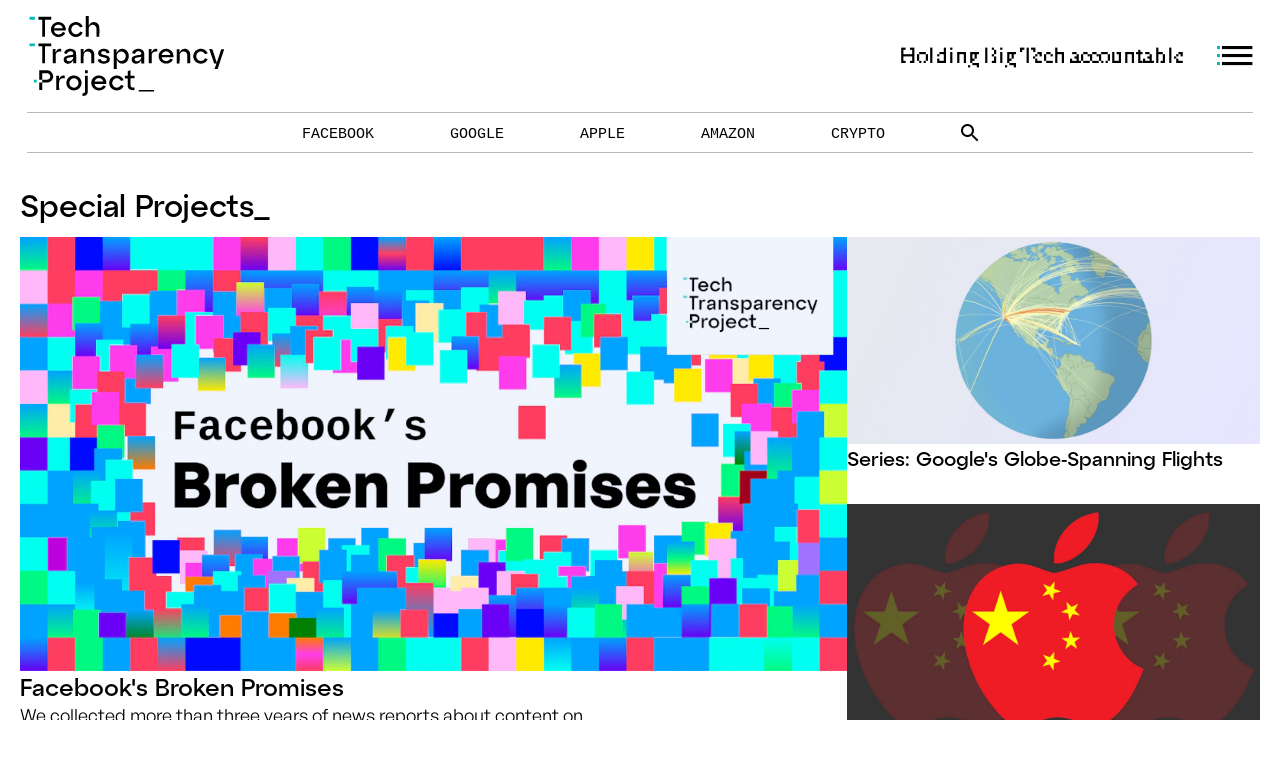

--- FILE ---
content_type: text/html; charset=utf-8
request_url: https://www.techtransparencyproject.org/special-projects
body_size: 24460
content:
<!DOCTYPE html><html lang="en-us"><head><meta charSet="utf-8"/><meta name="viewport" content="width=device-width, initial-scale=1"/><title>TTP - Special Projects</title><meta name="description" content="Our selection of projects and articles we have created through years we are most proud of"/><meta property="og:title" content="TTP - Special Projects"/><meta property="og:type" content="article"/><meta name="og:description" content="Our selection of projects and articles we have created through years we are most proud of"/><meta name="next-head-count" content="7"/><link rel="preload" href="/fonts/AtypBLDisplay-Medium.otf" as="font" crossorigin=""/><link rel="preload" href="/fonts/AtypBLDisplay-Regular.otf" as="font" crossorigin=""/><link rel="preload" href="/fonts/GeneralSans-Regular.otf" as="font" crossorigin=""/><link rel="preload" href="/fonts/GeneralSans-Medium.otf" as="font" crossorigin=""/><link rel="preload" href="/fonts/Redaction100-Regular.otf" as="font" crossorigin=""/><link href="https://fonts.googleapis.com" rel="preconnect"/><link href="https://fonts.gstatic.com" rel="preconnect"/><link rel="preconnect" data-href="https://fonts.googleapis.com/css2?family=Cousine&amp;display=swap"/><link rel="preload" href="/_next/static/css/cca3f682029a1bd4.css" as="style"/><link rel="stylesheet" href="/_next/static/css/cca3f682029a1bd4.css" data-n-g=""/><link rel="preload" href="/_next/static/css/d4d6b98be65eae61.css" as="style"/><link rel="stylesheet" href="/_next/static/css/d4d6b98be65eae61.css" data-n-p=""/><link rel="preload" href="/_next/static/css/a59096263b591837.css" as="style"/><link rel="stylesheet" href="/_next/static/css/a59096263b591837.css" data-n-p=""/><noscript data-n-css=""></noscript><script defer="" nomodule="" src="/_next/static/chunks/polyfills-c67a75d1b6f99dc8.js"></script><script src="/_next/static/chunks/webpack-38cee4c0e358b1a3.js" defer=""></script><script src="/_next/static/chunks/framework-2c79e2a64abdb08b.js" defer=""></script><script src="/_next/static/chunks/main-f99d5e005e69ca77.js" defer=""></script><script src="/_next/static/chunks/pages/_app-32bbc303637acdbe.js" defer=""></script><script src="/_next/static/chunks/29107295-308b8b2c345f6613.js" defer=""></script><script src="/_next/static/chunks/616-4133318db63710dd.js" defer=""></script><script src="/_next/static/chunks/985-8e7fba523d354e30.js" defer=""></script><script src="/_next/static/chunks/pages/special-projects-0bd5b457d29aba1d.js" defer=""></script><script src="/_next/static/qH_JFFkekD8EsnRAzwNff/_buildManifest.js" defer=""></script><script src="/_next/static/qH_JFFkekD8EsnRAzwNff/_ssgManifest.js" defer=""></script></head><body><div id="__next"><div class="flex flex-col justify-between"><header id="header" class="Header_headerWrapper__oc_2G"><div class="Header_navWrapper__splKV"><div class="Header_nav__rnZY6"><div><a href="/"><svg width="200" height="80" viewBox="0 0 519 213" fill="none" xmlns="http://www.w3.org/2000/svg"><path d="M0,73.2h14.1v7.6H0V73.2z M0,2.2h14.1v7.6H0V2.2z M11.4,169.6h7.6v7.6h-7.6L11.4,169.6z" fill="#00BBBB"></path><path d="M96.2,38.8H65.3c0,3.9,3,7.9,7.3,9.4c6.8,2.3,12.2,0.3,16.2-5.8l6.2,2.8c-2.7,7.4-13.6,13.4-24.8,9.6 C60.8,51.6,54.9,41,57.5,31.3c3-11.1,13.2-17.2,24.3-14.5C91.5,19.1,98.2,29.1,96.2,38.8z M88.2,32.5c-0.6-5.4-5.7-9.6-11.5-9.5 S66,27.2,65.4,32.5H88.2z M185.9,55.1h-7.6v-2.5c0-6.2,0.1-12.3,0-18.5c-0.2-8.6-7.9-13.3-15.3-9.4c-3.2,1.5-5.2,4.8-5.2,8.3 c-0.1,6.5-0.1,12.9-0.1,19.4V55H150V0h7.7v25.2l0.4,0.1l0.7-1.3c3.3-6,8.8-8.8,15.4-7.6c6.3,1.1,11.1,6.4,11.6,12.8 C186.2,37.7,185.9,46.3,185.9,55.1z M134.7,41.4c1.9,0.6,3.6,1.2,5.2,1.7c0.6,0.2,1.1,0.5,1.7,0.7c-2.6,8.1-11.7,13.1-21.5,11.8 C109.3,54,101.9,43.8,103.5,33c1.3-8.5,8-15.2,16.5-16.6c9.3-1.6,18.8,3.6,21.6,11.8c-2,0.7-3.9,1.5-5.9,2 c-0.5,0.1-1.5-0.5-1.9-1.1c-3.7-5.6-10.4-7.4-16.2-4.2s-7.9,10.4-5.2,16.4c2.7,6.1,9.8,8.9,15.9,6.3 C131.2,46.5,133.5,44.2,134.7,41.4L134.7,41.4z M231.9,141.2h-7.8v-53h7.7v9.5c2.2-3.6,4.5-6.7,8.1-8.7c6.3-3.3,14-1.8,19.2,3.7 c7.2,7.7,6.8,22.4-0.9,29.6c-7.9,7.5-19.6,5.7-24.9-3.9c-0.3-0.7-0.8-1.4-1.4-1.9L231.9,141.2z M231.9,107.1 c-0.3,6.7,4.9,12.4,11.6,12.7c0.3,0,0.5,0,0.8,0c6.6,0,11.8-5.4,11.9-12.5s-5.1-12.6-11.7-12.7c-6.7-0.2-12.4,5.1-12.6,11.8 C231.9,106.6,231.9,106.8,231.9,107.1L231.9,107.1z M382.9,109.8h-30.9c-0.1,3.7,3,7.7,7.2,9.4c5.9,2.3,10.8,0.7,16.4-5.8l6.2,2.7 c-3.9,9-15.6,13.1-25.7,9.3c-9.7-3.6-14.6-14.3-11.5-24.5c3.1-10,13.6-15.7,24.1-13.1C378.3,90.5,384.5,100,382.9,109.8z M374.9,103.6c-1.2-6.3-7.3-10.5-13.6-9.3c-4.7,0.9-8.4,4.6-9.3,9.3H374.9z M305.5,126.2h-7.8v-8.7l-0.4-0.1 c-0.5,0.9-1,1.8-1.5,2.6c-3.4,6-10.7,8.6-17.2,6.1c-3.9-1.3-6.5-4.9-6.7-9c-0.3-4.2,1.1-7.9,5-9.8c3.2-1.5,6.7-2.2,10.2-3 c2-0.5,4.2-0.4,6.3-0.7c1.7-0.2,3.5-0.6,4-2.7c0.5-2-0.2-4-1.8-5.2c-4.1-3.6-11.8-1.9-14,3c-0.3,0.6-0.5,1.3-0.9,2.1l-7.6-1.8 c0.8-4.3,3.6-7.9,7.6-9.7c5-2.4,10.7-2.8,15.9-0.9c5.8,2,8.6,6.3,8.8,12.2C305.6,109.1,305.5,117.5,305.5,126.2L305.5,126.2z M297.5,108.5c-1.6,0.4-3.1,0.8-4.6,1.1c-2.9,0.5-5.9,0.7-8.8,1.3s-4.4,2.6-4.3,5s1.7,3.9,4.6,4.5 C291.4,121.8,297.9,115.9,297.5,108.5z M99.5,100.9L91.9,99c1.3-5.9,5.1-9.3,10.5-10.8c5.6-1.6,11.3-1.5,16.4,1.9 c3.1,1.9,5,5.2,5.2,8.8c0.2,9,0.1,18.1,0.1,27.2h-7.6v-8.5l-0.4-0.1c-0.5,0.9-0.9,1.8-1.4,2.7c-3.6,6-11,8.5-17.5,5.8 c-3.5-1.3-6-4.6-6.2-8.3c-0.4-4.3,0.8-8.2,4.7-10.1c3.2-1.6,6.9-2.3,10.4-3.1c2-0.5,4.2-0.4,6.3-0.7c1.7-0.2,3.5-0.5,3.9-2.7 c0.5-2-0.2-4.2-1.9-5.4c-4.2-3.4-11.8-1.7-14,3.3C100,99.4,99.8,100,99.5,100.9z M116.2,108.7c-2.3,0.4-4.7,0.8-7,1.2 c-2.6,0.4-5.2,1-7.7,1.6c-2.1,0.6-3,2.4-2.8,4.6s1.5,3.3,3.4,4C109.1,122.7,117.2,116,116.2,108.7z M478.4,88.2 c8.2-0.8,8.2-0.8,10.6,6.5c2.9,9,5.7,17.9,8.6,26.9c0.2,0.7,0.5,1.3,0.9,2.4c2.7-7.9,5.2-15.4,7.7-22.8c1.3-3.8,2.6-7.7,3.8-11.5 c0.2-1,1.1-1.7,2.1-1.5c2,0.1,4,0,6.4,0c-6,17.9-12,35.5-17.9,53.2h-8c1.6-4.9,3.3-9.7,5-14.8h-6L478.4,88.2z M136.4,88.1h7.6v8.4 l0.4,0.1c0.4-0.7,0.8-1.4,1.2-2.1c3.2-5.5,8-7.9,14.3-7.1c5.9,0.8,9.7,4.3,11.6,9.8c0.6,1.5,0.9,3.2,0.9,4.8c0.1,7.9,0,15.9,0,24 h-7.8v-4.4c0-5.8,0.1-11.7-0.1-17.5c0-5.2-4-9.4-9.2-9.7c-5.7-0.3-10.4,3.1-11,8.5c-0.3,3.3-0.4,6.5-0.3,9.8v13.4h-7.6L136.4,88.1z M399.5,126.2h-7.7v-38h7.6v8.2l0.5,0.1c0.2-0.4,0.5-0.8,0.7-1.3c3.3-6,8.8-8.8,15.4-7.7c6.3,1.1,11.1,6.3,11.6,12.7 c0.4,8.5,0.1,17.1,0.1,25.8h-7.5v-2.4c0-6.2,0.1-12.3,0-18.5c-0.2-8.6-7.9-13.3-15.3-9.4c-3.2,1.5-5.2,4.7-5.2,8.3 c-0.1,6.5,0,12.9-0.1,19.4L399.5,126.2z M213.2,98.1l-7.4,1.6c-2.9-5.6-5.2-6.8-10.8-5.7c-2.5,0.5-4.3,2.2-4.5,4.1s1,3.6,3.7,4.4 c3.1,0.9,6.2,1.4,9.3,2.2c1.1,0.3,2.3,0.6,3.4,1c3.9,1.4,6.4,4,6.9,8.3c0.6,4-1.4,8-5,9.9c-7,4.2-14.3,4.3-21.6,0.6 c-3.2-1.6-5.3-4.7-5.6-8.3l7.4-1.6c2.5,5.8,8.6,7.9,14.2,4.8c1.6-0.9,2.7-2.1,2.7-4.1c0-1.8-1.2-3.3-3-3.8c-3.5-1-7.1-1.8-10.6-2.6 c-0.9-0.2-1.8-0.5-2.7-0.8c-3.8-1.3-6.4-3.7-6.9-8c-0.5-3.9,1.3-7.7,4.6-9.9c5.6-4,15.4-4.1,21-0.2C211,92,212.8,94.9,213.2,98.1 L213.2,98.1z M467.4,112.6l6.8,2.3c-2.5,8.2-11.7,13.2-21.5,11.8c-10.8-1.7-18.3-11.8-16.6-22.6c1.3-8.5,8-15.2,16.5-16.6 c9.3-1.6,18.8,3.5,21.6,11.8c-2,0.7-3.9,1.5-5.9,2c-0.5,0.1-1.5-0.5-1.9-1c-3.5-5.4-9.7-7.3-15.3-4.8s-8.4,9-6.6,15.3 c1.6,5.8,7.3,9.5,13.2,8.7C461.8,119.2,464.5,117.2,467.4,112.6z M317.4,88.1h7.6v8.4l0.4,0.1c0.6-1.2,1.2-2.5,1.9-3.7 c2.1-4,6.5-6.2,11-5.5c1.2,0.1,1.9,0.4,1.8,1.8c-0.1,1.8,0,3.7,0,5.6c-2.2-0.1-4.5-0.1-6.7,0.1c-4.7,0.5-8.3,4.5-8.2,9.2 c-0.1,6.3-0.1,12.6-0.1,18.9v3h-7.8L317.4,88.1z M61.8,88.1h7.6v8.9c1.1-2,2.2-3.9,3.5-5.8c2.5-3.3,6-4.3,9.9-3.8 c0.6,0.1,1.4,0.8,1.5,1.3c0.2,2,0.1,4,0.1,6.1c-2.3-0.1-4.6-0.1-6.9,0.1c-4.4,0.5-7.7,4.2-7.8,8.6c-0.3,5.7-0.2,11.3-0.2,17v5.5 h-7.7L61.8,88.1z M173,180.8c0.6,4.8,4.1,8.8,8.8,10c5.1,1.3,9.8,0.3,13-3.9c1.5-2,2.7-2.4,4.7-1.1c1.1,0.6,2.2,1.1,3.4,1.6 c-2.4,7.5-13.6,12.4-22.5,10.3c-10.8-2.2-17.7-12.6-15.6-23.4s12.6-17.7,23.4-15.6c10.5,1.7,17.3,11,16.1,22.2L173,180.8z M196.2,174.7c-1-5.7-6.1-9.7-11.8-9.5c-5.6,0.2-10.4,4.3-11.1,9.5H196.2z M118.2,158.4c11.5,0,20.3,8.7,20.2,20 c-0.1,11-9,19.8-19.9,19.7c-0.1,0-0.2,0-0.3,0c-11.4,0-20.3-8.8-20.2-20S106.8,158.4,118.2,158.4z M130.3,178.4 c0-7.2-5.2-12.7-12.1-12.7c-7,0.2-12.4,6-12.2,13c0.2,6.6,5.4,11.9,12,12.2C125,190.9,130.3,185.5,130.3,178.4z M243.7,172.8 c-4.9-6.6-9.4-8.4-15.3-6.4c-6.6,2.5-9.9,9.9-7.4,16.4c1.3,3.5,4.1,6.2,7.6,7.4c5.8,1.9,10.4-0.1,15.1-6.5l6.7,2.3 c-1.9,7.4-10.9,12.9-19.8,12c-10.1-0.9-17.8-8.5-18.4-18.2c-0.7-10.4,5.9-18.9,16.3-21.1c9.2-1.9,18.5,3,22.1,11.8L243.7,172.8z M279.8,190.4v6.9c-4.5,0.2-8.9,0.4-13-1.9s-5.4-6.1-5.5-10.4c-0.2-5.4-0.1-10.8-0.1-16.1v-2.7h-8v-6.9h8c0-3.6,0.1-7,0-10.4 c-0.1-1.6,0.5-2.4,2-2.8c1.9-0.4,3.7-1.1,5.8-1.7V159h10.7v7h-10.3c-0.1,0.6-0.2,1.1-0.3,1.7c0,5.4,0,10.8,0,16.1 c0,4.7,1.9,6.5,6.5,6.6C277,190.4,278.3,190.4,279.8,190.4L279.8,190.4z M147.6,159.2h7.5c0.1,0.3,0.2,0.6,0.2,0.9 c0,13.6,0.1,27.3-0.1,40.9c-0.1,8.2-5.9,12.8-14.4,11.7v-6.6c7.1-0.6,6.7-2.9,6.7-8c0.1-12,0-24,0-36L147.6,159.2z M71.1,159.2h7.5 v8.5c3.1-6.4,7.2-10.5,15-8.9v7.3l-2.6-0.3c-7-0.9-12.1,3.4-12.2,10.7c-0.1,6,0,12,0,18v2.7h-7.7V159.2z M147.4,144.6h7.6v7.6h-7.6 V144.6z M57.9,2.2H24.2v7.6h9.6v45.3h7.6V9.8h16.5L57.9,2.2z" fill="black"></path><path d="M57.9,73.2H24.2v7.6h9.6v45.3h7.6V80.8h16.5L57.9,73.2z M331.1,196.9v4h-40v-4H331.1z M25.9,177.2h8.2v20h-8.2V177.2z M62.9,160.9v0.7c0,0.5,0,1.1-0.2,1.6c0,0.2-0.1,0.4-0.1,0.6l-0.1,0.6c-1.3,5.5-5.3,10-10.6,11.9l-0.6,0.2 c-0.4,0.1-0.7,0.2-1.1,0.3c-0.1,0-0.3,0.1-0.4,0.1s-0.5,0.1-0.8,0.1l-0.6,0.1h-0.2c-0.5,0-1,0.1-1.6,0.1H34.1v-7.6h8.7l3.8-0.1 c4.8,0,8.7-3.9,8.7-8.6c0-4.8-3.9-8.7-8.7-8.7l-3.8-0.1h-8.7v17.4h-8.2v-25.2h21.6c7.2,0.5,13.3,5.7,14.9,12.7 c0,0.2,0.1,0.4,0.1,0.6l0.1,0.7l0.1,0.7C62.9,159.7,62.9,160.3,62.9,160.9z" fill="black"></path></svg></a></div><div><div class="Header_claim__paCgz">Holding Big Tech accountable</div><div><div class="HamburgerIconSVG_hamburgerIconWrapper__VU0WJ"><div><div><svg width="36" height="4" viewBox="0 0 36 4" fill="none" xmlns="http://www.w3.org/2000/svg"><rect width="2.94922" height="3.10843" transform="matrix(1 4.23855e-07 1.80315e-08 -1 0 3.10938)" fill="#00BBBB"></rect><rect x="35.3711" y="3.10938" width="30.4561" height="3.10843" transform="rotate(180 35.3711 3.10938)" fill="black"></rect></svg></div></div><div><div><svg width="36" height="4" viewBox="0 0 36 4" fill="none" xmlns="http://www.w3.org/2000/svg"><rect width="2.94922" height="3.10843" transform="matrix(1 4.23855e-07 1.80315e-08 -1 0 3.10938)" fill="#00BBBB"></rect><rect x="35.3711" y="3.10938" width="30.4561" height="3.10843" transform="rotate(180 35.3711 3.10938)" fill="black"></rect></svg></div></div><div><div><svg width="36" height="4" viewBox="0 0 36 4" fill="none" xmlns="http://www.w3.org/2000/svg"><rect width="2.94922" height="3.10843" transform="matrix(1 4.23855e-07 1.80315e-08 -1 0 3.10938)" fill="#00BBBB"></rect><rect x="35.3711" y="3.10938" width="30.4561" height="3.10843" transform="rotate(180 35.3711 3.10938)" fill="black"></rect></svg></div></div></div></div></div></div><div class="d-flex-row justify-center Header_navBarWrapper__Gy8sF" style="height:40px"><div class="Header_navBar__nB2CI" style="visibility:visible"><ul><li class="category"><a class="" href="/platform/facebook">Facebook</a></li><li class="category"><a class="" href="/platform/google">Google</a></li><li class="category"><a class="" href="/platform/apple">Apple</a></li><li class="category"><a class="" href="/platform/amazon">Amazon</a></li><li class="category"><a class="" href="/platform/crypto">Crypto</a></li></ul><div><svg width="18" height="18" viewBox="0 0 18 18" fill="none" xmlns="http://www.w3.org/2000/svg"><path d="M12.5 11H11.71L11.43 10.73C12.41 9.59 13 8.11 13 6.5C13 2.91 10.09 0 6.5 0C2.91 0 0 2.91 0 6.5C0 10.09 2.91 13 6.5 13C8.11 13 9.59 12.41 10.73 11.43L11 11.71V12.5L16 17.49L17.49 16L12.5 11ZM6.5 11C4.01 11 2 8.99 2 6.5C2 4.01 4.01 2 6.5 2C8.99 2 11 4.01 11 6.5C11 8.99 8.99 11 6.5 11Z" fill="black"></path></svg></div><div class="d-flex-row align-items-center Header_searchNavBar__LdzYT" style="visibility:hidden"><div style="margin-right:16px">Search keyword</div><div class="pb-1 "><div class="flex justify-between items-center border-b-2 border-gray"><input class="focus:outline-0 grow md:text-4xl sm:text-lg font-semibold text-gray placeholder-gray p-1 mr-10" placeholder="" value=""/></div></div><div><svg width="14" height="14" viewBox="0 0 14 14" fill="none" xmlns="http://www.w3.org/2000/svg"><path d="M14 1.41L12.59 0L7 5.59L1.41 0L0 1.41L5.59 7L0 12.59L1.41 14L7 8.41L12.59 14L14 12.59L8.41 7L14 1.41Z" fill="black"></path></svg></div></div></div></div><div class="Header_menuWrapper__b4fQC Header_isClose__rAw_6"><nav><div class="Header_topMenu__2HW65"><a href="/"><svg width="200" height="80" viewBox="0 0 176 72" fill="none" xmlns="http://www.w3.org/2000/svg"><path d="M32.55 13.1103H22.08C22.1314 13.8266 22.3946 14.5114 22.8362 15.0777C23.2778 15.6439 23.8778 16.066 24.56 16.2903C25.5561 16.7064 26.6726 16.7315 27.6865 16.3608C28.7003 15.9901 29.5372 15.2508 30.0301 14.2903L32.1301 15.2203C31.2101 17.7203 27.53 19.7403 23.73 18.4803C22.1138 17.8892 20.7859 16.7004 20.0202 15.1592C19.2545 13.6179 19.1092 11.8417 19.6144 10.1965C20.1197 8.55134 21.2369 7.16273 22.7357 6.31689C24.2344 5.47105 26.0005 5.23246 27.67 5.65033C29.2797 6.03975 30.6806 7.02806 31.5872 8.41403C32.4939 9.8 32.8381 11.4794 32.55 13.1103ZM29.85 11.0003C29.7026 10.0822 29.2271 9.24878 28.5117 8.65475C27.7962 8.06072 26.8896 7.74646 25.96 7.77032C25.0428 7.76918 24.1549 8.093 23.4538 8.68429C22.7527 9.27558 22.2837 10.0961 22.1301 11.0003H29.85Z" fill="black"></path><path d="M62.8793 18.63H60.3292V17.77C60.3292 15.68 60.3292 13.6 60.3292 11.52C60.3701 10.896 60.2397 10.2728 59.952 9.71756C59.6643 9.16236 59.2304 8.69636 58.697 8.36996C58.1637 8.04357 57.5512 7.86918 56.9259 7.86566C56.3006 7.86214 55.6863 8.02963 55.1493 8.35001C54.6157 8.59438 54.1654 8.98989 53.8544 9.48758C53.5433 9.98527 53.3851 10.5633 53.3993 11.15C53.3993 13.34 53.3993 15.53 53.3993 17.72V18.61H50.7793V0H53.3893V8.54001H53.5393L53.7693 8.10001C54.2391 7.16254 55.0017 6.40385 55.9417 5.939C56.8816 5.47414 57.9475 5.32851 58.9777 5.52414C60.0078 5.71977 60.9462 6.24602 61.6503 7.02307C62.3544 7.80012 62.7858 8.78556 62.8793 9.82999C62.9893 12.75 62.8793 15.65 62.8793 18.63Z" fill="black"></path><path d="M45.5497 13.9997L47.3297 14.5797L47.8998 14.8097C47.0398 17.5697 43.8998 19.2597 40.6298 18.8097C39.0549 18.5566 37.6217 17.7508 36.5872 16.5367C35.5526 15.3226 34.9844 13.7798 34.9844 12.1847C34.9844 10.5896 35.5526 9.04673 36.5872 7.83267C37.6217 6.6186 39.0549 5.81277 40.6298 5.55969C42.1231 5.27444 43.6691 5.51757 45.0028 6.24737C46.3365 6.97717 47.3748 8.14819 47.9397 9.55969C47.2697 9.78969 46.6197 10.0597 45.9397 10.2297C45.7697 10.2297 45.4397 10.0597 45.3097 9.86968C44.7557 8.97481 43.8788 8.32725 42.8606 8.06106C41.8424 7.79486 40.7608 7.93042 39.8397 8.43969C38.9115 8.98555 38.2175 9.85491 37.8909 10.881C37.5642 11.9071 37.6279 13.0177 38.0697 13.9997C38.3876 14.7299 38.9118 15.3514 39.578 15.788C40.2442 16.2245 41.0233 16.457 41.8197 16.457C42.6161 16.457 43.3952 16.2245 44.0614 15.788C44.7276 15.3514 45.2518 14.7299 45.5697 13.9997H45.5497Z" fill="black"></path><path d="M78.4305 47.7496H75.8105V29.8196H78.4006V32.9996C79.0299 31.7882 79.9816 30.7743 81.1506 30.0696C82.2199 29.5343 83.4361 29.3675 84.61 29.5954C85.7838 29.8233 86.8494 30.433 87.6406 31.3295C88.8095 32.7503 89.4232 34.5469 89.368 36.3859C89.3129 38.2249 88.5925 39.9814 87.3406 41.3295C86.7566 41.926 86.0386 42.3744 85.2463 42.6373C84.454 42.9001 83.6104 42.9699 82.7856 42.8408C81.9609 42.7116 81.1789 42.3873 80.5049 41.8948C79.8309 41.4024 79.2843 40.756 78.9106 40.0096C78.7954 39.7661 78.632 39.5484 78.4305 39.3696V47.7496ZM78.4305 36.2095C78.4565 37.0094 78.7154 37.7844 79.1755 38.4392C79.6356 39.094 80.2769 39.6003 81.0206 39.8958C81.7644 40.1914 82.5782 40.2634 83.3623 40.1029C84.1464 39.9425 84.8664 39.5567 85.4343 38.9928C86.0022 38.4289 86.3931 37.7115 86.5591 36.9285C86.725 36.1456 86.6588 35.3313 86.3685 34.5855C86.0782 33.8397 85.5765 33.1949 84.9249 32.7302C84.2734 32.2655 83.5002 32.0011 82.7006 31.9696C82.1368 31.9488 81.5748 32.044 81.0493 32.2493C80.5238 32.4546 80.0461 32.7657 79.6458 33.1632C79.2454 33.5607 78.9311 34.0362 78.722 34.5603C78.513 35.0843 78.4137 35.6456 78.4305 36.2095Z" fill="black"></path><path d="M129.501 37.1507H119.031C119.08 37.8616 119.337 38.5424 119.768 39.1093C120.2 39.6762 120.788 40.1042 121.461 40.3407C123.461 41.1307 125.121 40.5607 127.001 38.3407L129.091 39.2707C127.771 42.2707 123.831 43.7107 120.421 42.4307C118.805 41.8086 117.492 40.5871 116.755 39.0206C116.018 37.4542 115.914 35.6637 116.464 34.0224C117.015 32.3811 118.177 31.0155 119.71 30.2104C121.243 29.4053 123.027 29.2227 124.691 29.7007C126.279 30.1153 127.655 31.1105 128.545 32.4898C129.436 33.8692 129.777 35.5322 129.501 37.1507ZM126.801 35.0407C126.634 34.1346 126.155 33.3155 125.447 32.7259C124.739 32.1363 123.847 31.8134 122.926 31.8134C122.004 31.8134 121.112 32.1363 120.404 32.7259C119.696 33.3155 119.217 34.1346 119.051 35.0407H126.801Z" fill="black"></path><path d="M103.33 42.6693H100.7V39.7393L100.57 39.6893C100.41 39.9893 100.25 40.2893 100.08 40.5893C99.5242 41.5745 98.6317 42.3263 97.5663 42.7065C96.5009 43.0868 95.3341 43.07 94.28 42.6593C93.6364 42.4421 93.0743 42.0337 92.6687 41.4888C92.2631 40.9438 92.0333 40.2882 92.01 39.6093C91.9076 38.9474 92.0169 38.27 92.3222 37.6739C92.6274 37.0777 93.1131 36.5931 93.71 36.2893C94.8223 35.8374 95.9785 35.5023 97.16 35.2893C97.85 35.1293 98.58 35.1493 99.28 35.0593C99.98 34.9693 100.46 34.8393 100.62 34.1493C100.701 33.8254 100.686 33.485 100.578 33.1691C100.47 32.8533 100.273 32.5755 100.01 32.3693C99.6417 32.0955 99.2194 31.9031 98.7711 31.8048C98.3229 31.7065 97.8588 31.7046 97.4097 31.7991C96.9606 31.8937 96.5368 32.0825 96.1662 32.3532C95.7956 32.6239 95.4867 32.9702 95.26 33.3693C95.16 33.5793 95.07 33.7993 94.96 34.0793L92.4 33.4793C92.5272 32.7654 92.8269 32.0933 93.2731 31.5217C93.7193 30.95 94.2983 30.496 94.96 30.1993C95.7931 29.7934 96.6987 29.557 97.6239 29.5037C98.5492 29.4505 99.4758 29.5816 100.35 29.8893C101.241 30.1403 102.022 30.6844 102.567 31.4337C103.111 32.183 103.387 33.0939 103.35 34.0193C103.37 36.8893 103.33 39.7293 103.33 42.6693ZM100.64 36.6693C100.1 36.7893 99.64 36.9393 99.09 37.0193C98.09 37.1893 97.09 37.2693 96.09 37.4793C95.6764 37.5221 95.2944 37.7205 95.0215 38.0343C94.7486 38.348 94.6051 38.7537 94.62 39.1693C94.62 39.9693 95.19 40.4993 96.16 40.6993C96.7286 40.8001 97.3125 40.7707 97.8681 40.6133C98.4236 40.4559 98.9363 40.1746 99.3674 39.7906C99.7986 39.4065 100.137 38.9298 100.358 38.3961C100.578 37.8624 100.675 37.2857 100.64 36.7093V36.6693Z" fill="black"></path><path d="M33.6594 34.1099L31.0893 33.4899C31.2627 32.6009 31.692 31.7819 32.3244 31.1335C32.9568 30.4851 33.7649 30.0355 34.6493 29.8399C35.5627 29.5275 36.5344 29.4237 37.4931 29.5362C38.4518 29.6487 39.3731 29.9746 40.1893 30.4899C40.7027 30.798 41.1316 31.2289 41.4371 31.7438C41.7426 32.2588 41.9151 32.8417 41.9393 33.4399C42.0193 36.4899 41.9393 39.55 41.9393 42.66H39.3693V39.7699H39.2193C39.0593 40.0699 38.8993 40.3799 38.7293 40.6799C38.1531 41.6721 37.2365 42.4216 36.1497 42.7894C35.0629 43.1572 33.8796 43.1183 32.8193 42.6799C32.2383 42.4566 31.7327 42.0732 31.361 41.574C30.9893 41.0749 30.7668 40.4805 30.7193 39.8599C30.5775 39.1931 30.6559 38.4984 30.9426 37.8799C31.2293 37.2614 31.7088 36.7526 32.3093 36.4299C33.4348 35.9433 34.6125 35.5876 35.8193 35.3699C36.5093 35.2099 37.2393 35.24 37.9393 35.14C38.6393 35.04 39.1193 34.9599 39.2793 34.2399C39.3625 33.9048 39.3451 33.5526 39.2295 33.2272C39.114 32.9018 38.9052 32.6176 38.6293 32.41C38.2545 32.1428 37.8269 31.9588 37.3752 31.8704C36.9235 31.7819 36.4582 31.791 36.0103 31.8971C35.5624 32.0031 35.1423 32.2037 34.7782 32.4853C34.4142 32.7669 34.1145 33.1231 33.8993 33.5299C33.8393 33.6399 33.7694 33.8299 33.6594 34.1099ZM39.2992 36.76C38.5092 36.9 37.7193 37.0299 36.9293 37.1799C36.0503 37.318 35.1792 37.5016 34.3193 37.73C33.9992 37.8314 33.7267 38.0453 33.5521 38.332C33.3774 38.6188 33.3126 38.959 33.3693 39.29C33.3936 39.6088 33.5178 39.9118 33.7243 40.156C33.9308 40.4002 34.209 40.573 34.5193 40.6499C35.1012 40.8181 35.7151 40.8428 36.3086 40.7219C36.9022 40.6011 37.4575 40.3382 37.9273 39.9559C38.3971 39.5736 38.7674 39.0832 39.0063 38.5266C39.2452 37.97 39.3457 37.3639 39.2992 36.76Z" fill="black"></path><path d="M161.801 29.8206C164.591 29.5406 164.591 29.5406 165.371 32.0106C166.338 35.0439 167.304 38.0772 168.271 41.1105C168.341 41.3305 168.431 41.5405 168.561 41.9005C169.461 39.2405 170.321 36.7105 171.171 34.1805C171.601 32.8805 172.041 31.5905 172.461 30.2805C172.473 30.1983 172.501 30.1194 172.544 30.0482C172.587 29.977 172.644 29.915 172.711 29.8657C172.777 29.8164 172.853 29.7809 172.934 29.7611C173.015 29.7414 173.099 29.7378 173.181 29.7505C173.861 29.7505 174.551 29.7505 175.351 29.7505C173.351 35.8005 171.351 41.7505 169.281 47.7505H166.591L168.261 42.7505H166.231C164.741 38.4405 163.281 34.1706 161.801 29.8206Z" fill="black"></path><path d="M46.1504 29.81H48.7203V32.66H48.8503C48.9803 32.43 49.1104 32.19 49.2504 31.96C49.6903 31.0933 50.3974 30.391 51.2672 29.957C52.137 29.5231 53.1232 29.3804 54.0803 29.55C54.9925 29.6496 55.8544 30.0185 56.5562 30.6098C57.2579 31.2011 57.7676 31.9879 58.0204 32.87C58.2078 33.3905 58.3123 33.9371 58.3303 34.49C58.3303 37.17 58.3303 39.86 58.3303 42.61H55.6903V41.11C55.6903 39.11 55.6903 37.16 55.6903 35.18C55.6911 34.3391 55.3669 33.5305 54.7855 32.923C54.2041 32.3155 53.4104 31.9561 52.5703 31.92C51.6951 31.8148 50.8136 32.0577 50.1158 32.5965C49.4181 33.1352 48.96 33.9266 48.8403 34.8C48.7453 35.9006 48.7153 37.0059 48.7504 38.11C48.7504 39.61 48.7504 41.11 48.7504 42.63H46.1604L46.1504 29.81Z" fill="black"></path><path d="M135.13 42.6797H132.52V29.8197H135.089V32.5897H135.26L135.5 32.1597C135.968 31.2229 136.729 30.4643 137.667 29.9986C138.606 29.533 139.67 29.3856 140.699 29.5788C141.729 29.7721 142.667 30.2954 143.373 31.0696C144.078 31.8438 144.512 32.8268 144.609 33.8697C144.759 36.7597 144.609 39.6597 144.609 42.6097H142.059V41.7797C142.059 39.6997 142.059 37.6197 142.059 35.5397C142.102 34.9149 141.973 34.2903 141.687 33.7336C141.4 33.1769 140.966 32.7094 140.432 32.3818C139.898 32.0541 139.285 31.8789 138.659 31.875C138.033 31.8711 137.417 32.0387 136.88 32.3597C136.348 32.6034 135.898 32.9974 135.587 33.4931C135.276 33.9888 135.117 34.5646 135.13 35.1497C135.13 37.3397 135.13 39.5297 135.13 41.7197V42.6797Z" fill="black"></path><path d="M72.121 33.1895L69.631 33.7195C68.631 31.8395 67.851 31.4295 65.981 31.7895C65.6119 31.8302 65.2652 31.9866 64.9904 32.2362C64.7156 32.4859 64.5267 32.816 64.4509 33.1795C64.3909 33.8595 64.7909 34.4095 65.7109 34.6795C66.6309 34.9495 67.821 35.1595 68.861 35.4095C69.2468 35.4983 69.6274 35.6084 70.001 35.7395C70.6274 35.9183 71.1851 36.2823 71.601 36.7838C72.0168 37.2853 72.2712 37.9008 72.3309 38.5495C72.4244 39.2111 72.3137 39.8854 72.0134 40.4823C71.7132 41.0792 71.2379 41.5702 70.651 41.8895C69.5644 42.5763 68.3122 42.9566 67.0271 42.99C65.742 43.0235 64.4719 42.7088 63.351 42.0795C62.8247 41.8109 62.3751 41.4131 62.0446 40.9234C61.714 40.4337 61.5132 39.868 61.4609 39.2795L63.9609 38.7495C64.1333 39.202 64.4035 39.6108 64.7521 39.9469C65.1007 40.2829 65.5191 40.5379 65.9775 40.6936C66.436 40.8493 66.9232 40.9018 67.4043 40.8475C67.8854 40.7933 68.3487 40.6334 68.761 40.3795C69.0309 40.2674 69.2609 40.077 69.4214 39.8327C69.5818 39.5885 69.6653 39.3017 69.661 39.0095C69.6617 38.7173 69.563 38.4335 69.3813 38.2045C69.1997 37.9756 68.9458 37.8152 68.661 37.7495C67.471 37.4095 66.2609 37.1495 65.0709 36.8595C64.7609 36.7795 64.451 36.6995 64.161 36.5995C63.5409 36.4478 62.9829 36.1077 62.5638 35.626C62.1448 35.1443 61.8853 34.5447 61.8209 33.9095C61.7345 33.2626 61.8334 32.6045 62.106 32.0115C62.3785 31.4185 62.8137 30.9151 63.361 30.5595C64.4229 29.8924 65.6497 29.5344 66.9038 29.5256C68.1579 29.5167 69.3897 29.8574 70.4609 30.5095C70.9106 30.8143 71.291 31.2105 71.577 31.6723C71.8631 32.1341 72.0484 32.6511 72.121 33.1895Z" fill="black"></path><path d="M158.09 38.0696L160.4 38.8595C159.56 41.6295 156.4 43.3295 153.14 42.8595C151.558 42.6131 150.117 41.8095 149.076 40.5937C148.035 39.378 147.463 37.8301 147.463 36.2296C147.463 34.629 148.035 33.0811 149.076 31.8654C150.117 30.6496 151.558 29.846 153.14 29.5996C154.634 29.3103 156.181 29.5517 157.516 30.282C158.85 31.0123 159.888 32.1857 160.45 33.5996C159.79 33.8296 159.13 34.0995 158.45 34.2695C158.326 34.2619 158.205 34.2254 158.097 34.1629C157.99 34.1004 157.898 34.0137 157.83 33.9096C157.301 33.064 156.485 32.4383 155.531 32.1479C154.577 31.8575 153.55 31.922 152.64 32.3295C151.706 32.7793 150.965 33.5506 150.554 34.5019C150.143 35.4533 150.088 36.5211 150.4 37.5096C150.656 38.4659 151.25 39.297 152.072 39.8487C152.894 40.4004 153.888 40.6352 154.87 40.5096C156.23 40.3096 157.1 39.6496 158.09 38.0696Z" fill="black"></path><path d="M107.35 29.8003H109.94V32.6403H110.07C110.29 32.2203 110.48 31.8003 110.71 31.4003C111.063 30.7446 111.609 30.2134 112.275 29.8789C112.94 29.5444 113.693 29.4227 114.43 29.5303C114.83 29.5303 115.07 29.6803 115.04 30.1503C115.04 30.7803 115.04 31.4003 115.04 32.0503C114.287 31.9948 113.532 31.9948 112.78 32.0503C112.006 32.1234 111.289 32.4871 110.773 33.0679C110.257 33.6488 109.981 34.4036 110 35.1803C110 37.3103 110 39.4503 110 41.5803V42.5803H107.38L107.35 29.8003Z" fill="black"></path><path d="M20.9109 29.7991H23.4808V32.7991C23.8427 32.1285 24.2399 31.4776 24.6708 30.8492C25.0529 30.3377 25.5728 29.9456 26.1697 29.7189C26.7665 29.4922 27.4156 29.4403 28.0409 29.5692C28.2309 29.5692 28.5209 29.8392 28.5309 30.0092C28.5909 30.6792 28.5309 31.3592 28.5309 32.0692C27.7485 32.0136 26.9631 32.0136 26.1808 32.0692C25.466 32.1553 24.8061 32.4956 24.3214 33.028C23.8367 33.5605 23.5597 34.2494 23.5409 34.9691C23.4509 36.8891 23.5408 38.8092 23.4708 40.7292C23.4708 41.3392 23.4708 41.9392 23.4708 42.5992H20.8809L20.9109 29.7991Z" fill="black"></path><path d="M58.5101 61.1592C58.6448 61.9545 59.0045 62.6945 59.5468 63.2916C60.0891 63.8887 60.7911 64.3179 61.5698 64.5283C62.3484 64.7388 63.171 64.7217 63.9402 64.479C64.7095 64.2364 65.3931 63.7783 65.9101 63.1592C66.4301 62.4892 66.81 62.3692 67.48 62.7792C67.8483 62.9801 68.2291 63.1571 68.6201 63.3092C67.8301 65.8392 64.0201 67.5192 61.0201 66.7992C59.2723 66.4491 57.7352 65.4191 56.7469 63.9357C55.7586 62.4523 55.4 60.637 55.7501 58.8892C56.1001 57.1414 57.1302 55.6043 58.6136 54.616C60.097 53.6277 61.9123 53.2691 63.6601 53.6192C65.3708 53.9044 66.9008 54.8505 67.9203 56.2535C68.9399 57.6566 69.3672 59.404 69.11 61.1192L58.5101 61.1592ZM66.3701 59.0892C66.2034 58.1831 65.7245 57.364 65.0165 56.7744C64.3086 56.1848 63.4164 55.8619 62.4951 55.8619C61.5737 55.8619 60.6815 56.1848 59.9736 56.7744C59.2656 57.364 58.7867 58.1831 58.6201 59.0892H66.3701Z" fill="black"></path><path d="M39.9909 53.5906C41.3142 53.6183 42.5998 54.0367 43.6859 54.7933C44.772 55.5498 45.6101 56.6107 46.0947 57.8425C46.5794 59.0742 46.6888 60.4217 46.4094 61.7155C46.13 63.0093 45.4741 64.1916 44.5244 65.1136C43.5747 66.0356 42.3735 66.6561 41.072 66.897C39.7705 67.138 38.4268 66.9886 37.21 66.4677C35.9931 65.9468 34.9576 65.0777 34.2335 63.9697C33.5095 62.8616 33.1293 61.5642 33.1409 60.2406C33.1419 59.3506 33.3211 58.4699 33.6682 57.6504C34.0153 56.8309 34.5232 56.0892 35.1618 55.4693C35.8003 54.8494 36.5567 54.3638 37.3861 54.0411C38.2155 53.7184 39.1012 53.5652 39.9909 53.5906ZM44.0908 60.3306C44.0731 59.5219 43.8177 58.7364 43.3566 58.0719C42.8954 57.4074 42.2489 56.8934 41.4976 56.5938C40.7462 56.2943 39.9233 56.2226 39.1315 56.3875C38.3396 56.5525 37.6139 56.9469 37.0447 57.5216C36.4755 58.0962 36.088 58.8257 35.9306 59.6191C35.7731 60.4125 35.8527 61.2346 36.1594 61.9831C36.4661 62.7315 36.9864 63.3731 37.6553 63.8279C38.3242 64.2827 39.112 64.5306 39.9208 64.5406C40.4737 64.5475 41.0224 64.4429 41.5341 64.2333C42.0457 64.0236 42.5098 63.7131 42.8989 63.3203C43.2881 62.9274 43.5942 62.4602 43.799 61.9466C44.0037 61.433 44.103 60.8834 44.0908 60.3306Z" fill="black"></path><path d="M82.4191 58.4506C80.7791 56.2206 79.2592 55.5906 77.2392 56.2706C76.4163 56.5817 75.7087 57.1377 75.2117 57.8636C74.7148 58.5895 74.4524 59.4503 74.46 60.33C74.4676 61.2097 74.745 62.0658 75.2544 62.783C75.7639 63.5002 76.481 64.0438 77.3091 64.3406C79.3091 64.9706 80.8291 64.3406 82.4191 62.1306L84.6791 62.9006C84.0491 65.4206 80.9892 67.2506 77.9792 66.9706C76.3484 66.8571 74.8154 66.1513 73.6687 64.9862C72.5221 63.821 71.841 62.2768 71.7537 60.6444C71.6664 59.012 72.179 57.404 73.1949 56.1233C74.2107 54.8425 75.6598 53.9773 77.2692 53.6906C78.786 53.3705 80.3671 53.5963 81.7337 54.3281C83.1003 55.0599 84.1647 56.2507 84.7392 57.6906L82.4191 58.4506Z" fill="black"></path><path d="M94.6398 64.3906V66.7206C93.1463 66.9427 91.6205 66.7237 90.2498 66.0905C89.6457 65.7287 89.1522 65.2085 88.8226 64.5863C88.493 63.9641 88.3399 63.2635 88.3798 62.5605C88.3198 60.7405 88.3798 58.9206 88.3798 57.1006V56.1805H85.6797V53.8506H88.3798C88.3798 52.6206 88.3798 51.4706 88.3798 50.3206C88.3583 50.2135 88.3595 50.1032 88.3833 49.9967C88.4071 49.8902 88.453 49.7899 88.5181 49.7022C88.5831 49.6146 88.6658 49.5415 88.7609 49.4878C88.8559 49.4341 88.9611 49.401 89.0697 49.3906C89.6997 49.2406 90.3197 49.0305 91.0697 48.8105V53.8105H94.6897V56.1505H91.1897C91.1897 56.3905 91.0997 56.5606 91.0997 56.7306C91.0997 58.5506 91.0997 60.3706 91.0997 62.1906C91.0997 63.7806 91.7297 64.3906 93.2997 64.4106L94.6398 64.3906Z" fill="black"></path><path d="M49.9294 53.8496H52.4695C52.5139 53.9482 52.5442 54.0526 52.5594 54.1596C52.5594 58.7796 52.5594 63.3896 52.5594 67.9996C52.5594 70.7896 50.5595 72.3196 47.6895 71.9396V69.7096C50.1095 69.4896 49.9495 68.7096 49.9695 66.9896C49.9695 62.9296 49.9695 58.8696 49.9695 54.8096L49.9294 53.8496Z" fill="black"></path><path d="M24.041 53.8504H26.5809V56.7305C27.5809 54.5605 29.031 53.1805 31.651 53.7305V56.2005L30.771 56.0904C30.2509 55.9847 29.7134 56.0003 29.2003 56.1362C28.6873 56.272 28.2125 56.5244 27.8129 56.8737C27.4133 57.223 27.0996 57.6597 26.8964 58.15C26.6931 58.6403 26.6057 59.1709 26.641 59.7005C26.641 61.7005 26.641 63.7504 26.641 65.7804V66.7005H24.0509L24.041 53.8504Z" fill="black"></path><path d="M49.8691 48.9102H52.4491V51.4802H49.8691V48.9102Z" fill="black"></path><path d="M19.5804 0.75H8.23047V3.32001H11.4905V18.63H14.0604V3.32001H19.6305L19.5804 0.75Z" fill="black"></path><path d="M0 24.7695H4.76001V27.3395H0V24.7695Z" fill="#00BBBB"></path><path d="M0 0.75H4.76001V3.32999H0V0.75Z" fill="#00BBBB"></path><path d="M3.88086 57.3594H6.45081V59.9294H3.88086V57.3594Z" fill="#00BBBB"></path><path d="M19.5804 24.7695H8.23047V27.3395H11.4905V42.6495H14.0604V27.3395H19.6305L19.5804 24.7695Z" fill="black"></path><path d="M112.001 66.6094V67.9994H98.4707V66.6494L112.001 66.6094Z" fill="black"></path><path d="M11.5295 59.9297H8.76953V66.6997H11.5295V59.9297Z" fill="black"></path><path d="M21.2306 54.41V54.65C21.2204 54.8309 21.2003 55.0112 21.1705 55.19V55.39V55.6C20.9581 56.517 20.5164 57.365 19.8867 58.0646C19.2571 58.7642 18.4601 59.2925 17.5706 59.6L17.3806 59.67L17.0106 59.76C16.9641 59.7647 16.9172 59.7647 16.8706 59.76L16.6006 59.81H16.4006H16.3306C16.1574 59.8202 15.9837 59.8202 15.8105 59.81H11.5706V57.24H14.5706H15.8606C16.6068 57.1963 17.308 56.8692 17.8209 56.3254C18.3338 55.7817 18.6195 55.0625 18.6195 54.315C18.6195 53.5675 18.3338 52.8483 17.8209 52.3046C17.308 51.7608 16.6068 51.4337 15.8606 51.39H14.5706H11.5706V57.28H8.81055V48.75H16.1306C17.3148 48.8363 18.4399 49.3008 19.3401 50.075C20.2403 50.8492 20.868 51.8921 21.1306 53.05C21.1306 53.11 21.1306 53.18 21.1306 53.25C21.1354 53.3299 21.1354 53.4101 21.1306 53.49C21.1354 53.5733 21.1354 53.6567 21.1306 53.74C21.2306 54 21.2306 54.21 21.2306 54.41Z" fill="black"></path></svg></a><div><h2>Holding Big Tech accountable</h2><div><svg width="29" height="29" viewBox="0 0 29 29" fill="none" xmlns="http://www.w3.org/2000/svg"><rect width="3" height="3" transform="matrix(0.707107 -0.707106 -0.707107 -0.707107 2.74219 28.5234)" fill="#00BBBB"></rect><rect x="28.1836" y="3.08203" width="30.9805" height="3" transform="rotate(135 28.1836 3.08203)" fill="black"></rect><rect width="3" height="3" transform="matrix(0.707106 0.707107 0.707107 -0.707107 0.796875 3.08203)" fill="#00BBBB"></rect><rect x="26.2383" y="28.5234" width="30.9805" height="3" transform="rotate(-135 26.2383 28.5234)" fill="black"></rect></svg></div></div></div><div class="Header_contentMenu__IBbUG"><div class="Header_menuMain__40a6l"><div class="Header_menuMainLeft__pzgJg"><ul><li><a class="" href="/platform/facebook">Facebook</a></li><li><a class="" href="/platform/google">Google</a></li><li><a class="" href="/platform/apple">Apple</a></li><li><a class="" href="/platform/amazon">Amazon</a></li><li><a class="" href="/platform/crypto">Crypto</a></li></ul><div class="Header_inputContainer__jradr"><div class="pb-1 "><div class="flex justify-between items-center border-b-2 border-gray"><input class="focus:outline-0 grow md:text-4xl sm:text-lg font-semibold text-gray placeholder-gray p-1 mr-10" placeholder="Search keyword" value=""/><svg width="23" height="23" viewBox="0 0 23 23" fill="none" xmlns="http://www.w3.org/2000/svg"><path d="M16.375 14.5H15.3875L15.0375 14.1625C16.2625 12.7375 17 10.8875 17 8.875C17 4.3875 13.3625 0.75 8.875 0.75C4.3875 0.75 0.75 4.3875 0.75 8.875C0.75 13.3625 4.3875 17 8.875 17C10.8875 17 12.7375 16.2625 14.1625 15.0375L14.5 15.3875V16.375L20.75 22.6125L22.6125 20.75L16.375 14.5ZM8.875 14.5C5.7625 14.5 3.25 11.9875 3.25 8.875C3.25 5.7625 5.7625 3.25 8.875 3.25C11.9875 3.25 14.5 5.7625 14.5 8.875C14.5 11.9875 11.9875 14.5 8.875 14.5Z" fill="black"></path></svg></div></div></div></div><div class="Header_menuMainRight__3t8VI"><ul><li><a class="" href="/">Home</a></li><li><a class="underline text-[#00bbbb]" href="/special-projects">Special Projects</a></li><li><a class="" href="/tools">TTP Tools</a></li><li><a class="" href="/ttp-in-the-news">TTP in the News</a></li><li><a class="" href="/impact">Our Impact</a></li><li><a class="" href="/about-us">About Us</a></li><li><a target="_blank" rel="noopener noreferrer" href="https://secure.donationpay.org/campaignforaccountability/">Donate</a></li></ul><div class="Header_social__aso7Q"><a href="/privacy-policy">Privacy</a><div class="Socials_socials__3FiyJ"><ul><li><a target="_blank" href="https://twitter.com/ttp_updates"><svg width="25" height="20" viewBox="0 0 25 20" fill="none" xmlns="http://www.w3.org/2000/svg"><path d="M24.6282 3.00145C23.7584 3.38687 22.824 3.64728 21.8417 3.76499C22.8553 3.15853 23.6135 2.20402 23.9751 1.07958C23.0228 1.64519 21.9806 2.04332 20.8938 2.25666C20.163 1.47631 19.1949 0.959083 18.14 0.785279C17.0851 0.611474 16.0022 0.790818 15.0597 1.29546C14.1171 1.80011 13.3675 2.60183 12.9273 3.57614C12.4871 4.55046 12.3808 5.64286 12.6251 6.68374C10.6956 6.58686 8.80801 6.08536 7.08488 5.21177C5.36175 4.33818 3.84156 3.11204 2.62298 1.61291C2.20631 2.33166 1.96673 3.16499 1.96673 4.05249C1.96626 4.85145 2.16301 5.63816 2.53952 6.34284C2.91603 7.04752 3.46065 7.64837 4.12506 8.09208C3.35452 8.06756 2.60097 7.85935 1.92715 7.48478V7.54728C1.92707 8.66785 2.31468 9.75393 3.02421 10.6212C3.73374 11.4885 4.72149 12.0837 5.81985 12.3056C5.10505 12.4991 4.35562 12.5276 3.62819 12.389C3.93808 13.3531 4.54172 14.1963 5.35461 14.8003C6.1675 15.4044 7.14893 15.7391 8.16152 15.7577C6.4426 17.1071 4.31974 17.839 2.13444 17.8358C1.74733 17.8359 1.36056 17.8133 0.976105 17.7681C3.19431 19.1943 5.77646 19.9513 8.4136 19.9483C17.3407 19.9483 22.2209 12.5546 22.2209 6.14208C22.2209 5.93374 22.2157 5.72333 22.2063 5.51499C23.1556 4.82851 23.975 3.97843 24.6261 3.00458L24.6282 3.00145Z" fill="black"></path></svg></a></li><li><a target="_blank" href="mailto:info@techtransparencyproject.org"><svg width="21" height="18" viewBox="0 0 21 18" fill="none" xmlns="http://www.w3.org/2000/svg"><path d="M20.4999 5.07563V13.9844C20.4999 14.8132 20.1707 15.608 19.5846 16.1941C18.9986 16.7801 18.2037 17.1094 17.3749 17.1094H3.62491C2.79611 17.1094 2.00125 16.7801 1.4152 16.1941C0.829149 15.608 0.499908 14.8132 0.499908 13.9844V5.07563L10.1824 10.7731C10.2786 10.8299 10.3882 10.8598 10.4999 10.8598C10.6116 10.8598 10.7212 10.8299 10.8174 10.7731L20.4999 5.07563ZM17.3749 0.859375C18.1438 0.859254 18.8858 1.14263 19.4589 1.6553C20.032 2.16797 20.396 2.87393 20.4812 3.63812L10.4999 9.50937L0.518659 3.63812C0.603856 2.87393 0.967813 2.16797 1.5409 1.6553C2.11399 1.14263 2.85598 0.859254 3.62491 0.859375H17.3749Z" fill="black"></path></svg></a></li></ul></div></div></div></div><div class="Header_menuMainButton__oBvkQ"><div class="Header_privicy__IWAq2"><a href="/">Privacy</a></div></div></div></nav></div></div></header><div class="Home_container__97eC3"><div class="d-flex-col-gap-12"><h4 style="margin-bottom:12px">Special Projects<!-- -->_</h4><div class="d-flex-col-gap-80"><div class="d-flex-row-gap-40"><div style="flex:2"><div class="d-flex-col-gap-12 ArticleCard_card__BdFnP ArticleCard_articleStandardCard__6XkWZ"><img alt="" href="https://brokenpromises.tech/" srcSet="https://images.prismic.io/techtransparencyproject/a5cc2e7a-e424-4bab-8426-c90349068b72_Facebook+post+-+12.png?auto=compress%2Cformat&amp;w=1080&amp;q=75 1x, https://images.prismic.io/techtransparencyproject/a5cc2e7a-e424-4bab-8426-c90349068b72_Facebook+post+-+12.png?auto=compress%2Cformat&amp;w=1920&amp;q=75 2x" src="https://images.prismic.io/techtransparencyproject/a5cc2e7a-e424-4bab-8426-c90349068b72_Facebook+post+-+12.png?auto=compress%2Cformat&amp;w=1920&amp;q=75" width="860" height="483.75" decoding="async" data-nimg="1" class="cursor-pointer" loading="lazy" style="color:transparent;max-width:100%;height:auto;object-fit:cover"/><div class="d-flex-col-gap-8 ArticleCard_textArticleStandardCard__muEjY"><div class="d-flex-col" style="gap:4px"></div><div class="ArticleCard_articleCardTitle__E_C44 h4 ArticleCard_titleArticleMainCard__kpegv undefined ArticleCard_mediumSize__3CzzM"><a href="https://brokenpromises.tech/">Facebook&#x27;s Broken Promises</a></div><div style="max-width:635px"><div class="ArticleCard_ellipsis__mmBQt"> <!-- -->We collected more than three years of news reports about content on Facebook that violates the company’s policies—and put them into an interactive database. The results show how Facebook executives have failed to deliver on their repeated promises to fix the platform.</div></div></div></div></div><div style="flex:1"><div class="mb-8"><div class="d-flex-col-gap-12 ArticleCard_card__BdFnP ArticleCard_articleStandardCard__6XkWZ"><img alt="" href="https://www.techtransparencyproject.org/search?series=air-google" srcSet="https://images.prismic.io/techtransparencyproject/4c0130b1-4e37-43ed-99ea-c80962707744_Google+Flights+Tracking.png?auto=format%2Ccompress&amp;w=1080&amp;q=75 1x, https://images.prismic.io/techtransparencyproject/4c0130b1-4e37-43ed-99ea-c80962707744_Google+Flights+Tracking.png?auto=format%2Ccompress&amp;w=1920&amp;q=75 2x" src="https://images.prismic.io/techtransparencyproject/4c0130b1-4e37-43ed-99ea-c80962707744_Google+Flights+Tracking.png?auto=format%2Ccompress&amp;w=1920&amp;q=75" width="860" height="483.75" decoding="async" data-nimg="1" class="cursor-pointer" loading="lazy" style="color:transparent;max-width:100%;height:auto;object-fit:cover"/><div class="d-flex-col-gap-8 ArticleCard_textArticleStandardCard__muEjY"><div class="d-flex-col" style="gap:4px"></div><div class="ArticleCard_articleCardTitle__E_C44 h6 ArticleCard_titleArticleMainCard__kpegv undefined undefined"><a href="https://www.techtransparencyproject.org/search?series=air-google">Series: Google&#x27;s Globe-Spanning Flights</a></div></div></div></div><div class="mb-8"><div class="d-flex-col-gap-12 ArticleCard_card__BdFnP ArticleCard_articleStandardCard__6XkWZ"><img alt="" href="https://www.techtransparencyproject.org/search?series=broken-chain" srcSet="https://images.prismic.io/techtransparencyproject/25f4df5a-6b50-48a7-8fe8-adc403b06228_apples-stars.jpg?auto=format%2Ccompress&amp;w=1080&amp;q=75 1x, https://images.prismic.io/techtransparencyproject/25f4df5a-6b50-48a7-8fe8-adc403b06228_apples-stars.jpg?auto=format%2Ccompress&amp;w=1920&amp;q=75 2x" src="https://images.prismic.io/techtransparencyproject/25f4df5a-6b50-48a7-8fe8-adc403b06228_apples-stars.jpg?auto=format%2Ccompress&amp;w=1920&amp;q=75" width="860" height="483.75" decoding="async" data-nimg="1" class="cursor-pointer" loading="lazy" style="color:transparent;max-width:100%;height:auto;object-fit:cover"/><div class="d-flex-col-gap-8 ArticleCard_textArticleStandardCard__muEjY"><div class="d-flex-col" style="gap:4px"></div><div class="ArticleCard_articleCardTitle__E_C44 h6 ArticleCard_titleArticleMainCard__kpegv undefined undefined"><a href="https://www.techtransparencyproject.org/search?series=broken-chain">Apple&#x27;s Ties to Forced Labor in China</a></div></div></div></div></div></div></div></div><div class="d-flex-col-gap-12 "><h5>Other projects<!-- -->_</h5><div class="Layout_articleListWrapper__1yud1"><div class="d-flex-row ArticleCard_horizontalCard__jMP_1 ArticleCard_card__BdFnP" style="gap:30px"><img alt="" href="https://www.techtransparencyproject.org/articles/big-techs-backdoor-ftc" srcSet="https://images.prismic.io/techtransparencyproject/8d48f21b-3925-48de-9896-5dd32f98cbbf_ftc.jpg?auto=format%2Ccompress&amp;w=640&amp;q=75 1x, https://images.prismic.io/techtransparencyproject/8d48f21b-3925-48de-9896-5dd32f98cbbf_ftc.jpg?auto=format%2Ccompress&amp;w=828&amp;q=75 2x" src="https://images.prismic.io/techtransparencyproject/8d48f21b-3925-48de-9896-5dd32f98cbbf_ftc.jpg?auto=format%2Ccompress&amp;w=828&amp;q=75" width="410" height="230.625" decoding="async" data-nimg="1" loading="lazy" style="color:transparent;max-width:100%;aspect-ratio:16 / 9;object-fit:cover"/><div class="d-flex-col-gap-12"><div class="d-flex-col" style="gap:4px"><div class="date"></div></div><div class="ArticleCard_articleCardTitle__E_C44 h4 ArticleCard_titleArticleMainCard__kpegv undefined undefined"><a href="https://www.techtransparencyproject.org/articles/big-techs-backdoor-ftc">Big Tech&#x27;s Backdoor to the Federal Trade Commission</a></div><p></p></div></div><div class="d-flex-row ArticleCard_horizontalCard__jMP_1 ArticleCard_card__BdFnP" style="gap:30px"><img alt="" href="https://www.techtransparencyproject.org/articles/google-academics-inc" srcSet="https://images.prismic.io/techtransparencyproject/aRUIMLpReVYa4Z0m_1a74e43f-586f-4a47-b574-8f5be2ff32ad_galaxnew828-1-.avif?auto=format%2Ccompress&amp;w=640&amp;q=75 1x, https://images.prismic.io/techtransparencyproject/aRUIMLpReVYa4Z0m_1a74e43f-586f-4a47-b574-8f5be2ff32ad_galaxnew828-1-.avif?auto=format%2Ccompress&amp;w=828&amp;q=75 2x" src="https://images.prismic.io/techtransparencyproject/aRUIMLpReVYa4Z0m_1a74e43f-586f-4a47-b574-8f5be2ff32ad_galaxnew828-1-.avif?auto=format%2Ccompress&amp;w=828&amp;q=75" width="410" height="230.625" decoding="async" data-nimg="1" loading="lazy" style="color:transparent;max-width:100%;aspect-ratio:16 / 9;object-fit:cover"/><div class="d-flex-col-gap-12"><div class="d-flex-col" style="gap:4px"><div class="date"></div></div><div class="ArticleCard_articleCardTitle__E_C44 h4 ArticleCard_titleArticleMainCard__kpegv undefined undefined"><a href="https://www.techtransparencyproject.org/articles/google-academics-inc">Google Academics Inc.</a></div><p></p></div></div><div class="d-flex-row ArticleCard_horizontalCard__jMP_1 ArticleCard_card__BdFnP" style="gap:30px"><img alt="" href="https://www.techtransparencyproject.org/articles/broken-promises-sexual-exploitation-children-facebook" srcSet="https://images.prismic.io/techtransparencyproject/cfca5c02-c731-4f27-a9b6-d4652bb389f3_girl-with-phone.jpg?auto=format%2Ccompress&amp;w=640&amp;q=75 1x, https://images.prismic.io/techtransparencyproject/cfca5c02-c731-4f27-a9b6-d4652bb389f3_girl-with-phone.jpg?auto=format%2Ccompress&amp;w=828&amp;q=75 2x" src="https://images.prismic.io/techtransparencyproject/cfca5c02-c731-4f27-a9b6-d4652bb389f3_girl-with-phone.jpg?auto=format%2Ccompress&amp;w=828&amp;q=75" width="410" height="230.625" decoding="async" data-nimg="1" loading="lazy" style="color:transparent;max-width:100%;aspect-ratio:16 / 9;object-fit:cover"/><div class="d-flex-col-gap-12"><div class="d-flex-col" style="gap:4px"><div class="date"></div></div><div class="ArticleCard_articleCardTitle__E_C44 h4 ArticleCard_titleArticleMainCard__kpegv undefined undefined"><a href="https://www.techtransparencyproject.org/articles/broken-promises-sexual-exploitation-children-facebook">Child Exploitation on Facebook</a></div><p></p></div></div><div class="d-flex-row ArticleCard_horizontalCard__jMP_1 ArticleCard_card__BdFnP" style="gap:30px"><img alt="" href="https://www.techtransparencyproject.org/search?text=meta+scams" srcSet="https://images.prismic.io/techtransparencyproject/aMg502GNHVfTPP7C_GetYourFreeGovernmentCard!.png?auto=format%2Ccompress&amp;w=640&amp;q=75 1x, https://images.prismic.io/techtransparencyproject/aMg502GNHVfTPP7C_GetYourFreeGovernmentCard!.png?auto=format%2Ccompress&amp;w=828&amp;q=75 2x" src="https://images.prismic.io/techtransparencyproject/aMg502GNHVfTPP7C_GetYourFreeGovernmentCard!.png?auto=format%2Ccompress&amp;w=828&amp;q=75" width="410" height="230.625" decoding="async" data-nimg="1" loading="lazy" style="color:transparent;max-width:100%;aspect-ratio:16 / 9;object-fit:cover"/><div class="d-flex-col-gap-12"><div class="d-flex-col" style="gap:4px"><div class="date"></div></div><div class="ArticleCard_articleCardTitle__E_C44 h4 ArticleCard_titleArticleMainCard__kpegv undefined undefined"><a href="https://www.techtransparencyproject.org/search?text=meta+scams">Meta&#x27;s Scam Problem</a></div><p></p></div></div><div class="d-flex-row ArticleCard_horizontalCard__jMP_1 ArticleCard_card__BdFnP" style="gap:30px"><img alt="" href="/articles/find-out-which-groups-get-big-tech-funding" srcSet="https://images.prismic.io/techtransparencyproject/44f8ddaf-d5f3-49c4-9fad-eb87dc046da0_carles-rabada-FouyeA9HH5U-unsplash.jpg?auto=compress%2Cformat&amp;w=640&amp;q=75 1x, https://images.prismic.io/techtransparencyproject/44f8ddaf-d5f3-49c4-9fad-eb87dc046da0_carles-rabada-FouyeA9HH5U-unsplash.jpg?auto=compress%2Cformat&amp;w=828&amp;q=75 2x" src="https://images.prismic.io/techtransparencyproject/44f8ddaf-d5f3-49c4-9fad-eb87dc046da0_carles-rabada-FouyeA9HH5U-unsplash.jpg?auto=compress%2Cformat&amp;w=828&amp;q=75" width="410" height="230.625" decoding="async" data-nimg="1" loading="lazy" style="color:transparent;max-width:100%;aspect-ratio:16 / 9;object-fit:cover"/><div class="d-flex-col-gap-12"><div class="d-flex-col" style="gap:4px"><div class="date">August 10, 2021</div></div><div class="ArticleCard_articleCardTitle__E_C44 h4 ArticleCard_titleArticleMainCard__kpegv undefined undefined"><a href="/articles/find-out-which-groups-get-big-tech-funding">Find Out Which Groups Get Big Tech Funding</a></div></div></div><div class="d-flex-row ArticleCard_horizontalCard__jMP_1 ArticleCard_card__BdFnP" style="gap:30px"><img alt="" href="/articles/facebook-attorneys-general" srcSet="https://images.prismic.io/techtransparencyproject/c4b52213-fdd5-4f71-b398-5c5697dc1f49_sandberg.jpg?auto=compress%2Cformat&amp;w=640&amp;q=75 1x, https://images.prismic.io/techtransparencyproject/c4b52213-fdd5-4f71-b398-5c5697dc1f49_sandberg.jpg?auto=compress%2Cformat&amp;w=828&amp;q=75 2x" src="https://images.prismic.io/techtransparencyproject/c4b52213-fdd5-4f71-b398-5c5697dc1f49_sandberg.jpg?auto=compress%2Cformat&amp;w=828&amp;q=75" width="410" height="230.625" decoding="async" data-nimg="1" loading="lazy" style="color:transparent;max-width:100%;aspect-ratio:16 / 9;object-fit:cover"/><div class="d-flex-col-gap-12"><div class="d-flex-col" style="gap:4px"><div class="date">May 27, 2020</div></div><div class="ArticleCard_articleCardTitle__E_C44 h4 ArticleCard_titleArticleMainCard__kpegv undefined undefined"><a href="/articles/facebook-attorneys-general">Inside Facebook&#x27;s Years-Long Effort to Influence State Prosecutors</a></div></div></div><div class="d-flex-row ArticleCard_horizontalCard__jMP_1 ArticleCard_card__BdFnP" style="gap:30px"><img alt="" href="/articles/investigating-googles-european-revolving-door" srcSet="https://images.prismic.io/techtransparencyproject/39e6ab49-1c6d-4207-86d4-93cb0412d13c_headerimage.jpg?auto=compress%2Cformat&amp;w=640&amp;q=75 1x, https://images.prismic.io/techtransparencyproject/39e6ab49-1c6d-4207-86d4-93cb0412d13c_headerimage.jpg?auto=compress%2Cformat&amp;w=828&amp;q=75 2x" src="https://images.prismic.io/techtransparencyproject/39e6ab49-1c6d-4207-86d4-93cb0412d13c_headerimage.jpg?auto=compress%2Cformat&amp;w=828&amp;q=75" width="410" height="230.625" decoding="async" data-nimg="1" loading="lazy" style="color:transparent;max-width:100%;aspect-ratio:16 / 9;object-fit:cover"/><div class="d-flex-col-gap-12"><div class="d-flex-col" style="gap:4px"><div class="date">January 25, 2017</div></div><div class="ArticleCard_articleCardTitle__E_C44 h4 ArticleCard_titleArticleMainCard__kpegv undefined undefined"><a href="/articles/investigating-googles-european-revolving-door">Investigating Google&#x27;s European Revolving Door</a></div></div></div><div class="d-flex-row ArticleCard_horizontalCard__jMP_1 ArticleCard_card__BdFnP" style="gap:30px"><img alt="" href="/articles/googles-media-takeover" srcSet="https://images.prismic.io/techtransparencyproject/18dad923-e6bd-4464-8b0b-8cde76dfbe1c_desks.jpg?auto=compress%2Cformat&amp;w=640&amp;q=75 1x, https://images.prismic.io/techtransparencyproject/18dad923-e6bd-4464-8b0b-8cde76dfbe1c_desks.jpg?auto=compress%2Cformat&amp;w=828&amp;q=75 2x" src="https://images.prismic.io/techtransparencyproject/18dad923-e6bd-4464-8b0b-8cde76dfbe1c_desks.jpg?auto=compress%2Cformat&amp;w=828&amp;q=75" width="410" height="230.625" decoding="async" data-nimg="1" loading="lazy" style="color:transparent;max-width:100%;aspect-ratio:16 / 9;object-fit:cover"/><div class="d-flex-col-gap-12"><div class="d-flex-col" style="gap:4px"><div class="date">October 9, 2019</div></div><div class="ArticleCard_articleCardTitle__E_C44 h4 ArticleCard_titleArticleMainCard__kpegv undefined undefined"><a href="/articles/googles-media-takeover">Google’s Media Takeover</a></div></div></div></div></div></div><footer><div class="Footer_wrapper__Ydnf3"><div class="Footer_footerTop__eVcdO"><svg width="200" height="80" viewBox="0 0 519 213" fill="none" xmlns="http://www.w3.org/2000/svg"><path d="M0,73.2h14.1v7.6H0V73.2z M0,2.2h14.1v7.6H0V2.2z M11.4,169.6h7.6v7.6h-7.6L11.4,169.6z" fill="#00BBBB"></path><path d="M96.2,38.8H65.3c0,3.9,3,7.9,7.3,9.4c6.8,2.3,12.2,0.3,16.2-5.8l6.2,2.8c-2.7,7.4-13.6,13.4-24.8,9.6 C60.8,51.6,54.9,41,57.5,31.3c3-11.1,13.2-17.2,24.3-14.5C91.5,19.1,98.2,29.1,96.2,38.8z M88.2,32.5c-0.6-5.4-5.7-9.6-11.5-9.5 S66,27.2,65.4,32.5H88.2z M185.9,55.1h-7.6v-2.5c0-6.2,0.1-12.3,0-18.5c-0.2-8.6-7.9-13.3-15.3-9.4c-3.2,1.5-5.2,4.8-5.2,8.3 c-0.1,6.5-0.1,12.9-0.1,19.4V55H150V0h7.7v25.2l0.4,0.1l0.7-1.3c3.3-6,8.8-8.8,15.4-7.6c6.3,1.1,11.1,6.4,11.6,12.8 C186.2,37.7,185.9,46.3,185.9,55.1z M134.7,41.4c1.9,0.6,3.6,1.2,5.2,1.7c0.6,0.2,1.1,0.5,1.7,0.7c-2.6,8.1-11.7,13.1-21.5,11.8 C109.3,54,101.9,43.8,103.5,33c1.3-8.5,8-15.2,16.5-16.6c9.3-1.6,18.8,3.6,21.6,11.8c-2,0.7-3.9,1.5-5.9,2 c-0.5,0.1-1.5-0.5-1.9-1.1c-3.7-5.6-10.4-7.4-16.2-4.2s-7.9,10.4-5.2,16.4c2.7,6.1,9.8,8.9,15.9,6.3 C131.2,46.5,133.5,44.2,134.7,41.4L134.7,41.4z M231.9,141.2h-7.8v-53h7.7v9.5c2.2-3.6,4.5-6.7,8.1-8.7c6.3-3.3,14-1.8,19.2,3.7 c7.2,7.7,6.8,22.4-0.9,29.6c-7.9,7.5-19.6,5.7-24.9-3.9c-0.3-0.7-0.8-1.4-1.4-1.9L231.9,141.2z M231.9,107.1 c-0.3,6.7,4.9,12.4,11.6,12.7c0.3,0,0.5,0,0.8,0c6.6,0,11.8-5.4,11.9-12.5s-5.1-12.6-11.7-12.7c-6.7-0.2-12.4,5.1-12.6,11.8 C231.9,106.6,231.9,106.8,231.9,107.1L231.9,107.1z M382.9,109.8h-30.9c-0.1,3.7,3,7.7,7.2,9.4c5.9,2.3,10.8,0.7,16.4-5.8l6.2,2.7 c-3.9,9-15.6,13.1-25.7,9.3c-9.7-3.6-14.6-14.3-11.5-24.5c3.1-10,13.6-15.7,24.1-13.1C378.3,90.5,384.5,100,382.9,109.8z M374.9,103.6c-1.2-6.3-7.3-10.5-13.6-9.3c-4.7,0.9-8.4,4.6-9.3,9.3H374.9z M305.5,126.2h-7.8v-8.7l-0.4-0.1 c-0.5,0.9-1,1.8-1.5,2.6c-3.4,6-10.7,8.6-17.2,6.1c-3.9-1.3-6.5-4.9-6.7-9c-0.3-4.2,1.1-7.9,5-9.8c3.2-1.5,6.7-2.2,10.2-3 c2-0.5,4.2-0.4,6.3-0.7c1.7-0.2,3.5-0.6,4-2.7c0.5-2-0.2-4-1.8-5.2c-4.1-3.6-11.8-1.9-14,3c-0.3,0.6-0.5,1.3-0.9,2.1l-7.6-1.8 c0.8-4.3,3.6-7.9,7.6-9.7c5-2.4,10.7-2.8,15.9-0.9c5.8,2,8.6,6.3,8.8,12.2C305.6,109.1,305.5,117.5,305.5,126.2L305.5,126.2z M297.5,108.5c-1.6,0.4-3.1,0.8-4.6,1.1c-2.9,0.5-5.9,0.7-8.8,1.3s-4.4,2.6-4.3,5s1.7,3.9,4.6,4.5 C291.4,121.8,297.9,115.9,297.5,108.5z M99.5,100.9L91.9,99c1.3-5.9,5.1-9.3,10.5-10.8c5.6-1.6,11.3-1.5,16.4,1.9 c3.1,1.9,5,5.2,5.2,8.8c0.2,9,0.1,18.1,0.1,27.2h-7.6v-8.5l-0.4-0.1c-0.5,0.9-0.9,1.8-1.4,2.7c-3.6,6-11,8.5-17.5,5.8 c-3.5-1.3-6-4.6-6.2-8.3c-0.4-4.3,0.8-8.2,4.7-10.1c3.2-1.6,6.9-2.3,10.4-3.1c2-0.5,4.2-0.4,6.3-0.7c1.7-0.2,3.5-0.5,3.9-2.7 c0.5-2-0.2-4.2-1.9-5.4c-4.2-3.4-11.8-1.7-14,3.3C100,99.4,99.8,100,99.5,100.9z M116.2,108.7c-2.3,0.4-4.7,0.8-7,1.2 c-2.6,0.4-5.2,1-7.7,1.6c-2.1,0.6-3,2.4-2.8,4.6s1.5,3.3,3.4,4C109.1,122.7,117.2,116,116.2,108.7z M478.4,88.2 c8.2-0.8,8.2-0.8,10.6,6.5c2.9,9,5.7,17.9,8.6,26.9c0.2,0.7,0.5,1.3,0.9,2.4c2.7-7.9,5.2-15.4,7.7-22.8c1.3-3.8,2.6-7.7,3.8-11.5 c0.2-1,1.1-1.7,2.1-1.5c2,0.1,4,0,6.4,0c-6,17.9-12,35.5-17.9,53.2h-8c1.6-4.9,3.3-9.7,5-14.8h-6L478.4,88.2z M136.4,88.1h7.6v8.4 l0.4,0.1c0.4-0.7,0.8-1.4,1.2-2.1c3.2-5.5,8-7.9,14.3-7.1c5.9,0.8,9.7,4.3,11.6,9.8c0.6,1.5,0.9,3.2,0.9,4.8c0.1,7.9,0,15.9,0,24 h-7.8v-4.4c0-5.8,0.1-11.7-0.1-17.5c0-5.2-4-9.4-9.2-9.7c-5.7-0.3-10.4,3.1-11,8.5c-0.3,3.3-0.4,6.5-0.3,9.8v13.4h-7.6L136.4,88.1z M399.5,126.2h-7.7v-38h7.6v8.2l0.5,0.1c0.2-0.4,0.5-0.8,0.7-1.3c3.3-6,8.8-8.8,15.4-7.7c6.3,1.1,11.1,6.3,11.6,12.7 c0.4,8.5,0.1,17.1,0.1,25.8h-7.5v-2.4c0-6.2,0.1-12.3,0-18.5c-0.2-8.6-7.9-13.3-15.3-9.4c-3.2,1.5-5.2,4.7-5.2,8.3 c-0.1,6.5,0,12.9-0.1,19.4L399.5,126.2z M213.2,98.1l-7.4,1.6c-2.9-5.6-5.2-6.8-10.8-5.7c-2.5,0.5-4.3,2.2-4.5,4.1s1,3.6,3.7,4.4 c3.1,0.9,6.2,1.4,9.3,2.2c1.1,0.3,2.3,0.6,3.4,1c3.9,1.4,6.4,4,6.9,8.3c0.6,4-1.4,8-5,9.9c-7,4.2-14.3,4.3-21.6,0.6 c-3.2-1.6-5.3-4.7-5.6-8.3l7.4-1.6c2.5,5.8,8.6,7.9,14.2,4.8c1.6-0.9,2.7-2.1,2.7-4.1c0-1.8-1.2-3.3-3-3.8c-3.5-1-7.1-1.8-10.6-2.6 c-0.9-0.2-1.8-0.5-2.7-0.8c-3.8-1.3-6.4-3.7-6.9-8c-0.5-3.9,1.3-7.7,4.6-9.9c5.6-4,15.4-4.1,21-0.2C211,92,212.8,94.9,213.2,98.1 L213.2,98.1z M467.4,112.6l6.8,2.3c-2.5,8.2-11.7,13.2-21.5,11.8c-10.8-1.7-18.3-11.8-16.6-22.6c1.3-8.5,8-15.2,16.5-16.6 c9.3-1.6,18.8,3.5,21.6,11.8c-2,0.7-3.9,1.5-5.9,2c-0.5,0.1-1.5-0.5-1.9-1c-3.5-5.4-9.7-7.3-15.3-4.8s-8.4,9-6.6,15.3 c1.6,5.8,7.3,9.5,13.2,8.7C461.8,119.2,464.5,117.2,467.4,112.6z M317.4,88.1h7.6v8.4l0.4,0.1c0.6-1.2,1.2-2.5,1.9-3.7 c2.1-4,6.5-6.2,11-5.5c1.2,0.1,1.9,0.4,1.8,1.8c-0.1,1.8,0,3.7,0,5.6c-2.2-0.1-4.5-0.1-6.7,0.1c-4.7,0.5-8.3,4.5-8.2,9.2 c-0.1,6.3-0.1,12.6-0.1,18.9v3h-7.8L317.4,88.1z M61.8,88.1h7.6v8.9c1.1-2,2.2-3.9,3.5-5.8c2.5-3.3,6-4.3,9.9-3.8 c0.6,0.1,1.4,0.8,1.5,1.3c0.2,2,0.1,4,0.1,6.1c-2.3-0.1-4.6-0.1-6.9,0.1c-4.4,0.5-7.7,4.2-7.8,8.6c-0.3,5.7-0.2,11.3-0.2,17v5.5 h-7.7L61.8,88.1z M173,180.8c0.6,4.8,4.1,8.8,8.8,10c5.1,1.3,9.8,0.3,13-3.9c1.5-2,2.7-2.4,4.7-1.1c1.1,0.6,2.2,1.1,3.4,1.6 c-2.4,7.5-13.6,12.4-22.5,10.3c-10.8-2.2-17.7-12.6-15.6-23.4s12.6-17.7,23.4-15.6c10.5,1.7,17.3,11,16.1,22.2L173,180.8z M196.2,174.7c-1-5.7-6.1-9.7-11.8-9.5c-5.6,0.2-10.4,4.3-11.1,9.5H196.2z M118.2,158.4c11.5,0,20.3,8.7,20.2,20 c-0.1,11-9,19.8-19.9,19.7c-0.1,0-0.2,0-0.3,0c-11.4,0-20.3-8.8-20.2-20S106.8,158.4,118.2,158.4z M130.3,178.4 c0-7.2-5.2-12.7-12.1-12.7c-7,0.2-12.4,6-12.2,13c0.2,6.6,5.4,11.9,12,12.2C125,190.9,130.3,185.5,130.3,178.4z M243.7,172.8 c-4.9-6.6-9.4-8.4-15.3-6.4c-6.6,2.5-9.9,9.9-7.4,16.4c1.3,3.5,4.1,6.2,7.6,7.4c5.8,1.9,10.4-0.1,15.1-6.5l6.7,2.3 c-1.9,7.4-10.9,12.9-19.8,12c-10.1-0.9-17.8-8.5-18.4-18.2c-0.7-10.4,5.9-18.9,16.3-21.1c9.2-1.9,18.5,3,22.1,11.8L243.7,172.8z M279.8,190.4v6.9c-4.5,0.2-8.9,0.4-13-1.9s-5.4-6.1-5.5-10.4c-0.2-5.4-0.1-10.8-0.1-16.1v-2.7h-8v-6.9h8c0-3.6,0.1-7,0-10.4 c-0.1-1.6,0.5-2.4,2-2.8c1.9-0.4,3.7-1.1,5.8-1.7V159h10.7v7h-10.3c-0.1,0.6-0.2,1.1-0.3,1.7c0,5.4,0,10.8,0,16.1 c0,4.7,1.9,6.5,6.5,6.6C277,190.4,278.3,190.4,279.8,190.4L279.8,190.4z M147.6,159.2h7.5c0.1,0.3,0.2,0.6,0.2,0.9 c0,13.6,0.1,27.3-0.1,40.9c-0.1,8.2-5.9,12.8-14.4,11.7v-6.6c7.1-0.6,6.7-2.9,6.7-8c0.1-12,0-24,0-36L147.6,159.2z M71.1,159.2h7.5 v8.5c3.1-6.4,7.2-10.5,15-8.9v7.3l-2.6-0.3c-7-0.9-12.1,3.4-12.2,10.7c-0.1,6,0,12,0,18v2.7h-7.7V159.2z M147.4,144.6h7.6v7.6h-7.6 V144.6z M57.9,2.2H24.2v7.6h9.6v45.3h7.6V9.8h16.5L57.9,2.2z" fill="white"></path><path d="M57.9,73.2H24.2v7.6h9.6v45.3h7.6V80.8h16.5L57.9,73.2z M331.1,196.9v4h-40v-4H331.1z M25.9,177.2h8.2v20h-8.2V177.2z M62.9,160.9v0.7c0,0.5,0,1.1-0.2,1.6c0,0.2-0.1,0.4-0.1,0.6l-0.1,0.6c-1.3,5.5-5.3,10-10.6,11.9l-0.6,0.2 c-0.4,0.1-0.7,0.2-1.1,0.3c-0.1,0-0.3,0.1-0.4,0.1s-0.5,0.1-0.8,0.1l-0.6,0.1h-0.2c-0.5,0-1,0.1-1.6,0.1H34.1v-7.6h8.7l3.8-0.1 c4.8,0,8.7-3.9,8.7-8.6c0-4.8-3.9-8.7-8.7-8.7l-3.8-0.1h-8.7v17.4h-8.2v-25.2h21.6c7.2,0.5,13.3,5.7,14.9,12.7 c0,0.2,0.1,0.4,0.1,0.6l0.1,0.7l0.1,0.7C62.9,159.7,62.9,160.3,62.9,160.9z" fill="white"></path></svg><div><div class="Socials_socials__3FiyJ"><ul><li><a target="_blank" href="https://twitter.com/ttp_updates"><svg width="25" height="20" viewBox="0 0 25 20" fill="none" xmlns="http://www.w3.org/2000/svg"><path d="M24.6282 3.00145C23.7584 3.38687 22.824 3.64728 21.8417 3.76499C22.8553 3.15853 23.6135 2.20402 23.9751 1.07958C23.0228 1.64519 21.9806 2.04332 20.8938 2.25666C20.163 1.47631 19.1949 0.959083 18.14 0.785279C17.0851 0.611474 16.0022 0.790818 15.0597 1.29546C14.1171 1.80011 13.3675 2.60183 12.9273 3.57614C12.4871 4.55046 12.3808 5.64286 12.6251 6.68374C10.6956 6.58686 8.80801 6.08536 7.08488 5.21177C5.36175 4.33818 3.84156 3.11204 2.62298 1.61291C2.20631 2.33166 1.96673 3.16499 1.96673 4.05249C1.96626 4.85145 2.16301 5.63816 2.53952 6.34284C2.91603 7.04752 3.46065 7.64837 4.12506 8.09208C3.35452 8.06756 2.60097 7.85935 1.92715 7.48478V7.54728C1.92707 8.66785 2.31468 9.75393 3.02421 10.6212C3.73374 11.4885 4.72149 12.0837 5.81985 12.3056C5.10505 12.4991 4.35562 12.5276 3.62819 12.389C3.93808 13.3531 4.54172 14.1963 5.35461 14.8003C6.1675 15.4044 7.14893 15.7391 8.16152 15.7577C6.4426 17.1071 4.31974 17.839 2.13444 17.8358C1.74733 17.8359 1.36056 17.8133 0.976105 17.7681C3.19431 19.1943 5.77646 19.9513 8.4136 19.9483C17.3407 19.9483 22.2209 12.5546 22.2209 6.14208C22.2209 5.93374 22.2157 5.72333 22.2063 5.51499C23.1556 4.82851 23.975 3.97843 24.6261 3.00458L24.6282 3.00145Z" fill="white"></path></svg></a></li><li><a target="_blank" href="mailto:info@techtransparencyproject.org"><svg width="21" height="18" viewBox="0 0 21 18" fill="none" xmlns="http://www.w3.org/2000/svg"><path d="M20.4999 5.07563V13.9844C20.4999 14.8132 20.1707 15.608 19.5846 16.1941C18.9986 16.7801 18.2037 17.1094 17.3749 17.1094H3.62491C2.79611 17.1094 2.00125 16.7801 1.4152 16.1941C0.829149 15.608 0.499908 14.8132 0.499908 13.9844V5.07563L10.1824 10.7731C10.2786 10.8299 10.3882 10.8598 10.4999 10.8598C10.6116 10.8598 10.7212 10.8299 10.8174 10.7731L20.4999 5.07563ZM17.3749 0.859375C18.1438 0.859254 18.8858 1.14263 19.4589 1.6553C20.032 2.16797 20.396 2.87393 20.4812 3.63812L10.4999 9.50937L0.518659 3.63812C0.603856 2.87393 0.967813 2.16797 1.5409 1.6553C2.11399 1.14263 2.85598 0.859254 3.62491 0.859375H17.3749Z" fill="white"></path></svg></a></li></ul></div></div></div><div class="Footer_content__BLep0"><div class="Footer_left__9XAx5"><div class="Footer_newsletterBannerFooter__Bupe0"><div class=""><h5>Sign up for updates</h5><div class="NewsletterBanner_newsletterBannerFooter__SAUP8"><div class="NewsletterBanner_paragraphNewsletter__waKip">Stay up-to-date on everything about Tech Transparency Project.</div><div class="NewsletterBanner_inputContainer__v6HVT"><div><input class="NewsletterBanner_searchInput__zxFfI" placeholder="Enter your email address" value=""/></div><div><button class="Button_whiteButton__ioOiQ"><div class="Button_whiteButtonLabel__Xktvb"><a href="https://googletransparencyproject.us13.list-manage.com/subscribe/post?u=526f2cfe31e697a3727f7e6ad&amp;id=32e4c976f0&amp;MERGE0=null" rel="noreferrer noopener" target="_self">Sign up</a></div></button></div></div></div></div></div><div class="Footer_supportUs__HhgSb"><div><h5>Support us</h5><p>Your donation will help TTP continue to hold Big Tech accountable</p></div><button class="Button_whiteButton__ioOiQ"><div class="Button_whiteButtonLabel__Xktvb"><a href="https://give.donationpay.org/campaign-for-accountability/TTP/" rel="noreferrer noopener" target="_blank">Donate</a></div></button></div><div><div class="Socials_socials__3FiyJ"><ul><li><a target="_blank" href="https://twitter.com/ttp_updates"><svg width="25" height="20" viewBox="0 0 25 20" fill="none" xmlns="http://www.w3.org/2000/svg"><path d="M24.6282 3.00145C23.7584 3.38687 22.824 3.64728 21.8417 3.76499C22.8553 3.15853 23.6135 2.20402 23.9751 1.07958C23.0228 1.64519 21.9806 2.04332 20.8938 2.25666C20.163 1.47631 19.1949 0.959083 18.14 0.785279C17.0851 0.611474 16.0022 0.790818 15.0597 1.29546C14.1171 1.80011 13.3675 2.60183 12.9273 3.57614C12.4871 4.55046 12.3808 5.64286 12.6251 6.68374C10.6956 6.58686 8.80801 6.08536 7.08488 5.21177C5.36175 4.33818 3.84156 3.11204 2.62298 1.61291C2.20631 2.33166 1.96673 3.16499 1.96673 4.05249C1.96626 4.85145 2.16301 5.63816 2.53952 6.34284C2.91603 7.04752 3.46065 7.64837 4.12506 8.09208C3.35452 8.06756 2.60097 7.85935 1.92715 7.48478V7.54728C1.92707 8.66785 2.31468 9.75393 3.02421 10.6212C3.73374 11.4885 4.72149 12.0837 5.81985 12.3056C5.10505 12.4991 4.35562 12.5276 3.62819 12.389C3.93808 13.3531 4.54172 14.1963 5.35461 14.8003C6.1675 15.4044 7.14893 15.7391 8.16152 15.7577C6.4426 17.1071 4.31974 17.839 2.13444 17.8358C1.74733 17.8359 1.36056 17.8133 0.976105 17.7681C3.19431 19.1943 5.77646 19.9513 8.4136 19.9483C17.3407 19.9483 22.2209 12.5546 22.2209 6.14208C22.2209 5.93374 22.2157 5.72333 22.2063 5.51499C23.1556 4.82851 23.975 3.97843 24.6261 3.00458L24.6282 3.00145Z" fill="white"></path></svg></a></li><li><a target="_blank" href="mailto:info@techtransparencyproject.org"><svg width="21" height="18" viewBox="0 0 21 18" fill="none" xmlns="http://www.w3.org/2000/svg"><path d="M20.4999 5.07563V13.9844C20.4999 14.8132 20.1707 15.608 19.5846 16.1941C18.9986 16.7801 18.2037 17.1094 17.3749 17.1094H3.62491C2.79611 17.1094 2.00125 16.7801 1.4152 16.1941C0.829149 15.608 0.499908 14.8132 0.499908 13.9844V5.07563L10.1824 10.7731C10.2786 10.8299 10.3882 10.8598 10.4999 10.8598C10.6116 10.8598 10.7212 10.8299 10.8174 10.7731L20.4999 5.07563ZM17.3749 0.859375C18.1438 0.859254 18.8858 1.14263 19.4589 1.6553C20.032 2.16797 20.396 2.87393 20.4812 3.63812L10.4999 9.50937L0.518659 3.63812C0.603856 2.87393 0.967813 2.16797 1.5409 1.6553C2.11399 1.14263 2.85598 0.859254 3.62491 0.859375H17.3749Z" fill="white"></path></svg></a></li></ul></div></div></div><div class="Footer_right__EqA1B"><div><ul><li><a href="/">Homepage</a></li><li><a href="/platform/facebook">Facebook</a></li><li><a href="/platform/google">Google</a></li><li><a href="/platform/apple">Apple</a></li><li><a href="/platform/amazon">Amazon</a></li><li><a href="/platform/crypto">Crypto</a></li><li><a href="/search">Search</a></li></ul></div><div><ul><li><a href="/special-projects">Special Projects</a></li><li><a href="/impact">Our Impact</a></li><li><a href="/about-us">About Us</a></li><li><a href="/privacy-policy">Privacy Policy</a></li></ul></div></div></div></div></footer></div></div><script id="__NEXT_DATA__" type="application/json">{"props":{"pageProps":{"platforms":[{"id":"YbzOQREAACkAgZEG","uid":"facebook","url":null,"type":"platform","href":"https://techtransparencyproject.cdn.prismic.io/api/v2/documents/search?ref=aWqXfxEAACIAI3q9\u0026q=%5B%5B%3Ad+%3D+at%28document.id%2C+%22YbzOQREAACkAgZEG%22%29+%5D%5D","tags":[],"first_publication_date":"2021-12-17T17:52:14+0000","last_publication_date":"2025-11-12T16:24:59+0000","slugs":["facebook"],"linked_documents":[],"lang":"en-us","alternate_languages":[],"data":{"platform":"Facebook","platform_description":[{"type":"paragraph","text":"Facebook","spans":[]}],"body":[],"seo":[],"body1":[{"primary":{},"items":[{"project":{"id":"ZuBe8hEAACcAYHyu","type":"article","tags":[],"lang":"en-us","slug":"from-glocks-to-ghost-guns-meta-approves-hundreds-of-ads-selling-firearms","first_publication_date":"2024-10-07T14:50:10+0000","last_publication_date":"2025-01-03T15:12:36+0000","uid":"from-glocks-to-ghost-guns-meta-approves-hundreds-o","link_type":"Document","key":"b83aa45f-698f-46e8-bbc7-0ba45881e56a","isBroken":false}},{"project":{"id":"ZnGchhIAACEALdF7","type":"article","tags":[],"lang":"en-us","slug":"meta-allows-drug-ads-selling-everything-from-opioids-to-cocaine","first_publication_date":"2024-07-31T09:18:20+0000","last_publication_date":"2025-11-12T16:45:46+0000","uid":"meta-allows-drug-ads-selling-everything-from-opioids-to-cocaine","link_type":"Document","key":"ecfb7860-976e-4d1a-979a-2f65159555e0","isBroken":false}},{"project":{"id":"ZQ2zgRIAACIAX7vG","type":"article","tags":[],"lang":"en-us","slug":"zuckerberg-and-meta-reach-deep-into-academia","first_publication_date":"2023-12-06T13:48:54+0000","last_publication_date":"2024-01-10T20:58:44+0000","uid":"zuckerberg-and-meta-reach-deep-into-academia","link_type":"Document","key":"17a5aa40-5e1f-4b91-81d0-e9b0aca8847c","isBroken":false}}],"id":"other_projects$db647962-b993-4295-abf7-79fda62d56d8","slice_type":"other_projects","slice_label":null}]}},{"id":"YbzOYREAACwAgZGe","uid":"google","url":null,"type":"platform","href":"https://techtransparencyproject.cdn.prismic.io/api/v2/documents/search?ref=aWqXfxEAACIAI3q9\u0026q=%5B%5B%3Ad+%3D+at%28document.id%2C+%22YbzOYREAACwAgZGe%22%29+%5D%5D","tags":[],"first_publication_date":"2021-12-17T17:52:44+0000","last_publication_date":"2025-11-12T16:26:51+0000","slugs":["google"],"linked_documents":[],"lang":"en-us","alternate_languages":[],"data":{"platform":"Google","platform_description":[{"type":"paragraph","text":"Google","spans":[]}],"body":[],"seo":[],"body1":[{"primary":{},"items":[{"project":{"id":"Zd-bUBEAAHfIoIRn","type":"article","tags":[],"lang":"en-us","slug":"-","first_publication_date":"2024-04-11T10:41:55+0000","last_publication_date":"2024-04-12T21:39:45+0000","uid":"eric-schmidt-cozies-up-to-chinas-ai-industry-while","link_type":"Document","key":"43e23985-e399-4fb0-ab3e-9e9308f93403","isBroken":false}},{"project":{"id":"ZFkXSBEAACQAO4Cx","type":"article","tags":[],"lang":"en-us","slug":"youtube-leads-young-gamers-to-videos-of-guns-school-shootings","first_publication_date":"2023-05-16T18:49:12+0000","last_publication_date":"2025-11-12T17:03:10+0000","uid":"youtube-leads-young-gamers-to-videos-of-guns-school","link_type":"Document","key":"147d439d-ad54-44b1-8d7c-ab0fa75db674","isBroken":false}},{"project":{"id":"Y_zTlhIAACIA4gnp","type":"article","tags":[],"lang":"en-us","slug":"google-activates-d.c.-influence-machine-for-pivotal-supreme-court-case","first_publication_date":"2023-02-27T16:25:34+0000","last_publication_date":"2023-08-17T18:25:09+0000","uid":"google-activates-dc-influence-machine-pivotal-supreme-court-case","link_type":"Document","key":"e12b3862-8c13-4cb2-a782-2a5590d600e8","isBroken":false}}],"id":"other_projects$d92d911a-e6b0-4bbb-b1c5-6b015d55bd72","slice_type":"other_projects","slice_label":null}]}},{"id":"YbzOUhEAACwAgZFW","uid":"apple","url":null,"type":"platform","href":"https://techtransparencyproject.cdn.prismic.io/api/v2/documents/search?ref=aWqXfxEAACIAI3q9\u0026q=%5B%5B%3Ad+%3D+at%28document.id%2C+%22YbzOUhEAACwAgZFW%22%29+%5D%5D","tags":[],"first_publication_date":"2021-12-17T17:52:29+0000","last_publication_date":"2025-11-12T16:31:41+0000","slugs":["apple"],"linked_documents":[],"lang":"en-us","alternate_languages":[],"data":{"platform":"Apple","platform_description":[{"type":"paragraph","text":"Apple","spans":[]}],"body":[],"seo":[],"body1":[{"primary":{},"items":[{"project":{"id":"Z8B_wBIAACYAiGox","type":"article","tags":[],"lang":"en-us","slug":"apple-offers-apps-with-ties-to-chinese-military","first_publication_date":"2025-04-01T12:21:06+0000","last_publication_date":"2025-11-12T19:10:55+0000","uid":"apple-offers-apps-with-ties-to-chinese-military","link_type":"Document","key":"23e2b8df-a2f0-4749-9e51-3b9287853086","isBroken":false}},{"project":{"id":"Zl3sWhEAACEA8hLy","type":"article","tags":[],"lang":"en-us","slug":"tim-cook-leans-into-lobbyist-in-chief-role-as-apples-challenges-mount","first_publication_date":"2024-08-07T02:42:34+0000","last_publication_date":"2025-11-12T21:22:03+0000","uid":"tim-cook-leans-into-lobbyist-in-chief-role-as-apples-challenges-mount","link_type":"Document","key":"ac40af1c-2b9b-4d6e-861b-560634a6957e","isBroken":false}},{"project":{"id":"YlV3nRIAACkAY1kG","type":"article","tags":[],"lang":"en-us","slug":"apples-trademark-bullying-targets-small-businesses-nonprofits","first_publication_date":"2022-04-12T12:59:11+0000","last_publication_date":"2022-10-24T17:46:17+0000","uid":"apples-trademark-bullying-targets-small-businesses-nonprofits","link_type":"Document","key":"cad93984-ecc1-4830-884d-6874f1f9fa80","isBroken":false}}],"id":"other_projects$ae19af8a-5642-4bf2-87cc-0cf3c855fe6e","slice_type":"other_projects","slice_label":null}]}},{"id":"YbzONxEAACwAgZDS","uid":"amazon","url":null,"type":"platform","href":"https://techtransparencyproject.cdn.prismic.io/api/v2/documents/search?ref=aWqXfxEAACIAI3q9\u0026q=%5B%5B%3Ad+%3D+at%28document.id%2C+%22YbzONxEAACwAgZDS%22%29+%5D%5D","tags":[],"first_publication_date":"2021-12-17T17:51:55+0000","last_publication_date":"2024-01-10T20:30:54+0000","slugs":["amazon"],"linked_documents":[],"lang":"en-us","alternate_languages":[],"data":{"platform":"Amazon","platform_description":[{"type":"paragraph","text":"Amazon","spans":[]}],"body":[],"seo":[],"body1":[{"primary":{},"items":[{"project":{"id":"ZMAWnREAACMAE6jA","type":"article","tags":[],"lang":"en-us","slug":"under-antitrust-pressure-amazon-taps-bork-legacy","first_publication_date":"2023-08-31T13:40:26+0000","last_publication_date":"2023-08-31T13:48:50+0000","uid":"under-antitrust-pressure-amazon-taps-bork-legacy","link_type":"Document","key":"2bb6150d-1270-40ba-8c7f-7763a8226e4a","isBroken":false}},{"project":{"id":"Ymlz4xIAACwAvGCF","type":"article","tags":[],"lang":"en-us","slug":"amazon-owned-twitch-spreading-russian-misinformation-on-ukraine","first_publication_date":"2022-04-28T19:29:09+0000","last_publication_date":"2025-11-12T16:47:13+0000","uid":"amazon-owned-twitch-spreading-russian-misinformation-ukraine","link_type":"Document","key":"ea60d981-2525-4081-b048-6fe6c86c8b5d","isBroken":false}},{"project":{"id":"YioNYxIAACgAjv-t","type":"article","tags":[],"lang":"en-us","slug":"amazon-suppliers-tied-to-forced-labor-in-xinjiang","first_publication_date":"2022-03-10T14:40:32+0000","last_publication_date":"2022-09-16T10:49:04+0000","uid":"amazon-suppliers-tied-forced-labor-xinjiang","link_type":"Document","key":"64f45ff5-a4fe-401c-a1c2-31edfbceb074","isBroken":false}}],"id":"other_projects$8c488370-b95c-474f-be8a-e1ae559ae017","slice_type":"other_projects","slice_label":null}]}},{"id":"YfGWZBEAACkAGHLV","uid":"crypto","url":null,"type":"platform","href":"https://techtransparencyproject.cdn.prismic.io/api/v2/documents/search?ref=aWqXfxEAACIAI3q9\u0026q=%5B%5B%3Ad+%3D+at%28document.id%2C+%22YfGWZBEAACkAGHLV%22%29+%5D%5D","tags":[],"first_publication_date":"2022-02-03T07:59:27+0000","last_publication_date":"2024-09-09T16:58:47+0000","slugs":["crypto"],"linked_documents":[],"lang":"en-us","alternate_languages":[],"data":{"platform":"Crypto","platform_description":[{"type":"paragraph","text":"Crypto","spans":[],"direction":"ltr"}],"body":[],"seo":[],"body1":[{"primary":{},"items":[{"project":{"id":"YulqoxIAACEAU73E","type":"article","tags":[],"lang":"en-us","slug":"cryptocurrency-miners-sweetheart-deal-with-texas-threatens-an-already-fragile-grid","first_publication_date":"2022-08-02T18:19:18+0000","last_publication_date":"2024-09-06T14:43:53+0000","uid":"cryptocurrency-miners-sweetheart-deal-texas-threatens-already-fragile-grid","link_type":"Document","key":"21175dc9-10a7-42b1-88cd-b72cf0076fb6","isBroken":false}},{"project":{"id":"Yhc_5RIAACgA1WIV","type":"article","tags":[],"lang":"en-us","slug":"how-the-crypto-industry-is-writing-its-own-state-laws","first_publication_date":"2022-02-24T08:20:56+0000","last_publication_date":"2024-09-06T14:44:20+0000","uid":"how-crypto-industry-writing-its-own-state-laws","link_type":"Document","key":"48ccfc7a-c9a9-4aba-9253-9d5fbf21b4c8","isBroken":false}},{"project":{"id":"YfuLoREAACgARH9c","type":"article","tags":[],"lang":"en-us","slug":"crypto-industry-amasses-washington-insiders-as-lobbying-blitz-intensifies","first_publication_date":"2022-02-03T08:26:35+0000","last_publication_date":"2024-09-06T14:43:20+0000","uid":"crypto-industry-amasses-washington-insiders-lobbying-blitz-intensifies","link_type":"Document","key":"316f70bb-78fa-4f7a-afff-ccb4815cba2c","isBroken":false}}],"id":"other_projects$203d0726-a551-4236-8074-931c955c299e","slice_type":"other_projects","slice_label":null}]}}],"title":"Special Projects","subtitle":"Our selection of projects and articles we have created through years we are most proud of","topProjects":[{"component":"ArticleStandardCard","category":"","title":"Facebook's Broken Promises","date":"","imageUrl":"https://images.prismic.io/techtransparencyproject/a5cc2e7a-e424-4bab-8426-c90349068b72_Facebook+post+-+12.png?auto=compress,format","uid":"https://brokenpromises.tech/","description":[{"type":"paragraph","text":"We collected more than three years of news reports about content on Facebook that violates the company’s policies—and put them into an interactive database. The results show how Facebook executives have failed to deliver on their repeated promises to fix the platform.","spans":[]}],"isLinkExternal":true,"linkType":"Web"},{"component":"ArticleStandardCard","category":"","title":"Series: Google's Globe-Spanning Flights","date":"","imageUrl":"https://images.prismic.io/techtransparencyproject/4c0130b1-4e37-43ed-99ea-c80962707744_Google+Flights+Tracking.png?auto=format,compress","uid":"https://www.techtransparencyproject.org/search?series=air-google","description":[{"type":"paragraph","text":"","spans":[]}],"isLinkExternal":false,"linkType":"Web"},{"component":"ArticleStandardCard","category":"","title":"Apple's Ties to Forced Labor in China","date":"","imageUrl":"https://images.prismic.io/techtransparencyproject/25f4df5a-6b50-48a7-8fe8-adc403b06228_apples-stars.jpg?auto=format,compress","uid":"https://www.techtransparencyproject.org/search?series=broken-chain","description":[],"isLinkExternal":false,"linkType":"Web"},{"component":"ArticleStandardCard","category":"","title":"Big Tech's Backdoor to the Federal Trade Commission","date":"","imageUrl":"https://images.prismic.io/techtransparencyproject/8d48f21b-3925-48de-9896-5dd32f98cbbf_ftc.jpg?auto=format,compress","uid":"https://www.techtransparencyproject.org/articles/big-techs-backdoor-ftc","description":[{"type":"paragraph","text":"","spans":[]}],"isLinkExternal":false,"linkType":"Web"},{"component":"ArticleStandardCard","category":"","title":"Google Academics Inc.","date":"","imageUrl":"https://images.prismic.io/techtransparencyproject/aRUIMLpReVYa4Z0m_1a74e43f-586f-4a47-b574-8f5be2ff32ad_galaxnew828-1-.avif?auto=format,compress","uid":"https://www.techtransparencyproject.org/articles/google-academics-inc","description":[{"type":"paragraph","text":"","spans":[]}],"isLinkExternal":false,"linkType":"Web"},{"component":"ArticleStandardCard","category":"","title":"Child Exploitation on Facebook","date":"","imageUrl":"https://images.prismic.io/techtransparencyproject/cfca5c02-c731-4f27-a9b6-d4652bb389f3_girl-with-phone.jpg?auto=format,compress","uid":"https://www.techtransparencyproject.org/articles/broken-promises-sexual-exploitation-children-facebook","description":[{"type":"paragraph","text":"","spans":[]}],"isLinkExternal":false,"linkType":"Web"},{"component":"ArticleStandardCard","category":"","title":"Meta's Scam Problem","date":"","imageUrl":"https://images.prismic.io/techtransparencyproject/aMg502GNHVfTPP7C_GetYourFreeGovernmentCard!.png?auto=format,compress","uid":"https://www.techtransparencyproject.org/search?text=meta+scams","description":{},"isLinkExternal":false,"linkType":"Web"}],"otherProjects":[{"category":{"label":"Working the Refs","uid":"working-the-refs"},"title":"Find Out Which Groups Get Big Tech Funding","date":"August 10, 2021","imageUrl":"https://images.prismic.io/techtransparencyproject/44f8ddaf-d5f3-49c4-9fad-eb87dc046da0_carles-rabada-FouyeA9HH5U-unsplash.jpg?auto=compress,format","description":"","uid":"find-out-which-groups-get-big-tech-funding"},{"category":{"label":"Working the Refs","uid":"working-the-refs"},"title":"Inside Facebook's Years-Long Effort to Influence State Prosecutors","date":"May 27, 2020","imageUrl":"https://images.prismic.io/techtransparencyproject/c4b52213-fdd5-4f71-b398-5c5697dc1f49_sandberg.jpg?auto=compress,format","description":"","uid":"facebook-attorneys-general"},{"category":{"label":"","uid":""},"title":"Investigating Google's European Revolving Door","date":"January 25, 2017","imageUrl":"https://images.prismic.io/techtransparencyproject/39e6ab49-1c6d-4207-86d4-93cb0412d13c_headerimage.jpg?auto=compress,format","description":"","uid":"investigating-googles-european-revolving-door"},{"category":{"label":"","uid":""},"title":"Google’s Media Takeover","date":"October 9, 2019","imageUrl":"https://images.prismic.io/techtransparencyproject/18dad923-e6bd-4464-8b0b-8cde76dfbe1c_desks.jpg?auto=compress,format","description":"","uid":"googles-media-takeover"}],"notHighlightedProjects":[{"component":"ArticleStandardCard","category":"","title":"Big Tech's Backdoor to the Federal Trade Commission","date":"","imageUrl":"https://images.prismic.io/techtransparencyproject/8d48f21b-3925-48de-9896-5dd32f98cbbf_ftc.jpg?auto=format,compress","uid":"https://www.techtransparencyproject.org/articles/big-techs-backdoor-ftc","description":[{"type":"paragraph","text":"","spans":[]}],"isLinkExternal":false,"linkType":"Web"},{"component":"ArticleStandardCard","category":"","title":"Google Academics Inc.","date":"","imageUrl":"https://images.prismic.io/techtransparencyproject/aRUIMLpReVYa4Z0m_1a74e43f-586f-4a47-b574-8f5be2ff32ad_galaxnew828-1-.avif?auto=format,compress","uid":"https://www.techtransparencyproject.org/articles/google-academics-inc","description":[{"type":"paragraph","text":"","spans":[]}],"isLinkExternal":false,"linkType":"Web"},{"component":"ArticleStandardCard","category":"","title":"Child Exploitation on Facebook","date":"","imageUrl":"https://images.prismic.io/techtransparencyproject/cfca5c02-c731-4f27-a9b6-d4652bb389f3_girl-with-phone.jpg?auto=format,compress","uid":"https://www.techtransparencyproject.org/articles/broken-promises-sexual-exploitation-children-facebook","description":[{"type":"paragraph","text":"","spans":[]}],"isLinkExternal":false,"linkType":"Web"},{"component":"ArticleStandardCard","category":"","title":"Meta's Scam Problem","date":"","imageUrl":"https://images.prismic.io/techtransparencyproject/aMg502GNHVfTPP7C_GetYourFreeGovernmentCard!.png?auto=format,compress","uid":"https://www.techtransparencyproject.org/search?text=meta+scams","description":{},"isLinkExternal":false,"linkType":"Web"},{"category":{"label":"Working the Refs","uid":"working-the-refs"},"title":"Find Out Which Groups Get Big Tech Funding","date":"August 10, 2021","imageUrl":"https://images.prismic.io/techtransparencyproject/44f8ddaf-d5f3-49c4-9fad-eb87dc046da0_carles-rabada-FouyeA9HH5U-unsplash.jpg?auto=compress,format","description":"","uid":"find-out-which-groups-get-big-tech-funding"},{"category":{"label":"Working the Refs","uid":"working-the-refs"},"title":"Inside Facebook's Years-Long Effort to Influence State Prosecutors","date":"May 27, 2020","imageUrl":"https://images.prismic.io/techtransparencyproject/c4b52213-fdd5-4f71-b398-5c5697dc1f49_sandberg.jpg?auto=compress,format","description":"","uid":"facebook-attorneys-general"},{"category":{"label":"","uid":""},"title":"Investigating Google's European Revolving Door","date":"January 25, 2017","imageUrl":"https://images.prismic.io/techtransparencyproject/39e6ab49-1c6d-4207-86d4-93cb0412d13c_headerimage.jpg?auto=compress,format","description":"","uid":"investigating-googles-european-revolving-door"},{"category":{"label":"","uid":""},"title":"Google’s Media Takeover","date":"October 9, 2019","imageUrl":"https://images.prismic.io/techtransparencyproject/18dad923-e6bd-4464-8b0b-8cde76dfbe1c_desks.jpg?auto=compress,format","description":"","uid":"googles-media-takeover"}],"preview":{"activeRef":null}},"__N_SSG":true},"page":"/special-projects","query":{},"buildId":"qH_JFFkekD8EsnRAzwNff","isFallback":false,"gsp":true,"scriptLoader":[]}</script></body></html>

--- FILE ---
content_type: text/css; charset=utf-8
request_url: https://www.techtransparencyproject.org/_next/static/css/cca3f682029a1bd4.css
body_size: 3878
content:
/*
! tailwindcss v3.0.19 | MIT License | https://tailwindcss.com
*/*,:after,:before{box-sizing:border-box;border:0 solid}:after,:before{--tw-content:""}html{line-height:1.5;-webkit-text-size-adjust:100%;-moz-tab-size:4;-o-tab-size:4;tab-size:4;font-family:ui-sans-serif,system-ui,-apple-system,BlinkMacSystemFont,Segoe UI,Roboto,Helvetica Neue,Arial,Noto Sans,sans-serif,Apple Color Emoji,Segoe UI Emoji,Segoe UI Symbol,Noto Color Emoji}body{margin:0;line-height:inherit}hr{height:0;color:inherit;border-top-width:1px}abbr:where([title]){-webkit-text-decoration:underline dotted;text-decoration:underline dotted}h1,h2,h3,h4,h5,h6{font-size:inherit;font-weight:inherit}a{color:inherit;text-decoration:inherit}b,strong{font-weight:bolder}code,kbd,pre,samp{font-family:ui-monospace,SFMono-Regular,Menlo,Monaco,Consolas,Liberation Mono,Courier New,monospace;font-size:1em}small{font-size:80%}sub,sup{font-size:75%;line-height:0;position:relative;vertical-align:baseline}sub{bottom:-.25em}sup{top:-.5em}table{text-indent:0;border-color:inherit;border-collapse:collapse}button,input,optgroup,select,textarea{font-family:inherit;font-size:100%;line-height:inherit;color:inherit;margin:0;padding:0}button,select{text-transform:none}[type=button],[type=reset],[type=submit],button{-webkit-appearance:button;background-color:transparent;background-image:none}:-moz-focusring{outline:auto}:-moz-ui-invalid{box-shadow:none}progress{vertical-align:baseline}::-webkit-inner-spin-button,::-webkit-outer-spin-button{height:auto}[type=search]{-webkit-appearance:textfield;outline-offset:-2px}::-webkit-search-decoration{-webkit-appearance:none}::-webkit-file-upload-button{-webkit-appearance:button;font:inherit}summary{display:list-item}blockquote,dd,dl,figure,h1,h2,h3,h4,h5,h6,hr,p,pre{margin:0}fieldset{margin:0}fieldset,legend{padding:0}menu,ol,ul{list-style:none;margin:0;padding:0}textarea{resize:vertical}input::-moz-placeholder,textarea::-moz-placeholder{opacity:1;color:#9ca3af}input:-ms-input-placeholder,textarea:-ms-input-placeholder{opacity:1;color:#9ca3af}input::placeholder,textarea::placeholder{opacity:1;color:#9ca3af}[role=button],button{cursor:pointer}:disabled{cursor:default}audio,canvas,embed,iframe,img,object,svg,video{display:block;vertical-align:middle}img,video{max-width:100%;height:auto}[hidden]{display:none}*,:after,:before{--tw-translate-x:0;--tw-translate-y:0;--tw-rotate:0;--tw-skew-x:0;--tw-skew-y:0;--tw-scale-x:1;--tw-scale-y:1;--tw-pan-x: ;--tw-pan-y: ;--tw-pinch-zoom: ;--tw-scroll-snap-strictness:proximity;--tw-ordinal: ;--tw-slashed-zero: ;--tw-numeric-figure: ;--tw-numeric-spacing: ;--tw-numeric-fraction: ;--tw-ring-inset: ;--tw-ring-offset-width:0px;--tw-ring-offset-color:#fff;--tw-ring-color:rgba(59,130,246,.5);--tw-ring-offset-shadow:0 0 #0000;--tw-ring-shadow:0 0 #0000;--tw-shadow:0 0 #0000;--tw-shadow-colored:0 0 #0000;--tw-blur: ;--tw-brightness: ;--tw-contrast: ;--tw-grayscale: ;--tw-hue-rotate: ;--tw-invert: ;--tw-saturate: ;--tw-sepia: ;--tw-drop-shadow: ;--tw-backdrop-blur: ;--tw-backdrop-brightness: ;--tw-backdrop-contrast: ;--tw-backdrop-grayscale: ;--tw-backdrop-hue-rotate: ;--tw-backdrop-invert: ;--tw-backdrop-opacity: ;--tw-backdrop-saturate: ;--tw-backdrop-sepia: }.container{width:100%}@media (min-width:200px){.container{max-width:200px}}@media (min-width:640px){.container{max-width:640px}}@media (min-width:768px){.container{max-width:768px}}@media (min-width:1028px){.container{max-width:1028px}}@media (min-width:1280px){.container{max-width:1280px}}@media (min-width:1536px){.container{max-width:1536px}}.visible{visibility:visible}.absolute{position:absolute}.relative{position:relative}.sticky{position:-webkit-sticky;position:sticky}.top-0{top:0}.left-0{left:0}.z-50{z-index:50}.m-12{margin:3rem}.mx-auto{margin-left:auto;margin-right:auto}.mx-4{margin-left:1rem;margin-right:1rem}.my-5{margin-top:1.25rem;margin-bottom:1.25rem}.my-4{margin-top:1rem;margin-bottom:1rem}.mt-14{margin-top:3.5rem}.mt-4{margin-top:1rem}.mb-10{margin-bottom:2.5rem}.mb-8{margin-bottom:2rem}.mt-6{margin-top:1.5rem}.mt-2{margin-top:.5rem}.mt-8{margin-top:2rem}.mt-1{margin-top:.25rem}.mb-4{margin-bottom:1rem}.ml-3\.5{margin-left:.875rem}.ml-3{margin-left:.75rem}.mt-3{margin-top:.75rem}.mr-2{margin-right:.5rem}.mb-1{margin-bottom:.25rem}.mb-3{margin-bottom:.75rem}.mr-0{margin-right:0}.mr-10{margin-right:2.5rem}.mb-2{margin-bottom:.5rem}.flex{display:flex}.contents{display:contents}.hidden{display:none}.h-3\.5{height:.875rem}.h-3{height:.75rem}.h-7{height:1.75rem}.h-full{height:100%}.h-28{height:7rem}.max-w-160{max-width:40rem}.flex-1{flex:1 1 0%}.grow{flex-grow:1}.rotate-180{--tw-rotate:180deg}.rotate-180,.transform{transform:translate(var(--tw-translate-x),var(--tw-translate-y)) rotate(var(--tw-rotate)) skewX(var(--tw-skew-x)) skewY(var(--tw-skew-y)) scaleX(var(--tw-scale-x)) scaleY(var(--tw-scale-y))}.cursor-pointer{cursor:pointer}.select-none{-webkit-user-select:none;-moz-user-select:none;-ms-user-select:none;user-select:none}.flex-col{flex-direction:column}.flex-wrap{flex-wrap:wrap}.items-center{align-items:center}.justify-center{justify-content:center}.justify-between{justify-content:space-between}.gap-20{gap:5rem}.gap-2{gap:.5rem}.gap-x-4{-moz-column-gap:1rem;column-gap:1rem}.gap-y-2{row-gap:.5rem}.overflow-hidden{overflow:hidden}.border-0{border-width:0}.border{border-width:1px}.border-b{border-bottom-width:1px}.border-b-2{border-bottom-width:2px}.border-mainDarker{--tw-border-opacity:1;border-color:rgb(0 187 187/var(--tw-border-opacity))}.border-black{--tw-border-opacity:1;border-color:rgb(0 0 0/var(--tw-border-opacity))}.border-gray{--tw-border-opacity:1;border-color:rgb(184 184 184/var(--tw-border-opacity))}.bg-white{--tw-bg-opacity:1;background-color:rgb(255 255 255/var(--tw-bg-opacity))}.bg-mainDarker{--tw-bg-opacity:1;background-color:rgb(0 187 187/var(--tw-bg-opacity))}.bg-ligthGray{--tw-bg-opacity:1;background-color:rgb(242 245 247/var(--tw-bg-opacity))}.bg-opacity-50{--tw-bg-opacity:0.5}.fill-gray{fill:#b8b8b8}.stroke-gray{stroke:#b8b8b8}.p-4{padding:1rem}.p-2{padding:.5rem}.p-1{padding:.25rem}.py-4{padding-top:1rem;padding-bottom:1rem}.pb-1{padding-bottom:.25rem}.text-center{text-align:center}.text-lg{font-size:1.125rem;line-height:1.75rem}.text-base{font-size:1rem;line-height:1.5rem}.text-xs{font-size:.75rem;line-height:1rem}.font-semibold{font-weight:600}.uppercase{text-transform:uppercase}.text-\[\#00bbbb\]{--tw-text-opacity:1;color:rgb(0 187 187/var(--tw-text-opacity))}.text-gray{--tw-text-opacity:1;color:rgb(184 184 184/var(--tw-text-opacity))}.underline{-webkit-text-decoration-line:underline;text-decoration-line:underline}.placeholder-gray::-moz-placeholder{--tw-placeholder-opacity:1;color:rgb(184 184 184/var(--tw-placeholder-opacity))}.placeholder-gray:-ms-input-placeholder{--tw-placeholder-opacity:1;color:rgb(184 184 184/var(--tw-placeholder-opacity))}.placeholder-gray::placeholder{--tw-placeholder-opacity:1;color:rgb(184 184 184/var(--tw-placeholder-opacity))}.opacity-80{opacity:.8}.shadow-b{--tw-shadow:0px 2px 0px 0px #00000040;--tw-shadow-colored:0px 2px 0px 0px var(--tw-shadow-color);box-shadow:var(--tw-ring-offset-shadow,0 0 #0000),var(--tw-ring-shadow,0 0 #0000),var(--tw-shadow)}.filter{filter:var(--tw-blur) var(--tw-brightness) var(--tw-contrast) var(--tw-grayscale) var(--tw-hue-rotate) var(--tw-invert) var(--tw-saturate) var(--tw-sepia) var(--tw-drop-shadow)}.transition-colors{transition-property:color,background-color,border-color,fill,stroke,-webkit-text-decoration-color;transition-property:color,background-color,border-color,text-decoration-color,fill,stroke;transition-property:color,background-color,border-color,text-decoration-color,fill,stroke,-webkit-text-decoration-color;transition-timing-function:cubic-bezier(.4,0,.2,1);transition-duration:.15s}.line-clamp-2{overflow:hidden;display:-webkit-box;-webkit-box-orient:vertical;-webkit-line-clamp:2}.hover\:bg-mainDarker:hover{--tw-bg-opacity:1;background-color:rgb(0 187 187/var(--tw-bg-opacity))}.focus\:outline-0:focus{outline-width:0}@media (min-width:200px){.xs\:px-4{padding-left:1rem;padding-right:1rem}}@media (min-width:640px){.sm\:w-160{width:40rem}.sm\:px-4{padding-left:1rem;padding-right:1rem}.sm\:text-lg{font-size:1.125rem;line-height:1.75rem}}@media (min-width:768px){.md\:mr-0{margin-right:0}.md\:mr-7{margin-right:1.75rem}.md\:h-36{height:9rem}.md\:flex-row-reverse{flex-direction:row-reverse}.md\:px-5{padding-left:1.25rem;padding-right:1.25rem}.md\:py-7{padding-top:1.75rem;padding-bottom:1.75rem}.md\:text-2xl{font-size:1.5rem;line-height:2rem}.md\:text-4xl{font-size:2.25rem;line-height:2.5rem}}@media (min-width:1028px){.lg\:mr-6{margin-right:1.5rem}.lg\:mt-3{margin-top:.75rem}.lg\:mb-3{margin-bottom:.75rem}.lg\:h-56{height:14rem}.lg\:w-104{width:26rem}.lg\:px-14{padding-left:3.5rem;padding-right:3.5rem}.lg\:text-base{font-size:1rem;line-height:1.5rem}.lg\:text-3xl{font-size:1.875rem;line-height:2.25rem}}.category:hover{color:#0bb;cursor:pointer}.h4,.h5,.h6,.heading-in-article,.noImageTitleEm,h1,h3,h4,h5,h6{font-family:AtypBLDisplay-Medium;font-style:normal;font-weight:400;letter-spacing:0;text-align:left}.subtitle1{font-family:AtypBLDisplay-Regular}.date,.subtitle1,.subtitle2-link,body{font-style:normal;font-weight:400;letter-spacing:0;text-align:left}.date,.subtitle2-link,body{font-family:GeneralSans-Regular}.caption,.caption p a{font-family:GeneralSans-Medium}.caption,.caption p a,.category{font-style:normal;font-weight:400;letter-spacing:0;text-align:left}.category{font-family:Cousine,monospace;text-transform:uppercase}@font-face{font-family:AtypBLDisplay-Medium;src:url(/fonts/AtypBLDisplay-Medium.otf) format("truetype");font-style:normal;font-weight:400}@font-face{font-family:AtypBLDisplay-Regular;src:url(/fonts/AtypBLDisplay-Regular.otf) format("truetype");font-style:normal;font-weight:400}@font-face{font-family:Cousine;src:url(/fonts/Cousine-Regular.ttf) format("truetype");font-style:normal;font-weight:400}@font-face{font-family:GeneralSans-Regular;src:url(/fonts/GeneralSans-Regular.otf) format("truetype");font-style:normal;font-weight:400}@font-face{font-family:GeneralSans-Medium;src:url(/fonts/GeneralSans-Medium.otf) format("truetype");font-style:normal;font-weight:400}@font-face{font-family:Redaction100-Regular;src:url(/fonts/Redaction100-Regular.otf) format("truetype");font-style:normal;font-weight:400}@font-face{font-family:Redaction-Regular;src:url(/fonts/Redaction-Regular.otf) format("truetype");font-style:normal;font-weight:400}*{box-sizing:border-box}body{font-size:18px;line-height:150%}body.hiddenMenu{overflow:hidden}p{margin-bottom:calc(4px * 6)}h1{font-size:45px;line-height:110%;margin:56px 0}h3{font-size:37px;line-height:120%}.h4,.heading-in-article,h4{font-size:31px;line-height:130%}@media(max-width:1028px){.h4,.heading-in-article,h4{font-size:28px}}.heading-in-article{margin:40px 0;width:340px}.h5,h5{font-size:26px;line-height:130%}@media(max-width:640px){.h5{padding-left:16px}}.h6,h6{font-size:22px;line-height:140%}@media(max-width:1028px){h6{font-size:17px}.h6{font-size:19px}}.noImageTitle{font-size:19px}@media(max-width:1028px){.noImageTitle{font-size:18px}}.noImageTitleEm{font-size:19px}@media(max-width:1028px){.noImageTitleEm{font-size:18px}}footer{border-left:6px solid #0bb}.subtitle2-link{-webkit-text-decoration-line:underline;text-decoration-line:underline}.subtitle1,.subtitle2-link{font-size:22px;line-height:140%}.caption{font-size:15px;line-height:140%}.caption p{margin-top:10px!important;margin-bottom:0!important}.caption p a{font-size:15px}@media(max-width:1028px){.caption p a{font-size:15px}}.category{font-size:15px;text-align:center;line-height:17px}@media(max-width:1028px){.category{font-size:13px}}.date{font-size:15px;line-height:110%}@media(max-width:1028px){.date{font-size:13px}}footer{background-color:#000}.top-secondary-page{min-height:350px;background-color:#f2f5f7;overflow:hidden}@media(max-width:640px){.top-secondary-page{height:160px}}.top-secondary-page>div{display:flex;flex-direction:column;align-items:center;position:relative;width:100%;margin:auto}.top-secondary-page>div>div{position:absolute;top:0;display:flex;justify-content:center;width:100%}.top-secondary-page>div>.svg-secondary-page{top:-30px}@media(max-width:640px){.top-secondary-page>div>.svg-secondary-page{top:-80px}}.top-secondary-page>div>.title-secondary-page{top:0}.top-secondary-page>div h1{font-size:93px;margin-bottom:20px}@media(max-width:1028px){.top-secondary-page>div h1{font-size:51px}}@media(max-width:640px){.top-secondary-page>div h1{font-size:33px;margin-top:10px}}.top-secondary-page>div p{max-width:400px;text-align:center;font-size:18px;line-height:160%;padding:0 16px}@media(max-width:640px){.top-secondary-page>div p{font-size:16px}}.d-flex-col,.d-flex-col-gap-8{display:flex;flex-direction:column}.d-flex-col-gap-8{gap:8px}.d-flex-col-gap-12{display:flex;flex-direction:column;gap:12px}.d-flex-col-gap-24{display:flex;flex-direction:column;gap:24px}@media(max-width:768px){.d-flex-col-gap-24{gap:18px}}.d-flex-col-gap-32{display:flex;flex-direction:column;gap:32px}@media(max-width:768px){.d-flex-col-gap-32{gap:24px}}.d-flex-col-gap-80{display:flex;flex-direction:column;gap:50px}@media(max-width:768px){.d-flex-col-gap-80{gap:56px}}.d-flex-row{display:flex;flex-direction:row}.d-flex-row-gap-40{display:flex;gap:40px;flex-wrap:wrap}@media(max-width:1028px){.d-flex-row-gap-40{grid-gap:30px;gap:30px}}@media(max-width:640px){.d-flex-row-gap-40{gap:16px}}.d-flex-row-gap-32{display:flex;flex-direction:row;gap:32px;margin-top:24px}@media(max-width:768px){.d-flex-row-gap-32{gap:24px}}.d-flex-row-gap-24{display:flex;flex-direction:row;gap:24px;margin-top:24px}@media(max-width:768px){.d-flex-row-gap-24{gap:18px}}.gap-between-col{gap:40px}@media(max-width:1028px){.gap-between-col{gap:30px}}@media(max-width:640px){.gap-between-col{gap:16px}}.gap-20{gap:20px}@media(max-width:768px){.gap-20{gap:15px}}@media(max-width:640px){.gap-20{gap:56px}}.d-flex-1{flex:1}.space-between{justify-content:space-between}.flex-end{justify-content:flex-end}.justify-content-center{justify-content:center}.align-items-center{align-items:center}hr{border-style:solid;color:#ccc;margin:0}.mainArrow>div>svg{transform:translateX(-39px);transition:transform .6s}.mainArrow:hover>div>svg{transform:translateX(0)}.quote{margin:40px 0}.quote>div{position:relative;max-width:500px;font-family:Redaction-Regular;font-size:22px;padding:24px;border:2px solid #000;box-shadow:0 2px 0 0 #00000040;line-height:130%}@media(max-width:640px){.quote>div{margin:0 16px;padding:16px}}.quote>div p{margin:0;padding:0}.quote svg{position:absolute;top:-34px;left:10px}.image{margin:32px 0}.image>div p{margin-top:10px;margin-bottom:0}.image>div>div:first-child{border:1px solid #000;box-shadow:0 2px 0 0 #00000040}.page-404{display:flex;flex-direction:column;align-items:center;padding:100px 0;background-color:#f6f9f9}.page-404 h1{font-size:91px;margin-bottom:10px}.page-404 h2{font-size:37px;font-weight:700;margin-bottom:24px}.page-404 p{max-width:250px;text-align:center;margin-bottom:8px}.footnote,.footnote a,a .footnote{position:relative;top:-.3em;font-size:14px!important;word-break:break-word}a em,em,em a{font-style:italic!important}a strong,strong,strong a{font-family:GeneralSans-Medium!important}em strong,strong em{font-style:italic!important}

--- FILE ---
content_type: text/css; charset=utf-8
request_url: https://www.techtransparencyproject.org/_next/static/css/d4d6b98be65eae61.css
body_size: 5531
content:
.ArticleCard_articleCardTitle__E_C44:hover{color:#0bb;cursor:pointer}.ArticleCard_heroSize__svYkC,.ArticleCard_mediumSize__3CzzM,.ArticleCard_titleArticleMainCard__kpegv{font-family:AtypBLDisplay-Medium;font-style:normal;font-weight:400;letter-spacing:0;text-align:left}.ArticleCard_card__BdFnP{width:100%}.ArticleCard_articleCardTitle__E_C44{max-width:635px}.ArticleCard_image__CwswE{width:100%;height:423px;background-color:#f6f9f9}@media(max-width:640px){.ArticleCard_articleStandardCard__6XkWZ{padding:0}}.ArticleCard_fixedArticleStandardCard__jAPEA{height:520px}@media(max-width:1199px){.ArticleCard_fixedArticleStandardCard__jAPEA{height:500px}}@media(max-width:1028px){.ArticleCard_fixedArticleStandardCard__jAPEA{height:456px}}@media(max-width:768px){.ArticleCard_fixedArticleStandardCard__jAPEA{height:380px}}@media(max-width:640px){.ArticleCard_fixedArticleStandardCard__jAPEA{padding:0}.ArticleCard_textArticleStandardCard__muEjY{padding:0 16px}}.ArticleCard_articleSmallHorizontalCardReverse__NIfpx{display:flex;padding:16px;border-top:1px solid #ccc}.ArticleCard_articleSmallHorizontalCardReverse__NIfpx>div:first-child{width:60%;padding:0}.ArticleCard_articleSmallHorizontalCardReverse__NIfpx>div:last-child{display:flex;justify-content:flex-end;align-items:center;width:40%}.ArticleCard_articleSmallHorizontalCardReverseImportant__5Jfiv{display:flex;padding:16px;border-top:1px solid #ccc!important}.ArticleCard_articleSmallHorizontalCardReverseImportant__5Jfiv>div:first-child{width:60%;padding:0}.ArticleCard_articleSmallHorizontalCardReverseImportant__5Jfiv>div:last-child{display:flex;justify-content:flex-end;align-items:center;width:40%}.ArticleCard_horizontalCard__jMP_1{padding-bottom:30px;border-bottom:1px solid #ccc;margin-bottom:30px}.ArticleCard_horizontalCard__jMP_1 span,.ArticleCard_horizontalCard__jMP_1>div{width:50%}.ArticleCard_imageHorizontal__8r_QK{width:calc(((100% / 12) * 4) - 40px);height:168px;background-color:#f6f9f9}.ArticleCard_heroCard__cEJDk{background-image:url(/assets/broken-promises-hero2x.png);background-size:cover;background-repeat:no-repeat;height:461px;justify-content:flex-end}@media(max-width:768px){.ArticleCard_heroCard__cEJDk{height:242px}}@media(max-width:640px){.ArticleCard_heroCard__cEJDk{height:344px}.ArticleCard_heroCard__cEJDk>div{padding:0 16px}}.ArticleCard_ellipsis__mmBQt{overflow:hidden;display:-webkit-box;-webkit-line-clamp:4;-webkit-box-orient:vertical;text-overflow:"";background-color:#fff}.ArticleCard_infoHeroCard__Nmz79,.ArticleCard_textArticleMainCard__cGuhU{display:flex}@media(max-width:640px){.ArticleCard_textArticleMainCard__cGuhU{flex-direction:column-reverse;padding:0 16px}}.ArticleCard_titleArticleMainCard__kpegv{display:flex;font-size:1.25rem}@media(max-width:640px){.ArticleCard_titleArticleMainCard__kpegv{flex-direction:column-reverse;padding:0}}.ArticleCard_heroSize__svYkC{display:flex;font-size:1.75rem}@media(max-width:640px){.ArticleCard_heroSize__svYkC{flex-direction:column-reverse;padding:0}}.ArticleCard_mediumSize__3CzzM{display:flex;font-size:1.5rem}@media(max-width:640px){.ArticleCard_mediumSize__3CzzM{flex-direction:column-reverse;padding:0}}.LatestMentions_tile__ecYkY .LatestMentions_impactTile__O4pjH{font-family:AtypBLDisplay-Regular;font-style:normal;font-weight:400;letter-spacing:0;text-align:left}.LatestMentions_latestMentionsWrapper__Fm_Py{position:relative;width:100%}.LatestMentions_latestMentionsWrapper__Fm_Py>div{overflow-x:scroll}.LatestMentions_latestMentionsWrapper__Fm_Py h5{margin-bottom:10px}@media(max-width:640px){.LatestMentions_latestMentionsWrapper__Fm_Py h5{padding:0 16px}}.LatestMentions_latestMentionsWrapper__Fm_Py .LatestMentions_viewAll__mNJ1k{background-color:#f2f5f7;padding-right:16px;padding-bottom:16px}.LatestMentions_top__DSTOM{display:flex;flex-direction:row;justify-content:space-between;height:120px;overflow:hidden}.LatestMentions_icon__s26Ru{padding-top:12px;padding-left:270px;position:absolute;fill:#0bb}.LatestMentions_newsTTP__lr1q6,.LatestMentions_news__HY62t{overflow:hidden;margin:16px;height:75px;width:268px;display:-webkit-box;-webkit-line-clamp:3;-webkit-box-orient:vertical;text-overflow:ellipsis;background-color:#fff}.LatestMentions_tile__ecYkY{display:flex;width:305px;height:240px;border:1px solid #000;border-top:3px solid #b5cc29;box-sizing:border-box;box-shadow:0 2px 0 0 #00000040;background-color:#fff;color:#000}.LatestMentions_tile__ecYkY p{overflow:hidden;text-overflow:ellipsis;display:-webkit-box;-webkit-line-clamp:3;line-clamp:3;-webkit-box-orient:vertical;margin-bottom:0;font-size:14px;line-height:normal}.LatestMentions_tile__ecYkY .LatestMentions_impactTile__O4pjH{font-size:24px;line-height:140%}.LatestMentions_tilesWrapper__5h8uE{width:100%}.LatestMentions_banner__I4HJH{width:1310px;background:#f2f5f7;padding:30px 30px 16px}@media(max-width:640px){.LatestMentions_banner__I4HJH{padding:30px 16px 16px}}.LatestMentions_reports__5972y{border-top:3px solid #0bb}.LatestMentions_ttpInTheNews__9KPQg{border-top:3px solid #b5cc29}.LatestMentions_congress__YFHxu{border-top:3px solid #9747cc}.LatestMentions_policy__uZGC0{border-top:3px solid #cc5f1f}.LatestMentions_awards__R4Y4Y{border-top:3px solid #2d0320}.NewsletterBanner_newsletterBannerWrapperPage__aEHs7{max-width:964px;margin:auto}@media(max-width:1028px){.NewsletterBanner_newsletterBannerWrapperPage__aEHs7{max-width:730px}}@media(max-width:768px){.NewsletterBanner_newsletterBannerWrapperPage__aEHs7{max-width:100%;width:100%}.NewsletterBanner_newsletterBannerWrapperPage__aEHs7 h5{padding:0 calc(4px * 4)}}.NewsletterBanner_newsletterBannerPage__2l_mF{display:flex;align-items:center;background-color:#f6f9f9;padding:calc(4px * 7) calc(4px * 5)}@media(max-width:1028px){.NewsletterBanner_newsletterBannerPage__2l_mF{padding:calc(4px * 4)}}@media(max-width:640px){.NewsletterBanner_newsletterBannerPage__2l_mF{align-items:flex-start;flex-direction:column}}.NewsletterBanner_newsletterBannerPage__2l_mF input{width:315px;padding:8px;font-size:22px}@media(max-width:1028px){.NewsletterBanner_newsletterBannerPage__2l_mF input{width:250px}}@media(max-width:768px){.NewsletterBanner_newsletterBannerPage__2l_mF input{font-size:19px}}.NewsletterBanner_newsletterBannerPage__2l_mF>div{margin-right:calc(4px * 15)}@media(max-width:1028px){.NewsletterBanner_newsletterBannerPage__2l_mF>div{margin-right:calc(4px * 10)}}.NewsletterBanner_newsletterBannerPage__2l_mF>div:last-child{margin-right:0}.NewsletterBanner_newsletterBannerFooter__SAUP8{display:flex;align-items:center;margin-top:calc(4px * 5)}@media(max-width:768px){.NewsletterBanner_newsletterBannerFooter__SAUP8{align-items:flex-start;flex-direction:column}}.NewsletterBanner_newsletterBannerFooter__SAUP8>div{width:100%;color:#fff}.NewsletterBanner_newsletterBannerFooter__SAUP8>div>div:first-child{width:70%}@media(max-width:768px){.NewsletterBanner_newsletterBannerFooter__SAUP8>div>div:first-child{width:70%}}.NewsletterBanner_newsletterBannerFooter__SAUP8>div input{font-size:18px;width:calc(100% - 20px)}@media(max-width:768px){.NewsletterBanner_newsletterBannerFooter__SAUP8>div input{width:calc(100% - 12px);font-size:17px}}.NewsletterBanner_paragraphNewsletter__waKip{min-width:195px}@media(max-width:768px){.NewsletterBanner_paragraphNewsletter__waKip{max-width:300px;margin-bottom:16px}}.NewsletterBanner_searchInput__zxFfI{font-family:AtypBLDisplay-Medium;font-style:normal;font-weight:400;line-height:140%}.NewsletterBanner_inputContainer__v6HVT{display:flex;align-items:center}.NewsletterBanner_searchInput__zxFfI{border:0;background:none;border-bottom:1px solid #ccc;margin-right:calc(4px * 4)}.NewsletterBanner_searchInput__zxFfI:focus{outline:1px solid #0bb}.ImpactBanner_impactBannerWrapper__PALjU{position:relative;padding:30px 16px 16px;display:flex;align-items:flex-start;overflow-x:scroll;flex-direction:column;justify-content:space-between;width:100%;margin:calc(4px * 3) 0 0;background-color:#f2f5f7}.ImpactBanner_tile__xijTk{display:flex;width:236px;margin-right:10px;height:140px;border-bottom:1px solid #000;border-left:1px solid #000;border-right:1px solid #000;box-sizing:border-box;align-items:center;justify-content:center;flex-direction:column;box-shadow:0 2px 0 0 #00000040}.ImpactBanner_tile__xijTk h6{text-align:center}@media(max-width:640px){.ImpactBanner_title__NPLsb{margin-left:16px}}.ImpactBanner_reports__vhuLH{border-top:3px solid #0bb}.ImpactBanner_ttpInTheNews__61Nul{border-top:3px solid #b5cc29}.ImpactBanner_congress__Z7r_I{border-top:3px solid #9747cc}.ImpactBanner_policy__WjOdM{border-top:3px solid #cc5f1f}.ImpactBanner_awards__Q1P4G{border-top:3px solid #2d0320}.ImpactBanner_tilesWrapper__1btfh{margin-left:16px;gap:"16px";justify-content:"space-around"}.ToolsBanner_toolTitle__MeXJY{font-family:AtypBLDisplay-Medium;font-style:normal;font-weight:400;letter-spacing:0;text-align:left}.ToolsBanner_toolsBannerWrapper__3Fv85{max-width:297px;min-width:280px}@media(max-width:768px){.ToolsBanner_toolsBannerWrapper__3Fv85{max-width:100%}}.ToolsBanner_toolsBanner__ARfNE{background-color:#f2f5f7;padding:16px;gap:24px}@media(max-width:768px){.ToolsBanner_toolsBanner__ARfNE a,.ToolsBanner_toolsBanner__ARfNE p{font-size:18px;margin-bottom:calc(4px * 4)}}.ToolsBanner_viewAll__bNpls{padding-right:16px;padding-bottom:16px}.ToolsBanner_overlapGrid__kjbSt{display:grid;grid-template-areas:"overlay"}.ToolsBanner_overlapGrid__kjbSt>div,.ToolsBanner_overlapGrid__kjbSt>img{grid-area:overlay}.ToolsBanner_toolTitle__MeXJY{font-size:20px;line-height:140%;-webkit-text-decoration-line:none;text-decoration-line:none}.ToolsBanner_toolsBannerContent__gUk_S{display:flex;flex-direction:column;gap:8px}@media(max-width:640px){.ToolsBanner_toolsBannerContent__gUk_S{align-items:center;gap:16px}}.Button_blackButton__To0Q9,.Button_mainButton__l33Ms,.Button_whiteButton__ioOiQ{border:0}.Button_blackButton__To0Q9:hover,.Button_mainButton__l33Ms:hover,.Button_whiteButton__ioOiQ:hover{box-shadow:0 2px 0 0 #00000040;cursor:pointer}.Button_blackButton__To0Q9:hover .Button_blackButtonLabel__Yq_Sz,.Button_blackButton__To0Q9:hover .Button_mainButtonLabel__dEG6h,.Button_blackButton__To0Q9:hover .Button_whiteButtonLabel__Xktvb,.Button_mainButton__l33Ms:hover .Button_blackButtonLabel__Yq_Sz,.Button_mainButton__l33Ms:hover .Button_mainButtonLabel__dEG6h,.Button_mainButton__l33Ms:hover .Button_whiteButtonLabel__Xktvb,.Button_whiteButton__ioOiQ:hover .Button_blackButtonLabel__Yq_Sz,.Button_whiteButton__ioOiQ:hover .Button_mainButtonLabel__dEG6h,.Button_whiteButton__ioOiQ:hover .Button_whiteButtonLabel__Xktvb{font-family:Redaction100-Regular;font-style:normal;font-size:19px;font-weight:400;letter-spacing:0;text-align:center}.Button_blackButtonLabel__Yq_Sz,.Button_mainButtonLabel__dEG6h,.Button_whiteButtonLabel__Xktvb{font-family:GeneralSans-Medium;font-style:normal;font-weight:400;text-align:center;letter-spacing:0}.Button_mainButton__l33Ms{height:47px;width:241px;border:2px solid #0bb;background-color:#fff;margin:16px auto}.Button_mainButton__l33Ms:hover .Button_mainLabel__HmZZn{font-size:20px;line-height:26px}.Button_mainButtonLabel__dEG6h{font-size:18px;line-height:29px}.Button_whiteButton__ioOiQ{height:29px;width:101px;border:1px solid #000;background-color:#fff}.Button_whiteButton__ioOiQ:hover .Button_whiteButtonLabel__Xktvb{font-size:18px;line-height:22px}.Button_whiteButtonLabel__Xktvb{font-size:15px;line-height:21px;color:#000}.Button_blackButton__To0Q9{background-color:#000;width:241px;height:47px}@media(max-width:1028px){.Button_blackButton__To0Q9{width:87px}}@media(max-width:768px){.Button_blackButton__To0Q9{width:77px}}.Button_blackButton__To0Q9:hover .Button_blackButtonLabel__Yq_Sz{font-size:26px}@media(max-width:1028px){.Button_blackButton__To0Q9:hover .Button_blackButtonLabel__Yq_Sz{font-size:18px}}.Button_blackButtonLabel__Yq_Sz{font-size:24px;line-height:31px;color:#fff}@media(max-width:1028px){.Button_blackButtonLabel__Yq_Sz{font-size:18px}}@media(max-width:768px){.Button_blackButtonLabel__Yq_Sz{font-size:15px}}.Footer_wrapper__Ydnf3{max-width:1400px;margin:auto;padding:40px calc(4px * 30) 80px}@media(max-width:1199px){.Footer_wrapper__Ydnf3{padding:32px calc(4px * 10)}}@media(max-width:768px){.Footer_wrapper__Ydnf3{padding:32px calc(4px * 4)}}.Footer_footerTop__eVcdO{display:flex;justify-content:space-between;align-items:center}.Footer_content__BLep0{display:flex;width:100%;margin-top:calc(4px * 12)}@media(max-width:768px){.Footer_content__BLep0{flex-direction:column}}.Footer_content__BLep0 h5{color:#fff}@media(max-width:1028px){.Footer_content__BLep0 h5{font-size:19px}}.Footer_content__BLep0 li>a,.Footer_content__BLep0 p{color:#fff;line-height:160%}@media(max-width:1028px){.Footer_content__BLep0 li>a,.Footer_content__BLep0 p{font-size:15px}}.Footer_content__BLep0 .Footer_left__9XAx5{width:50%;border-left:1px solid #ccc;padding:0 calc(4px * 10)}@media(max-width:1028px){.Footer_content__BLep0 .Footer_left__9XAx5{padding:0 calc(4px * 3)}}@media(max-width:768px){.Footer_content__BLep0 .Footer_left__9XAx5{width:100%;border:0;padding:0}}.Footer_content__BLep0 .Footer_left__9XAx5>div:nth-child(2){margin-top:calc(4px * 14)}.Footer_content__BLep0 .Footer_left__9XAx5>div:last-child{margin-top:calc(4px * 12)}.Footer_content__BLep0 .Footer_right__EqA1B{display:flex;width:50%}@media(max-width:768px){.Footer_content__BLep0 .Footer_right__EqA1B{width:100%;margin-top:calc(4px * 10)}}.Footer_content__BLep0 .Footer_right__EqA1B>div{width:50%;border-left:1px solid #ccc;padding-left:calc(4px * 6)}@media(max-width:1028px){.Footer_content__BLep0 .Footer_right__EqA1B>div{padding-left:calc(4px * 3)}}@media(max-width:768px){.Footer_content__BLep0 .Footer_right__EqA1B>div{padding-left:calc(4px * 2)}}.Footer_newsletterBannerFooter__Bupe0{min-height:85px}.Footer_supportUs__HhgSb{display:flex;align-items:flex-end;width:100%}.Footer_supportUs__HhgSb>div:first-child{width:70%}.Footer_supportUs__HhgSb>div:first-child h5{margin-bottom:10px}.Footer_supportUs__HhgSb>div:first-child p{width:70%}@media(max-width:1400px){.Footer_supportUs__HhgSb>div:first-child p{width:80%}}@media(max-width:768px){.Footer_supportUs__HhgSb>div:first-child p{width:100%}}.Footer_supportUs__HhgSb>div:last-child{width:30%}.Header_searchNavBar__LdzYT,.Header_search_input__g_u8E{font-family:AtypBLDisplay-Medium;font-style:normal;font-weight:400;line-height:140%}.Header_headerWrapper__oc_2G{width:100%;background-color:#fff;z-index:1000}.Header_headerWrapper__oc_2G svg{cursor:pointer}.Header_navWrapper__splKV{position:relative;max-width:1400px;margin:auto;padding:0 27px;font-style:normal;font-weight:400;font-family:Redaction100-Regular;font-size:22px;line-height:31px}.Header_navWrapper__splKV:hover{font-family:Redaction-Regular}@media(max-width:1028px){.Header_navWrapper__splKV{padding:0 20px}}@media(max-width:640px){.Header_navWrapper__splKV{padding:0 16px}}.Header_claim__paCgz{margin-right:calc(4px * 8)}.Header_nav__rnZY6{justify-content:space-between;padding:calc(4px * 4) 0;border-bottom:1px solid #b8b8b8}.Header_nav__rnZY6,.Header_nav__rnZY6 div{display:flex;align-items:center}.Header_navBarWrapper__Gy8sF{border-bottom:1px solid #b8b8b8}.Header_navBar__nB2CI{position:relative;justify-content:center;height:40px;font-family:Cousine;font-size:15px;line-height:110%;color:#000}.Header_navBar__nB2CI,.Header_navBar__nB2CI ul{display:flex;align-items:center}.Header_navBar__nB2CI a{margin-right:calc(4px * 19)}.Header_searchNavBar__LdzYT{position:absolute;right:0}.Header_searchNavBar__LdzYT>div:first-child{min-width:-webkit-max-content;min-width:-moz-max-content;min-width:max-content;color:#b8b8b8;font-size:21px}.Header_searchNavBar__LdzYT input{font-size:26px;min-width:343px}.Header_nav__rnZY6 div>h2,.Header_topMenu__2HW65>div h2{margin-right:calc(4px * 8);font-family:Redaction100-Regular;font-size:22px;line-height:31px}.Header_menuWrapper__b4fQC{position:fixed;top:0;width:100%;height:100vh;background-color:#fff;z-index:99999;overflow-y:scroll}.Header_menuWrapper__b4fQC nav{max-width:1400px;height:100%;padding:0 27px;margin:auto}@media(max-width:640px){.Header_menuWrapper__b4fQC nav{flex-direction:column;padding:0 16px}}.Header_topMenu__2HW65{display:flex;justify-content:space-between;padding:calc(4px * 4) 0;border-bottom:1px solid #b8b8b8}.Header_topMenu__2HW65>div{display:flex}.Header_contentMenu__IBbUG{display:flex;flex-direction:column;justify-content:space-between;height:calc(100% - 105px);padding-bottom:calc(4px * 6)}@media(max-width:640px){.Header_contentMenu__IBbUG{height:auto}}.Header_menuMain__40a6l{display:flex;padding-top:calc(4px * 20)}@media(max-width:640px){.Header_menuMain__40a6l{flex-direction:column;padding-top:0}}.Header_menuMain__40a6l>div{width:50%}@media(max-width:640px){.Header_menuMain__40a6l>div{width:100%;padding-top:calc(4px * 6)}}.Header_menuMain__40a6l>div li{font-family:AtypBLDisplay-Medium;margin-bottom:calc(4px * 6)}@media(max-width:640px){.Header_menuMain__40a6l>div li{margin-bottom:calc(4px * 4)}}.Header_menuMain__40a6l>div li:hover{color:#0bb}.Header_menuMainLeft__pzgJg a{font-size:37px;line-height:120%}@media(max-width:640px){.Header_menuMainLeft__pzgJg a{font-size:24px}}.Header_menuMainRight__3t8VI{display:flex;flex-direction:column;justify-content:space-between}.Header_menuMainRight__3t8VI>ul{min-height:431px}.Header_menuMainRight__3t8VI>ul li{font-size:26px;line-height:130%}@media(max-width:640px){.Header_menuMainRight__3t8VI>ul li{font-size:19px}}.Header_menuMainRight__3t8VI>ul li span{margin-left:calc(4px * 7)}.Header_menuMainRight__3t8VI>ul li span svg{display:inline}.Header_menuMainRight__3t8VI>ul li ul{margin-left:calc(4px * 14)}@media(max-width:640px){.Header_menuMainRight__3t8VI>ul li ul{margin-left:calc(4px * 8)}}.Header_menuMainRight__3t8VI>ul li ul li{margin-top:calc(4px * 2);margin-bottom:0}.Header_menuMainButton__oBvkQ{display:flex;justify-content:space-between;width:100%}@media(max-width:640px){.Header_menuMainButton__oBvkQ{align-items:flex-end}}.Header_privicy__IWAq2,.Header_social__aso7Q{display:flex;justify-content:space-between;align-items:center;width:100%}@media(max-width:640px){.Header_privicy__IWAq2,.Header_social__aso7Q{flex-direction:column;align-items:flex-start}}.Header_privicy__IWAq2 a,.Header_social__aso7Q a{font-family:Cousine;font-size:15px;line-height:110%;text-transform:uppercase;color:dimgray}@media(max-width:640px){.Header_privicy__IWAq2 a,.Header_social__aso7Q a{font-size:13px;padding-top:calc(4px * 4)}}.Header_inputContainer__jradr{position:relative;max-width:70%}.Header_inputContainer__jradr>div{display:flex;right:2px}.Header_search_input__g_u8E{width:100%;font-size:37px;line-height:120%;border:0;background:none;border-bottom:1px solid #ccc}.Header_search_input__g_u8E:focus{outline:1px solid #0bb}.Header_isOpen__jSk2M{right:0;transition:all .25s ease-out}.Header_isClose__rAw_6{right:-100%;transition:all .6s ease-out}.Header_noShow__wpR3b{display:none}.Header_show__ICrvx{display:block}.Header_rotate___JmWR svg{transform:rotate(180deg)}.Header_visibilityHidden__oBFOK{visibility:hidden}.Header_visibility__TKYgu{visibility:visible}.HamburgerIconSVG_hamburgerIconWrapper__VU0WJ{display:flex;flex-direction:column;cursor:pointer}.HamburgerIconSVG_hamburgerIconWrapper__VU0WJ:hover div:first-child div{left:20%;transition-duration:.6s}.HamburgerIconSVG_hamburgerIconWrapper__VU0WJ:hover div:last-child div{left:-20%;transition-duration:.6s}.HamburgerIconSVG_hamburgerIconWrapper__VU0WJ div{position:relative;display:flex;padding:calc(4px * .5) 0;width:36px;height:8px}.HamburgerIconSVG_hamburgerIconWrapper__VU0WJ div div{position:absolute;left:0;transition-duration:.6s}.Layout_articleStandardCardWrapper__k0oro{width:calc(50% - 20px)}@media(max-width:768px){.Layout_articleStandardCardWrapper__k0oro{width:calc(50% - 15px)}}@media(max-width:640px){.Layout_articleStandardCardWrapper__k0oro{width:100%}}.Layout_articlesWrapper__52R6L{-moz-column-gap:40px;column-gap:40px;row-gap:32px;flex-wrap:wrap}@media(max-width:1028px){.Layout_articlesWrapper__52R6L{-moz-column-gap:30px;column-gap:30px}}@media(max-width:640px){.Layout_articlesWrapper__52R6L{-moz-column-gap:16px;column-gap:16px}}.Layout_articlesSpecialProjectsWrapper__FoXCO{gap:40px}@media(max-width:1028px){.Layout_articlesSpecialProjectsWrapper__FoXCO{flex-wrap:wrap;gap:30px}}.Layout_articlesSpecialProjectsWrapper__FoXCO>div:first-child{border-left:0;padding-left:0}.Layout_articlesSpecialProjectsWrapper__FoXCO>div:nth-child(3){border-left:1px solid #ccc;padding-left:10px}@media(max-width:1028px){.Layout_articlesSpecialProjectsWrapper__FoXCO>div:nth-child(3){border-left:0;padding-left:0}}.Layout_articlesSpecialProjectsWrapper__FoXCO>div{border-left:1px solid #ccc;padding-left:10px}@media(max-width:640px){.Layout_articlesSpecialProjectsWrapper__FoXCO>div{border-left:0;border-top:1px solid #ccc;padding-left:0;padding-top:16px}}.Layout_articlesTopWrapper__xN5CY{display:flex}@media(max-width:640px){.Layout_articlesTopWrapper__xN5CY{flex-direction:column}}.Layout_articlesTop__Ro7i4{display:flex}@media(max-width:1028px){.Layout_articlesTop__Ro7i4{flex-direction:column}}.Layout_articlesTop__Ro7i4>div:last-child{display:flex;flex-direction:column}@media(max-width:1028px){.Layout_articlesTop__Ro7i4>div:last-child{flex-direction:row}}.Layout_articlesSpecialProject__KjhY0{display:flex}@media(max-width:768px){.Layout_articlesSpecialProject__KjhY0{flex-direction:column}.Layout_articlesSpecialProject__KjhY0 hr{margin:0 16px}}@media(max-width:640px){.Layout_articleListWrapper__1yud1>div{margin-bottom:16px}.Layout_articleListWrapper__1yud1>div:first-child{border-top:0}}.Layout_allReportsContainer__oAY5f{gap:12px;display:flex;flex-direction:column}.Socials_socials__3FiyJ{display:flex}.Socials_socials__3FiyJ ul{display:flex;align-items:center}.Socials_socials__3FiyJ ul li{padding-right:calc(4px * 6)}.Socials_socials__3FiyJ ul li:last-child{padding-right:0}.Pagination_pagination__RkAz_{display:flex;align-items:center;margin:0 12px}.Pagination_pagination__RkAz_>div{width:30px;height:30px;display:flex;align-items:center}.Pagination_pagination__RkAz_ ul{display:flex;align-items:center;flex-wrap:wrap;gap:8px;margin:0 8px}.Pagination_pagination__RkAz_ ul .Pagination_page_on__punZ1{border:1px solid #000;font-family:Redaction100-Regular;box-shadow:0 2px 0 0 #00000040}.Pagination_pagination__RkAz_ ul li{display:flex;align-items:center;justify-content:center;width:35px;height:35px;border:1px solid #0bb;margin:9px;cursor:pointer}.Pagination_pagination__RkAz_ ul li:hover{border:1px solid #000;font-family:Redaction100-Regular;box-shadow:0 2px 0 0 #00000040}.ArticleHero_articleTitle__fXW4_{font-family:AtypBLDisplay-Medium;font-style:normal;font-weight:400;letter-spacing:0;text-align:left}.ArticleHero_articleDescription__a3IJk{font-family:AtypBLDisplay-Regular;font-style:normal;font-weight:400;letter-spacing:0;text-align:left}.ArticleHero_articleDate__NGwFb{font-family:GeneralSans-Regular;font-style:normal;font-weight:400;letter-spacing:0;text-align:left}.ArticleHero_articleHeroWrapper__mLwpU{display:flex;flex-direction:column;gap:32px;background-color:#f6f9f9;padding-top:44px;align-items:center}.ArticleHero_articleHeroWrapper__mLwpU>div{width:50%}@media(max-width:640px){.ArticleHero_articleHeroWrapper__mLwpU>div{width:100%}}@media(max-width:1028px){.ArticleHero_articleHeroWrapper__mLwpU{gap:32px}}@media(max-width:640px){.ArticleHero_articleHeroWrapper__mLwpU{width:100%;flex-direction:column;gap:0}}.ArticleHero_articleHeroText__WhtvU{display:flex;flex-direction:column;padding-left:30px}@media(max-width:1028px){.ArticleHero_articleHeroText__WhtvU h3{font-size:27px}}@media(max-width:640px){.ArticleHero_articleHeroText__WhtvU{padding:0 16px}}.ArticleHero_articleTag__LBKeM{box-shadow:0 2px 0 0 #00000040;border:1px solid #000}.ArticleHero_articleDate__NGwFb{font-size:15px;text-align:center}@media(max-width:1028px){.ArticleHero_articleDate__NGwFb{font-size:13px}}.ArticleHero_articleDescription__a3IJk{font-size:20px;text-align:center;padding:12px}@media(max-width:1028px){.ArticleHero_articleDescription__a3IJk{font-size:16px}}.ArticleHero_articleTitle__fXW4_{font-size:37px;line-height:120%;margin-top:12px;text-align:center;padding:0 20px}@media(max-width:1028px){.ArticleHero_articleTitle__fXW4_{font-size:24px;margin-bottom:24px}}.ArticleHero_goBackUp__iF_FJ{display:flex;flex-direction:row;justify-content:space-between;align-items:flex-end;margin:16px auto;max-width:40rem}@media(max-width:640px){.ArticleHero_goBackUp__iF_FJ{margin-left:16px}}.Zoomer_embeddedContainerStyle__swDXQ{box-shadow:0 2px 0 0 #00000040;border:1px solid #000;background-color:#000}.Zoomer_embeddedContainerStyle__swDXQ>div>iframe{width:700px;height:525px}@media(max-width:1028px){.Zoomer_embeddedContainerStyle__swDXQ>div>iframe{width:100%}}.Zoomer_blurred__OWPbB{filter:blur(8px);-webkit-filter:blur(8px)}.Zoomer_imageContainer__zmNfy{background-color:#000;width:700px;height:525px;box-shadow:0 2px 0 0 #00000040;display:flex;align-items:center;overflow:hidden;border:1px solid #000;justify-content:center;position:relative}@media(max-width:1028px){.Zoomer_imageContainer__zmNfy{width:100%}}.Zoomer_hintToClick__wkF_y{position:absolute;padding:8px;left:50%;top:50%;transform:translate(-50%,-50%);z-index:10;color:#fff;font-family:Cousine;background-color:rgba(0,0,0,.7);font-size:14px;pointer-events:none}.Zoomer_mobileOrTablet__Ukzs_{display:none}@media(max-width:1028px){.Zoomer_mobileOrTablet__Ukzs_{display:flex}.Zoomer_rightCol__ZzUC1{display:none}}.Zoomer_zoomCTA__VUqBa{cursor:pointer;position:absolute;bottom:8px;right:8px;display:flex;flex-direction:row;gap:16px;align-items:center;background-color:rgba(0,0,0,.7)}.Zoomer_iconZoomCTA__Bsv_k{background-color:#fff;align-items:center;justify-content:center;display:flex;width:48px;height:48px}.Zoomer_labelZoomCTA__kjCuo{color:#fff;font-family:Cousine;font-size:14px;font-style:normal;font-weight:400;line-height:16px;letter-spacing:0;text-align:left;justify-content:flex-end;align-items:center;padding:0 0 0 24px}.Zoomer_imageCaption__8N0D7{padding:8px}.Zoomer_galleryContainer__i35xo{background-color:#dee6e6;width:1017px;padding:calc(4px * 8);height:589px;position:relative;margin:16px auto;display:flex;flex-direction:row;gap:24px}@media(max-width:1028px){.Zoomer_galleryContainer__i35xo{width:calc(100% - 32px);height:auto;padding:calc(4px * 4);flex-direction:column;gap:8px}}@media(max-width:640px){.Zoomer_galleryContainer__i35xo{width:100%;padding:calc(4px * 2)}}.Zoomer_disabledArrow__hedav{opacity:.3;pointer-events:none}.keen-slider:not([data-keen-slider-disabled]){-webkit-touch-callout:none;-webkit-tap-highlight-color:transparent;align-content:flex-start;display:flex;overflow:hidden;position:relative;touch-action:pan-y;-webkit-user-select:none;-moz-user-select:none;-ms-user-select:none;user-select:none;-khtml-user-select:none;width:100%}.keen-slider:not([data-keen-slider-disabled]) .keen-slider__slide{min-height:100%;overflow:hidden;position:relative;width:100%}.keen-slider:not([data-keen-slider-disabled])[data-keen-slider-reverse]{flex-direction:row-reverse}.keen-slider:not([data-keen-slider-disabled])[data-keen-slider-v]{flex-wrap:wrap}.keen-slider:not([data-keen-slider-disabled])[data-keen-slider-moves] *{pointer-events:none}.Impact_impactContent__IBRk2{margin-top:1.5rem;align-items:center;max-width:100vw}@media(max-width:640px){.Impact_impactContent__IBRk2{margin-top:2rem;margin-bottom:0;padding-left:2rem}}.Impact_impactContent__IBRk2>div{position:relative}@media(max-width:1028px){.Impact_impactContent__IBRk2>div{display:flex}}@media(max-width:768px){.Impact_impactContent__IBRk2>div{padding:0}}@media(max-width:640px){.Impact_impactContent__IBRk2>div{flex-direction:column}}.Impact_impactNumber__AZQe3{position:absolute;top:0;height:100%;width:350px;text-align:right;font-size:77px;line-height:110%}@media(max-width:1028px){.Impact_impactNumber__AZQe3{width:100px;text-align:right}}@media(max-width:640px){.Impact_impactNumber__AZQe3{width:70px;text-align:right;font-size:50px}}.Impact_viewAll__uH9k3{padding-right:16px;padding-bottom:16px}@media(max-width:1028px){.Impact_impactInfo__luGdl{padding-left:15px}.Impact_impactInfo__luGdl h2{margin-top:0}}@media(max-width:640px){.Impact_impactInfo__luGdl{padding-left:0;border-left:0}.Impact_impactInfo__luGdl h2{padding-left:16px;padding-top:10px;font-size:24px}}.Impact_latestMentionsWrapper__OjqEG{position:relative;width:100%}.Impact_latestMentionsWrapper__OjqEG>div{overflow-x:hidden}.Impact_latestMentionsWrapper__OjqEG h5{margin-bottom:10px}@media(max-width:640px){.Impact_latestMentionsWrapper__OjqEG h5{padding:0 16px}}.Impact_latestMentionsWrapper__OjqEG .Impact_viewAll__uH9k3{padding-right:16px;padding-bottom:16px}.Impact_tile__zEq_i{display:flex;width:305px;height:130px;border:1px solid #000;border-top:3px solid #b5cc29;box-sizing:border-box;box-shadow:0 2px 0 0 #00000040}.Impact_tile__zEq_i p{overflow:hidden;text-overflow:ellipsis;display:-webkit-box;-webkit-line-clamp:3;line-clamp:3;-webkit-box-orient:vertical;margin-bottom:0;font-size:14px;line-height:normal}.Impact_line__AW7AF{width:1px;background:#b8b8b8;height:120px}

--- FILE ---
content_type: text/css; charset=utf-8
request_url: https://www.techtransparencyproject.org/_next/static/css/a59096263b591837.css
body_size: 448
content:
.Home_container__97eC3{width:calc(((100% / 12) * 12) - 40px);margin:32px auto 80px;max-width:1310px;gap:36px;display:flex;flex-direction:column}@media(max-width:640px){.Home_container__97eC3{width:100%}}.Home_closerContainer__XxmpT{width:calc(((100% / 12) * 12) - 40px);margin:20px auto 32px;max-width:1310px;gap:72px;display:flex;flex-direction:column}@media(max-width:640px){.Home_closerContainer__XxmpT{width:100%}}.Home_main__OVLM4{min-height:100vh;width:100%;padding:4rem 0;flex:1;flex-direction:column}.Home_footer__zed0_,.Home_main__OVLM4{display:flex;justify-content:center;align-items:center}.Home_footer__zed0_{flex:1;padding:2rem 0;border-top:1px solid #eaeaea}.Home_footer__zed0_ a{display:flex;justify-content:center;align-items:center;flex-grow:1}.Home_articlesSection__ujZBu{display:flex}@media(max-width:640px){.Home_articlesSection__ujZBu{flex-direction:column}}.Home_articlesSection__ujZBu>div{width:calc(50% - 15px)}@media(max-width:640px){.Home_articlesSection__ujZBu>div{width:100%}.Home_articlesSection__ujZBu>div hr{margin:0 16px}}.Home_title__q0Qg4 a{color:#0070f3;text-decoration:none}.Home_title__q0Qg4 a:active,.Home_title__q0Qg4 a:focus,.Home_title__q0Qg4 a:hover{text-decoration:underline}.Home_title__q0Qg4{margin:0;line-height:1.15;font-size:4rem}.Home_description__JhekB,.Home_title__q0Qg4{text-align:center}.Home_description__JhekB{margin:4rem 0;line-height:1.5;font-size:1.5rem}.Home_code__2i1pD{background:#fafafa;border-radius:5px;padding:.75rem;font-size:1.1rem;font-family:Menlo,Monaco,Lucida Console,Liberation Mono,DejaVu Sans Mono,Bitstream Vera Sans Mono,Courier New,monospace}.Home_grid__npx0i{display:flex;align-items:center;justify-content:center;flex-wrap:wrap;max-width:800px}.Home_card__K7aTN{margin:1rem;padding:1.5rem;text-align:left;color:inherit;text-decoration:none;border:1px solid #eaeaea;border-radius:10px;transition:color .15s ease,border-color .15s ease;max-width:300px}.Home_card__K7aTN:active,.Home_card__K7aTN:focus,.Home_card__K7aTN:hover{color:#0070f3;border-color:#0070f3}.Home_card__K7aTN h2{margin:0 0 1rem;font-size:1.5rem}.Home_card__K7aTN p{margin:0;font-size:1.25rem;line-height:1.5}.Home_logo__FLQOc{height:1em;margin-left:.5rem}@media(max-width:600px){.Home_grid__npx0i{width:100%;flex-direction:column}}.Home_rightCol__lnpjI{border-left:1px solid #ccc;padding-left:20px}@media(max-width:768px){.Home_rightCol__lnpjI{padding-left:15px}}

--- FILE ---
content_type: text/css; charset=utf-8
request_url: https://www.techtransparencyproject.org/_next/static/css/d4d6b98be65eae61.css
body_size: 5516
content:
.ArticleCard_articleCardTitle__E_C44:hover{color:#0bb;cursor:pointer}.ArticleCard_heroSize__svYkC,.ArticleCard_mediumSize__3CzzM,.ArticleCard_titleArticleMainCard__kpegv{font-family:AtypBLDisplay-Medium;font-style:normal;font-weight:400;letter-spacing:0;text-align:left}.ArticleCard_card__BdFnP{width:100%}.ArticleCard_articleCardTitle__E_C44{max-width:635px}.ArticleCard_image__CwswE{width:100%;height:423px;background-color:#f6f9f9}@media(max-width:640px){.ArticleCard_articleStandardCard__6XkWZ{padding:0}}.ArticleCard_fixedArticleStandardCard__jAPEA{height:520px}@media(max-width:1199px){.ArticleCard_fixedArticleStandardCard__jAPEA{height:500px}}@media(max-width:1028px){.ArticleCard_fixedArticleStandardCard__jAPEA{height:456px}}@media(max-width:768px){.ArticleCard_fixedArticleStandardCard__jAPEA{height:380px}}@media(max-width:640px){.ArticleCard_fixedArticleStandardCard__jAPEA{padding:0}.ArticleCard_textArticleStandardCard__muEjY{padding:0 16px}}.ArticleCard_articleSmallHorizontalCardReverse__NIfpx{display:flex;padding:16px;border-top:1px solid #ccc}.ArticleCard_articleSmallHorizontalCardReverse__NIfpx>div:first-child{width:60%;padding:0}.ArticleCard_articleSmallHorizontalCardReverse__NIfpx>div:last-child{display:flex;justify-content:flex-end;align-items:center;width:40%}.ArticleCard_articleSmallHorizontalCardReverseImportant__5Jfiv{display:flex;padding:16px;border-top:1px solid #ccc!important}.ArticleCard_articleSmallHorizontalCardReverseImportant__5Jfiv>div:first-child{width:60%;padding:0}.ArticleCard_articleSmallHorizontalCardReverseImportant__5Jfiv>div:last-child{display:flex;justify-content:flex-end;align-items:center;width:40%}.ArticleCard_horizontalCard__jMP_1{padding-bottom:30px;border-bottom:1px solid #ccc;margin-bottom:30px}.ArticleCard_horizontalCard__jMP_1 span,.ArticleCard_horizontalCard__jMP_1>div{width:50%}.ArticleCard_imageHorizontal__8r_QK{width:calc(((100% / 12) * 4) - 40px);height:168px;background-color:#f6f9f9}.ArticleCard_heroCard__cEJDk{background-image:url(/assets/broken-promises-hero2x.png);background-size:cover;background-repeat:no-repeat;height:461px;justify-content:flex-end}@media(max-width:768px){.ArticleCard_heroCard__cEJDk{height:242px}}@media(max-width:640px){.ArticleCard_heroCard__cEJDk{height:344px}.ArticleCard_heroCard__cEJDk>div{padding:0 16px}}.ArticleCard_ellipsis__mmBQt{overflow:hidden;display:-webkit-box;-webkit-line-clamp:4;-webkit-box-orient:vertical;text-overflow:"";background-color:#fff}.ArticleCard_infoHeroCard__Nmz79,.ArticleCard_textArticleMainCard__cGuhU{display:flex}@media(max-width:640px){.ArticleCard_textArticleMainCard__cGuhU{flex-direction:column-reverse;padding:0 16px}}.ArticleCard_titleArticleMainCard__kpegv{display:flex;font-size:1.25rem}@media(max-width:640px){.ArticleCard_titleArticleMainCard__kpegv{flex-direction:column-reverse;padding:0}}.ArticleCard_heroSize__svYkC{display:flex;font-size:1.75rem}@media(max-width:640px){.ArticleCard_heroSize__svYkC{flex-direction:column-reverse;padding:0}}.ArticleCard_mediumSize__3CzzM{display:flex;font-size:1.5rem}@media(max-width:640px){.ArticleCard_mediumSize__3CzzM{flex-direction:column-reverse;padding:0}}.LatestMentions_tile__ecYkY .LatestMentions_impactTile__O4pjH{font-family:AtypBLDisplay-Regular;font-style:normal;font-weight:400;letter-spacing:0;text-align:left}.LatestMentions_latestMentionsWrapper__Fm_Py{position:relative;width:100%}.LatestMentions_latestMentionsWrapper__Fm_Py>div{overflow-x:scroll}.LatestMentions_latestMentionsWrapper__Fm_Py h5{margin-bottom:10px}@media(max-width:640px){.LatestMentions_latestMentionsWrapper__Fm_Py h5{padding:0 16px}}.LatestMentions_latestMentionsWrapper__Fm_Py .LatestMentions_viewAll__mNJ1k{background-color:#f2f5f7;padding-right:16px;padding-bottom:16px}.LatestMentions_top__DSTOM{display:flex;flex-direction:row;justify-content:space-between;height:120px;overflow:hidden}.LatestMentions_icon__s26Ru{padding-top:12px;padding-left:270px;position:absolute;fill:#0bb}.LatestMentions_newsTTP__lr1q6,.LatestMentions_news__HY62t{overflow:hidden;margin:16px;height:75px;width:268px;display:-webkit-box;-webkit-line-clamp:3;-webkit-box-orient:vertical;text-overflow:ellipsis;background-color:#fff}.LatestMentions_tile__ecYkY{display:flex;width:305px;height:240px;border:1px solid #000;border-top:3px solid #b5cc29;box-sizing:border-box;box-shadow:0 2px 0 0 #00000040;background-color:#fff;color:#000}.LatestMentions_tile__ecYkY p{overflow:hidden;text-overflow:ellipsis;display:-webkit-box;-webkit-line-clamp:3;line-clamp:3;-webkit-box-orient:vertical;margin-bottom:0;font-size:14px;line-height:normal}.LatestMentions_tile__ecYkY .LatestMentions_impactTile__O4pjH{font-size:24px;line-height:140%}.LatestMentions_tilesWrapper__5h8uE{width:100%}.LatestMentions_banner__I4HJH{width:1310px;background:#f2f5f7;padding:30px 30px 16px}@media(max-width:640px){.LatestMentions_banner__I4HJH{padding:30px 16px 16px}}.LatestMentions_reports__5972y{border-top:3px solid #0bb}.LatestMentions_ttpInTheNews__9KPQg{border-top:3px solid #b5cc29}.LatestMentions_congress__YFHxu{border-top:3px solid #9747cc}.LatestMentions_policy__uZGC0{border-top:3px solid #cc5f1f}.LatestMentions_awards__R4Y4Y{border-top:3px solid #2d0320}.NewsletterBanner_newsletterBannerWrapperPage__aEHs7{max-width:964px;margin:auto}@media(max-width:1028px){.NewsletterBanner_newsletterBannerWrapperPage__aEHs7{max-width:730px}}@media(max-width:768px){.NewsletterBanner_newsletterBannerWrapperPage__aEHs7{max-width:100%;width:100%}.NewsletterBanner_newsletterBannerWrapperPage__aEHs7 h5{padding:0 calc(4px * 4)}}.NewsletterBanner_newsletterBannerPage__2l_mF{display:flex;align-items:center;background-color:#f6f9f9;padding:calc(4px * 7) calc(4px * 5)}@media(max-width:1028px){.NewsletterBanner_newsletterBannerPage__2l_mF{padding:calc(4px * 4)}}@media(max-width:640px){.NewsletterBanner_newsletterBannerPage__2l_mF{align-items:flex-start;flex-direction:column}}.NewsletterBanner_newsletterBannerPage__2l_mF input{width:315px;padding:8px;font-size:22px}@media(max-width:1028px){.NewsletterBanner_newsletterBannerPage__2l_mF input{width:250px}}@media(max-width:768px){.NewsletterBanner_newsletterBannerPage__2l_mF input{font-size:19px}}.NewsletterBanner_newsletterBannerPage__2l_mF>div{margin-right:calc(4px * 15)}@media(max-width:1028px){.NewsletterBanner_newsletterBannerPage__2l_mF>div{margin-right:calc(4px * 10)}}.NewsletterBanner_newsletterBannerPage__2l_mF>div:last-child{margin-right:0}.NewsletterBanner_newsletterBannerFooter__SAUP8{display:flex;align-items:center;margin-top:calc(4px * 5)}@media(max-width:768px){.NewsletterBanner_newsletterBannerFooter__SAUP8{align-items:flex-start;flex-direction:column}}.NewsletterBanner_newsletterBannerFooter__SAUP8>div{width:100%;color:#fff}.NewsletterBanner_newsletterBannerFooter__SAUP8>div>div:first-child{width:70%}@media(max-width:768px){.NewsletterBanner_newsletterBannerFooter__SAUP8>div>div:first-child{width:70%}}.NewsletterBanner_newsletterBannerFooter__SAUP8>div input{font-size:18px;width:calc(100% - 20px)}@media(max-width:768px){.NewsletterBanner_newsletterBannerFooter__SAUP8>div input{width:calc(100% - 12px);font-size:17px}}.NewsletterBanner_paragraphNewsletter__waKip{min-width:195px}@media(max-width:768px){.NewsletterBanner_paragraphNewsletter__waKip{max-width:300px;margin-bottom:16px}}.NewsletterBanner_searchInput__zxFfI{font-family:AtypBLDisplay-Medium;font-style:normal;font-weight:400;line-height:140%}.NewsletterBanner_inputContainer__v6HVT{display:flex;align-items:center}.NewsletterBanner_searchInput__zxFfI{border:0;background:none;border-bottom:1px solid #ccc;margin-right:calc(4px * 4)}.NewsletterBanner_searchInput__zxFfI:focus{outline:1px solid #0bb}.ImpactBanner_impactBannerWrapper__PALjU{position:relative;padding:30px 16px 16px;display:flex;align-items:flex-start;overflow-x:scroll;flex-direction:column;justify-content:space-between;width:100%;margin:calc(4px * 3) 0 0;background-color:#f2f5f7}.ImpactBanner_tile__xijTk{display:flex;width:236px;margin-right:10px;height:140px;border-bottom:1px solid #000;border-left:1px solid #000;border-right:1px solid #000;box-sizing:border-box;align-items:center;justify-content:center;flex-direction:column;box-shadow:0 2px 0 0 #00000040}.ImpactBanner_tile__xijTk h6{text-align:center}@media(max-width:640px){.ImpactBanner_title__NPLsb{margin-left:16px}}.ImpactBanner_reports__vhuLH{border-top:3px solid #0bb}.ImpactBanner_ttpInTheNews__61Nul{border-top:3px solid #b5cc29}.ImpactBanner_congress__Z7r_I{border-top:3px solid #9747cc}.ImpactBanner_policy__WjOdM{border-top:3px solid #cc5f1f}.ImpactBanner_awards__Q1P4G{border-top:3px solid #2d0320}.ImpactBanner_tilesWrapper__1btfh{margin-left:16px;gap:"16px";justify-content:"space-around"}.ToolsBanner_toolTitle__MeXJY{font-family:AtypBLDisplay-Medium;font-style:normal;font-weight:400;letter-spacing:0;text-align:left}.ToolsBanner_toolsBannerWrapper__3Fv85{max-width:297px;min-width:280px}@media(max-width:768px){.ToolsBanner_toolsBannerWrapper__3Fv85{max-width:100%}}.ToolsBanner_toolsBanner__ARfNE{background-color:#f2f5f7;padding:16px;gap:24px}@media(max-width:768px){.ToolsBanner_toolsBanner__ARfNE a,.ToolsBanner_toolsBanner__ARfNE p{font-size:18px;margin-bottom:calc(4px * 4)}}.ToolsBanner_viewAll__bNpls{padding-right:16px;padding-bottom:16px}.ToolsBanner_overlapGrid__kjbSt{display:grid;grid-template-areas:"overlay"}.ToolsBanner_overlapGrid__kjbSt>div,.ToolsBanner_overlapGrid__kjbSt>img{grid-area:overlay}.ToolsBanner_toolTitle__MeXJY{font-size:20px;line-height:140%;-webkit-text-decoration-line:none;text-decoration-line:none}.ToolsBanner_toolsBannerContent__gUk_S{display:flex;flex-direction:column;gap:8px}@media(max-width:640px){.ToolsBanner_toolsBannerContent__gUk_S{align-items:center;gap:16px}}.Button_blackButton__To0Q9,.Button_mainButton__l33Ms,.Button_whiteButton__ioOiQ{border:0}.Button_blackButton__To0Q9:hover,.Button_mainButton__l33Ms:hover,.Button_whiteButton__ioOiQ:hover{box-shadow:0 2px 0 0 #00000040;cursor:pointer}.Button_blackButton__To0Q9:hover .Button_blackButtonLabel__Yq_Sz,.Button_blackButton__To0Q9:hover .Button_mainButtonLabel__dEG6h,.Button_blackButton__To0Q9:hover .Button_whiteButtonLabel__Xktvb,.Button_mainButton__l33Ms:hover .Button_blackButtonLabel__Yq_Sz,.Button_mainButton__l33Ms:hover .Button_mainButtonLabel__dEG6h,.Button_mainButton__l33Ms:hover .Button_whiteButtonLabel__Xktvb,.Button_whiteButton__ioOiQ:hover .Button_blackButtonLabel__Yq_Sz,.Button_whiteButton__ioOiQ:hover .Button_mainButtonLabel__dEG6h,.Button_whiteButton__ioOiQ:hover .Button_whiteButtonLabel__Xktvb{font-family:Redaction100-Regular;font-style:normal;font-size:19px;font-weight:400;letter-spacing:0;text-align:center}.Button_blackButtonLabel__Yq_Sz,.Button_mainButtonLabel__dEG6h,.Button_whiteButtonLabel__Xktvb{font-family:GeneralSans-Medium;font-style:normal;font-weight:400;text-align:center;letter-spacing:0}.Button_mainButton__l33Ms{height:47px;width:241px;border:2px solid #0bb;background-color:#fff;margin:16px auto}.Button_mainButton__l33Ms:hover .Button_mainLabel__HmZZn{font-size:20px;line-height:26px}.Button_mainButtonLabel__dEG6h{font-size:18px;line-height:29px}.Button_whiteButton__ioOiQ{height:29px;width:101px;border:1px solid #000;background-color:#fff}.Button_whiteButton__ioOiQ:hover .Button_whiteButtonLabel__Xktvb{font-size:18px;line-height:22px}.Button_whiteButtonLabel__Xktvb{font-size:15px;line-height:21px;color:#000}.Button_blackButton__To0Q9{background-color:#000;width:241px;height:47px}@media(max-width:1028px){.Button_blackButton__To0Q9{width:87px}}@media(max-width:768px){.Button_blackButton__To0Q9{width:77px}}.Button_blackButton__To0Q9:hover .Button_blackButtonLabel__Yq_Sz{font-size:26px}@media(max-width:1028px){.Button_blackButton__To0Q9:hover .Button_blackButtonLabel__Yq_Sz{font-size:18px}}.Button_blackButtonLabel__Yq_Sz{font-size:24px;line-height:31px;color:#fff}@media(max-width:1028px){.Button_blackButtonLabel__Yq_Sz{font-size:18px}}@media(max-width:768px){.Button_blackButtonLabel__Yq_Sz{font-size:15px}}.Footer_wrapper__Ydnf3{max-width:1400px;margin:auto;padding:40px calc(4px * 30) 80px}@media(max-width:1199px){.Footer_wrapper__Ydnf3{padding:32px calc(4px * 10)}}@media(max-width:768px){.Footer_wrapper__Ydnf3{padding:32px calc(4px * 4)}}.Footer_footerTop__eVcdO{display:flex;justify-content:space-between;align-items:center}.Footer_content__BLep0{display:flex;width:100%;margin-top:calc(4px * 12)}@media(max-width:768px){.Footer_content__BLep0{flex-direction:column}}.Footer_content__BLep0 h5{color:#fff}@media(max-width:1028px){.Footer_content__BLep0 h5{font-size:19px}}.Footer_content__BLep0 li>a,.Footer_content__BLep0 p{color:#fff;line-height:160%}@media(max-width:1028px){.Footer_content__BLep0 li>a,.Footer_content__BLep0 p{font-size:15px}}.Footer_content__BLep0 .Footer_left__9XAx5{width:50%;border-left:1px solid #ccc;padding:0 calc(4px * 10)}@media(max-width:1028px){.Footer_content__BLep0 .Footer_left__9XAx5{padding:0 calc(4px * 3)}}@media(max-width:768px){.Footer_content__BLep0 .Footer_left__9XAx5{width:100%;border:0;padding:0}}.Footer_content__BLep0 .Footer_left__9XAx5>div:nth-child(2){margin-top:calc(4px * 14)}.Footer_content__BLep0 .Footer_left__9XAx5>div:last-child{margin-top:calc(4px * 12)}.Footer_content__BLep0 .Footer_right__EqA1B{display:flex;width:50%}@media(max-width:768px){.Footer_content__BLep0 .Footer_right__EqA1B{width:100%;margin-top:calc(4px * 10)}}.Footer_content__BLep0 .Footer_right__EqA1B>div{width:50%;border-left:1px solid #ccc;padding-left:calc(4px * 6)}@media(max-width:1028px){.Footer_content__BLep0 .Footer_right__EqA1B>div{padding-left:calc(4px * 3)}}@media(max-width:768px){.Footer_content__BLep0 .Footer_right__EqA1B>div{padding-left:calc(4px * 2)}}.Footer_newsletterBannerFooter__Bupe0{min-height:85px}.Footer_supportUs__HhgSb{display:flex;align-items:flex-end;width:100%}.Footer_supportUs__HhgSb>div:first-child{width:70%}.Footer_supportUs__HhgSb>div:first-child h5{margin-bottom:10px}.Footer_supportUs__HhgSb>div:first-child p{width:70%}@media(max-width:1400px){.Footer_supportUs__HhgSb>div:first-child p{width:80%}}@media(max-width:768px){.Footer_supportUs__HhgSb>div:first-child p{width:100%}}.Footer_supportUs__HhgSb>div:last-child{width:30%}.Header_searchNavBar__LdzYT,.Header_search_input__g_u8E{font-family:AtypBLDisplay-Medium;font-style:normal;font-weight:400;line-height:140%}.Header_headerWrapper__oc_2G{width:100%;background-color:#fff;z-index:1000}.Header_headerWrapper__oc_2G svg{cursor:pointer}.Header_navWrapper__splKV{position:relative;max-width:1400px;margin:auto;padding:0 27px;font-style:normal;font-weight:400;font-family:Redaction100-Regular;font-size:22px;line-height:31px}.Header_navWrapper__splKV:hover{font-family:Redaction-Regular}@media(max-width:1028px){.Header_navWrapper__splKV{padding:0 20px}}@media(max-width:640px){.Header_navWrapper__splKV{padding:0 16px}}.Header_claim__paCgz{margin-right:calc(4px * 8)}.Header_nav__rnZY6{justify-content:space-between;padding:calc(4px * 4) 0;border-bottom:1px solid #b8b8b8}.Header_nav__rnZY6,.Header_nav__rnZY6 div{display:flex;align-items:center}.Header_navBarWrapper__Gy8sF{border-bottom:1px solid #b8b8b8}.Header_navBar__nB2CI{position:relative;justify-content:center;height:40px;font-family:Cousine;font-size:15px;line-height:110%;color:#000}.Header_navBar__nB2CI,.Header_navBar__nB2CI ul{display:flex;align-items:center}.Header_navBar__nB2CI a{margin-right:calc(4px * 19)}.Header_searchNavBar__LdzYT{position:absolute;right:0}.Header_searchNavBar__LdzYT>div:first-child{min-width:-webkit-max-content;min-width:-moz-max-content;min-width:max-content;color:#b8b8b8;font-size:21px}.Header_searchNavBar__LdzYT input{font-size:26px;min-width:343px}.Header_nav__rnZY6 div>h2,.Header_topMenu__2HW65>div h2{margin-right:calc(4px * 8);font-family:Redaction100-Regular;font-size:22px;line-height:31px}.Header_menuWrapper__b4fQC{position:fixed;top:0;width:100%;height:100vh;background-color:#fff;z-index:99999;overflow-y:scroll}.Header_menuWrapper__b4fQC nav{max-width:1400px;height:100%;padding:0 27px;margin:auto}@media(max-width:640px){.Header_menuWrapper__b4fQC nav{flex-direction:column;padding:0 16px}}.Header_topMenu__2HW65{display:flex;justify-content:space-between;padding:calc(4px * 4) 0;border-bottom:1px solid #b8b8b8}.Header_topMenu__2HW65>div{display:flex}.Header_contentMenu__IBbUG{display:flex;flex-direction:column;justify-content:space-between;height:calc(100% - 105px);padding-bottom:calc(4px * 6)}@media(max-width:640px){.Header_contentMenu__IBbUG{height:auto}}.Header_menuMain__40a6l{display:flex;padding-top:calc(4px * 20)}@media(max-width:640px){.Header_menuMain__40a6l{flex-direction:column;padding-top:0}}.Header_menuMain__40a6l>div{width:50%}@media(max-width:640px){.Header_menuMain__40a6l>div{width:100%;padding-top:calc(4px * 6)}}.Header_menuMain__40a6l>div li{font-family:AtypBLDisplay-Medium;margin-bottom:calc(4px * 6)}@media(max-width:640px){.Header_menuMain__40a6l>div li{margin-bottom:calc(4px * 4)}}.Header_menuMain__40a6l>div li:hover{color:#0bb}.Header_menuMainLeft__pzgJg a{font-size:37px;line-height:120%}@media(max-width:640px){.Header_menuMainLeft__pzgJg a{font-size:24px}}.Header_menuMainRight__3t8VI{display:flex;flex-direction:column;justify-content:space-between}.Header_menuMainRight__3t8VI>ul{min-height:431px}.Header_menuMainRight__3t8VI>ul li{font-size:26px;line-height:130%}@media(max-width:640px){.Header_menuMainRight__3t8VI>ul li{font-size:19px}}.Header_menuMainRight__3t8VI>ul li span{margin-left:calc(4px * 7)}.Header_menuMainRight__3t8VI>ul li span svg{display:inline}.Header_menuMainRight__3t8VI>ul li ul{margin-left:calc(4px * 14)}@media(max-width:640px){.Header_menuMainRight__3t8VI>ul li ul{margin-left:calc(4px * 8)}}.Header_menuMainRight__3t8VI>ul li ul li{margin-top:calc(4px * 2);margin-bottom:0}.Header_menuMainButton__oBvkQ{display:flex;justify-content:space-between;width:100%}@media(max-width:640px){.Header_menuMainButton__oBvkQ{align-items:flex-end}}.Header_privicy__IWAq2,.Header_social__aso7Q{display:flex;justify-content:space-between;align-items:center;width:100%}@media(max-width:640px){.Header_privicy__IWAq2,.Header_social__aso7Q{flex-direction:column;align-items:flex-start}}.Header_privicy__IWAq2 a,.Header_social__aso7Q a{font-family:Cousine;font-size:15px;line-height:110%;text-transform:uppercase;color:dimgray}@media(max-width:640px){.Header_privicy__IWAq2 a,.Header_social__aso7Q a{font-size:13px;padding-top:calc(4px * 4)}}.Header_inputContainer__jradr{position:relative;max-width:70%}.Header_inputContainer__jradr>div{display:flex;right:2px}.Header_search_input__g_u8E{width:100%;font-size:37px;line-height:120%;border:0;background:none;border-bottom:1px solid #ccc}.Header_search_input__g_u8E:focus{outline:1px solid #0bb}.Header_isOpen__jSk2M{right:0;transition:all .25s ease-out}.Header_isClose__rAw_6{right:-100%;transition:all .6s ease-out}.Header_noShow__wpR3b{display:none}.Header_show__ICrvx{display:block}.Header_rotate___JmWR svg{transform:rotate(180deg)}.Header_visibilityHidden__oBFOK{visibility:hidden}.Header_visibility__TKYgu{visibility:visible}.HamburgerIconSVG_hamburgerIconWrapper__VU0WJ{display:flex;flex-direction:column;cursor:pointer}.HamburgerIconSVG_hamburgerIconWrapper__VU0WJ:hover div:first-child div{left:20%;transition-duration:.6s}.HamburgerIconSVG_hamburgerIconWrapper__VU0WJ:hover div:last-child div{left:-20%;transition-duration:.6s}.HamburgerIconSVG_hamburgerIconWrapper__VU0WJ div{position:relative;display:flex;padding:calc(4px * .5) 0;width:36px;height:8px}.HamburgerIconSVG_hamburgerIconWrapper__VU0WJ div div{position:absolute;left:0;transition-duration:.6s}.Layout_articleStandardCardWrapper__k0oro{width:calc(50% - 20px)}@media(max-width:768px){.Layout_articleStandardCardWrapper__k0oro{width:calc(50% - 15px)}}@media(max-width:640px){.Layout_articleStandardCardWrapper__k0oro{width:100%}}.Layout_articlesWrapper__52R6L{-moz-column-gap:40px;column-gap:40px;row-gap:32px;flex-wrap:wrap}@media(max-width:1028px){.Layout_articlesWrapper__52R6L{-moz-column-gap:30px;column-gap:30px}}@media(max-width:640px){.Layout_articlesWrapper__52R6L{-moz-column-gap:16px;column-gap:16px}}.Layout_articlesSpecialProjectsWrapper__FoXCO{gap:40px}@media(max-width:1028px){.Layout_articlesSpecialProjectsWrapper__FoXCO{flex-wrap:wrap;gap:30px}}.Layout_articlesSpecialProjectsWrapper__FoXCO>div:first-child{border-left:0;padding-left:0}.Layout_articlesSpecialProjectsWrapper__FoXCO>div:nth-child(3){border-left:1px solid #ccc;padding-left:10px}@media(max-width:1028px){.Layout_articlesSpecialProjectsWrapper__FoXCO>div:nth-child(3){border-left:0;padding-left:0}}.Layout_articlesSpecialProjectsWrapper__FoXCO>div{border-left:1px solid #ccc;padding-left:10px}@media(max-width:640px){.Layout_articlesSpecialProjectsWrapper__FoXCO>div{border-left:0;border-top:1px solid #ccc;padding-left:0;padding-top:16px}}.Layout_articlesTopWrapper__xN5CY{display:flex}@media(max-width:640px){.Layout_articlesTopWrapper__xN5CY{flex-direction:column}}.Layout_articlesTop__Ro7i4{display:flex}@media(max-width:1028px){.Layout_articlesTop__Ro7i4{flex-direction:column}}.Layout_articlesTop__Ro7i4>div:last-child{display:flex;flex-direction:column}@media(max-width:1028px){.Layout_articlesTop__Ro7i4>div:last-child{flex-direction:row}}.Layout_articlesSpecialProject__KjhY0{display:flex}@media(max-width:768px){.Layout_articlesSpecialProject__KjhY0{flex-direction:column}.Layout_articlesSpecialProject__KjhY0 hr{margin:0 16px}}@media(max-width:640px){.Layout_articleListWrapper__1yud1>div{margin-bottom:16px}.Layout_articleListWrapper__1yud1>div:first-child{border-top:0}}.Layout_allReportsContainer__oAY5f{gap:12px;display:flex;flex-direction:column}.Socials_socials__3FiyJ{display:flex}.Socials_socials__3FiyJ ul{display:flex;align-items:center}.Socials_socials__3FiyJ ul li{padding-right:calc(4px * 6)}.Socials_socials__3FiyJ ul li:last-child{padding-right:0}.Pagination_pagination__RkAz_{display:flex;align-items:center;margin:0 12px}.Pagination_pagination__RkAz_>div{width:30px;height:30px;display:flex;align-items:center}.Pagination_pagination__RkAz_ ul{display:flex;align-items:center;flex-wrap:wrap;gap:8px;margin:0 8px}.Pagination_pagination__RkAz_ ul .Pagination_page_on__punZ1{border:1px solid #000;font-family:Redaction100-Regular;box-shadow:0 2px 0 0 #00000040}.Pagination_pagination__RkAz_ ul li{display:flex;align-items:center;justify-content:center;width:35px;height:35px;border:1px solid #0bb;margin:9px;cursor:pointer}.Pagination_pagination__RkAz_ ul li:hover{border:1px solid #000;font-family:Redaction100-Regular;box-shadow:0 2px 0 0 #00000040}.ArticleHero_articleTitle__fXW4_{font-family:AtypBLDisplay-Medium;font-style:normal;font-weight:400;letter-spacing:0;text-align:left}.ArticleHero_articleDescription__a3IJk{font-family:AtypBLDisplay-Regular;font-style:normal;font-weight:400;letter-spacing:0;text-align:left}.ArticleHero_articleDate__NGwFb{font-family:GeneralSans-Regular;font-style:normal;font-weight:400;letter-spacing:0;text-align:left}.ArticleHero_articleHeroWrapper__mLwpU{display:flex;flex-direction:column;gap:32px;background-color:#f6f9f9;padding-top:44px;align-items:center}.ArticleHero_articleHeroWrapper__mLwpU>div{width:50%}@media(max-width:640px){.ArticleHero_articleHeroWrapper__mLwpU>div{width:100%}}@media(max-width:1028px){.ArticleHero_articleHeroWrapper__mLwpU{gap:32px}}@media(max-width:640px){.ArticleHero_articleHeroWrapper__mLwpU{width:100%;flex-direction:column;gap:0}}.ArticleHero_articleHeroText__WhtvU{display:flex;flex-direction:column;padding-left:30px}@media(max-width:1028px){.ArticleHero_articleHeroText__WhtvU h3{font-size:27px}}@media(max-width:640px){.ArticleHero_articleHeroText__WhtvU{padding:0 16px}}.ArticleHero_articleTag__LBKeM{box-shadow:0 2px 0 0 #00000040;border:1px solid #000}.ArticleHero_articleDate__NGwFb{font-size:15px;text-align:center}@media(max-width:1028px){.ArticleHero_articleDate__NGwFb{font-size:13px}}.ArticleHero_articleDescription__a3IJk{font-size:20px;text-align:center;padding:12px}@media(max-width:1028px){.ArticleHero_articleDescription__a3IJk{font-size:16px}}.ArticleHero_articleTitle__fXW4_{font-size:37px;line-height:120%;margin-top:12px;text-align:center;padding:0 20px}@media(max-width:1028px){.ArticleHero_articleTitle__fXW4_{font-size:24px;margin-bottom:24px}}.ArticleHero_goBackUp__iF_FJ{display:flex;flex-direction:row;justify-content:space-between;align-items:flex-end;margin:16px auto;max-width:40rem}@media(max-width:640px){.ArticleHero_goBackUp__iF_FJ{margin-left:16px}}.Zoomer_embeddedContainerStyle__swDXQ{box-shadow:0 2px 0 0 #00000040;border:1px solid #000;background-color:#000}.Zoomer_embeddedContainerStyle__swDXQ>div>iframe{width:700px;height:525px}@media(max-width:1028px){.Zoomer_embeddedContainerStyle__swDXQ>div>iframe{width:100%}}.Zoomer_blurred__OWPbB{filter:blur(8px);-webkit-filter:blur(8px)}.Zoomer_imageContainer__zmNfy{background-color:#000;width:700px;height:525px;box-shadow:0 2px 0 0 #00000040;display:flex;align-items:center;overflow:hidden;border:1px solid #000;justify-content:center;position:relative}@media(max-width:1028px){.Zoomer_imageContainer__zmNfy{width:100%}}.Zoomer_hintToClick__wkF_y{position:absolute;padding:8px;left:50%;top:50%;transform:translate(-50%,-50%);z-index:10;color:#fff;font-family:Cousine;background-color:rgba(0,0,0,.7);font-size:14px;pointer-events:none}.Zoomer_mobileOrTablet__Ukzs_{display:none}@media(max-width:1028px){.Zoomer_mobileOrTablet__Ukzs_{display:flex}.Zoomer_rightCol__ZzUC1{display:none}}.Zoomer_zoomCTA__VUqBa{cursor:pointer;position:absolute;bottom:8px;right:8px;display:flex;flex-direction:row;gap:16px;align-items:center;background-color:rgba(0,0,0,.7)}.Zoomer_iconZoomCTA__Bsv_k{background-color:#fff;align-items:center;justify-content:center;display:flex;width:48px;height:48px}.Zoomer_labelZoomCTA__kjCuo{color:#fff;font-family:Cousine;font-size:14px;font-style:normal;font-weight:400;line-height:16px;letter-spacing:0;text-align:left;justify-content:flex-end;align-items:center;padding:0 0 0 24px}.Zoomer_imageCaption__8N0D7{padding:8px}.Zoomer_galleryContainer__i35xo{background-color:#dee6e6;width:1017px;padding:calc(4px * 8);height:589px;position:relative;margin:16px auto;display:flex;flex-direction:row;gap:24px}@media(max-width:1028px){.Zoomer_galleryContainer__i35xo{width:calc(100% - 32px);height:auto;padding:calc(4px * 4);flex-direction:column;gap:8px}}@media(max-width:640px){.Zoomer_galleryContainer__i35xo{width:100%;padding:calc(4px * 2)}}.Zoomer_disabledArrow__hedav{opacity:.3;pointer-events:none}.keen-slider:not([data-keen-slider-disabled]){-webkit-touch-callout:none;-webkit-tap-highlight-color:transparent;align-content:flex-start;display:flex;overflow:hidden;position:relative;touch-action:pan-y;-webkit-user-select:none;-moz-user-select:none;-ms-user-select:none;user-select:none;-khtml-user-select:none;width:100%}.keen-slider:not([data-keen-slider-disabled]) .keen-slider__slide{min-height:100%;overflow:hidden;position:relative;width:100%}.keen-slider:not([data-keen-slider-disabled])[data-keen-slider-reverse]{flex-direction:row-reverse}.keen-slider:not([data-keen-slider-disabled])[data-keen-slider-v]{flex-wrap:wrap}.keen-slider:not([data-keen-slider-disabled])[data-keen-slider-moves] *{pointer-events:none}.Impact_impactContent__IBRk2{margin-top:1.5rem;align-items:center;max-width:100vw}@media(max-width:640px){.Impact_impactContent__IBRk2{margin-top:2rem;margin-bottom:0;padding-left:2rem}}.Impact_impactContent__IBRk2>div{position:relative}@media(max-width:1028px){.Impact_impactContent__IBRk2>div{display:flex}}@media(max-width:768px){.Impact_impactContent__IBRk2>div{padding:0}}@media(max-width:640px){.Impact_impactContent__IBRk2>div{flex-direction:column}}.Impact_impactNumber__AZQe3{position:absolute;top:0;height:100%;width:350px;text-align:right;font-size:77px;line-height:110%}@media(max-width:1028px){.Impact_impactNumber__AZQe3{width:100px;text-align:right}}@media(max-width:640px){.Impact_impactNumber__AZQe3{width:70px;text-align:right;font-size:50px}}.Impact_viewAll__uH9k3{padding-right:16px;padding-bottom:16px}@media(max-width:1028px){.Impact_impactInfo__luGdl{padding-left:15px}.Impact_impactInfo__luGdl h2{margin-top:0}}@media(max-width:640px){.Impact_impactInfo__luGdl{padding-left:0;border-left:0}.Impact_impactInfo__luGdl h2{padding-left:16px;padding-top:10px;font-size:24px}}.Impact_latestMentionsWrapper__OjqEG{position:relative;width:100%}.Impact_latestMentionsWrapper__OjqEG>div{overflow-x:hidden}.Impact_latestMentionsWrapper__OjqEG h5{margin-bottom:10px}@media(max-width:640px){.Impact_latestMentionsWrapper__OjqEG h5{padding:0 16px}}.Impact_latestMentionsWrapper__OjqEG .Impact_viewAll__uH9k3{padding-right:16px;padding-bottom:16px}.Impact_tile__zEq_i{display:flex;width:305px;height:130px;border:1px solid #000;border-top:3px solid #b5cc29;box-sizing:border-box;box-shadow:0 2px 0 0 #00000040}.Impact_tile__zEq_i p{overflow:hidden;text-overflow:ellipsis;display:-webkit-box;-webkit-line-clamp:3;line-clamp:3;-webkit-box-orient:vertical;margin-bottom:0;font-size:14px;line-height:normal}.Impact_line__AW7AF{width:1px;background:#b8b8b8;height:120px}

--- FILE ---
content_type: text/css; charset=utf-8
request_url: https://www.techtransparencyproject.org/_next/static/css/a59096263b591837.css
body_size: 429
content:
.Home_container__97eC3{width:calc(((100% / 12) * 12) - 40px);margin:32px auto 80px;max-width:1310px;gap:36px;display:flex;flex-direction:column}@media(max-width:640px){.Home_container__97eC3{width:100%}}.Home_closerContainer__XxmpT{width:calc(((100% / 12) * 12) - 40px);margin:20px auto 32px;max-width:1310px;gap:72px;display:flex;flex-direction:column}@media(max-width:640px){.Home_closerContainer__XxmpT{width:100%}}.Home_main__OVLM4{min-height:100vh;width:100%;padding:4rem 0;flex:1;flex-direction:column}.Home_footer__zed0_,.Home_main__OVLM4{display:flex;justify-content:center;align-items:center}.Home_footer__zed0_{flex:1;padding:2rem 0;border-top:1px solid #eaeaea}.Home_footer__zed0_ a{display:flex;justify-content:center;align-items:center;flex-grow:1}.Home_articlesSection__ujZBu{display:flex}@media(max-width:640px){.Home_articlesSection__ujZBu{flex-direction:column}}.Home_articlesSection__ujZBu>div{width:calc(50% - 15px)}@media(max-width:640px){.Home_articlesSection__ujZBu>div{width:100%}.Home_articlesSection__ujZBu>div hr{margin:0 16px}}.Home_title__q0Qg4 a{color:#0070f3;text-decoration:none}.Home_title__q0Qg4 a:active,.Home_title__q0Qg4 a:focus,.Home_title__q0Qg4 a:hover{text-decoration:underline}.Home_title__q0Qg4{margin:0;line-height:1.15;font-size:4rem}.Home_description__JhekB,.Home_title__q0Qg4{text-align:center}.Home_description__JhekB{margin:4rem 0;line-height:1.5;font-size:1.5rem}.Home_code__2i1pD{background:#fafafa;border-radius:5px;padding:.75rem;font-size:1.1rem;font-family:Menlo,Monaco,Lucida Console,Liberation Mono,DejaVu Sans Mono,Bitstream Vera Sans Mono,Courier New,monospace}.Home_grid__npx0i{display:flex;align-items:center;justify-content:center;flex-wrap:wrap;max-width:800px}.Home_card__K7aTN{margin:1rem;padding:1.5rem;text-align:left;color:inherit;text-decoration:none;border:1px solid #eaeaea;border-radius:10px;transition:color .15s ease,border-color .15s ease;max-width:300px}.Home_card__K7aTN:active,.Home_card__K7aTN:focus,.Home_card__K7aTN:hover{color:#0070f3;border-color:#0070f3}.Home_card__K7aTN h2{margin:0 0 1rem;font-size:1.5rem}.Home_card__K7aTN p{margin:0;font-size:1.25rem;line-height:1.5}.Home_logo__FLQOc{height:1em;margin-left:.5rem}@media(max-width:600px){.Home_grid__npx0i{width:100%;flex-direction:column}}.Home_rightCol__lnpjI{border-left:1px solid #ccc;padding-left:20px}@media(max-width:768px){.Home_rightCol__lnpjI{padding-left:15px}}

--- FILE ---
content_type: text/css; charset=utf-8
request_url: https://www.techtransparencyproject.org/_next/static/css/a09e25c5858b16c4.css
body_size: -153
content:
.Search_container___c0fd{max-width:1400px;min-height:100vh;margin:48px auto 40px;padding:0 27px}@media(max-width:1028px){.Search_container___c0fd{padding:0 20px}}@media(max-width:768px){.Search_container___c0fd{padding:0 16px}}

--- FILE ---
content_type: text/css; charset=utf-8
request_url: https://www.techtransparencyproject.org/_next/static/css/ef2dc99fc3ab581f.css
body_size: 603
content:
.Article_yearsList__FYbX_{font-family:AtypBLDisplay-Regular}.Article_articlePageContent__D3qW_ a,.Article_yearsList__FYbX_{font-style:normal;font-weight:400;letter-spacing:0;text-align:left}.Article_articlePageContent__D3qW_ a{font-family:GeneralSans-Regular}.Article_articlePage__ySUK4{max-width:1400px;margin:auto}.Article_articlePageContent__D3qW_ .Article_listContainer__y5p_t,.Article_articlePageContent__D3qW_ h4,.Article_articlePageContent__D3qW_ p,.Article_articlePageContent__D3qW_ ul{max-width:40rem;margin:auto}@media(max-width:640px){.Article_articlePageContent__D3qW_ .Article_listContainer__y5p_t,.Article_articlePageContent__D3qW_ h4,.Article_articlePageContent__D3qW_ p,.Article_articlePageContent__D3qW_ ul{padding:0 16px}}.Article_articlePageContent__D3qW_ p{margin-top:20px;margin-bottom:20px}.Article_articlePageContent__D3qW_ p:first-of-type{margin-top:14px;margin-bottom:20px}.Article_articlePageContent__D3qW_ p:last-of-type{margin-top:20px;margin-bottom:32px}.Article_articlePageContent__D3qW_ p:only-of-type{margin-top:24px;margin-bottom:32px}.Article_articlePageContent__D3qW_ li{margin-left:30px;list-style-type:square;margin-bottom:8px}.Article_articlePageContent__D3qW_ a{color:#0bb;text-decoration:underline;word-break:break-word;font-size:18px}@media(max-width:1028px){.Article_articlePageContent__D3qW_ a{font-size:18px}}.Article_articlePageContent__D3qW_ iframe{margin:auto}@media(max-width:640px){.Article_articlePageContent__D3qW_ iframe{width:100%}}.Article_shareContainer__k1SqR{max-width:40rem;border-top:1px solid #b8b8b8;border-bottom:1px solid #b8b8b8;padding:32px 0 64px;margin:56px auto 30px}@media(max-width:640px){.Article_shareContainer__k1SqR{margin:56px 16px 30px}}.Article_relatedArticlesContainer__umMHk{max-width:40rem;padding:32px 0 24px;margin:24px auto}@media(max-width:640px){.Article_relatedArticlesContainer__umMHk{margin:56px 0 30px}}.Article_yearsList__FYbX_{display:flex;align-content:space-between;max-width:40rem;margin:32px auto auto;gap:16px;align-items:baseline;font-size:18px}@media(max-width:640px){.Article_yearsList__FYbX_{padding:0 16px;flex-wrap:wrap;gap:16px}}.Article_toolsContainer__JjcF_{max-width:40rem;display:flex;flex-direction:column;margin:0 auto 30px;gap:24px}@media(max-width:640px){.Article_toolsContainer__JjcF_{margin:56px 16px 30px}}.Article_foiaSearch__92F_J{max-width:658px;margin:64px auto 32px;padding-left:16px;padding-right:16px}.Article_latestMentionsWrapper__9amOQ{position:relative;width:100%;margin-left:8px}@media(max-width:640px){.Article_latestMentionsWrapper__9amOQ{width:100%;margin-left:0}}.Article_latestMentionsWrapper__9amOQ>div{overflow-x:scroll}.Article_latestMentionsWrapper__9amOQ h5{margin-bottom:10px}@media(max-width:640px){.Article_latestMentionsWrapper__9amOQ h5{padding:0 16px}}.Article_scrollContainer__zswDi{min-width:375px;max-width:1250px;margin:auto}@media(max-width:640px){.Article_scrollContainer__zswDi{padding:30px 16px 16px}}.Article_ttpInTheNewsColor__X4OKt{border-top:4px solid #b5cc29}.Article_cardTools__wE0Jb{display:flex;flex-direction:row;gap:32px;margin-top:24px;border-bottom:1px solid #ccc;padding-bottom:8px}@media(max-width:640px){.Article_cardTools__wE0Jb{display:flex;flex-direction:column;gap:12px}}.Article_subHead__sD28U{max-width:40rem;margin:24px auto 32px}@media(max-width:640px){.Article_subHead__sD28U{font-size:18px}}

--- FILE ---
content_type: text/javascript; charset=utf-8
request_url: https://www.techtransparencyproject.org/_next/static/chunks/pages/search-9496e38b9e36cd58.js
body_size: 844
content:
(self.webpackChunk_N_E=self.webpackChunk_N_E||[]).push([[603],{3417:function(e,t,r){(window.__NEXT_P=window.__NEXT_P||[]).push(["/search",function(){return r(9694)}])},9694:function(e,t,r){"use strict";r.r(t),r.d(t,{__N_SSG:function(){return p}});var s=r(5893),n=r(7294),i=r(1163),o=r(8887),a=r(5709),l=r(9951),c=r(8893);r(7563);var u=r(9008),g=r.n(u);let f=(e,t)=>{let{text:r,series:s,platform:n}=e;return{text:r,series:t.filter(e=>s.indexOf(e.uid)>=0&&"series"===e.type).map(e=>e.id),platform:t.filter(e=>n.indexOf(e.uid)>=0&&"platform"===e.type).map(e=>e.id)}},d=e=>{let t=e?[].concat(e):[];return e=>t.includes(e)?t.filter(t=>t!==e):t.concat(e)},m=e=>{let{searchResults:t,pageQueryNumber:r,platforms:u,seriesAndPlatform:m}=e,p=(0,i.useRouter)(),[S,h]=(0,n.useState)(),[x,_]=(0,n.useState)(!0),[v,y]=(0,n.useState)(t),[j,w]=(0,n.useState)(r||1);function P(e){return()=>{let t={...p.query};void 0!==e.text?t.text=e.text||[]:e.type&&(t[e.type]=d(t[e.type])(e.uid)),p.push({query:t},void 0,{scroll:!1})}}return(0,n.useEffect)(()=>{async function e(e,t){_(!0);let r=await (0,o.C)(f(e,m),t);y(r),_(!1)}if(p.isReady){let t={text:p.query.text||void 0,series:p.query.series||[],platform:p.query.platform||[]};e(t,j),h(t)}},[p.isReady,p.query.text,p.query.series,p.query.platform,j,m]),(0,n.useEffect)(()=>{let e=e=>{sessionStorage.setItem("scrollPosition",window.scrollY.toString()),sessionStorage.setItem("enteringArticleUrl",e)};return p.events.on("routeChangeStart",e),()=>{p.events.off("routeChangeStart",e)}},[p.events]),(0,n.useEffect)(()=>{"scrollPosition"in sessionStorage&&"enteringArticleUrl"in sessionStorage&&"leavingArticleUrl"in sessionStorage&&!x&&(sessionStorage.getItem("enteringArticleUrl")===sessionStorage.getItem("leavingArticleUrl")&&window.scrollTo({top:Number(sessionStorage.getItem("scrollPosition")),left:0,behavior:"smooth"}),sessionStorage.removeItem("scrollPosition"),sessionStorage.removeItem("enteringArticleUrl"),sessionStorage.removeItem("leavingArticleUrl"))},[x]),(0,s.jsxs)(s.Fragment,{children:[(0,s.jsxs)(g(),{children:[(0,s.jsx)("title",{children:"TTP - Search"}),(0,s.jsx)("meta",{name:"description",content:"Search among our articles"}),(0,s.jsx)("meta",{property:"og:title",content:"TTP - Search"}),(0,s.jsx)("meta",{property:"og:type",content:"website"}),(0,s.jsx)("meta",{name:"og:description",content:"Search among our articles"})]}),(0,s.jsxs)(a.GT.Provider,{value:u,children:[(0,s.jsx)(a.h4,{}),(0,s.jsxs)("div",{className:c.container,children:[(0,s.jsx)(l.Z,{searchValue:null==S?void 0:S.text,setSearchQueries:P}),(0,s.jsx)(a.RJ,{data:m,setSearchQueries:P,setPageNumber:w,queries:S||{}}),(0,s.jsx)(a.sZ,{isLoading:x,filteredResults:v,totalPages:v?v.total_pages:0,pageNumber:j,setPageNumber:w})]}),(0,s.jsx)(a.$_,{})]})]})};var p=!0;t.default=m},8893:function(e){e.exports={container:"Search_container___c0fd"}}},function(e){e.O(0,[662,616,985,887,774,888,179],function(){return e(e.s=3417)}),_N_E=e.O()}]);

--- FILE ---
content_type: text/javascript; charset=utf-8
request_url: https://www.techtransparencyproject.org/_next/static/chunks/pages/special-projects-0bd5b457d29aba1d.js
body_size: 477
content:
(self.webpackChunk_N_E=self.webpackChunk_N_E||[]).push([[752],{9274:function(e,t,o){(window.__NEXT_P=window.__NEXT_P||[]).push(["/special-projects",function(){return o(3852)}])},3852:function(e,t,o){"use strict";o.r(t),o.d(t,{__N_SSG:function(){return a}});var r=o(5893);o(7294);var n=o(5709),i=o(1633),c=o(9008),s=o.n(c);let _=e=>{let{platforms:t,title:o,subtitle:c,topProjects:_,notHighlightedProjects:a}=e;return(0,r.jsxs)(r.Fragment,{children:[(0,r.jsxs)(s(),{children:[(0,r.jsx)("title",{children:"TTP - Special Projects"}),(0,r.jsx)("meta",{name:"description",content:"Our selection of projects and articles we have created through years we are most proud of"}),(0,r.jsx)("meta",{property:"og:title",content:"TTP - Special Projects"}),(0,r.jsx)("meta",{property:"og:type",content:"article"}),(0,r.jsx)("meta",{name:"og:description",content:"Our selection of projects and articles we have created through years we are most proud of"})]}),(0,r.jsx)(n.GT.Provider,{value:t,children:(0,r.jsxs)("div",{className:"flex flex-col justify-between",children:[(0,r.jsx)(n.h4,{}),(0,r.jsxs)("div",{className:i.container,children:[(0,r.jsx)(n.IA,{categoryTitle:"Special Projects",showButton:!1,articles:_}),a.length>0?(0,r.jsx)(n.Q2,{sectionTitle:"Other projects",imageWidth:410,classTitle:"h4",articles:a}):""]}),(0,r.jsx)(n.$_,{})]})})]})};var a=!0;t.default=_},1633:function(e){e.exports={container:"Home_container__97eC3",closerContainer:"Home_closerContainer__XxmpT",main:"Home_main__OVLM4",footer:"Home_footer__zed0_",articlesSection:"Home_articlesSection__ujZBu",title:"Home_title__q0Qg4",description:"Home_description__JhekB",code:"Home_code__2i1pD",grid:"Home_grid__npx0i",card:"Home_card__K7aTN",logo:"Home_logo__FLQOc",rightCol:"Home_rightCol__lnpjI"}}},function(e){e.O(0,[662,616,985,774,888,179],function(){return e(e.s=9274)}),_N_E=e.O()}]);

--- FILE ---
content_type: text/javascript; charset=utf-8
request_url: https://www.techtransparencyproject.org/_next/static/chunks/pages/articles/%5Buid%5D-7a02d01def647b69.js
body_size: 1284
content:
(self.webpackChunk_N_E=self.webpackChunk_N_E||[]).push([[425],{628:function(e,t,i){(window.__NEXT_P=window.__NEXT_P||[]).push(["/articles/[uid]",function(){return i(1531)}])},1531:function(e,t,i){"use strict";i.r(t),i.d(t,{__N_SSG:function(){return u}});var a=i(5893),r=i(7294),n=i(1163),s=i(5709),l=i(1310),c=i(8544),o=i(3189),d=i(9008),_=i.n(d);let h=e=>{var t,i;let{article:d,topStories:h,platforms:u}=e,{categories:m,title:p,homepage_title:x,description:v,homepage_subhead:j,coverImageUrl:g,article_date:f,body:w,series:A,relatedArticles:C,tags:N,body:[{primary:{paragraph_body:y}}={}]}=d,T=(0,n.useRouter)(),P=T.query,S=(0,r.useRef)(null),b=null==y?void 0:y[0],E=null==w?void 0:w.filter(e=>"title_anchor"===e.slice_type).map(e=>{var t;return null==e?void 0:null===(t=e.primary)||void 0===t?void 0:t.title_and_anchor[0]}),F=[b,...E],k=F&&(null===(t=F[0])||void 0===t?void 0:t.text),[I,O]=(0,r.useState)(k),[R,W]=(0,r.useState)(!1),q=F.reduce((e,t,i)=>(e[i]=(0,r.createRef)(),e),{}),D=h.slice(0,4),H=e=>{e.forEach(e=>{if(e.target.id!==I&&e.isIntersecting&&!R){let t=e.target.id;O(t)}setTimeout(()=>{W(!1)},500)})},M=null===(i=v[0])||void 0===i?void 0:i.text;return(0,a.jsxs)(a.Fragment,{children:[(0,a.jsxs)(_(),{children:[(0,a.jsx)("title",{children:"TTP - ".concat(p)}),(0,a.jsx)("meta",{name:"description",content:M}),(0,a.jsx)("meta",{property:"og:title",content:"TTP - ".concat(p)}),(0,a.jsx)("meta",{property:"og:type",content:"article"}),(0,a.jsx)("meta",{name:"og:description",content:M}),(0,a.jsx)("meta",{property:"og:image",content:g}),(0,a.jsx)("meta",{name:"twitter:card",content:"summary_large_image"})]}),(0,a.jsx)(s.GT.Provider,{value:u,children:(0,a.jsxs)("div",{className:"-article",children:[(0,a.jsx)(s.h4,{}),(0,a.jsxs)("div",{className:o.articlePage,id:l.WH,children:[(0,a.jsx)(s.Um,{date:(0,c.p)(f),category:A,title:p,description:v,imageUrl:g}),(0,a.jsxs)("div",{id:l.ip,className:o.articlePageContent,ref:S,children:[(null==P?void 0:P.uid)==="search-the-foia-archive"&&(0,a.jsx)(a.Fragment,{children:(0,a.jsx)("div",{className:o.foiaSearch,style:{marginTop:"64px",marginBottom:"32px"},children:(0,a.jsx)(s.E1,{searchPlaceholder:"Search the Archive",searchDomain:"https://www.documentcloud.org/app?q=data_archive%3A%22FOIAs%22%20",searchPreface:""})})}),(0,a.jsx)("div",{className:"-switch-container",children:w.map((e,t)=>(0,a.jsx)("div",{children:(0,a.jsx)(s.$1,{element:e,handleIntersectionFn:H,itemsRef:q,anchors:F})},t))})]})]}),(0,a.jsxs)("div",{className:"d-flex-col ".concat(o.shareContainer),children:[(0,a.jsxs)("div",{className:"d-flex-row gap-2",children:[(null==m?void 0:m.length)>0&&(0,a.jsx)("div",{className:"d-flex-row gap-2",children:null==m?void 0:m.map(e=>(0,a.jsx)(s.s_,{data:e,isButton:!0},e.uid))}),(null==N?void 0:N.length)>0&&(0,a.jsx)("div",{className:"d-flex-row gap-2",children:null==N?void 0:N.map(e=>(0,a.jsx)(s.s_,{data:e,isTag:!0},e.uid))})]}),(0,a.jsx)("div",{className:"date mt-4 mb-10",children:f?(0,c.p)(f):""}),(0,a.jsx)(s.M5,{label:"Share",type:"main",slug:P})]}),(0,a.jsx)(s.Q2,{sectionTitle:"Top stories",imageWidth:298,classTitle:"h6",articles:D}),(0,a.jsx)(s.$_,{})]})})]})};var u=!0;t.default=h},3189:function(e){e.exports={yearsList:"Article_yearsList__FYbX_",articlePageContent:"Article_articlePageContent__D3qW_",articlePage:"Article_articlePage__ySUK4",listContainer:"Article_listContainer__y5p_t",shareContainer:"Article_shareContainer__k1SqR",relatedArticlesContainer:"Article_relatedArticlesContainer__umMHk",toolsContainer:"Article_toolsContainer__JjcF_",foiaSearch:"Article_foiaSearch__92F_J",latestMentionsWrapper:"Article_latestMentionsWrapper__9amOQ",scrollContainer:"Article_scrollContainer__zswDi",ttpInTheNewsColor:"Article_ttpInTheNewsColor__X4OKt",cardTools:"Article_cardTools__wE0Jb",subHead:"Article_subHead__sD28U"}}},function(e){e.O(0,[662,616,985,774,888,179],function(){return e(e.s=628)}),_N_E=e.O()}]);

--- FILE ---
content_type: text/javascript; charset=utf-8
request_url: https://www.techtransparencyproject.org/_next/static/qH_JFFkekD8EsnRAzwNff/_buildManifest.js
body_size: 350
content:
self.__BUILD_MANIFEST=function(s,c,a,e,t,i,r,p){return{__rewrites:{beforeFiles:[],afterFiles:[],fallback:[]},"/":[s,c,a,e,i,"static/chunks/pages/index-029f3f5eb1e259fa.js"],"/404":[s,c,a,e,"static/chunks/pages/404-c29b7500ce7c5266.js"],"/_error":["static/chunks/pages/_error-8353112a01355ec2.js"],"/all-reports":[s,c,a,e,r,"static/css/cf5370a57ac8064c.css","static/chunks/pages/all-reports-74b8f44af7968218.js"],"/articles/[uid]":[s,c,a,e,p,"static/chunks/pages/articles/[uid]-7a02d01def647b69.js"],"/awards":[s,c,a,e,t,"static/chunks/pages/awards-c4ba95612bfd92a8.js"],"/congress":[s,c,a,e,t,"static/chunks/pages/congress-28be2a7bc39df1df.js"],"/impact":[s,c,a,e,"static/css/429b0fac19e1eec0.css","static/chunks/pages/impact-a70200b54a63d799.js"],"/platform/[uid]":[s,c,a,e,i,"static/chunks/pages/platform/[uid]-0a3ec5ef671ac0e5.js"],"/policy":[s,c,a,e,t,"static/chunks/pages/policy-907c43e5d657b109.js"],"/search":[s,c,a,e,r,"static/css/a09e25c5858b16c4.css","static/chunks/pages/search-9496e38b9e36cd58.js"],"/special-projects":[s,c,a,e,i,"static/chunks/pages/special-projects-0bd5b457d29aba1d.js"],"/tools":[s,c,a,e,t,"static/chunks/pages/tools-dd1ce599d12ab9b5.js"],"/ttp-in-the-news":[s,c,a,e,p,"static/chunks/pages/ttp-in-the-news-147142ac97b2fb90.js"],"/[uid]":[s,c,a,e,t,"static/chunks/pages/[uid]-4b8f11e9cf222bcd.js"],sortedPages:["/","/404","/_app","/_error","/all-reports","/articles/[uid]","/awards","/congress","/impact","/platform/[uid]","/policy","/search","/special-projects","/tools","/ttp-in-the-news","/[uid]"]}}("static/chunks/29107295-308b8b2c345f6613.js","static/chunks/616-4133318db63710dd.js","static/css/d4d6b98be65eae61.css","static/chunks/985-8e7fba523d354e30.js","static/css/0dec5a37dd8d45e6.css","static/css/a59096263b591837.css","static/chunks/887-149b6a54669c8cdb.js","static/css/ef2dc99fc3ab581f.css"),self.__BUILD_MANIFEST_CB&&self.__BUILD_MANIFEST_CB();

--- FILE ---
content_type: text/javascript; charset=utf-8
request_url: https://www.techtransparencyproject.org/_next/static/qH_JFFkekD8EsnRAzwNff/_ssgManifest.js
body_size: -82
content:
self.__SSG_MANIFEST=new Set(["\u002F","\u002F404","\u002F[uid]","\u002Fall-reports","\u002Farticles\u002F[uid]","\u002Fawards","\u002Fcongress","\u002Fimpact","\u002Fplatform\u002F[uid]","\u002Fpolicy","\u002Fsearch","\u002Fspecial-projects","\u002Ftools","\u002Fttp-in-the-news"]);self.__SSG_MANIFEST_CB&&self.__SSG_MANIFEST_CB()

--- FILE ---
content_type: text/javascript; charset=utf-8
request_url: https://www.techtransparencyproject.org/_next/static/chunks/887-149b6a54669c8cdb.js
body_size: 192
content:
"use strict";(self.webpackChunk_N_E=self.webpackChunk_N_E||[]).push([[887],{8887:function(t,a,e){e.d(a,{C:function(){return d}}),e(6486),e(1672);var l=e(8216),i=e(8468);let d=async function(t){let{text:a,series:e,platform:d}=t,r=arguments.length>1&&void 0!==arguments[1]?arguments[1]:0;try{let{results:t,total_pages:o,page:n,total_results_size:c}=await (0,l.KU)().get({predicates:[i.lx.at("document.type","article"),i.lx.any("my.article.main_platform",d),i.lx.any("my.article.main_series",e),i.lx.fulltext("document",a||""),i.lx.has("my.article.article_date"),i.lx.dateAfter("my.article.article_date","2001-1-01")],orderings:"my.article.article_date desc",fetchLinks:["series.series","platform.platform"],page:r});return t=t.length>0?t.map(t=>{var a,e,l,i,d,r,o,n,c;return{uid:t.uid,date:null===(a=t.data)||void 0===a?void 0:a.article_date,description:null===(e=t.data)||void 0===e?void 0:e.abstract,title:null===(l=null===(i=t.data)||void 0===i?void 0:i.title[0])||void 0===l?void 0:l.text,imageUrl:null===(d=t.data)||void 0===d?void 0:null===(r=d.cover_image)||void 0===r?void 0:r.url,category:null===(o=t.data)||void 0===o?void 0:null===(n=o.main_platform)||void 0===n?void 0:null===(c=n.data)||void 0===c?void 0:c.platform}}):[],{results:t,total_pages:o,page:n,total_results_size:c}}catch(t){console.log(t)}}}}]);

--- FILE ---
content_type: text/javascript; charset=utf-8
request_url: https://www.techtransparencyproject.org/_next/static/chunks/616-4133318db63710dd.js
body_size: 35584
content:
(self.webpackChunk_N_E=self.webpackChunk_N_E||[]).push([[616],{4776:function(e,t,n){"use strict";n.d(t,{Kv:function(){return d},v:function(){return h}});var r=n(7294),i=n(7046),a=n(8781),o=n(3454);let s=r.createContext({}),l=()=>r.useContext(s)||{};void 0===o&&(globalThis.process={env:{}});let c=e=>{let t=/^(\/(?!\/)|#)/.test(e),n=!t&&!/^https?:\/\//.test(e);return t&&!n},u=e=>{let t;let n=l(),a=e.linkResolver||n.linkResolver;"href"in e?t=e.href:"document"in e&&e.document?t=i.sh(e.document,a):"field"in e&&e.field&&(t=i.sh(e.field,a));let o=e.target||"field"in e&&e.field&&"target"in e.field&&e.field.target||void 0,s=e.rel||("_blank"===o?"noopener noreferrer":void 0),u=e.internalComponent||n.internalLinkComponent||"a",d=e.externalComponent||n.externalLinkComponent||"a",f=t&&c(t),h=Object.assign({},e);return delete h.linkResolver,delete h.internalComponent,delete h.externalComponent,delete h.rel,delete h.target,"field"in h?delete h.field:"document"in h?delete h.document:"href"in h&&delete h.href,t?r.createElement(f?u:d,{...h,href:t,target:o,rel:s}):null},d=e=>r.useMemo(()=>{if(!e.field)return null;{let t=i.Sz(e.field,e.separator);return r.createElement(r.Fragment,null,t)}},[e.field,e.separator]),f=e=>a.kB({heading1:({children:e,key:t})=>r.createElement("h1",{key:t},e),heading2:({children:e,key:t})=>r.createElement("h2",{key:t},e),heading3:({children:e,key:t})=>r.createElement("h3",{key:t},e),heading4:({children:e,key:t})=>r.createElement("h4",{key:t},e),heading5:({children:e,key:t})=>r.createElement("h5",{key:t},e),heading6:({children:e,key:t})=>r.createElement("h6",{key:t},e),paragraph:({children:e,key:t})=>r.createElement("p",{key:t},e),preformatted:({node:e,key:t})=>r.createElement("pre",{key:t},e.text),strong:({children:e,key:t})=>r.createElement("strong",{key:t},e),em:({children:e,key:t})=>r.createElement("em",{key:t},e),listItem:({children:e,key:t})=>r.createElement("li",{key:t},e),oListItem:({children:e,key:t})=>r.createElement("li",{key:t},e),list:({children:e,key:t})=>r.createElement("ul",{key:t},e),oList:({children:e,key:t})=>r.createElement("ol",{key:t},e),image:({node:t,key:n})=>{var i;let a=r.createElement("img",{src:t.url,alt:null!=(i=t.alt)?i:void 0,"data-copyright":t.copyright?t.copyright:void 0});return r.createElement("p",{key:n,className:"block-img"},t.linkTo?r.createElement(u,{linkResolver:e.linkResolver,internalComponent:e.internalLinkComponent,externalComponent:e.externalLinkComponent,field:t.linkTo},a):a)},embed:({node:e,key:t})=>{var n;return r.createElement("div",{key:t,"data-oembed":e.oembed.embed_url,"data-oembed-type":e.oembed.type,"data-oembed-provider":e.oembed.provider_name,dangerouslySetInnerHTML:{__html:null!=(n=e.oembed.html)?n:""}})},hyperlink:({node:t,children:n,key:i})=>r.createElement(u,{key:i,field:t.data,linkResolver:e.linkResolver,internalComponent:e.internalLinkComponent,externalComponent:e.externalLinkComponent},n),label:({node:e,children:t,key:n})=>r.createElement("span",{key:n,className:e.data.label},t),span:({text:e,key:t})=>{let n=[],i=0;for(let t of e.split("\n"))i>0&&n.push(r.createElement("br",{key:`${i}__break`})),n.push(r.createElement(r.Fragment,{key:`${i}__line`},t)),i++;return r.createElement(r.Fragment,{key:t},n)}}),h=e=>{let t=l();return r.useMemo(()=>{if(!e.field)return null;{let n=e.linkResolver||t.linkResolver,i=a.os("object"==typeof e.components?a.kB(e.components):e.components,"object"==typeof t.richTextComponents?a.kB(t.richTextComponents):t.richTextComponents,f({linkResolver:n,internalLinkComponent:e.internalLinkComponent,externalLinkComponent:e.externalLinkComponent})),o=a.qC(e.field,(e,t,n,a,o)=>{let s=i(e,t,n,a,o);return r.isValidElement(s)&&null==s.key?r.cloneElement(s,{key:o}):s});return r.createElement(r.Fragment,null,o)}},[e.field,e.internalLinkComponent,e.externalLinkComponent,e.components,e.linkResolver,t.linkResolver,t.richTextComponents])}},2350:function(){},4020:function(e){"use strict";var t="%[a-f0-9]{2}",n=RegExp(t,"gi"),r=RegExp("("+t+")+","gi");e.exports=function(e){if("string"!=typeof e)throw TypeError("Expected `encodedURI` to be of type `string`, got `"+typeof e+"`");try{return e=e.replace(/\+/g," "),decodeURIComponent(e)}catch(t){return function(e){for(var t={"%FE%FF":"��","%FF%FE":"��"},i=r.exec(e);i;){try{t[i[0]]=decodeURIComponent(i[0])}catch(e){var a=function(e){try{return decodeURIComponent(e)}catch(i){for(var t=e.match(n),r=1;r<t.length;r++)t=(e=(function e(t,n){try{return decodeURIComponent(t.join(""))}catch(e){}if(1===t.length)return t;n=n||1;var r=t.slice(0,n),i=t.slice(n);return Array.prototype.concat.call([],e(r),e(i))})(t,r).join("")).match(n);return e}}(i[0]);a!==i[0]&&(t[i[0]]=a)}i=r.exec(e)}t["%C2"]="�";for(var o=Object.keys(t),s=0;s<o.length;s++){var l=o[s];e=e.replace(RegExp(l,"g"),t[l])}return e}(e)}}},2806:function(e){"use strict";e.exports=function(e,t){for(var n={},r=Object.keys(e),i=Array.isArray(t),a=0;a<r.length;a++){var o=r[a],s=e[o];(i?-1!==t.indexOf(o):t(o,s,e))&&(n[o]=s)}return n}},8679:function(e,t,n){"use strict";var r=n(9864),i={childContextTypes:!0,contextType:!0,contextTypes:!0,defaultProps:!0,displayName:!0,getDefaultProps:!0,getDerivedStateFromError:!0,getDerivedStateFromProps:!0,mixins:!0,propTypes:!0,type:!0},a={name:!0,length:!0,prototype:!0,caller:!0,callee:!0,arguments:!0,arity:!0},o={$$typeof:!0,compare:!0,defaultProps:!0,displayName:!0,propTypes:!0,type:!0},s={};function l(e){return r.isMemo(e)?o:s[e.$$typeof]||i}s[r.ForwardRef]={$$typeof:!0,render:!0,defaultProps:!0,displayName:!0,propTypes:!0},s[r.Memo]=o;var c=Object.defineProperty,u=Object.getOwnPropertyNames,d=Object.getOwnPropertySymbols,f=Object.getOwnPropertyDescriptor,h=Object.getPrototypeOf,p=Object.prototype;e.exports=function e(t,n,r){if("string"!=typeof n){if(p){var i=h(n);i&&i!==p&&e(t,i,r)}var o=u(n);d&&(o=o.concat(d(n)));for(var s=l(t),m=l(n),g=0;g<o.length;++g){var y=o[g];if(!a[y]&&!(r&&r[y])&&!(m&&m[y])&&!(s&&s[y])){var v=f(n,y);try{c(t,y,v)}catch(e){}}}}return t}},2730:function(e,t,n){"use strict";var r=n(7294);function i(e){return Array.prototype.slice.call(e)}function a(){return Date.now()}function o(e,t,n){if(t="data-keen-slider-"+t,null===n)return e.removeAttribute(t);e.setAttribute(t,n||"")}function s(e,t){return t=t||document,"function"==typeof e&&(e=e(t)),Array.isArray(e)?e:"string"==typeof e?i(t.querySelectorAll(e)):e instanceof HTMLElement?[e]:e instanceof NodeList?i(e):[]}function l(e){e.raw&&(e=e.raw),e.cancelable&&!e.defaultPrevented&&e.preventDefault()}function c(e){e.raw&&(e=e.raw),e.stopPropagation&&e.stopPropagation()}function u(){var e=[];return{add:function(t,n,r,i){t.addListener?t.addListener(r):t.addEventListener(n,r,i),e.push([t,n,r,i])},input:function(e,t,n,r){this.add(e,t,function(e){e.nativeEvent&&(e=e.nativeEvent);var t=e.changedTouches||[],r=e.targetTouches||[],i=e.detail&&e.detail.x?e.detail:null;return n({id:i?i.identifier?i.identifier:"i":r[0]?r[0]?r[0].identifier:"e":"d",idChanged:i?i.identifier?i.identifier:"i":t[0]?t[0]?t[0].identifier:"e":"d",raw:e,x:i&&i.x?i.x:r[0]?r[0].screenX:i?i.x:e.pageX,y:i&&i.y?i.y:r[0]?r[0].screenY:i?i.y:e.pageY})},r)},purge:function(){e.forEach(function(e){e[0].removeListener?e[0].removeListener(e[2]):e[0].removeEventListener(e[1],e[2],e[3])}),e=[]}}}function d(e,t,n){return Math.min(Math.max(e,t),n)}function f(e){return(e>0?1:0)-(e<0?1:0)||+e}function h(e){return e.getBoundingClientRect()}function p(e,t,n,r){var i=e&&e[t];return null==i?n:r&&"function"==typeof i?i():i}function m(e){return Math.round(1e6*e)/1e6}var g=function(){return(g=Object.assign||function(e){for(var t,n=1,r=arguments.length;n<r;n++)for(var i in t=arguments[n])Object.prototype.hasOwnProperty.call(t,i)&&(e[i]=t[i]);return e}).apply(this,arguments)};function y(e,t,n){if(n||2==arguments.length)for(var r,i=0,a=t.length;i<a;i++)!r&&i in t||(r||(r=Array.prototype.slice.call(t,0,i)),r[i]=t[i]);return e.concat(r||Array.prototype.slice.call(t))}function v(e){var t,n,r,i,a,o,s;function l(e){return 1-Math.pow(1-e,3)}function c(e,t){void 0===t&&(t=1e3);var n=147e-9+(e=Math.abs(e))/t;return{dist:Math.pow(e,2)/n,dur:e/n}}function u(){var t=e.track.details;t&&(i=t.min,a=t.max,o=t.minIdx,s=t.maxIdx)}function h(){e.animator.stop()}e.on("updated",u),e.on("optionsChanged",u),e.on("created",u),e.on("dragStarted",function(){h(),t=n=e.track.details.abs}),e.on("dragEnded",function(){var u,p,m,g,y,v,b=e.options.mode;"snap"===b&&(u=e.track,m=(p=e.track.details).position,g=f(u.velocity()),(m>a||m<i)&&(g=0),y=t+g,0===p.slides[u.absToRel(y)].portion&&(y-=g),t!==n&&(y=n),f(u.idxToDist(y,!0))!==g&&(y+=g),y=d(y,o,s),v=u.idxToDist(y,!0),e.animator.start([{distance:v,duration:500,easing:function(e){return 1+--e*e*e*e*e}}])),"free"!==b&&"free-snap"!==b||function(){h();var t="free-snap"===e.options.mode,n=e.track,u=n.velocity();r=f(u);var p=e.track.details,m=[];if(u||!t){var g=c(u),y=g.dist,v=g.dur;if(v*=2,y*=r,t){var b=n.idxToDist(n.distToIdx(y),!0);b&&(y=b)}m.push({distance:y,duration:v,easing:l});var k=p.position,w=k+y;if(w<i||w>a){var S=w<i?i-k:a-k,x=0,C=u;if(f(S)===r){var R=Math.min(Math.abs(S)/Math.abs(y),1),_=(1-Math.pow(1-R,1/3))*v;m[0].earlyExit=_,C=u*(1-R)}else m[0].earlyExit=0,x+=S;var A=c(C,100),E=A.dist*r;e.options.rubberband&&(m.push({distance:E,duration:2*A.dur,easing:l}),m.push({distance:-E+x,duration:500,easing:l}))}e.animator.start(m)}else e.moveToIdx(d(p.abs,o,s),!0,{duration:500,easing:function(e){return 1+--e*e*e*e*e}})}()}),e.on("dragged",function(){n=e.track.details.abs})}function b(e){var t,n,r,i,a,h,p,m,g,y,v,b,k,w,S,x,C,R,_=u();function A(s){if(h&&m===s.id){var u=O(s);if(g){if(!j(s))return I(s);y=u,g=!1,e.emit("dragChecked")}if(x)return y=u;l(s);var k=function(t){if(C===-1/0&&R===1/0)return t;var r=e.track.details,o=r.length,s=r.position,l=d(t,C-s,R-s);if(0===o)return 0;if(!e.options.rubberband)return l;if(s<=R&&s>=C||s<C&&n>0||s>R&&n<0)return t;var c=Math.max(0,1-Math.abs((s<C?s-C:s-R)/o*(i*o))/a*2);return c*c*t}(p(y-u)/i*r);n=f(k);var w=e.track.details.position;(w>C&&w<R||w===C&&n>0||w===R&&n<0)&&c(s),v+=k,!b&&Math.abs(v*i)>5&&(b=!0,o(t,"moves","")),e.track.add(k),y=u,e.emit("dragged")}}function E(t){!h&&e.track.details&&e.track.details.length&&(b=!1,v=0,h=!0,g=!0,m=t.id,j(t),y=O(t),e.emit("dragStarted"))}function I(n){h&&m===n.idChanged&&(o(t,"moves",null),h=!1,e.emit("dragEnded"))}function j(e){var t=T(),n=t?e.y:e.x,r=t?e.x:e.y,i=void 0!==k&&void 0!==w&&Math.abs(w-r)<=Math.abs(k-n);return k=n,w=r,i}function O(e){return T()?e.y:e.x}function T(){return e.options.vertical}function P(){i=e.size,a=T()?window.innerHeight:window.innerWidth;var t=e.track.details;t&&(C=t.min,R=t.max)}function M(){if(_.purge(),e.options.drag&&!e.options.disabled){p="function"==typeof(i=e.options.dragSpeed||1)?i:function(e){return e*i},r=e.options.rtl?-1:1,P(),t=e.container,n="data-keen-slider-clickable",s("[".concat(n,"]:not([").concat(n,"=false])"),t).map(function(e){_.add(e,"mousedown",c),_.add(e,"touchstart",c)}),_.add(t,"dragstart",function(e){l(e)}),_.input(t,"ksDragStart",E),_.input(t,"ksDrag",A),_.input(t,"ksDragEnd",I),_.input(t,"mousedown",E),_.input(t,"mousemove",A),_.input(t,"mouseleave",I),_.input(t,"mouseup",I),_.input(t,"touchstart",E,{passive:!0}),_.input(t,"touchmove",A,{passive:!1}),_.input(t,"touchend",I),_.input(t,"touchcancel",I),_.add(window,"wheel",function(e){h&&l(e)});var n,i,a="data-keen-slider-scrollable";s("[".concat(a,"]:not([").concat(a,"=false])"),e.container).map(function(e){var t;_.input(e,"touchstart",function(e){t=O(e),x=!0,S=!0},{passive:!0}),_.input(e,"touchmove",function(n){var r=T(),i=r?e.scrollHeight-e.clientHeight:e.scrollWidth-e.clientWidth,a=t-O(n),o=r?e.scrollTop:e.scrollLeft,s=r&&"scroll"===e.style.overflowY||!r&&"scroll"===e.style.overflowX;if(t=O(n),(a<0&&o>0||a>0&&o<i)&&S&&s)return x=!0;S=!1,l(n),x=!1}),_.input(e,"touchend",function(){x=!1})})}}e.on("updated",P),e.on("optionsChanged",M),e.on("created",M),e.on("destroyed",_.purge)}function k(e){var t,n,r=null;function i(t,n,r){e.animator.active?o(t,n,r):requestAnimationFrame(function(){return o(t,n,r)})}function a(){i(!1,!1,n)}function o(n,i,a){var o=0,c=e.size,u=e.track.details;if(u&&t){var d=u.slides;t.forEach(function(e,t){if(n)!r&&i&&s(e,null,a),l(e,null,a);else{if(!d[t])return;var u=d[t].size*c;!r&&i&&s(e,u,a),l(e,d[t].distance*c-o,a),o+=u}})}}function s(e,t,n){var r=n?"height":"width";null!==t&&(t+="px"),e.style["min-"+r]=t,e.style["max-"+r]=t}function l(t,n,r){if(null!==n){"performance"===e.options.renderMode&&(n=Math.round(n));var i=r?n:0;n="translate3d(".concat(r?0:n,"px, ").concat(i,"px, 0)")}t.style.transform=n,t.style["-webkit-transform"]=n}function c(){t&&i(!0,!0,n),e.on("detailsChanged",a,!0)}function u(){i(!1,!0,n)}function d(){c(),n=e.options.vertical,e.options.disabled||"custom"===e.options.renderMode||(r="auto"===p(e.options.slides,"perView",null),e.on("detailsChanged",a),(t=e.slides).length&&u())}e.on("created",d),e.on("optionsChanged",d),e.on("updated",u),e.on("destroyed",c)}var w=function(e,t,n){try{var r,i,l,c;return i=y([(r={drag:!0,mode:"snap",renderMode:"precision",rubberband:!0,selector:".keen-slider__slide"},function(t){var n,i,a,l,c,d,f=u();function m(e){var n;o(t.container,"reverse","rtl"!==(n=t.container,window.getComputedStyle(n,null).getPropertyValue("direction"))||e?null:""),o(t.container,"v",t.options.vertical&&!e?"":null),o(t.container,"disabled",t.options.disabled&&!e?"":null)}function y(){v()&&S()}function v(){var e=null;if(l.forEach(function(t){t.matches&&(e=t.__media)}),e===n)return!1;n=e;var r=e?a.breakpoints[e]:a;return t.options=g(g({},a),r),m(),A(),E(),C(),!0}function b(){return t.options.trackConfig.length}function k(e){for(var o in n=!1,a=g(g({},r),e),f.purge(),i=t.size,l=[],a.breakpoints||[]){var s=window.matchMedia(o);s.__media=o,l.push(s),f.add(s,"change",y)}f.add(window,"orientationchange",_),f.add(window,"resize",R),v()}function w(e){t.animator.stop();var n=t.track.details;t.track.init(null!=e?e:n?n.abs:0)}function S(e){w(e),t.emit("optionsChanged")}function x(e,n){if(e)return k(e),void S(n);A(),E();var r=b();C(),b()!==r?S(n):w(n),t.emit("updated")}function C(){var e=t.options.slides;if("function"==typeof e)return t.options.trackConfig=e(t.size,t.slides);for(var n=t.slides,r=n.length,i="number"==typeof e?e:p(e,"number",r,!0),a=[],o=p(e,"perView",1,!0),s=p(e,"spacing",0,!0)/t.size||0,l="auto"===o?s:s/o,c=p(e,"origin","auto"),u=0,d=0;d<i;d++){var f="auto"===o?function(e){var n=h(e);return(t.options.vertical?n.height:n.width)/t.size||1}(n[d]):1/o-s+l,m="center"===c?.5-f/2:"auto"===c?0:c;a.push({origin:m,size:f,spacing:s}),u+=f}if(u+=s*(i-1),"auto"===c&&!t.options.loop&&1!==o){var g=0;a.map(function(e){var t=u-g;return g+=e.size+s,t>=1||(e.origin=1-t-(u>1?0:1-u)),e})}t.options.trackConfig=a}function R(){A();var e=t.size;t.options.disabled||e===i||(i=e,x())}function _(){R(),setTimeout(R,500),setTimeout(R,2e3)}function A(){var e=h(t.container);t.size=(t.options.vertical?e.height:e.width)||1}function E(){t.slides=s(t.options.selector,t.container)}t.container=(d=s(e,c||document)).length?d[0]:null,t.destroy=function(){f.purge(),t.emit("destroyed"),m(!0)},t.prev=function(){t.moveToIdx(t.track.details.abs-1,!0)},t.next=function(){t.moveToIdx(t.track.details.abs+1,!0)},t.update=x,k(t.options)}),k,b,v],n||[],!0),c={},l={emit:function(e){c[e]&&c[e].forEach(function(e){e(l)});var t=l.options[e];t&&t(l)},moveToIdx:function(e,t,n){var r=l.track.idxToDist(e,t);if(r){var i=l.options.defaultAnimation;l.animator.start([{distance:r,duration:p(n||i,"duration",500),easing:p(n||i,"easing",function(e){return 1+--e*e*e*e*e})}])}},on:function(e,t,n){void 0===n&&(n=!1),c[e]||(c[e]=[]);var r=c[e].indexOf(t);r>-1?n&&delete c[e][r]:n||c[e].push(t)},options:t},function(){if(l.track=function(e){var t,n,r,i,o,s,l,c,u,h,g,v,b,k=1/0,w=[],S=null,x=0;function C(e){O(x+e)}function R(e){var t=_(x+e).abs;return I(t)===t?t:null}function _(e){var t=Math.floor(Math.abs(e/n)),r=(e%n+n)%n,i=f(e),a=l.indexOf(y([],l,!0).reduce(function(e,t){return Math.abs(t-r)<Math.abs(e-r)?t:e})),o=a;return i<0&&0!==r&&t++,a===s&&(o=0,t+=i>0?1:-1),{abs:o+t*s*i,origin:a,rel:o}}function A(e,t,n){if(t||!i.loop)return E(e,n);if(I(e)!==e)return null;var r,a=_(null!=n?n:x),o=a.abs,l=e-a.rel,c=o+l;r=E(c);var u=E(c-s*Math.sign(l));return(null!==u&&Math.abs(u)<Math.abs(r)||null===r)&&(r=u),m(r)}function E(e,t){if(null==t&&(t=m(x)),r=e,I(r)!==r||null===e)return null;e=Math.round(e);var r,i=_(t),a=i.abs,o=i.rel,c=i.origin,u=j(e),d=(t%n+n)%n,f=l[c],h=Math.floor((e-(a-o))/s)*n;return m(f-d-f+l[u]+h+(c===s?n:0))}function I(e){return d(e,c,u)}function j(e){return(e%s+s)%s}function O(t){n=t-x,w.push({distance:n,timestamp:a()}),w.length>6&&(w=w.slice(-6)),x=Math.round(1e6*t)/1e6;var n,r=T().abs;if(r!==S){var i=null!==S;S=r,i&&e.emit("slideChanged")}}function T(a){var l=a?null:function(){if(s){var e=i.loop,t=e?(x%n+n)%n:x,a=(e?x%n:x)-o[0][2],l=0-(a<0&&e?n-Math.abs(a):a),d=0,p=_(x),m=p.abs,y=p.rel,k=o[y][2],w=o.map(function(t,r){var a=l+d;(a<0-t[0]||a>1)&&(a+=(Math.abs(a)>n-1&&e?n:0)*f(-a));var o=r-y,c=Math.sign(o),u=o+m;e&&(-1===c&&a>k&&(u+=s),1===c&&a<k&&(u-=s),null!==h&&u<h&&(a+=n),null!==g&&u>g&&(a-=n));var p=a+t[0]+t[1],v=Math.max(a>=0&&p<=1?1:p<0||a>1?0:a<0?Math.min(1,(t[0]+a)/t[0]):(1-a)/t[0],0);return d+=t[0]+t[1],{abs:u,distance:i.rtl?-1*a+1-t[0]:a,portion:v,size:t[0]}});return y=j(m=I(m)),{abs:I(m),length:r,max:b,maxIdx:u,min:v,minIdx:c,position:x,progress:e?t/n:x/r,rel:y,slides:w}}}();return t.details=l,e.emit("detailsChanged"),l}return t={absToRel:j,add:C,details:null,distToIdx:R,idxToDist:A,init:function(t){var a,d,f,y;if(function(){if(s=(o=((i=e.options).trackConfig||[]).map(function(e){return[p(e,"size",1),p(e,"spacing",0),p(e,"origin",0)]})).length){n=m(o.reduce(function(e,t){return e+t[0]+t[1]},0));var t=s-1;r=m(n+o[0][2]-o[t][0]-o[t][2]-o[t][1]),(l=o.reduce(function(e,t){if(!e)return[0];var n=o[e.length-1],r=e[e.length-1]+(n[0]+n[2])+n[1];return r-=t[2],e[e.length-1]>r&&(r=e[e.length-1]),e.push(r),e},null)).push(n)}}(),!s)return T(!0);a=e.options.range,h=c=(d=e.options.loop)?p(d,"min",-1/0):0,g=u=d?p(d,"max",k):o.length-1,f=p(a,"min",null),y=p(a,"max",null),f&&(c=f),y&&(u=y),v=c===-1/0?c:e.track.idxToDist(c||0,!0,0),b=u===k?u:A(u,!0,0),null===y&&(g=u),p(a,"align",!1)&&u!==k&&0===o[j(u)][2]&&(b-=1-o[j(u)][0],u=R(b)),v=m(v),b=m(b),Number(t)===t?C(E(I(t))):T()},to:O,velocity:function(){var e=a(),t=w.reduce(function(t,n){var r=n.distance,i=n.timestamp;return e-i>200||(f(r)!==f(t.distance)&&t.distance&&(t={distance:0,lastTimestamp:0,time:0}),t.time&&(t.distance+=r),t.lastTimestamp&&(t.time+=i-t.lastTimestamp),t.lastTimestamp=i),t},{distance:0,lastTimestamp:0,time:0});return t.distance/t.time||0}}}(l),l.animator=function(e){var t,n,r,i,a,o;function s(e){t.active=e}function l(e){t.targetIdx=e}function c(){var t;t=a,window.cancelAnimationFrame(t),s(!1),l(null),o&&e.emit("animationStopped"),o=null}return t={active:!1,start:function(t){if(c(),e.track.details){var u=0,d=e.track.details.position;n=0,r=0,i=t.map(function(e){var t,n=d,i=null!==(t=e.earlyExit)&&void 0!==t?t:e.duration,a=e.easing,o=e.distance*a(i/e.duration)||0;d+=o;var s=r;return r+=i,u+=o,[n,e.distance,s,r,e.duration,a]}),l(e.track.distToIdx(u)),function t(){a=window.requestAnimationFrame(function a(c){o||(o=c),s(!0);var u=c-o;u>r&&(u=r);var d=i[n];if(d[3]<u)return n++,a(c);var f=d[2],h=d[4],p=d[0],m=d[1]*(0,d[5])(0===h?1:(u-f)/h);if(m&&e.track.to(p+m),u<r)return t();o=null,s(!1),l(null),e.emit("animationEnded")})}(),e.emit("animationStarted")}},stop:c,targetIdx:null}}(l),i)for(var e in i){var t=i[e];t&&t(l)}l.track.init(l.options.initial||0),l.emit("created")}(),l}catch(e){console.error(e)}};t.E=function(e,t){var n,i=r.useRef(null),a=r.useRef(!1),o=r.useRef(e),s=r.useCallback(function(n){n?(o.current=e,i.current=new w(n,e,t),a.current=!1):(i.current&&i.current.destroy&&i.current.destroy(),i.current=null)},[]);return r.useEffect(function(){a.current?i.current&&i.current.update(o.current):a.current=!0},[(function e(t,n){if(t===n)return!0;var r=typeof t;if(r!==typeof n)return!1;if("object"!==r||null===t||null===n)return"function"===r&&t.toString()===n.toString();if(t.length!==n.length||Object.getOwnPropertyNames(t).length!==Object.getOwnPropertyNames(n).length)return!1;for(var i in t)if(!e(t[i],n[i]))return!1;return!0}((n=o).current,e)||(n.current=e),n.current)]),[s,i]}},227:function(e,t){"use strict";Object.defineProperty(t,"__esModule",{value:!0}),t.getDomainLocale=function(e,t,n,r){return!1},("function"==typeof t.default||"object"==typeof t.default&&null!==t.default)&&void 0===t.default.__esModule&&(Object.defineProperty(t.default,"__esModule",{value:!0}),Object.assign(t.default,t),e.exports=t.default)},9749:function(e,t,n){"use strict";Object.defineProperty(t,"__esModule",{value:!0}),t.default=void 0;var r=n(6495).Z,i=n(2648).Z,a=n(1598).Z,o=n(7273).Z,s=a(n(7294)),l=i(n(3121)),c=n(2675),u=n(139),d=n(8730);n(7238);var f=i(n(6920));let h={deviceSizes:[640,750,828,1080,1200,1920,2048,3840],imageSizes:[16,32,48,64,96,128,256,384],path:"/_next/image/",loader:"custom",dangerouslyAllowSVG:!1,unoptimized:!1};function p(e){return void 0!==e.default}function m(e){return"number"==typeof e||void 0===e?e:"string"==typeof e&&/^[0-9]+$/.test(e)?parseInt(e,10):NaN}function g(e,t,n,i,a,o,s){if(!e||e["data-loaded-src"]===t)return;e["data-loaded-src"]=t;let l="decode"in e?e.decode():Promise.resolve();l.catch(()=>{}).then(()=>{if(e.parentNode){if("blur"===n&&o(!0),null==i?void 0:i.current){let t=new Event("load");Object.defineProperty(t,"target",{writable:!1,value:e});let n=!1,a=!1;i.current(r({},t,{nativeEvent:t,currentTarget:e,target:e,isDefaultPrevented:()=>n,isPropagationStopped:()=>a,persist:()=>{},preventDefault:()=>{n=!0,t.preventDefault()},stopPropagation:()=>{a=!0,t.stopPropagation()}}))}(null==a?void 0:a.current)&&a.current(e)}})}let y=s.forwardRef((e,t)=>{var{imgAttributes:n,heightInt:i,widthInt:a,qualityInt:l,className:c,imgStyle:u,blurStyle:d,isLazy:f,fill:h,placeholder:p,loading:m,srcString:y,config:v,unoptimized:b,loader:k,onLoadRef:w,onLoadingCompleteRef:S,setBlurComplete:x,setShowAltText:C,onLoad:R,onError:_}=e,A=o(e,["imgAttributes","heightInt","widthInt","qualityInt","className","imgStyle","blurStyle","isLazy","fill","placeholder","loading","srcString","config","unoptimized","loader","onLoadRef","onLoadingCompleteRef","setBlurComplete","setShowAltText","onLoad","onError"]);return m=f?"lazy":m,s.default.createElement(s.default.Fragment,null,s.default.createElement("img",Object.assign({},A,n,{width:a,height:i,decoding:"async","data-nimg":h?"fill":"1",className:c,loading:m,style:r({},u,d),ref:s.useCallback(e=>{t&&("function"==typeof t?t(e):"object"==typeof t&&(t.current=e)),e&&(_&&(e.src=e.src),e.complete&&g(e,y,p,w,S,x,b))},[y,p,w,S,x,_,b,t]),onLoad:e=>{let t=e.currentTarget;g(t,y,p,w,S,x,b)},onError:e=>{C(!0),"blur"===p&&x(!0),_&&_(e)}})))}),v=s.forwardRef((e,t)=>{let n,i;var a,{src:g,sizes:v,unoptimized:b=!1,priority:k=!1,loading:w,className:S,quality:x,width:C,height:R,fill:_,style:A,onLoad:E,onLoadingComplete:I,placeholder:j="empty",blurDataURL:O,layout:T,objectFit:P,objectPosition:M,lazyBoundary:F,lazyRoot:z}=e,L=o(e,["src","sizes","unoptimized","priority","loading","className","quality","width","height","fill","style","onLoad","onLoadingComplete","placeholder","blurDataURL","layout","objectFit","objectPosition","lazyBoundary","lazyRoot"]);let $=s.useContext(d.ImageConfigContext),N=s.useMemo(()=>{let e=h||$||u.imageConfigDefault,t=[...e.deviceSizes,...e.imageSizes].sort((e,t)=>e-t),n=e.deviceSizes.sort((e,t)=>e-t);return r({},e,{allSizes:t,deviceSizes:n})},[$]),D=L,B=D.loader||f.default;delete D.loader;let U="__next_img_default"in B;if(U){if("custom"===N.loader)throw Error('Image with src "'.concat(g,'" is missing "loader" prop.')+"\nRead more: https://nextjs.org/docs/messages/next-image-missing-loader")}else{let e=B;B=t=>{let{config:n}=t,r=o(t,["config"]);return e(r)}}if(T){"fill"===T&&(_=!0);let e={intrinsic:{maxWidth:"100%",height:"auto"},responsive:{width:"100%",height:"auto"}}[T];e&&(A=r({},A,e));let t={responsive:"100vw",fill:"100vw"}[T];t&&!v&&(v=t)}let q="",G=m(C),H=m(R);if("object"==typeof(a=g)&&(p(a)||void 0!==a.src)){let e=p(g)?g.default:g;if(!e.src)throw Error("An object should only be passed to the image component src parameter if it comes from a static image import. It must include src. Received ".concat(JSON.stringify(e)));if(!e.height||!e.width)throw Error("An object should only be passed to the image component src parameter if it comes from a static image import. It must include height and width. Received ".concat(JSON.stringify(e)));if(n=e.blurWidth,i=e.blurHeight,O=O||e.blurDataURL,q=e.src,!_){if(G||H){if(G&&!H){let t=G/e.width;H=Math.round(e.height*t)}else if(!G&&H){let t=H/e.height;G=Math.round(e.width*t)}}else G=e.width,H=e.height}}let W=!k&&("lazy"===w||void 0===w);((g="string"==typeof g?g:q).startsWith("data:")||g.startsWith("blob:"))&&(b=!0,W=!1),N.unoptimized&&(b=!0),U&&g.endsWith(".svg")&&!N.dangerouslyAllowSVG&&(b=!0);let[Y,V]=s.useState(!1),[J,X]=s.useState(!1),Z=m(x),K=Object.assign(_?{position:"absolute",height:"100%",width:"100%",left:0,top:0,right:0,bottom:0,objectFit:P,objectPosition:M}:{},J?{}:{color:"transparent"},A),Q="blur"===j&&O&&!Y?{backgroundSize:K.objectFit||"cover",backgroundPosition:K.objectPosition||"50% 50%",backgroundRepeat:"no-repeat",backgroundImage:'url("data:image/svg+xml;charset=utf-8,'.concat(c.getImageBlurSvg({widthInt:G,heightInt:H,blurWidth:n,blurHeight:i,blurDataURL:O}),'")')}:{},ee=function(e){let{config:t,src:n,unoptimized:r,width:i,quality:a,sizes:o,loader:s}=e;if(r)return{src:n,srcSet:void 0,sizes:void 0};let{widths:l,kind:c}=function(e,t,n){let{deviceSizes:r,allSizes:i}=e;if(n){let e=/(^|\s)(1?\d?\d)vw/g,t=[];for(let r;r=e.exec(n);r)t.push(parseInt(r[2]));if(t.length){let e=.01*Math.min(...t);return{widths:i.filter(t=>t>=r[0]*e),kind:"w"}}return{widths:i,kind:"w"}}if("number"!=typeof t)return{widths:r,kind:"w"};let a=[...new Set([t,2*t].map(e=>i.find(t=>t>=e)||i[i.length-1]))];return{widths:a,kind:"x"}}(t,i,o),u=l.length-1;return{sizes:o||"w"!==c?o:"100vw",srcSet:l.map((e,r)=>"".concat(s({config:t,src:n,quality:a,width:e})," ").concat("w"===c?e:r+1).concat(c)).join(", "),src:s({config:t,src:n,quality:a,width:l[u]})}}({config:N,src:g,unoptimized:b,width:G,quality:Z,sizes:v,loader:B}),et=g,en={imageSrcSet:ee.srcSet,imageSizes:ee.sizes,crossOrigin:D.crossOrigin},er=s.useRef(E);s.useEffect(()=>{er.current=E},[E]);let ei=s.useRef(I);s.useEffect(()=>{ei.current=I},[I]);let ea=r({isLazy:W,imgAttributes:ee,heightInt:H,widthInt:G,qualityInt:Z,className:S,imgStyle:K,blurStyle:Q,loading:w,config:N,fill:_,unoptimized:b,placeholder:j,loader:B,srcString:et,onLoadRef:er,onLoadingCompleteRef:ei,setBlurComplete:V,setShowAltText:X},D);return s.default.createElement(s.default.Fragment,null,s.default.createElement(y,Object.assign({},ea,{ref:t})),k?s.default.createElement(l.default,null,s.default.createElement("link",Object.assign({key:"__nimg-"+ee.src+ee.srcSet+ee.sizes,rel:"preload",as:"image",href:ee.srcSet?void 0:ee.src},en))):null)});t.default=v,("function"==typeof t.default||"object"==typeof t.default&&null!==t.default)&&void 0===t.default.__esModule&&(Object.defineProperty(t.default,"__esModule",{value:!0}),Object.assign(t.default,t),e.exports=t.default)},1551:function(e,t,n){"use strict";Object.defineProperty(t,"__esModule",{value:!0}),t.default=void 0;var r=n(2648).Z,i=n(7273).Z,a=r(n(7294)),o=n(1003),s=n(7795),l=n(4465),c=n(2692),u=n(8245),d=n(9246),f=n(227),h=n(3468);let p=new Set;function m(e,t,n,r){if(o.isLocalURL(t)){if(!r.bypassPrefetchedCheck){let i=void 0!==r.locale?r.locale:"locale"in e?e.locale:void 0,a=t+"%"+n+"%"+i;if(p.has(a))return;p.add(a)}Promise.resolve(e.prefetch(t,n,r)).catch(e=>{})}}function g(e){return"string"==typeof e?e:s.formatUrl(e)}let y=a.default.forwardRef(function(e,t){let n,r;let{href:s,as:p,children:y,prefetch:v,passHref:b,replace:k,shallow:w,scroll:S,locale:x,onClick:C,onMouseEnter:R,onTouchStart:_,legacyBehavior:A=!1}=e,E=i(e,["href","as","children","prefetch","passHref","replace","shallow","scroll","locale","onClick","onMouseEnter","onTouchStart","legacyBehavior"]);n=y,A&&("string"==typeof n||"number"==typeof n)&&(n=a.default.createElement("a",null,n));let I=!1!==v,j=a.default.useContext(c.RouterContext),O=a.default.useContext(u.AppRouterContext),T=null!=j?j:O,P=!j,{href:M,as:F}=a.default.useMemo(()=>{if(!j){let e=g(s);return{href:e,as:p?g(p):e}}let[e,t]=o.resolveHref(j,s,!0);return{href:e,as:p?o.resolveHref(j,p):t||e}},[j,s,p]),z=a.default.useRef(M),L=a.default.useRef(F);A&&(r=a.default.Children.only(n));let $=A?r&&"object"==typeof r&&r.ref:t,[N,D,B]=d.useIntersection({rootMargin:"200px"}),U=a.default.useCallback(e=>{(L.current!==F||z.current!==M)&&(B(),L.current=F,z.current=M),N(e),$&&("function"==typeof $?$(e):"object"==typeof $&&($.current=e))},[F,$,M,B,N]);a.default.useEffect(()=>{T&&D&&I&&m(T,M,F,{locale:x})},[F,M,D,x,I,null==j?void 0:j.locale,T]);let q={ref:U,onClick(e){A||"function"!=typeof C||C(e),A&&r.props&&"function"==typeof r.props.onClick&&r.props.onClick(e),T&&!e.defaultPrevented&&function(e,t,n,r,i,s,l,c,u,d){let{nodeName:f}=e.currentTarget,h="A"===f.toUpperCase();if(h&&(function(e){let{target:t}=e.currentTarget;return t&&"_self"!==t||e.metaKey||e.ctrlKey||e.shiftKey||e.altKey||e.nativeEvent&&2===e.nativeEvent.which}(e)||!o.isLocalURL(n)))return;e.preventDefault();let p=()=>{"beforePopState"in t?t[i?"replace":"push"](n,r,{shallow:s,locale:c,scroll:l}):t[i?"replace":"push"](r||n,{forceOptimisticNavigation:!d})};u?a.default.startTransition(p):p()}(e,T,M,F,k,w,S,x,P,I)},onMouseEnter(e){A||"function"!=typeof R||R(e),A&&r.props&&"function"==typeof r.props.onMouseEnter&&r.props.onMouseEnter(e),T&&(I||!P)&&m(T,M,F,{locale:x,priority:!0,bypassPrefetchedCheck:!0})},onTouchStart(e){A||"function"!=typeof _||_(e),A&&r.props&&"function"==typeof r.props.onTouchStart&&r.props.onTouchStart(e),T&&(I||!P)&&m(T,M,F,{locale:x,priority:!0,bypassPrefetchedCheck:!0})}};if(!A||b||"a"===r.type&&!("href"in r.props)){let e=void 0!==x?x:null==j?void 0:j.locale,t=(null==j?void 0:j.isLocaleDomain)&&f.getDomainLocale(F,e,null==j?void 0:j.locales,null==j?void 0:j.domainLocales);q.href=t||h.addBasePath(l.addLocale(F,e,null==j?void 0:j.defaultLocale))}return A?a.default.cloneElement(r,q):a.default.createElement("a",Object.assign({},E,q),n)});t.default=y,("function"==typeof t.default||"object"==typeof t.default&&null!==t.default)&&void 0===t.default.__esModule&&(Object.defineProperty(t.default,"__esModule",{value:!0}),Object.assign(t.default,t),e.exports=t.default)},9246:function(e,t,n){"use strict";Object.defineProperty(t,"__esModule",{value:!0}),t.useIntersection=function(e){let{rootRef:t,rootMargin:n,disabled:l}=e,c=l||!a,[u,d]=r.useState(!1),f=r.useRef(null),h=r.useCallback(e=>{f.current=e},[]);r.useEffect(()=>{if(a){if(c||u)return;let e=f.current;if(e&&e.tagName){let r=function(e,t,n){let{id:r,observer:i,elements:a}=function(e){let t;let n={root:e.root||null,margin:e.rootMargin||""},r=s.find(e=>e.root===n.root&&e.margin===n.margin);if(r&&(t=o.get(r)))return t;let i=new Map,a=new IntersectionObserver(e=>{e.forEach(e=>{let t=i.get(e.target),n=e.isIntersecting||e.intersectionRatio>0;t&&n&&t(n)})},e);return t={id:n,observer:a,elements:i},s.push(n),o.set(n,t),t}(n);return a.set(e,t),i.observe(e),function(){if(a.delete(e),i.unobserve(e),0===a.size){i.disconnect(),o.delete(r);let e=s.findIndex(e=>e.root===r.root&&e.margin===r.margin);e>-1&&s.splice(e,1)}}}(e,e=>e&&d(e),{root:null==t?void 0:t.current,rootMargin:n});return r}}else if(!u){let e=i.requestIdleCallback(()=>d(!0));return()=>i.cancelIdleCallback(e)}},[c,n,t,u,f.current]);let p=r.useCallback(()=>{d(!1)},[]);return[h,u,p]};var r=n(7294),i=n(4686);let a="function"==typeof IntersectionObserver,o=new Map,s=[];("function"==typeof t.default||"object"==typeof t.default&&null!==t.default)&&void 0===t.default.__esModule&&(Object.defineProperty(t.default,"__esModule",{value:!0}),Object.assign(t.default,t),e.exports=t.default)},2675:function(e,t){"use strict";Object.defineProperty(t,"__esModule",{value:!0}),t.getImageBlurSvg=function(e){let{widthInt:t,heightInt:n,blurWidth:r,blurHeight:i,blurDataURL:a}=e,o=r||t,s=i||n,l=a.startsWith("data:image/jpeg")?"%3CfeComponentTransfer%3E%3CfeFuncA type='discrete' tableValues='1 1'/%3E%3C/feComponentTransfer%3E%":"";return o&&s?"%3Csvg xmlns='http%3A//www.w3.org/2000/svg' viewBox='0 0 ".concat(o," ").concat(s,"'%3E%3Cfilter id='b' color-interpolation-filters='sRGB'%3E%3CfeGaussianBlur stdDeviation='").concat(r&&i?"1":"20","'/%3E").concat(l,"%3C/filter%3E%3Cimage preserveAspectRatio='none' filter='url(%23b)' x='0' y='0' height='100%25' width='100%25' href='").concat(a,"'/%3E%3C/svg%3E"):"%3Csvg xmlns='http%3A//www.w3.org/2000/svg'%3E%3Cimage style='filter:blur(20px)' x='0' y='0' height='100%25' width='100%25' href='".concat(a,"'/%3E%3C/svg%3E")}},2470:function(e,t,n){var r=n(3454);n(2350);var i=n(7294),a=i&&"object"==typeof i&&"default"in i?i:{default:i};function o(e,t){for(var n=0;n<t.length;n++){var r=t[n];r.enumerable=r.enumerable||!1,r.configurable=!0,"value"in r&&(r.writable=!0),Object.defineProperty(e,r.key,r)}}var s=void 0!==r&&r.env&&!0,l=function(e){return"[object String]"===Object.prototype.toString.call(e)},c=function(){function e(e){var t=void 0===e?{}:e,n=t.name,r=void 0===n?"stylesheet":n,i=t.optimizeForSpeed,a=void 0===i?s:i;u(l(r),"`name` must be a string"),this._name=r,this._deletedRulePlaceholder="#"+r+"-deleted-rule____{}",u("boolean"==typeof a,"`optimizeForSpeed` must be a boolean"),this._optimizeForSpeed=a,this._serverSheet=void 0,this._tags=[],this._injected=!1,this._rulesCount=0;var o=document.querySelector('meta[property="csp-nonce"]');this._nonce=o?o.getAttribute("content"):null}var t,n=e.prototype;return n.setOptimizeForSpeed=function(e){u("boolean"==typeof e,"`setOptimizeForSpeed` accepts a boolean"),u(0===this._rulesCount,"optimizeForSpeed cannot be when rules have already been inserted"),this.flush(),this._optimizeForSpeed=e,this.inject()},n.isOptimizeForSpeed=function(){return this._optimizeForSpeed},n.inject=function(){var e=this;if(u(!this._injected,"sheet already injected"),this._injected=!0,this._optimizeForSpeed){this._tags[0]=this.makeStyleTag(this._name),this._optimizeForSpeed="insertRule"in this.getSheet(),this._optimizeForSpeed||(s||console.warn("StyleSheet: optimizeForSpeed mode not supported falling back to standard mode."),this.flush(),this._injected=!0);return}this._serverSheet={cssRules:[],insertRule:function(t,n){return"number"==typeof n?e._serverSheet.cssRules[n]={cssText:t}:e._serverSheet.cssRules.push({cssText:t}),n},deleteRule:function(t){e._serverSheet.cssRules[t]=null}}},n.getSheetForTag=function(e){if(e.sheet)return e.sheet;for(var t=0;t<document.styleSheets.length;t++)if(document.styleSheets[t].ownerNode===e)return document.styleSheets[t]},n.getSheet=function(){return this.getSheetForTag(this._tags[this._tags.length-1])},n.insertRule=function(e,t){if(u(l(e),"`insertRule` accepts only strings"),this._optimizeForSpeed){var n=this.getSheet();"number"!=typeof t&&(t=n.cssRules.length);try{n.insertRule(e,t)}catch(t){return s||console.warn("StyleSheet: illegal rule: \n\n"+e+"\n\nSee https://stackoverflow.com/q/20007992 for more info"),-1}}else{var r=this._tags[t];this._tags.push(this.makeStyleTag(this._name,e,r))}return this._rulesCount++},n.replaceRule=function(e,t){if(this._optimizeForSpeed){var n=this.getSheet();if(t.trim()||(t=this._deletedRulePlaceholder),!n.cssRules[e])return e;n.deleteRule(e);try{n.insertRule(t,e)}catch(r){s||console.warn("StyleSheet: illegal rule: \n\n"+t+"\n\nSee https://stackoverflow.com/q/20007992 for more info"),n.insertRule(this._deletedRulePlaceholder,e)}}else{var r=this._tags[e];u(r,"old rule at index `"+e+"` not found"),r.textContent=t}return e},n.deleteRule=function(e){if(this._optimizeForSpeed)this.replaceRule(e,"");else{var t=this._tags[e];u(t,"rule at index `"+e+"` not found"),t.parentNode.removeChild(t),this._tags[e]=null}},n.flush=function(){this._injected=!1,this._rulesCount=0,this._tags.forEach(function(e){return e&&e.parentNode.removeChild(e)}),this._tags=[]},n.cssRules=function(){var e=this;return this._tags.reduce(function(t,n){return n?t=t.concat(Array.prototype.map.call(e.getSheetForTag(n).cssRules,function(t){return t.cssText===e._deletedRulePlaceholder?null:t})):t.push(null),t},[])},n.makeStyleTag=function(e,t,n){t&&u(l(t),"makeStyleTag accepts only strings as second parameter");var r=document.createElement("style");this._nonce&&r.setAttribute("nonce",this._nonce),r.type="text/css",r.setAttribute("data-"+e,""),t&&r.appendChild(document.createTextNode(t));var i=document.head||document.getElementsByTagName("head")[0];return n?i.insertBefore(r,n):i.appendChild(r),r},o(e.prototype,[{key:"length",get:function(){return this._rulesCount}}]),t&&o(e,t),e}();function u(e,t){if(!e)throw Error("StyleSheet: "+t+".")}var d=function(e){for(var t=5381,n=e.length;n;)t=33*t^e.charCodeAt(--n);return t>>>0},f={};function h(e,t){if(!t)return"jsx-"+e;var n=String(t),r=e+n;return f[r]||(f[r]="jsx-"+d(e+"-"+n)),f[r]}function p(e,t){var n=e+t;return f[n]||(f[n]=t.replace(/__jsx-style-dynamic-selector/g,e)),f[n]}var m=function(){function e(e){var t=void 0===e?{}:e,n=t.styleSheet,r=void 0===n?null:n,i=t.optimizeForSpeed,a=void 0!==i&&i;this._sheet=r||new c({name:"styled-jsx",optimizeForSpeed:a}),this._sheet.inject(),r&&"boolean"==typeof a&&(this._sheet.setOptimizeForSpeed(a),this._optimizeForSpeed=this._sheet.isOptimizeForSpeed()),this._fromServer=void 0,this._indices={},this._instancesCounts={}}var t=e.prototype;return t.add=function(e){var t=this;void 0===this._optimizeForSpeed&&(this._optimizeForSpeed=Array.isArray(e.children),this._sheet.setOptimizeForSpeed(this._optimizeForSpeed),this._optimizeForSpeed=this._sheet.isOptimizeForSpeed()),this._fromServer||(this._fromServer=this.selectFromServer(),this._instancesCounts=Object.keys(this._fromServer).reduce(function(e,t){return e[t]=0,e},{}));var n=this.getIdAndRules(e),r=n.styleId,i=n.rules;if(r in this._instancesCounts){this._instancesCounts[r]+=1;return}var a=i.map(function(e){return t._sheet.insertRule(e)}).filter(function(e){return -1!==e});this._indices[r]=a,this._instancesCounts[r]=1},t.remove=function(e){var t=this,n=this.getIdAndRules(e).styleId;if(function(e,t){if(!e)throw Error("StyleSheetRegistry: "+t+".")}(n in this._instancesCounts,"styleId: `"+n+"` not found"),this._instancesCounts[n]-=1,this._instancesCounts[n]<1){var r=this._fromServer&&this._fromServer[n];r?(r.parentNode.removeChild(r),delete this._fromServer[n]):(this._indices[n].forEach(function(e){return t._sheet.deleteRule(e)}),delete this._indices[n]),delete this._instancesCounts[n]}},t.update=function(e,t){this.add(t),this.remove(e)},t.flush=function(){this._sheet.flush(),this._sheet.inject(),this._fromServer=void 0,this._indices={},this._instancesCounts={}},t.cssRules=function(){var e=this,t=this._fromServer?Object.keys(this._fromServer).map(function(t){return[t,e._fromServer[t]]}):[],n=this._sheet.cssRules();return t.concat(Object.keys(this._indices).map(function(t){return[t,e._indices[t].map(function(e){return n[e].cssText}).join(e._optimizeForSpeed?"":"\n")]}).filter(function(e){return Boolean(e[1])}))},t.styles=function(e){var t,n;return t=this.cssRules(),void 0===(n=e)&&(n={}),t.map(function(e){var t=e[0],r=e[1];return a.default.createElement("style",{id:"__"+t,key:"__"+t,nonce:n.nonce?n.nonce:void 0,dangerouslySetInnerHTML:{__html:r}})})},t.getIdAndRules=function(e){var t=e.children,n=e.dynamic,r=e.id;if(n){var i=h(r,n);return{styleId:i,rules:Array.isArray(t)?t.map(function(e){return p(i,e)}):[p(i,t)]}}return{styleId:h(r),rules:Array.isArray(t)?t:[t]}},t.selectFromServer=function(){return Array.prototype.slice.call(document.querySelectorAll('[id^="__jsx-"]')).reduce(function(e,t){return e[t.id.slice(2)]=t,e},{})},e}();i.createContext(null).displayName="StyleSheetContext",a.default.useInsertionEffect||a.default.useLayoutEffect,new m},1857:function(e,t,n){"use strict";n(2470)},1595:function(){},5675:function(e,t,n){e.exports=n(9749)},1664:function(e,t,n){e.exports=n(1551)},7563:function(e,t,n){"use strict";let r=n(8218),i=n(4020),a=n(500),o=n(2806),s=e=>null==e,l=Symbol("encodeFragmentIdentifier");function c(e){if("string"!=typeof e||1!==e.length)throw TypeError("arrayFormatSeparator must be single character string")}function u(e,t){return t.encode?t.strict?r(e):encodeURIComponent(e):e}function d(e,t){return t.decode?i(e):e}function f(e){let t=e.indexOf("#");return -1!==t&&(e=e.slice(0,t)),e}function h(e){e=f(e);let t=e.indexOf("?");return -1===t?"":e.slice(t+1)}function p(e,t){return t.parseNumbers&&!Number.isNaN(Number(e))&&"string"==typeof e&&""!==e.trim()?e=Number(e):t.parseBooleans&&null!==e&&("true"===e.toLowerCase()||"false"===e.toLowerCase())&&(e="true"===e.toLowerCase()),e}function m(e,t){c((t=Object.assign({decode:!0,sort:!0,arrayFormat:"none",arrayFormatSeparator:",",parseNumbers:!1,parseBooleans:!1},t)).arrayFormatSeparator);let n=function(e){let t;switch(e.arrayFormat){case"index":return(e,n,r)=>{if(t=/\[(\d*)\]$/.exec(e),e=e.replace(/\[\d*\]$/,""),!t){r[e]=n;return}void 0===r[e]&&(r[e]={}),r[e][t[1]]=n};case"bracket":return(e,n,r)=>{if(t=/(\[\])$/.exec(e),e=e.replace(/\[\]$/,""),!t){r[e]=n;return}if(void 0===r[e]){r[e]=[n];return}r[e]=[].concat(r[e],n)};case"colon-list-separator":return(e,n,r)=>{if(t=/(:list)$/.exec(e),e=e.replace(/:list$/,""),!t){r[e]=n;return}if(void 0===r[e]){r[e]=[n];return}r[e]=[].concat(r[e],n)};case"comma":case"separator":return(t,n,r)=>{let i="string"==typeof n&&n.includes(e.arrayFormatSeparator),a="string"==typeof n&&!i&&d(n,e).includes(e.arrayFormatSeparator);n=a?d(n,e):n;let o=i||a?n.split(e.arrayFormatSeparator).map(t=>d(t,e)):null===n?n:d(n,e);r[t]=o};case"bracket-separator":return(t,n,r)=>{let i=/(\[\])$/.test(t);if(t=t.replace(/\[\]$/,""),!i){r[t]=n?d(n,e):n;return}let a=null===n?[]:n.split(e.arrayFormatSeparator).map(t=>d(t,e));if(void 0===r[t]){r[t]=a;return}r[t]=[].concat(r[t],a)};default:return(e,t,n)=>{if(void 0===n[e]){n[e]=t;return}n[e]=[].concat(n[e],t)}}}(t),r=Object.create(null);if("string"!=typeof e||!(e=e.trim().replace(/^[?#&]/,"")))return r;for(let i of e.split("&")){if(""===i)continue;let[e,o]=a(t.decode?i.replace(/\+/g," "):i,"=");o=void 0===o?null:["comma","separator","bracket-separator"].includes(t.arrayFormat)?o:d(o,t),n(d(e,t),o,r)}for(let e of Object.keys(r)){let n=r[e];if("object"==typeof n&&null!==n)for(let e of Object.keys(n))n[e]=p(n[e],t);else r[e]=p(n,t)}return!1===t.sort?r:(!0===t.sort?Object.keys(r).sort():Object.keys(r).sort(t.sort)).reduce((e,t)=>{let n=r[t];return Boolean(n)&&"object"==typeof n&&!Array.isArray(n)?e[t]=function e(t){return Array.isArray(t)?t.sort():"object"==typeof t?e(Object.keys(t)).sort((e,t)=>Number(e)-Number(t)).map(e=>t[e]):t}(n):e[t]=n,e},Object.create(null))}t.extract=h,t.parse=m,t.stringify=(e,t)=>{if(!e)return"";c((t=Object.assign({encode:!0,strict:!0,arrayFormat:"none",arrayFormatSeparator:","},t)).arrayFormatSeparator);let n=n=>t.skipNull&&s(e[n])||t.skipEmptyString&&""===e[n],r=function(e){switch(e.arrayFormat){case"index":return t=>(n,r)=>{let i=n.length;return void 0===r||e.skipNull&&null===r||e.skipEmptyString&&""===r?n:null===r?[...n,[u(t,e),"[",i,"]"].join("")]:[...n,[u(t,e),"[",u(i,e),"]=",u(r,e)].join("")]};case"bracket":return t=>(n,r)=>void 0===r||e.skipNull&&null===r||e.skipEmptyString&&""===r?n:null===r?[...n,[u(t,e),"[]"].join("")]:[...n,[u(t,e),"[]=",u(r,e)].join("")];case"colon-list-separator":return t=>(n,r)=>void 0===r||e.skipNull&&null===r||e.skipEmptyString&&""===r?n:null===r?[...n,[u(t,e),":list="].join("")]:[...n,[u(t,e),":list=",u(r,e)].join("")];case"comma":case"separator":case"bracket-separator":{let t="bracket-separator"===e.arrayFormat?"[]=":"=";return n=>(r,i)=>void 0===i||e.skipNull&&null===i||e.skipEmptyString&&""===i?r:(i=null===i?"":i,0===r.length)?[[u(n,e),t,u(i,e)].join("")]:[[r,u(i,e)].join(e.arrayFormatSeparator)]}default:return t=>(n,r)=>void 0===r||e.skipNull&&null===r||e.skipEmptyString&&""===r?n:null===r?[...n,u(t,e)]:[...n,[u(t,e),"=",u(r,e)].join("")]}}(t),i={};for(let t of Object.keys(e))n(t)||(i[t]=e[t]);let a=Object.keys(i);return!1!==t.sort&&a.sort(t.sort),a.map(n=>{let i=e[n];return void 0===i?"":null===i?u(n,t):Array.isArray(i)?0===i.length&&"bracket-separator"===t.arrayFormat?u(n,t)+"[]":i.reduce(r(n),[]).join("&"):u(n,t)+"="+u(i,t)}).filter(e=>e.length>0).join("&")},t.parseUrl=(e,t)=>{t=Object.assign({decode:!0},t);let[n,r]=a(e,"#");return Object.assign({url:n.split("?")[0]||"",query:m(h(e),t)},t&&t.parseFragmentIdentifier&&r?{fragmentIdentifier:d(r,t)}:{})},t.stringifyUrl=(e,n)=>{n=Object.assign({encode:!0,strict:!0,[l]:!0},n);let r=f(e.url).split("?")[0]||"",i=t.extract(e.url),a=t.parse(i,{sort:!1}),o=Object.assign(a,e.query),s=t.stringify(o,n);s&&(s=`?${s}`);let c=function(e){let t="",n=e.indexOf("#");return -1!==n&&(t=e.slice(n)),t}(e.url);return e.fragmentIdentifier&&(c=`#${n[l]?u(e.fragmentIdentifier,n):e.fragmentIdentifier}`),`${r}${s}${c}`},t.pick=(e,n,r)=>{r=Object.assign({parseFragmentIdentifier:!0,[l]:!1},r);let{url:i,query:a,fragmentIdentifier:s}=t.parseUrl(e,r);return t.stringifyUrl({url:i,query:o(a,n),fragmentIdentifier:s},r)},t.exclude=(e,n,r)=>{let i=Array.isArray(n)?e=>!n.includes(e):(e,t)=>!n(e,t);return t.pick(e,i,r)}},9921:function(e,t){"use strict";/** @license React v16.13.1
 * react-is.production.min.js
 *
 * Copyright (c) Facebook, Inc. and its affiliates.
 *
 * This source code is licensed under the MIT license found in the
 * LICENSE file in the root directory of this source tree.
 */var n="function"==typeof Symbol&&Symbol.for,r=n?Symbol.for("react.element"):60103,i=n?Symbol.for("react.portal"):60106,a=n?Symbol.for("react.fragment"):60107,o=n?Symbol.for("react.strict_mode"):60108,s=n?Symbol.for("react.profiler"):60114,l=n?Symbol.for("react.provider"):60109,c=n?Symbol.for("react.context"):60110,u=n?Symbol.for("react.async_mode"):60111,d=n?Symbol.for("react.concurrent_mode"):60111,f=n?Symbol.for("react.forward_ref"):60112,h=n?Symbol.for("react.suspense"):60113,p=n?Symbol.for("react.suspense_list"):60120,m=n?Symbol.for("react.memo"):60115,g=n?Symbol.for("react.lazy"):60116,y=n?Symbol.for("react.block"):60121,v=n?Symbol.for("react.fundamental"):60117,b=n?Symbol.for("react.responder"):60118,k=n?Symbol.for("react.scope"):60119;function w(e){if("object"==typeof e&&null!==e){var t=e.$$typeof;switch(t){case r:switch(e=e.type){case u:case d:case a:case s:case o:case h:return e;default:switch(e=e&&e.$$typeof){case c:case f:case g:case m:case l:return e;default:return t}}case i:return t}}}function S(e){return w(e)===d}t.AsyncMode=u,t.ConcurrentMode=d,t.ContextConsumer=c,t.ContextProvider=l,t.Element=r,t.ForwardRef=f,t.Fragment=a,t.Lazy=g,t.Memo=m,t.Portal=i,t.Profiler=s,t.StrictMode=o,t.Suspense=h,t.isAsyncMode=function(e){return S(e)||w(e)===u},t.isConcurrentMode=S,t.isContextConsumer=function(e){return w(e)===c},t.isContextProvider=function(e){return w(e)===l},t.isElement=function(e){return"object"==typeof e&&null!==e&&e.$$typeof===r},t.isForwardRef=function(e){return w(e)===f},t.isFragment=function(e){return w(e)===a},t.isLazy=function(e){return w(e)===g},t.isMemo=function(e){return w(e)===m},t.isPortal=function(e){return w(e)===i},t.isProfiler=function(e){return w(e)===s},t.isStrictMode=function(e){return w(e)===o},t.isSuspense=function(e){return w(e)===h},t.isValidElementType=function(e){return"string"==typeof e||"function"==typeof e||e===a||e===d||e===s||e===o||e===h||e===p||"object"==typeof e&&null!==e&&(e.$$typeof===g||e.$$typeof===m||e.$$typeof===l||e.$$typeof===c||e.$$typeof===f||e.$$typeof===v||e.$$typeof===b||e.$$typeof===k||e.$$typeof===y)},t.typeOf=w},9864:function(e,t,n){"use strict";e.exports=n(9921)},7272:function(e,t,n){"use strict";n.d(t,{Fe:function(){return eW}});/*! *****************************************************************************
Copyright (c) Microsoft Corporation.

Permission to use, copy, modify, and/or distribute this software for any
purpose with or without fee is hereby granted.

THE SOFTWARE IS PROVIDED "AS IS" AND THE AUTHOR DISCLAIMS ALL WARRANTIES WITH
REGARD TO THIS SOFTWARE INCLUDING ALL IMPLIED WARRANTIES OF MERCHANTABILITY
AND FITNESS. IN NO EVENT SHALL THE AUTHOR BE LIABLE FOR ANY SPECIAL, DIRECT,
INDIRECT, OR CONSEQUENTIAL DAMAGES OR ANY DAMAGES WHATSOEVER RESULTING FROM
LOSS OF USE, DATA OR PROFITS, WHETHER IN AN ACTION OF CONTRACT, NEGLIGENCE OR
OTHER TORTIOUS ACTION, ARISING OUT OF OR IN CONNECTION WITH THE USE OR
PERFORMANCE OF THIS SOFTWARE.
***************************************************************************** */var r,i,a,o,s,l,c,u,d,f,h,p,m,g,y,v,b=function(){return(b=Object.assign||function(e){for(var t,n=1,r=arguments.length;n<r;n++)for(var i in t=arguments[n])Object.prototype.hasOwnProperty.call(t,i)&&(e[i]=t[i]);return e}).apply(this,arguments)};function k(e,t){return Object.defineProperty?Object.defineProperty(e,"raw",{value:t}):e.raw=t,e}var w=n(7294),S=n(9864),x=n(6774),C=n.n(x),R=function(e){function t(e,t,r){var i=t.trim().split(p);t=i;var a=i.length,o=e.length;switch(o){case 0:case 1:var s=0;for(e=0===o?"":e[0]+" ";s<a;++s)t[s]=n(e,t[s],r).trim();break;default:var l=s=0;for(t=[];s<a;++s)for(var c=0;c<o;++c)t[l++]=n(e[c]+" ",i[s],r).trim()}return t}function n(e,t,n){var r=t.charCodeAt(0);switch(33>r&&(r=(t=t.trim()).charCodeAt(0)),r){case 38:return t.replace(m,"$1"+e.trim());case 58:return e.trim()+t.replace(m,"$1"+e.trim());default:if(0<1*n&&0<t.indexOf("\f"))return t.replace(m,(58===e.charCodeAt(0)?"":"$1")+e.trim())}return e+t}function r(e,t,n,a){var o=e+";",s=2*t+3*n+4*a;if(944===s){e=o.indexOf(":",9)+1;var l=o.substring(e,o.length-1).trim();return l=o.substring(0,e).trim()+l+";",1===I||2===I&&i(l,1)?"-webkit-"+l+l:l}if(0===I||2===I&&!i(o,1))return o;switch(s){case 1015:return 97===o.charCodeAt(10)?"-webkit-"+o+o:o;case 951:return 116===o.charCodeAt(3)?"-webkit-"+o+o:o;case 963:return 110===o.charCodeAt(5)?"-webkit-"+o+o:o;case 1009:if(100!==o.charCodeAt(4))break;case 969:case 942:return"-webkit-"+o+o;case 978:return"-webkit-"+o+"-moz-"+o+o;case 1019:case 983:return"-webkit-"+o+"-moz-"+o+"-ms-"+o+o;case 883:if(45===o.charCodeAt(8))return"-webkit-"+o+o;if(0<o.indexOf("image-set(",11))return o.replace(R,"$1-webkit-$2")+o;break;case 932:if(45===o.charCodeAt(4))switch(o.charCodeAt(5)){case 103:return"-webkit-box-"+o.replace("-grow","")+"-webkit-"+o+"-ms-"+o.replace("grow","positive")+o;case 115:return"-webkit-"+o+"-ms-"+o.replace("shrink","negative")+o;case 98:return"-webkit-"+o+"-ms-"+o.replace("basis","preferred-size")+o}return"-webkit-"+o+"-ms-"+o+o;case 964:return"-webkit-"+o+"-ms-flex-"+o+o;case 1023:if(99!==o.charCodeAt(8))break;return"-webkit-box-pack"+(l=o.substring(o.indexOf(":",15)).replace("flex-","").replace("space-between","justify"))+"-webkit-"+o+"-ms-flex-pack"+l+o;case 1005:return f.test(o)?o.replace(d,":-webkit-")+o.replace(d,":-moz-")+o:o;case 1e3:switch(t=(l=o.substring(13).trim()).indexOf("-")+1,l.charCodeAt(0)+l.charCodeAt(t)){case 226:l=o.replace(b,"tb");break;case 232:l=o.replace(b,"tb-rl");break;case 220:l=o.replace(b,"lr");break;default:return o}return"-webkit-"+o+"-ms-"+l+o;case 1017:if(-1===o.indexOf("sticky",9))break;case 975:switch(t=(o=e).length-10,s=(l=(33===o.charCodeAt(t)?o.substring(0,t):o).substring(e.indexOf(":",7)+1).trim()).charCodeAt(0)+(0|l.charCodeAt(7))){case 203:if(111>l.charCodeAt(8))break;case 115:o=o.replace(l,"-webkit-"+l)+";"+o;break;case 207:case 102:o=o.replace(l,"-webkit-"+(102<s?"inline-":"")+"box")+";"+o.replace(l,"-webkit-"+l)+";"+o.replace(l,"-ms-"+l+"box")+";"+o}return o+";";case 938:if(45===o.charCodeAt(5))switch(o.charCodeAt(6)){case 105:return l=o.replace("-items",""),"-webkit-"+o+"-webkit-box-"+l+"-ms-flex-"+l+o;case 115:return"-webkit-"+o+"-ms-flex-item-"+o.replace(S,"")+o;default:return"-webkit-"+o+"-ms-flex-line-pack"+o.replace("align-content","").replace(S,"")+o}break;case 973:case 989:if(45!==o.charCodeAt(3)||122===o.charCodeAt(4))break;case 931:case 953:if(!0===C.test(e))return 115===(l=e.substring(e.indexOf(":")+1)).charCodeAt(0)?r(e.replace("stretch","fill-available"),t,n,a).replace(":fill-available",":stretch"):o.replace(l,"-webkit-"+l)+o.replace(l,"-moz-"+l.replace("fill-",""))+o;break;case 962:if(o="-webkit-"+o+(102===o.charCodeAt(5)?"-ms-"+o:"")+o,211===n+a&&105===o.charCodeAt(13)&&0<o.indexOf("transform",10))return o.substring(0,o.indexOf(";",27)+1).replace(h,"$1-webkit-$2")+o}return o}function i(e,t){var n=e.indexOf(1===t?":":"{"),r=e.substring(0,3!==t?n:10);return n=e.substring(n+1,e.length-1),P(2!==t?r:r.replace(x,"$1"),n,t)}function a(e,t){var n=r(t,t.charCodeAt(0),t.charCodeAt(1),t.charCodeAt(2));return n!==t+";"?n.replace(w," or ($1)").substring(4):"("+t+")"}function o(e,t,n,r,i,a,o,s,c,u){for(var d,f=0,h=t;f<T;++f)switch(d=O[f].call(l,e,h,n,r,i,a,o,s,c,u)){case void 0:case!1:case!0:case null:break;default:h=d}if(h!==t)return h}function s(e){return void 0!==(e=e.prefix)&&(P=null,e?"function"!=typeof e?I=1:(I=2,P=e):I=0),s}function l(e,n){var s=e;if(33>s.charCodeAt(0)&&(s=s.trim()),s=[s],0<T){var l=o(-1,n,s,s,A,_,0,0,0,0);void 0!==l&&"string"==typeof l&&(n=l)}var d=function e(n,s,l,d,f){for(var h,p,m,b,w,S=0,x=0,C=0,R=0,O=0,P=0,F=m=h=0,z=0,L=0,$=0,N=0,D=l.length,B=D-1,U="",q="",G="",H="";z<D;){if(p=l.charCodeAt(z),z===B&&0!==x+R+C+S&&(0!==x&&(p=47===x?10:47),R=C=S=0,D++,B++),0===x+R+C+S){if(z===B&&(0<L&&(U=U.replace(u,"")),0<U.trim().length)){switch(p){case 32:case 9:case 59:case 13:case 10:break;default:U+=l.charAt(z)}p=59}switch(p){case 123:for(h=(U=U.trim()).charCodeAt(0),m=1,N=++z;z<D;){switch(p=l.charCodeAt(z)){case 123:m++;break;case 125:m--;break;case 47:switch(p=l.charCodeAt(z+1)){case 42:case 47:e:{for(F=z+1;F<B;++F)switch(l.charCodeAt(F)){case 47:if(42===p&&42===l.charCodeAt(F-1)&&z+2!==F){z=F+1;break e}break;case 10:if(47===p){z=F+1;break e}}z=F}}break;case 91:p++;case 40:p++;case 34:case 39:for(;z++<B&&l.charCodeAt(z)!==p;);}if(0===m)break;z++}if(m=l.substring(N,z),0===h&&(h=(U=U.replace(c,"").trim()).charCodeAt(0)),64===h){switch(0<L&&(U=U.replace(u,"")),p=U.charCodeAt(1)){case 100:case 109:case 115:case 45:L=s;break;default:L=j}if(N=(m=e(s,L,m,p,f+1)).length,0<T&&(L=t(j,U,$),w=o(3,m,L,s,A,_,N,p,f,d),U=L.join(""),void 0!==w&&0===(N=(m=w.trim()).length)&&(p=0,m="")),0<N)switch(p){case 115:U=U.replace(k,a);case 100:case 109:case 45:m=U+"{"+m+"}";break;case 107:m=(U=U.replace(g,"$1 $2"))+"{"+m+"}",m=1===I||2===I&&i("@"+m,3)?"@-webkit-"+m+"@"+m:"@"+m;break;default:m=U+m,112===d&&(q+=m,m="")}else m=""}else m=e(s,t(s,U,$),m,d,f+1);G+=m,m=$=L=F=h=0,U="",p=l.charCodeAt(++z);break;case 125:case 59:if(1<(N=(U=(0<L?U.replace(u,""):U).trim()).length))switch(0===F&&(45===(h=U.charCodeAt(0))||96<h&&123>h)&&(N=(U=U.replace(" ",":")).length),0<T&&void 0!==(w=o(1,U,s,n,A,_,q.length,d,f,d))&&0===(N=(U=w.trim()).length)&&(U="\x00\x00"),h=U.charCodeAt(0),p=U.charCodeAt(1),h){case 0:break;case 64:if(105===p||99===p){H+=U+l.charAt(z);break}default:58!==U.charCodeAt(N-1)&&(q+=r(U,h,p,U.charCodeAt(2)))}$=L=F=h=0,U="",p=l.charCodeAt(++z)}}switch(p){case 13:case 10:47===x?x=0:0===1+h&&107!==d&&0<U.length&&(L=1,U+="\x00"),0<T*M&&o(0,U,s,n,A,_,q.length,d,f,d),_=1,A++;break;case 59:case 125:if(0===x+R+C+S){_++;break}default:switch(_++,b=l.charAt(z),p){case 9:case 32:if(0===R+S+x)switch(O){case 44:case 58:case 9:case 32:b="";break;default:32!==p&&(b=" ")}break;case 0:b="\\0";break;case 12:b="\\f";break;case 11:b="\\v";break;case 38:0===R+x+S&&(L=$=1,b="\f"+b);break;case 108:if(0===R+x+S+E&&0<F)switch(z-F){case 2:112===O&&58===l.charCodeAt(z-3)&&(E=O);case 8:111===P&&(E=P)}break;case 58:0===R+x+S&&(F=z);break;case 44:0===x+C+R+S&&(L=1,b+="\r");break;case 34:case 39:0===x&&(R=R===p?0:0===R?p:R);break;case 91:0===R+x+C&&S++;break;case 93:0===R+x+C&&S--;break;case 41:0===R+x+S&&C--;break;case 40:0===R+x+S&&(0===h&&(2*O+3*P==533||(h=1)),C++);break;case 64:0===x+C+R+S+F+m&&(m=1);break;case 42:case 47:if(!(0<R+S+C))switch(x){case 0:switch(2*p+3*l.charCodeAt(z+1)){case 235:x=47;break;case 220:N=z,x=42}break;case 42:47===p&&42===O&&N+2!==z&&(33===l.charCodeAt(N+2)&&(q+=l.substring(N,z+1)),b="",x=0)}}0===x&&(U+=b)}P=O,O=p,z++}if(0<(N=q.length)){if(L=s,0<T&&void 0!==(w=o(2,q,L,n,A,_,N,d,f,d))&&0===(q=w).length)return H+q+G;if(q=L.join(",")+"{"+q+"}",0!=I*E){switch(2!==I||i(q,2)||(E=0),E){case 111:q=q.replace(v,":-moz-$1")+q;break;case 112:q=q.replace(y,"::-webkit-input-$1")+q.replace(y,"::-moz-$1")+q.replace(y,":-ms-input-$1")+q}E=0}}return H+q+G}(j,s,n,0,0);return 0<T&&void 0!==(l=o(-2,d,s,s,A,_,d.length,0,0,0))&&(d=l),E=0,_=A=1,d}var c=/^\0+/g,u=/[\0\r\f]/g,d=/: */g,f=/zoo|gra/,h=/([,: ])(transform)/g,p=/,\r+?/g,m=/([\t\r\n ])*\f?&/g,g=/@(k\w+)\s*(\S*)\s*/,y=/::(place)/g,v=/:(read-only)/g,b=/[svh]\w+-[tblr]{2}/,k=/\(\s*(.*)\s*\)/g,w=/([\s\S]*?);/g,S=/-self|flex-/g,x=/[^]*?(:[rp][el]a[\w-]+)[^]*/,C=/stretch|:\s*\w+\-(?:conte|avail)/,R=/([^-])(image-set\()/,_=1,A=1,E=0,I=1,j=[],O=[],T=0,P=null,M=0;return l.use=function e(t){switch(t){case void 0:case null:T=O.length=0;break;default:if("function"==typeof t)O[T++]=t;else if("object"==typeof t)for(var n=0,r=t.length;n<r;++n)e(t[n]);else M=0|!!t}return e},l.set=s,void 0!==e&&s(e),l},_={animationIterationCount:1,borderImageOutset:1,borderImageSlice:1,borderImageWidth:1,boxFlex:1,boxFlexGroup:1,boxOrdinalGroup:1,columnCount:1,columns:1,flex:1,flexGrow:1,flexPositive:1,flexShrink:1,flexNegative:1,flexOrder:1,gridRow:1,gridRowEnd:1,gridRowSpan:1,gridRowStart:1,gridColumn:1,gridColumnEnd:1,gridColumnSpan:1,gridColumnStart:1,msGridRow:1,msGridRowSpan:1,msGridColumn:1,msGridColumnSpan:1,fontWeight:1,lineHeight:1,opacity:1,order:1,orphans:1,tabSize:1,widows:1,zIndex:1,zoom:1,WebkitLineClamp:1,fillOpacity:1,floodOpacity:1,stopOpacity:1,strokeDasharray:1,strokeDashoffset:1,strokeMiterlimit:1,strokeOpacity:1,strokeWidth:1},A=/^((children|dangerouslySetInnerHTML|key|ref|autoFocus|defaultValue|defaultChecked|innerHTML|suppressContentEditableWarning|suppressHydrationWarning|valueLink|accept|acceptCharset|accessKey|action|allow|allowUserMedia|allowPaymentRequest|allowFullScreen|allowTransparency|alt|async|autoComplete|autoPlay|capture|cellPadding|cellSpacing|challenge|charSet|checked|cite|classID|className|cols|colSpan|content|contentEditable|contextMenu|controls|controlsList|coords|crossOrigin|data|dateTime|decoding|default|defer|dir|disabled|disablePictureInPicture|download|draggable|encType|form|formAction|formEncType|formMethod|formNoValidate|formTarget|frameBorder|headers|height|hidden|high|href|hrefLang|htmlFor|httpEquiv|id|inputMode|integrity|is|keyParams|keyType|kind|label|lang|list|loading|loop|low|marginHeight|marginWidth|max|maxLength|media|mediaGroup|method|min|minLength|multiple|muted|name|nonce|noValidate|open|optimum|pattern|placeholder|playsInline|poster|preload|profile|radioGroup|readOnly|referrerPolicy|rel|required|reversed|role|rows|rowSpan|sandbox|scope|scoped|scrolling|seamless|selected|shape|size|sizes|slot|span|spellCheck|src|srcDoc|srcLang|srcSet|start|step|style|summary|tabIndex|target|title|type|useMap|value|width|wmode|wrap|about|datatype|inlist|prefix|property|resource|typeof|vocab|autoCapitalize|autoCorrect|autoSave|color|inert|itemProp|itemScope|itemType|itemID|itemRef|on|results|security|unselectable|accentHeight|accumulate|additive|alignmentBaseline|allowReorder|alphabetic|amplitude|arabicForm|ascent|attributeName|attributeType|autoReverse|azimuth|baseFrequency|baselineShift|baseProfile|bbox|begin|bias|by|calcMode|capHeight|clip|clipPathUnits|clipPath|clipRule|colorInterpolation|colorInterpolationFilters|colorProfile|colorRendering|contentScriptType|contentStyleType|cursor|cx|cy|d|decelerate|descent|diffuseConstant|direction|display|divisor|dominantBaseline|dur|dx|dy|edgeMode|elevation|enableBackground|end|exponent|externalResourcesRequired|fill|fillOpacity|fillRule|filter|filterRes|filterUnits|floodColor|floodOpacity|focusable|fontFamily|fontSize|fontSizeAdjust|fontStretch|fontStyle|fontVariant|fontWeight|format|from|fr|fx|fy|g1|g2|glyphName|glyphOrientationHorizontal|glyphOrientationVertical|glyphRef|gradientTransform|gradientUnits|hanging|horizAdvX|horizOriginX|ideographic|imageRendering|in|in2|intercept|k|k1|k2|k3|k4|kernelMatrix|kernelUnitLength|kerning|keyPoints|keySplines|keyTimes|lengthAdjust|letterSpacing|lightingColor|limitingConeAngle|local|markerEnd|markerMid|markerStart|markerHeight|markerUnits|markerWidth|mask|maskContentUnits|maskUnits|mathematical|mode|numOctaves|offset|opacity|operator|order|orient|orientation|origin|overflow|overlinePosition|overlineThickness|panose1|paintOrder|pathLength|patternContentUnits|patternTransform|patternUnits|pointerEvents|points|pointsAtX|pointsAtY|pointsAtZ|preserveAlpha|preserveAspectRatio|primitiveUnits|r|radius|refX|refY|renderingIntent|repeatCount|repeatDur|requiredExtensions|requiredFeatures|restart|result|rotate|rx|ry|scale|seed|shapeRendering|slope|spacing|specularConstant|specularExponent|speed|spreadMethod|startOffset|stdDeviation|stemh|stemv|stitchTiles|stopColor|stopOpacity|strikethroughPosition|strikethroughThickness|string|stroke|strokeDasharray|strokeDashoffset|strokeLinecap|strokeLinejoin|strokeMiterlimit|strokeOpacity|strokeWidth|surfaceScale|systemLanguage|tableValues|targetX|targetY|textAnchor|textDecoration|textRendering|textLength|to|transform|u1|u2|underlinePosition|underlineThickness|unicode|unicodeBidi|unicodeRange|unitsPerEm|vAlphabetic|vHanging|vIdeographic|vMathematical|values|vectorEffect|version|vertAdvY|vertOriginX|vertOriginY|viewBox|viewTarget|visibility|widths|wordSpacing|writingMode|x|xHeight|x1|x2|xChannelSelector|xlinkActuate|xlinkArcrole|xlinkHref|xlinkRole|xlinkShow|xlinkTitle|xlinkType|xmlBase|xmlns|xmlnsXlink|xmlLang|xmlSpace|y|y1|y2|yChannelSelector|z|zoomAndPan|for|class|autofocus)|(([Dd][Aa][Tt][Aa]|[Aa][Rr][Ii][Aa]|x)-.*))$/,E=(r={},function(e){return void 0===r[e]&&(r[e]=A.test(e)||111===e.charCodeAt(0)&&110===e.charCodeAt(1)&&91>e.charCodeAt(2)),r[e]}),I=n(8679),j=n.n(I),O=n(3454);function T(){return(T=Object.assign||function(e){for(var t=1;t<arguments.length;t++){var n=arguments[t];for(var r in n)Object.prototype.hasOwnProperty.call(n,r)&&(e[r]=n[r])}return e}).apply(this,arguments)}var P=function(e,t){for(var n=[e[0]],r=0,i=t.length;r<i;r+=1)n.push(t[r],e[r+1]);return n},M=function(e){return null!==e&&"object"==typeof e&&"[object Object]"===(e.toString?e.toString():Object.prototype.toString.call(e))&&!(0,S.typeOf)(e)},F=Object.freeze([]),z=Object.freeze({});function L(e){return"function"==typeof e}function $(e){return e.displayName||e.name||"Component"}function N(e){return e&&"string"==typeof e.styledComponentId}var D=void 0!==O&&(O.env.REACT_APP_SC_ATTR||O.env.SC_ATTR)||"data-styled",B="undefined"!=typeof window&&"HTMLElement"in window,U=Boolean("boolean"==typeof SC_DISABLE_SPEEDY?SC_DISABLE_SPEEDY:void 0!==O&&void 0!==O.env.REACT_APP_SC_DISABLE_SPEEDY&&""!==O.env.REACT_APP_SC_DISABLE_SPEEDY?"false"!==O.env.REACT_APP_SC_DISABLE_SPEEDY&&O.env.REACT_APP_SC_DISABLE_SPEEDY:void 0!==O&&void 0!==O.env.SC_DISABLE_SPEEDY&&""!==O.env.SC_DISABLE_SPEEDY&&"false"!==O.env.SC_DISABLE_SPEEDY&&O.env.SC_DISABLE_SPEEDY);function q(e){for(var t=arguments.length,n=Array(t>1?t-1:0),r=1;r<t;r++)n[r-1]=arguments[r];throw Error("An error occurred. See https://git.io/JUIaE#"+e+" for more information."+(n.length>0?" Args: "+n.join(", "):""))}var G=function(){function e(e){this.groupSizes=new Uint32Array(512),this.length=512,this.tag=e}var t=e.prototype;return t.indexOfGroup=function(e){for(var t=0,n=0;n<e;n++)t+=this.groupSizes[n];return t},t.insertRules=function(e,t){if(e>=this.groupSizes.length){for(var n=this.groupSizes,r=n.length,i=r;e>=i;)(i<<=1)<0&&q(16,""+e);this.groupSizes=new Uint32Array(i),this.groupSizes.set(n),this.length=i;for(var a=r;a<i;a++)this.groupSizes[a]=0}for(var o=this.indexOfGroup(e+1),s=0,l=t.length;s<l;s++)this.tag.insertRule(o,t[s])&&(this.groupSizes[e]++,o++)},t.clearGroup=function(e){if(e<this.length){var t=this.groupSizes[e],n=this.indexOfGroup(e),r=n+t;this.groupSizes[e]=0;for(var i=n;i<r;i++)this.tag.deleteRule(n)}},t.getGroup=function(e){var t="";if(e>=this.length||0===this.groupSizes[e])return t;for(var n=this.groupSizes[e],r=this.indexOfGroup(e),i=r+n,a=r;a<i;a++)t+=this.tag.getRule(a)+"/*!sc*/\n";return t},e}(),H=new Map,W=new Map,Y=1,V=function(e){if(H.has(e))return H.get(e);for(;W.has(Y);)Y++;var t=Y++;return H.set(e,t),W.set(t,e),t},J=function(e,t){t>=Y&&(Y=t+1),H.set(e,t),W.set(t,e)},X="style["+D+'][data-styled-version="5.3.3"]',Z=RegExp("^"+D+'\\.g(\\d+)\\[id="([\\w\\d-]+)"\\].*?"([^"]*)'),K=function(e,t,n){for(var r,i=n.split(","),a=0,o=i.length;a<o;a++)(r=i[a])&&e.registerName(t,r)},Q=function(e,t){for(var n=(t.textContent||"").split("/*!sc*/\n"),r=[],i=0,a=n.length;i<a;i++){var o=n[i].trim();if(o){var s=o.match(Z);if(s){var l=0|parseInt(s[1],10),c=s[2];0!==l&&(J(c,l),K(e,c,s[3]),e.getTag().insertRules(l,r)),r.length=0}else r.push(o)}}},ee=function(){return"undefined"!=typeof window&&void 0!==window.__webpack_nonce__?window.__webpack_nonce__:null},et=function(e){var t=document.head,n=e||t,r=document.createElement("style"),i=function(e){for(var t=e.childNodes,n=t.length;n>=0;n--){var r=t[n];if(r&&1===r.nodeType&&r.hasAttribute(D))return r}}(n),a=void 0!==i?i.nextSibling:null;r.setAttribute(D,"active"),r.setAttribute("data-styled-version","5.3.3");var o=ee();return o&&r.setAttribute("nonce",o),n.insertBefore(r,a),r},en=function(){function e(e){var t=this.element=et(e);t.appendChild(document.createTextNode("")),this.sheet=function(e){if(e.sheet)return e.sheet;for(var t=document.styleSheets,n=0,r=t.length;n<r;n++){var i=t[n];if(i.ownerNode===e)return i}q(17)}(t),this.length=0}var t=e.prototype;return t.insertRule=function(e,t){try{return this.sheet.insertRule(t,e),this.length++,!0}catch(e){return!1}},t.deleteRule=function(e){this.sheet.deleteRule(e),this.length--},t.getRule=function(e){var t=this.sheet.cssRules[e];return void 0!==t&&"string"==typeof t.cssText?t.cssText:""},e}(),er=function(){function e(e){var t=this.element=et(e);this.nodes=t.childNodes,this.length=0}var t=e.prototype;return t.insertRule=function(e,t){if(e<=this.length&&e>=0){var n=document.createTextNode(t),r=this.nodes[e];return this.element.insertBefore(n,r||null),this.length++,!0}return!1},t.deleteRule=function(e){this.element.removeChild(this.nodes[e]),this.length--},t.getRule=function(e){return e<this.length?this.nodes[e].textContent:""},e}(),ei=function(){function e(e){this.rules=[],this.length=0}var t=e.prototype;return t.insertRule=function(e,t){return e<=this.length&&(this.rules.splice(e,0,t),this.length++,!0)},t.deleteRule=function(e){this.rules.splice(e,1),this.length--},t.getRule=function(e){return e<this.length?this.rules[e]:""},e}(),ea=B,eo={isServer:!B,useCSSOMInjection:!U},es=function(){function e(e,t,n){void 0===e&&(e=z),void 0===t&&(t={}),this.options=T({},eo,{},e),this.gs=t,this.names=new Map(n),this.server=!!e.isServer,!this.server&&B&&ea&&(ea=!1,function(e){for(var t=document.querySelectorAll(X),n=0,r=t.length;n<r;n++){var i=t[n];i&&"active"!==i.getAttribute(D)&&(Q(e,i),i.parentNode&&i.parentNode.removeChild(i))}}(this))}e.registerId=function(e){return V(e)};var t=e.prototype;return t.reconstructWithOptions=function(t,n){return void 0===n&&(n=!0),new e(T({},this.options,{},t),this.gs,n&&this.names||void 0)},t.allocateGSInstance=function(e){return this.gs[e]=(this.gs[e]||0)+1},t.getTag=function(){var e,t,n,r,i;return this.tag||(this.tag=(n=(t=this.options).isServer,r=t.useCSSOMInjection,i=t.target,e=n?new ei(i):r?new en(i):new er(i),new G(e)))},t.hasNameForId=function(e,t){return this.names.has(e)&&this.names.get(e).has(t)},t.registerName=function(e,t){if(V(e),this.names.has(e))this.names.get(e).add(t);else{var n=new Set;n.add(t),this.names.set(e,n)}},t.insertRules=function(e,t,n){this.registerName(e,t),this.getTag().insertRules(V(e),n)},t.clearNames=function(e){this.names.has(e)&&this.names.get(e).clear()},t.clearRules=function(e){this.getTag().clearGroup(V(e)),this.clearNames(e)},t.clearTag=function(){this.tag=void 0},t.toString=function(){return function(e){for(var t=e.getTag(),n=t.length,r="",i=0;i<n;i++){var a,o=(a=i,W.get(a));if(void 0!==o){var s=e.names.get(o),l=t.getGroup(i);if(s&&l&&s.size){var c=D+".g"+i+'[id="'+o+'"]',u="";void 0!==s&&s.forEach(function(e){e.length>0&&(u+=e+",")}),r+=""+l+c+'{content:"'+u+'"}/*!sc*/\n'}}}return r}(this)},e}(),el=/(a)(d)/gi,ec=function(e){return String.fromCharCode(e+(e>25?39:97))};function eu(e){var t,n="";for(t=Math.abs(e);t>52;t=t/52|0)n=ec(t%52)+n;return(ec(t%52)+n).replace(el,"$1-$2")}var ed=function(e,t){for(var n=t.length;n;)e=33*e^t.charCodeAt(--n);return e},ef=function(e){return ed(5381,e)};function eh(e){for(var t=0;t<e.length;t+=1){var n=e[t];if(L(n)&&!N(n))return!1}return!0}var ep=ef("5.3.3"),em=function(){function e(e,t,n){this.rules=e,this.staticRulesId="",this.isStatic=(void 0===n||n.isStatic)&&eh(e),this.componentId=t,this.baseHash=ed(ep,t),this.baseStyle=n,es.registerId(t)}return e.prototype.generateAndInjectStyles=function(e,t,n){var r=this.componentId,i=[];if(this.baseStyle&&i.push(this.baseStyle.generateAndInjectStyles(e,t,n)),this.isStatic&&!n.hash){if(this.staticRulesId&&t.hasNameForId(r,this.staticRulesId))i.push(this.staticRulesId);else{var a=eT(this.rules,e,t,n).join(""),o=eu(ed(this.baseHash,a)>>>0);if(!t.hasNameForId(r,o)){var s=n(a,"."+o,void 0,r);t.insertRules(r,o,s)}i.push(o),this.staticRulesId=o}}else{for(var l=this.rules.length,c=ed(this.baseHash,n.hash),u="",d=0;d<l;d++){var f=this.rules[d];if("string"==typeof f)u+=f;else if(f){var h=eT(f,e,t,n),p=Array.isArray(h)?h.join(""):h;c=ed(c,p+d),u+=p}}if(u){var m=eu(c>>>0);if(!t.hasNameForId(r,m)){var g=n(u,"."+m,void 0,r);t.insertRules(r,m,g)}i.push(m)}}return i.join(" ")},e}(),eg=/^\s*\/\/.*$/gm,ey=[":","[",".","#"];function ev(e){var t,n,r,i,a=void 0===e?z:e,o=a.options,s=a.plugins,l=void 0===s?F:s,c=new R(void 0===o?z:o),u=[],d=function(e){function t(t){if(t)try{e(t+"}")}catch(e){}}return function(n,r,i,a,o,s,l,c,u,d){switch(n){case 1:if(0===u&&64===r.charCodeAt(0))return e(r+";"),"";break;case 2:if(0===c)return r+"/*|*/";break;case 3:switch(c){case 102:case 112:return e(i[0]+r),"";default:return r+(0===d?"/*|*/":"")}case -2:r.split("/*|*/}").forEach(t)}}}(function(e){u.push(e)}),f=function(e,r,a){return 0===r&&-1!==ey.indexOf(a[n.length])||a.match(i)?e:"."+t};function h(e,a,o,s){void 0===s&&(s="&");var l=e.replace(eg,"");return t=s,r=RegExp("\\"+(n=a)+"\\b","g"),i=RegExp("(\\"+n+"\\b){2,}"),c(o||!a?"":a,a&&o?o+" "+a+" { "+l+" }":l)}return c.use([].concat(l,[function(e,t,i){2===e&&i.length&&i[0].lastIndexOf(n)>0&&(i[0]=i[0].replace(r,f))},d,function(e){if(-2===e){var t=u;return u=[],t}}])),h.hash=l.length?l.reduce(function(e,t){return t.name||q(15),ed(e,t.name)},5381).toString():"",h}var eb=w.createContext(),ek=(eb.Consumer,w.createContext()),ew=(ek.Consumer,new es),eS=ev();function ex(){return(0,w.useContext)(eb)||ew}function eC(e){var t=(0,w.useState)(e.stylisPlugins),n=t[0],r=t[1],i=ex(),a=(0,w.useMemo)(function(){var t=i;return e.sheet?t=e.sheet:e.target&&(t=t.reconstructWithOptions({target:e.target},!1)),e.disableCSSOMInjection&&(t=t.reconstructWithOptions({useCSSOMInjection:!1})),t},[e.disableCSSOMInjection,e.sheet,e.target]),o=(0,w.useMemo)(function(){return ev({options:{prefix:!e.disableVendorPrefixes},plugins:n})},[e.disableVendorPrefixes,n]);return(0,w.useEffect)(function(){C()(n,e.stylisPlugins)||r(e.stylisPlugins)},[e.stylisPlugins]),w.createElement(eb.Provider,{value:a},w.createElement(ek.Provider,{value:o},e.children))}var eR=function(){function e(e,t){var n=this;this.inject=function(e,t){void 0===t&&(t=eS);var r=n.name+t.hash;e.hasNameForId(n.id,r)||e.insertRules(n.id,r,t(n.rules,r,"@keyframes"))},this.toString=function(){return q(12,String(n.name))},this.name=e,this.id="sc-keyframes-"+e,this.rules=t}return e.prototype.getName=function(e){return void 0===e&&(e=eS),this.name+e.hash},e}(),e_=/([A-Z])/,eA=/([A-Z])/g,eE=/^ms-/,eI=function(e){return"-"+e.toLowerCase()};function ej(e){return e_.test(e)?e.replace(eA,eI).replace(eE,"-ms-"):e}var eO=function(e){return null==e||!1===e||""===e};function eT(e,t,n,r){if(Array.isArray(e)){for(var i,a=[],o=0,s=e.length;o<s;o+=1)""!==(i=eT(e[o],t,n,r))&&(Array.isArray(i)?a.push.apply(a,i):a.push(i));return a}return eO(e)?"":N(e)?"."+e.styledComponentId:L(e)?"function"!=typeof e||e.prototype&&e.prototype.isReactComponent||!t?e:eT(e(t),t,n,r):e instanceof eR?n?(e.inject(n,r),e.getName(r)):e:M(e)?function e(t,n){var r,i,a=[];for(var o in t)t.hasOwnProperty(o)&&!eO(t[o])&&(Array.isArray(t[o])&&t[o].isCss||L(t[o])?a.push(ej(o)+":",t[o],";"):M(t[o])?a.push.apply(a,e(t[o],o)):a.push(ej(o)+": "+(r=o,null==(i=t[o])||"boolean"==typeof i||""===i?"":"number"!=typeof i||0===i||r in _?String(i).trim():i+"px")+";"));return n?[n+" {"].concat(a,["}"]):a}(e):e.toString()}var eP=function(e){return Array.isArray(e)&&(e.isCss=!0),e};function eM(e){for(var t=arguments.length,n=Array(t>1?t-1:0),r=1;r<t;r++)n[r-1]=arguments[r];return L(e)||M(e)?eP(eT(P(F,[e].concat(n)))):0===n.length&&1===e.length&&"string"==typeof e[0]?e:eP(eT(P(e,n)))}var eF=/[!"#$%&'()*+,./:;<=>?@[\\\]^`{|}~-]+/g,ez=/(^-|-$)/g;function eL(e){return e.replace(eF,"-").replace(ez,"")}var e$=function(e){return eu(ef(e)>>>0)};function eN(e){return"string"==typeof e}var eD=function(e){return"function"==typeof e||"object"==typeof e&&null!==e&&!Array.isArray(e)},eB=w.createContext();eB.Consumer;var eU={},eq=function(e){return function e(t,n,r){if(void 0===r&&(r=z),!(0,S.isValidElementType)(n))return q(1,String(n));var i=function(){return t(n,r,eM.apply(void 0,arguments))};return i.withConfig=function(i){return e(t,n,T({},r,{},i))},i.attrs=function(i){return e(t,n,T({},r,{attrs:Array.prototype.concat(r.attrs,i).filter(Boolean)}))},i}(function e(t,n,r){var i=N(t),a=!eN(t),o=n.attrs,s=void 0===o?F:o,l=n.componentId,c=void 0===l?(m=n.displayName,g=n.parentComponentId,eU[y="string"!=typeof m?"sc":eL(m)]=(eU[y]||0)+1,v=y+"-"+e$("5.3.3"+y+eU[y]),g?g+"-"+v:v):l,u=n.displayName,d=void 0===u?eN(t)?"styled."+t:"Styled("+$(t)+")":u,f=n.displayName&&n.componentId?eL(n.displayName)+"-"+n.componentId:n.componentId||c,h=i&&t.attrs?Array.prototype.concat(t.attrs,s).filter(Boolean):s,p=n.shouldForwardProp;i&&t.shouldForwardProp&&(p=n.shouldForwardProp?function(e,r,i){return t.shouldForwardProp(e,r,i)&&n.shouldForwardProp(e,r,i)}:t.shouldForwardProp);var m,g,y,v,b,k=new em(r,f,i?t.componentStyle:void 0),S=k.isStatic&&0===s.length,x=function(e,t){return function(e,t,n,r){var i,a,o,s,l,c,u,d=e.attrs,f=e.componentStyle,h=e.defaultProps,p=e.foldedComponentIds,m=e.shouldForwardProp,g=e.styledComponentId,y=e.target,v=(i=(0,w.useContext)(eB),void 0===(a=h)&&(a=z),void 0===(o=t.theme!==a.theme&&t.theme||i||a.theme||z)&&(o=z),s=T({},t,{theme:o}),l={},d.forEach(function(e){var t,n,r,i=e;for(t in L(i)&&(i=i(s)),i)s[t]=l[t]="className"===t?(n=l[t],r=i[t],n&&r?n+" "+r:n||r):i[t]}),[s,l]),b=v[0],k=v[1],S=(c=ex(),u=(0,w.useContext)(ek)||eS,r?f.generateAndInjectStyles(z,c,u):f.generateAndInjectStyles(b,c,u)),x=k.$as||t.$as||k.as||t.as||y,C=eN(x),R=k!==t?T({},t,{},k):t,_={};for(var A in R)"$"!==A[0]&&"as"!==A&&("forwardedAs"===A?_.as=R[A]:(m?m(A,E,x):!C||E(A))&&(_[A]=R[A]));return t.style&&k.style!==t.style&&(_.style=T({},t.style,{},k.style)),_.className=Array.prototype.concat(p,g,S!==g?S:null,t.className,k.className).filter(Boolean).join(" "),_.ref=n,(0,w.createElement)(x,_)}(b,e,t,S)};return x.displayName=d,(b=w.forwardRef(x)).attrs=h,b.componentStyle=k,b.displayName=d,b.shouldForwardProp=p,b.foldedComponentIds=i?Array.prototype.concat(t.foldedComponentIds,t.styledComponentId):F,b.styledComponentId=f,b.target=i?t.target:t,b.withComponent=function(t){var i=n.componentId,a=function(e,t){if(null==e)return{};var n,r,i={},a=Object.keys(e);for(r=0;r<a.length;r++)t.indexOf(n=a[r])>=0||(i[n]=e[n]);return i}(n,["componentId"]),o=i&&i+"-"+(eN(t)?t:eL($(t)));return e(t,T({},a,{attrs:h,componentId:o}),r)},Object.defineProperty(b,"defaultProps",{get:function(){return this._foldedDefaultProps},set:function(e){this._foldedDefaultProps=i?function e(t){for(var n=arguments.length,r=Array(n>1?n-1:0),i=1;i<n;i++)r[i-1]=arguments[i];for(var a=0;a<r.length;a++){var o,s=r[a];if(eD(s))for(var l in s)"__proto__"!==(o=l)&&"constructor"!==o&&"prototype"!==o&&function(t,n,r){var i=t[r];eD(n)&&eD(i)?e(i,n):t[r]=n}(t,s[l],l)}return t}({},t.defaultProps,e):e}}),b.toString=function(){return"."+b.styledComponentId},a&&j()(b,t,{attrs:!0,componentStyle:!0,displayName:!0,foldedComponentIds:!0,shouldForwardProp:!0,styledComponentId:!0,target:!0,withComponent:!0}),b},e)};function eG(e){for(var t=arguments.length,n=Array(t>1?t-1:0),r=1;r<t;r++)n[r-1]=arguments[r];var i=eM.apply(void 0,[e].concat(n)).join(""),a=e$(i);return new eR(a,i)}["a","abbr","address","area","article","aside","audio","b","base","bdi","bdo","big","blockquote","body","br","button","canvas","caption","cite","code","col","colgroup","data","datalist","dd","del","details","dfn","dialog","div","dl","dt","em","embed","fieldset","figcaption","figure","footer","form","h1","h2","h3","h4","h5","h6","head","header","hgroup","hr","html","i","iframe","img","input","ins","kbd","keygen","label","legend","li","link","main","map","mark","marquee","menu","menuitem","meta","meter","nav","noscript","object","ol","optgroup","option","output","p","param","picture","pre","progress","q","rp","rt","ruby","s","samp","script","section","select","small","source","span","strong","style","sub","summary","sup","table","tbody","td","textarea","tfoot","th","thead","time","title","tr","track","u","ul","var","video","wbr","circle","clipPath","defs","ellipse","foreignObject","g","image","line","linearGradient","marker","mask","path","pattern","polygon","polyline","radialGradient","rect","stop","svg","text","textPath","tspan"].forEach(function(e){eq[e]=eq(e)}),(i=(function(e,t){this.rules=e,this.componentId=t,this.isStatic=eh(e),es.registerId(this.componentId+1)}).prototype).createStyles=function(e,t,n,r){var i=r(eT(this.rules,t,n,r).join(""),""),a=this.componentId+e;n.insertRules(a,a,i)},i.removeStyles=function(e,t){t.clearRules(this.componentId+e)},i.renderStyles=function(e,t,n,r){e>2&&es.registerId(this.componentId+e),this.removeStyles(e,n),this.createStyles(e,t,n,r)},(a=(function(){var e=this;this._emitSheetCSS=function(){var t=e.instance.toString();if(!t)return"";var n=ee();return"<style "+[n&&'nonce="'+n+'"',D+'="true"','data-styled-version="5.3.3"'].filter(Boolean).join(" ")+">"+t+"</style>"},this.getStyleTags=function(){return e.sealed?q(2):e._emitSheetCSS()},this.getStyleElement=function(){if(e.sealed)return q(2);var t,n=((t={})[D]="",t["data-styled-version"]="5.3.3",t.dangerouslySetInnerHTML={__html:e.instance.toString()},t),r=ee();return r&&(n.nonce=r),[w.createElement("style",T({},n,{key:"sc-0-0"}))]},this.seal=function(){e.sealed=!0},this.instance=new es({isServer:!0}),this.sealed=!1}).prototype).collectStyles=function(e){return this.sealed?q(2):w.createElement(eC,{sheet:this.instance},e)},a.interleaveWithNodeStream=function(e){return q(3)};var eH=eG(s||(s=k(["\n  12.5% {\n    stroke-dasharray: ","px, ","px;\n    stroke-dashoffset: -","px;\n  }\n  43.75% {\n    stroke-dasharray: ","px, ","px;\n    stroke-dashoffset: -","px;\n  }\n  100% {\n    stroke-dasharray: ","px, ","px;\n    stroke-dashoffset: -","px;\n  }\n"],["\n  12.5% {\n    stroke-dasharray: ","px, ","px;\n    stroke-dashoffset: -","px;\n  }\n  43.75% {\n    stroke-dasharray: ","px, ","px;\n    stroke-dashoffset: -","px;\n  }\n  100% {\n    stroke-dasharray: ","px, ","px;\n    stroke-dashoffset: -","px;\n  }\n"])),33.98873199462888,242.776657104492,26.70543228149412,84.97182998657219,242.776657104492,84.97182998657219,2.42776657104492,242.776657104492,240.34889053344708);eq.path(l||(l=k(["\n  stroke-dasharray: ","px, ",";\n  stroke-dashoffset: 0;\n  animation: "," ","s linear infinite;\n"],["\n  stroke-dasharray: ","px, ",";\n  stroke-dashoffset: 0;\n  animation: "," ","s linear infinite;\n"])),2.42776657104492,242.776657104492,eH,1.6);var eW=function(e){var t=e.wrapperStyle,n=e.visible,r=e.wrapperClass,i=e.height,a=e.width,o=e.color,s=void 0===o?"red":o,l=e.ariaLabel,c=e.firstLineColor,u=e.middleLineColor,d=e.lastLineColor;return w.createElement("div",{style:b(b({},{display:void 0===n||n?"flex":"none"}),void 0===t?{}:t),className:void 0===r?"":r,"data-testid":"line-wave-wrapper"},w.createElement("svg",{version:"1.1",height:""+(void 0===i?100:i),width:""+(void 0===a?100:a),xmlns:"http://www.w3.org/2000/svg",x:"0px",y:"0px",viewBox:"0 0 100 100",enableBackground:"new 0 0 0 0",xmlSpace:"preserve","aria-label":void 0===l?"line-wave":l,"data-testid":"line-wave-svg"},w.createElement("rect",{x:"20",y:"50",width:"4",height:"10",fill:c||s,"data-testid":"line-wave-svg-first-line"},w.createElement("animateTransform",{attributeType:"xml",attributeName:"transform",type:"translate",values:"0 0; 0 20; 0 0",begin:"0",dur:"0.6s",repeatCount:"indefinite"})),w.createElement("rect",{x:"30",y:"50",width:"4",height:"10",fill:u||s,"data-testid":"line-wave-svg-middle-line"},w.createElement("animateTransform",{attributeType:"xml",attributeName:"transform",type:"translate",values:"0 0; 0 20; 0 0",begin:"0.2s",dur:"0.6s",repeatCount:"indefinite"})),w.createElement("rect",{x:"40",y:"50",width:"4",height:"10",fill:d||s,"data-testid":"line-wave-svg-last-line"},w.createElement("animateTransform",{attributeType:"xml",attributeName:"transform",type:"translate",values:"0 0; 0 20; 0 0",begin:"0.4s",dur:"0.6s",repeatCount:"indefinite"}))))},eY=eG(c||(c=k(["\n to {\n    transform: rotate(360deg);\n  }\n"],["\n to {\n    transform: rotate(360deg);\n  }\n"]))),eV=eG(u||(u=k(["\n  0% {\n    stroke-dasharray: 0, 580, 0, 0, 0, 0, 0, 0, 0;\n  }\n  50% {\n    stroke-dasharray: 0, 450, 10, 30, 10, 30, 10, 30, 10;\n  }\n  100% {\n    stroke-dasharray: 0, 580, 0, 0, 0, 0, 0, 0, 0;\n  }\n"],["\n  0% {\n    stroke-dasharray: 0, 580, 0, 0, 0, 0, 0, 0, 0;\n  }\n  50% {\n    stroke-dasharray: 0, 450, 10, 30, 10, 30, 10, 30, 10;\n  }\n  100% {\n    stroke-dasharray: 0, 580, 0, 0, 0, 0, 0, 0, 0;\n  }\n"])));eq.svg(d||(d=k(["\n  width: 230px;\n  height: 230px;\n  transform-origin: 115px 115px;\n  animation: 1.4s linear infinite ",";\n  -webkit-animation: 1.4s linear infinite ",";\n"],["\n  width: 230px;\n  height: 230px;\n  transform-origin: 115px 115px;\n  animation: 1.4s linear infinite ",";\n  -webkit-animation: 1.4s linear infinite ",";\n"])),eY,eY),eq.path(f||(f=k(["\n  animation: 1.4s ease-in-out infinite ",";\n  -webkit-animation: 1.4s ease-in-out infinite ",";\n"],["\n  animation: 1.4s ease-in-out infinite ",";\n  -webkit-animation: 1.4s ease-in-out infinite ",";\n"])),eV,eV);var eJ=eG(h||(h=k(["\n to {\n    transform: rotate(360deg);\n  }\n"],["\n to {\n    transform: rotate(360deg);\n  }\n"])));eq.svg(p||(p=k(["\n  animation: "," 0.75s steps(12, end) infinite;\n  animation-duration: ","s;\n"],["\n  animation: "," 0.75s steps(12, end) infinite;\n  animation-duration: ","s;\n"])),eJ,(o="speed",function(){var e=arguments.length>0&&void 0!==arguments[0]?arguments[0]:{};if(void 0!==e[o])return e[o];if(o&&o.indexOf(".")>0){for(var t=o.split("."),n=t.length,r=e[t[0]],i=1;null!=r&&i<n;)r=r[t[i]],i+=1;if(void 0!==r)return r}return"0.75"})),eq.polyline(m||(m=k(["\n  stroke-width: ","px;\n  stroke-linecap: round;\n\n  &:nth-child(12n + 0) {\n    stroke-opacity: 0.08;\n  }\n\n  &:nth-child(12n + 1) {\n    stroke-opacity: 0.17;\n  }\n\n  &:nth-child(12n + 2) {\n    stroke-opacity: 0.25;\n  }\n\n  &:nth-child(12n + 3) {\n    stroke-opacity: 0.33;\n  }\n\n  &:nth-child(12n + 4) {\n    stroke-opacity: 0.42;\n  }\n\n  &:nth-child(12n + 5) {\n    stroke-opacity: 0.5;\n  }\n\n  &:nth-child(12n + 6) {\n    stroke-opacity: 0.58;\n  }\n\n  &:nth-child(12n + 7) {\n    stroke-opacity: 0.66;\n  }\n\n  &:nth-child(12n + 8) {\n    stroke-opacity: 0.75;\n  }\n\n  &:nth-child(12n + 9) {\n    stroke-opacity: 0.83;\n  }\n\n  &:nth-child(12n + 11) {\n    stroke-opacity: 0.92;\n  }\n"],["\n  stroke-width: ","px;\n  stroke-linecap: round;\n\n  &:nth-child(12n + 0) {\n    stroke-opacity: 0.08;\n  }\n\n  &:nth-child(12n + 1) {\n    stroke-opacity: 0.17;\n  }\n\n  &:nth-child(12n + 2) {\n    stroke-opacity: 0.25;\n  }\n\n  &:nth-child(12n + 3) {\n    stroke-opacity: 0.33;\n  }\n\n  &:nth-child(12n + 4) {\n    stroke-opacity: 0.42;\n  }\n\n  &:nth-child(12n + 5) {\n    stroke-opacity: 0.5;\n  }\n\n  &:nth-child(12n + 6) {\n    stroke-opacity: 0.58;\n  }\n\n  &:nth-child(12n + 7) {\n    stroke-opacity: 0.66;\n  }\n\n  &:nth-child(12n + 8) {\n    stroke-opacity: 0.75;\n  }\n\n  &:nth-child(12n + 9) {\n    stroke-opacity: 0.83;\n  }\n\n  &:nth-child(12n + 11) {\n    stroke-opacity: 0.92;\n  }\n"])),function(e){return e.width});var eX=eG(g||(g=k(["\n to {\n    stroke-dashoffset: 136;\n  }\n"],["\n to {\n    stroke-dashoffset: 136;\n  }\n"])));eq.polygon(y||(y=k(["\n  stroke-dasharray: 17;\n  animation: "," 2.5s cubic-bezier(0.35, 0.04, 0.63, 0.95) infinite;\n"],["\n  stroke-dasharray: 17;\n  animation: "," 2.5s cubic-bezier(0.35, 0.04, 0.63, 0.95) infinite;\n"])),eX),eq.svg(v||(v=k(["\n  transform-origin: 50% 65%;\n"],["\n  transform-origin: 50% 65%;\n"])))},6774:function(e){e.exports=function(e,t,n,r){var i=n?n.call(r,e,t):void 0;if(void 0!==i)return!!i;if(e===t)return!0;if("object"!=typeof e||!e||"object"!=typeof t||!t)return!1;var a=Object.keys(e),o=Object.keys(t);if(a.length!==o.length)return!1;for(var s=Object.prototype.hasOwnProperty.bind(t),l=0;l<a.length;l++){var c=a[l];if(!s(c))return!1;var u=e[c],d=t[c];if(!1===(i=n?n.call(r,u,d,c):void 0)||void 0===i&&u!==d)return!1}return!0}},500:function(e){"use strict";e.exports=(e,t)=>{if(!("string"==typeof e&&"string"==typeof t))throw TypeError("Expected the arguments to be of type `string`");if(""===t)return[e];let n=e.indexOf(t);return -1===n?[e]:[e.slice(0,n),e.slice(n+t.length)]}},8218:function(e){"use strict";e.exports=e=>encodeURIComponent(e).replace(/[!'()*]/g,e=>`%${e.charCodeAt(0).toString(16).toUpperCase()}`)},8468:function(e,t,n){"use strict";n.d(t,{eI:function(){return O},lx:function(){return A}});var r=n(7046);let i=e=>Array.isArray(e)?e:[e],a={accessToken:"access_token"},o=e=>"string"==typeof e?e:[e.field,"desc"===e.direction?e.direction:void 0].filter(Boolean).join(" "),s=(e,t)=>{var n;let{predicates:r,...s}=t,l=new URL("documents/search",`${e}/`);if(r)for(let e of i(r))l.searchParams.append("q",`[${e}]`);for(let e in s){let t=null!=(n=a[e])?n:e,r=s[e];if("orderings"===t){let e=s[t];if(null!=e){let t=i(e).map(e=>o(e)).join(",");r=`[${t}]`}}else"routes"===t&&"object"==typeof s[t]&&(r=JSON.stringify(i(s[t])));null!=r&&l.searchParams.set(t,i(r).join(","))}return l.toString()},l=(e={},t)=>({...e,predicates:[...e.predicates||[],...i(t)]}),c=e=>"function"==typeof e?e:()=>e;class u extends Error{constructor(e="An invalid API response was returned",t,n){super(e),this.url=t,this.response=n}}let d=(e,t)=>{let n=e.find(e=>t(e));if(!n)throw new u("Ref could not be found.",void 0,void 0);return n},f=e=>d(e,e=>e.isMasterRef),h=(e,t)=>d(e,e=>e.id===t),p=(e,t)=>d(e,e=>e.label===t),m=e=>e.replace(/%3B/g,";"),g=e=>{let t={},n=e.split("; ");for(let e of n){let n=e.split("="),r=n.slice(1).join("="),i=m(n[0]).replace(/%3D/g,"=");t[i]=m(r)}return t},y=e=>g(e),v=(e,t)=>y(t)[e],b=e=>e.replace(/(\n| )*( |{|})(\n| )*/gm,(e,t,n)=>n),k="io.prismic.preview";class w extends u{}class S extends u{}class x extends u{}let C=e=>Array.isArray(e)?`[${e.map(C).join(", ")}]`:"string"==typeof e?`"${e}"`:e instanceof Date?`${e.getTime()}`:`${e}`,R=e=>{let t=(t,...n)=>{let r=n.map(C).join(", "),i=t&&n.length?", ":"";return`[${e}(${t}${i}${r})]`};return t},_=e=>{let t=R(e),n=e=>t(e);return n},A={at:R("at"),not:R("not"),any:R("any"),in:R("in"),fulltext:R("fulltext"),has:_("has"),missing:_("missing"),similar:(e=>{let t=R(e),n=(...e)=>t("",...e);return n})("similar"),geopointNear:R("geopoint.near"),numberLessThan:R("number.lt"),numberGreaterThan:R("number.gt"),numberInRange:R("number.inRange"),dateAfter:R("date.after"),dateBefore:R("date.before"),dateBetween:R("date.between"),dateDayOfMonth:R("date.day-of-month"),dateDayOfMonthAfter:R("date.day-of-month-after"),dateDayOfMonthBefore:R("date.day-of-month-before"),dateDayOfWeek:R("date.day-of-week"),dateDayOfWeekAfter:R("date.day-of-week-after"),dateDayOfWeekBefore:R("date.day-of-week-before"),dateMonth:R("date.month"),dateMonthAfter:R("date.month-after"),dateMonthBefore:R("date.month-before"),dateYear:R("date.year"),dateHour:R("date.hour"),dateHourAfter:R("date.hour-after"),dateHourBefore:R("date.hour-before")},E=e=>A.at("document.type",e),I=e=>A.at("document.tags",i(e)),j=e=>A.any("document.tags",i(e)),O=(...e)=>new T(...e);class T{constructor(e,t={}){if(this.refState={mode:"Master",autoPreviewsEnabled:!0},this.cachedRepositoryExpiration=0,this.endpoint=e,this.accessToken=t.accessToken,this.routes=t.routes,this.defaultParams=t.defaultParams,t.ref&&this.queryContentFromRef(t.ref),"function"==typeof t.fetch)this.fetchFn=t.fetch;else if("function"==typeof globalThis.fetch)this.fetchFn=globalThis.fetch;else throw new u("A valid fetch implementation was not provided. In environments where fetch is not available (including Node.js), a fetch implementation must be provided via a polyfill or the `fetch` option.",void 0,void 0);this.fetchFn===globalThis.fetch&&(this.fetchFn=this.fetchFn.bind(globalThis)),this.graphqlFetch=this.graphqlFetch.bind(this)}enableAutoPreviews(){this.refState.autoPreviewsEnabled=!0}enableAutoPreviewsFromReq(e){this.refState.httpRequest=e,this.refState.autoPreviewsEnabled=!0}disableAutoPreviews(){this.refState.autoPreviewsEnabled=!1}async query(e,t){let n=await this.buildQueryURL({...t,predicates:e});return await this.fetch(n,t)}async get(e){let t=await this.buildQueryURL(e);return await this.fetch(t,e)}async getFirst(e){let t=await this.buildQueryURL(e),n=await this.fetch(t,e),r=n.results[0];if(r)return r;throw new u("No documents were returned",t,void 0)}async dangerouslyGetAll(e={}){let t;let{limit:n=1/0,...r}=e,i={...r,pageSize:r.pageSize||100},a=[];for(;(!t||t.next_page)&&a.length<n;){let e=t?t.page+1:void 0;t=await this.get({...i,page:e}),a.push(...t.results),t.next_page&&await new Promise(e=>setTimeout(e,500))}return a.slice(0,n)}async getByID(e,t){return await this.getFirst(l(t,A.at("document.id",e)))}async getByIDs(e,t){return await this.get(l(t,A.in("document.id",e)))}async getAllByIDs(e,t){return await this.dangerouslyGetAll(l(t,A.in("document.id",e)))}async getByUID(e,t,n){return await this.getFirst(l(n,[E(e),A.at(`my.${e}.uid`,t)]))}async getByUIDs(e,t,n){return await this.get(l(n,[E(e),A.in(`my.${e}.uid`,t)]))}async getAllByUIDs(e,t,n){return await this.dangerouslyGetAll(l(n,[E(e),A.in(`my.${e}.uid`,t)]))}async getSingle(e,t){return await this.getFirst(l(t,E(e)))}async getByType(e,t){return await this.get(l(t,E(e)))}async getAllByType(e,t){return await this.dangerouslyGetAll(l(t,E(e)))}async getByTag(e,t){return await this.get(l(t,j(e)))}async getAllByTag(e,t){return await this.dangerouslyGetAll(l(t,j(e)))}async getByEveryTag(e,t){return await this.get(l(t,I(e)))}async getAllByEveryTag(e,t){return await this.dangerouslyGetAll(l(t,I(e)))}async getBySomeTags(e,t){return await this.get(l(t,j(e)))}async getAllBySomeTags(e,t){return await this.dangerouslyGetAll(l(t,j(e)))}async getRepository(e){let t=new URL(this.endpoint);return this.accessToken&&t.searchParams.set("access_token",this.accessToken),await this.fetch(t.toString(),e)}async getRefs(e){let t=await this.getRepository(e);return t.refs}async getRefByID(e,t){let n=await this.getRefs(t);return h(n,e)}async getRefByLabel(e,t){let n=await this.getRefs(t);return p(n,e)}async getMasterRef(e){let t=await this.getRefs(e);return f(t)}async getReleases(e){let t=await this.getRefs(e);return t.filter(e=>!e.isMasterRef)}async getReleaseByID(e,t){let n=await this.getReleases(t);return h(n,e)}async getReleaseByLabel(e,t){let n=await this.getReleases(t);return p(n,e)}async getTags(e){try{let t=await this.getCachedRepositoryForm("tags",e);return await this.fetch(t.action)}catch(n){let t=await this.getRepository(e);return t.tags}}async buildQueryURL({signal:e,...t}={}){let n=t.ref||await this.getResolvedRefString(),r=t.integrationFieldsRef||(await this.getCachedRepository({signal:e})).integrationFieldsRef||void 0;return s(this.endpoint,{...this.defaultParams,...t,ref:n,integrationFieldsRef:r,routes:t.routes||this.routes,accessToken:t.accessToken||this.accessToken})}async resolvePreviewURL(e){var t;let n=e.documentID,i=e.previewToken;if(void 0!==globalThis.location){let e=new URLSearchParams(globalThis.location.search);n=n||e.get("documentId")||void 0,i=i||e.get("token")||void 0}else(null==(t=this.refState.httpRequest)?void 0:t.query)&&(n=n||this.refState.httpRequest.query.documentId,i=i||this.refState.httpRequest.query.token);if(null==n)return e.defaultURL;{let t=await this.getByID(n,{signal:e.signal,ref:i,lang:"*"});return r.sh(t,e.linkResolver)}}queryLatestContent(){this.refState.mode="Master"}queryContentFromReleaseByID(e){this.refState={...this.refState,mode:"ReleaseID",releaseID:e}}queryContentFromReleaseByLabel(e){this.refState={...this.refState,mode:"ReleaseLabel",releaseLabel:e}}queryContentFromRef(e){this.refState={...this.refState,mode:"Manual",ref:e}}async graphqlFetch(e,t){let n=await this.getCachedRepository(),r=await this.getResolvedRefString(),i={"Prismic-ref":r,"Prismic-integration-field-ref":n.integrationFieldsRef||"",Authorization:this.accessToken?`Token ${this.accessToken}`:"",...t?t.headers:{}},a={};for(let e in i)i[e]&&(a[e.toLowerCase()]=i[e]);let o=new URL(e),s=o.searchParams.get("query");return s&&o.searchParams.set("query",b(s)),await this.fetchFn(o.toString(),{...t,headers:a})}async getCachedRepository(e){return(!this.cachedRepository||Date.now()>=this.cachedRepositoryExpiration)&&(this.cachedRepositoryExpiration=Date.now()+5e3,this.cachedRepository=await this.getRepository(e)),this.cachedRepository}async getCachedRepositoryForm(e,t){let n=await this.getCachedRepository(t),r=n.forms[e];if(!r)throw new u(`Form with name "${e}" could not be found`,void 0,void 0);return r}async getResolvedRefString(e){var t,n,r;if(this.refState.autoPreviewsEnabled){let e;if((null==(t=globalThis.document)?void 0:t.cookie)?e=v(k,globalThis.document.cookie):(null==(r=null==(n=this.refState.httpRequest)?void 0:n.headers)?void 0:r.cookie)&&(e=v(k,this.refState.httpRequest.headers.cookie)),e)return e}let i=await this.getCachedRepository(e),a=this.refState.mode;if("ReleaseID"===a)return h(i.refs,this.refState.releaseID).ref;if("ReleaseLabel"===a)return p(i.refs,this.refState.releaseLabel).ref;if("Manual"===a){let e=await c(this.refState.ref)();if("string"==typeof e)return e}return f(i.refs).ref}async fetch(e,t={}){let n;let r=await this.fetchFn(e,{signal:t.signal});try{n=await r.json()}catch(t){if(404===r.status)throw new S(`Prismic repository not found. Check that "${this.endpoint}" is pointing to the correct repository.`,e,void 0);throw new u(void 0,e,void 0)}switch(r.status){case 200:return n;case 400:throw new x(n.message,e,n);case 401:case 403:throw new w("error"in n?n.error:n.message,e,n)}throw new u(void 0,e,n)}}},7046:function(e,t,n){"use strict";n.d(t,{Sz:function(){return l},qF:function(){return a},sh:function(){return s}});var r=n(2598),i=n(8781);n(5573);let a=e=>e?new Date(24===e.length?e.replace(/(\+|-)(\d{2})(\d{2})$/,".000$1$2:$3"):e):null,o=e=>{var t,n,i;return{link_type:r.Un.Document,id:e.id,uid:null!=(t=e.uid)?t:void 0,type:e.type,tags:e.tags,lang:e.lang,url:null!=(n=e.url)?n:void 0,slug:null==(i=e.slugs)?void 0:i[0],...Object.keys(e.data).length>0?{data:e.data}:{}}},s=(e,t)=>{if(!e)return null;let n="link_type"in e?e:o(e);switch(n.link_type){case r.Un.Media:case r.Un.Web:return"url"in n?n.url:null;case r.Un.Document:if("id"in n&&t){let e=t(n);if(null!=e)return e}if("url"in n&&n.url)return n.url;return null;case r.Un.Any:default:return null}},l=(e,t)=>e?(0,i.Sz)(e,t):null},8781:function(e,t,n){"use strict";n.d(t,{Sz:function(){return d},kB:function(){return m},os:function(){return g},qC:function(){return f}});var r=n(2598);let i=()=>(++i.i).toString();i.i=0;let a=e=>{let t=l(e),n=[];for(let e=0;e<t.length;e++)n.push(c(t[e]));return{key:i(),children:n}},o=(e,t=[])=>({key:i(),type:e.type,text:"text"in e?e.text:void 0,node:e,children:t}),s=e=>o({type:r.MJ.span,text:e,spans:[]}),l=e=>{let t=e.slice(0);for(let e=0;e<t.length;e++){let n=t[e];if(n.type===r.MJ.listItem||n.type===r.MJ.oListItem){let i=[n];for(;t[e+1]&&t[e+1].type===n.type;)i.push(t[e+1]),t.splice(e,1);n.type===r.MJ.listItem?t[e]={type:r.MJ.list,items:i}:t[e]={type:r.MJ.oList,items:i}}}return t},c=e=>{if("text"in e)return o(e,u(e.spans,e));if("items"in e){let t=[];for(let n=0;n<e.items.length;n++)t.push(c(e.items[n]));return o(e,t)}return o(e)},u=(e,t,n)=>{if(!e.length)return[s(t.text)];let r=e.slice(0);r.sort((e,t)=>e.start-t.start||t.end-e.end);let i=[];for(let e=0;e<r.length;e++){let a=r[e],l=n&&n.start||0,c=a.start-l,d=a.end-l,f=[];for(let t=e;t<r.length;t++){let e=r[t];e!==a&&e.start>=a.start&&e.end<=a.end&&(f.push(e),r.splice(t,1),t--)}0===e&&c>0&&i.push(s(t.text.slice(0,c))),i.push(o(a,u(f,{...t,text:t.text.slice(c,d)},a))),d<t.text.length&&i.push(s(t.text.slice(d,r[e+1]?r[e+1].start-l:void 0)))}return i},d=(e,t=" ")=>{let n="";for(let r=0;r<e.length;r++)"text"in e[r]&&(n+=(n?t:"")+e[r].text);return n},f=(e,t)=>h(a(e).children,t),h=(e,t)=>{let n=[];for(let r=0;r<e.length;r++){let i=e[r],a=t(i.type,i.node,i.text,h(i.children,t),i.key);null!=a&&n.push(a)}return n},p={[r.MJ.listItem]:"listItem",[r.MJ.oListItem]:"oListItem",[r.MJ.list]:"list",[r.MJ.oList]:"oList"},m=e=>(t,n,r,i,a)=>{let o=e[p[t]||t];if(o)return o({type:t,node:n,text:r,children:i,key:a})},g=(...e)=>(...t)=>{for(let n=0;n<e.length;n++){let r=e[n];if(r){let e=r(...t);if(null!=e)return e}}}},2598:function(e,t,n){"use strict";n.d(t,{MJ:function(){return r},Un:function(){return i}});let r={heading1:"heading1",heading2:"heading2",heading3:"heading3",heading4:"heading4",heading5:"heading5",heading6:"heading6",paragraph:"paragraph",preformatted:"preformatted",strong:"strong",em:"em",listItem:"list-item",oListItem:"o-list-item",list:"group-list-item",oList:"group-o-list-item",image:"image",embed:"embed",hyperlink:"hyperlink",label:"label",span:"span"},i={Any:"Any",Document:"Document",Media:"Media",Web:"Web"}}}]);

--- FILE ---
content_type: text/javascript; charset=utf-8
request_url: https://www.techtransparencyproject.org/_next/static/chunks/pages/index-029f3f5eb1e259fa.js
body_size: 888
content:
(self.webpackChunk_N_E=self.webpackChunk_N_E||[]).push([[405],{5728:function(e,t,i){(window.__NEXT_P=window.__NEXT_P||[]).push(["/",function(){return i(8618)}])},8618:function(e,t,i){"use strict";i.r(t),i.d(t,{__N_SSG:function(){return l},default:function(){return m}});var r=i(5893);i(7294);var c=i(1633),o=i(3754),n=i(5709),a=i(9008),s=i.n(a),l=!0;function m(e){let{platforms:t,specialProjects:i,topStories:a,allArticlesNumber:l,allTtpInTheNewsNumber:m,allCongressNumber:p,allPolicyNumber:_,allAwardsNumber:d,facebook:j,google:g,amazon:x,apple:h,ttpSelect:u,tools:T,test:y}=e,{isXxs:f,isXs:F,isSm:b,isMd:v}=(0,o.k)();return(0,r.jsxs)(r.Fragment,{children:[(0,r.jsxs)(s(),{children:[(0,r.jsx)("meta",{name:"viewport",content:"width=device-width, initial-scale=1"}),(0,r.jsx)("title",{children:"Tech Transparency Project"}),(0,r.jsx)("meta",{name:"description",content:"Holding Big Tech accountable"}),(0,r.jsx)("meta",{property:"og:title",content:"Tech Transparency Project"}),(0,r.jsx)("meta",{property:"og:type",content:"website"}),(0,r.jsx)("meta",{name:"og:description",content:"Holding Big Tech accountable"}),(0,r.jsx)("meta",{property:"og:image",content:"https://ttp-website.netlify.app/_ipx/w_640,q_75/https%3A%2F%2Fimages.prismic.io%2Ftechtransparencyproject%2F236b7cd9-8d12-41b6-9219-68f54586fd68_FALLBACK-1080.png%3Fauto%3Dcompress%2Cformat?url=https%3A%2F%2Fimages.prismic.io%2Ftechtransparencyproject%2F236b7cd9-8d12-41b6-9219-68f54586fd68_FALLBACK-1080.png%3Fauto%3Dcompress%2Cformat&w=640&q=75"})]}),(0,r.jsxs)(n.GT.Provider,{value:t,children:[(0,r.jsx)(n.h4,{}),(0,r.jsxs)("div",{className:c.container,children:[(0,r.jsx)(n.Lw,{articlesNumber:3,topStories:a,tools:T}),(0,r.jsx)(n.KX,{mentions:u}),(0,r.jsx)(n.P,{sectionTitle:"Special Projects_",articles:i}),(0,r.jsx)(n.n2,{reportsNumber:l,mentionsNumber:m,congressNumber:p,policyNumber:_,awardsNumber:d}),(0,r.jsxs)("div",{className:"".concat(c.articlesSection," gap-20"),children:[(0,r.jsx)("div",{children:f||F?(0,r.jsx)(n.vq,{categoryTitle:"Facebook",cardType:{main:"main"},articles:j}):(0,r.jsx)(r.Fragment,{children:b||v?(0,r.jsx)(n.Op,{categoryTitle:"Facebook",articles:j}):(0,r.jsx)(n.MW,{categoryTitle:"Facebook",articles:j})})}),(0,r.jsx)("div",{children:f||F?(0,r.jsx)(n.vq,{categoryTitle:"Google",cardType:{main:"main"},articles:g}):(0,r.jsx)(r.Fragment,{children:b||v?(0,r.jsx)(n.Op,{categoryTitle:"Google",articles:g}):(0,r.jsx)(n.MW,{categoryTitle:"Google",articles:g})})})]}),(0,r.jsxs)("div",{className:"".concat(c.articlesSection," gap-20"),children:[(0,r.jsx)("div",{children:f||F?(0,r.jsx)(n.vq,{categoryTitle:"Amazon",cardType:{main:"main"},articles:x}):(0,r.jsx)(r.Fragment,{children:b||v?(0,r.jsx)(n.Op,{categoryTitle:"Amazon",articles:x}):(0,r.jsx)(n.MW,{categoryTitle:"Amazon",articles:x})})}),(0,r.jsx)("div",{children:f||F?(0,r.jsx)(n.vq,{categoryTitle:"Apple",cardType:{main:"main"},articles:h}):(0,r.jsx)(r.Fragment,{children:b||v?(0,r.jsx)(n.Op,{categoryTitle:"Apple",articles:h}):(0,r.jsx)(n.MW,{categoryTitle:"Apple",articles:h})})})]})]}),(0,r.jsx)(n.$_,{})]})]})}},1633:function(e){e.exports={container:"Home_container__97eC3",closerContainer:"Home_closerContainer__XxmpT",main:"Home_main__OVLM4",footer:"Home_footer__zed0_",articlesSection:"Home_articlesSection__ujZBu",title:"Home_title__q0Qg4",description:"Home_description__JhekB",code:"Home_code__2i1pD",grid:"Home_grid__npx0i",card:"Home_card__K7aTN",logo:"Home_logo__FLQOc",rightCol:"Home_rightCol__lnpjI"}}},function(e){e.O(0,[662,616,985,774,888,179],function(){return e(e.s=5728)}),_N_E=e.O()}]);

--- FILE ---
content_type: text/javascript; charset=utf-8
request_url: https://www.techtransparencyproject.org/_next/static/chunks/pages/platform/%5Buid%5D-0a3ec5ef671ac0e5.js
body_size: 449
content:
(self.webpackChunk_N_E=self.webpackChunk_N_E||[]).push([[47],{2837:function(t,e,o){(window.__NEXT_P=window.__NEXT_P||[]).push(["/platform/[uid]",function(){return o(7987)}])},7987:function(t,e,o){"use strict";o.r(e),o.d(e,{__N_SSG:function(){return s}});var n=o(5893);o(7294);var i=o(1633),c=o(5709),r=o(9008),a=o.n(r);let _=t=>{let{platform:e,articles:o,topStories:r,platforms:_}=t,s=o.length>3?o.slice(3):o;return(0,n.jsxs)(n.Fragment,{children:[(0,n.jsxs)(a(),{children:[(0,n.jsx)("title",{children:"TTP - ".concat(e.data.platform)}),(0,n.jsx)("meta",{name:"description",content:"".concat(e.data.platform)}),(0,n.jsx)("meta",{property:"og:title",content:"TTP - ".concat(e.data.platform)}),(0,n.jsx)("meta",{property:"og:type",content:"website"}),(0,n.jsx)("meta",{name:"og:description",content:"".concat(e.data.platform)})]}),(0,n.jsxs)(c.GT.Provider,{value:_,children:[(0,n.jsx)(c.h4,{}),(0,n.jsxs)("div",{className:i.container,children:[(0,n.jsx)(c.IA,{categoryTitle:"".concat(e.data.platform),showButton:!1,articles:o}),(0,n.jsx)(c.Q2,{sectionTitle:"",imageWidth:410,classTitle:"h4",articles:s,noSectionTitle:!0}),(0,n.jsx)(c.IJ,{}),(0,n.jsx)(c.Q2,{sectionTitle:"Top stories",imageWidth:298,classTitle:"h6",articles:r})]}),(0,n.jsx)(c.$_,{})]})]})};var s=!0;e.default=_},1633:function(t){t.exports={container:"Home_container__97eC3",closerContainer:"Home_closerContainer__XxmpT",main:"Home_main__OVLM4",footer:"Home_footer__zed0_",articlesSection:"Home_articlesSection__ujZBu",title:"Home_title__q0Qg4",description:"Home_description__JhekB",code:"Home_code__2i1pD",grid:"Home_grid__npx0i",card:"Home_card__K7aTN",logo:"Home_logo__FLQOc",rightCol:"Home_rightCol__lnpjI"}}},function(t){t.O(0,[662,616,985,774,888,179],function(){return t(t.s=2837)}),_N_E=t.O()}]);

--- FILE ---
content_type: text/javascript; charset=utf-8
request_url: https://www.techtransparencyproject.org/_next/static/chunks/985-8e7fba523d354e30.js
body_size: 30417
content:
(self.webpackChunk_N_E=self.webpackChunk_N_E||[]).push([[985],{5709:function(e,t,i){"use strict";i.d(t,{G$:function(){return y},LN:function(){return H},it:function(){return N},Um:function(){return tx},Rp:function(){return _},en:function(){return p},$1:function(){return tA},aE:function(){return g},F4:function(){return C},s_:function(){return tu},uH:function(){return t_},WP:function(){return tb},_Y:function(){return tz},YX:function(){return J},zx:function(){return G},YM:function(){return et},$B:function(){return $},M5:function(){return eo},lH:function(){return ej},eK:function(){return ev},$_:function(){return q},mi:function(){return eb},h4:function(){return ep},n2:function(){return I},KX:function(){return Z},Q2:function(){return eq},Ee:function(){return e5},Cs:function(){return eE},P:function(){return e$},IA:function(){return e0},Op:function(){return eK},Ce:function(){return eI},Lw:function(){return eJ},MW:function(){return eD},vq:function(){return eO},jV:function(){return el},bE:function(){return eV},fP:function(){return eB},zl:function(){return ea},HC:function(){return tB},Ml:function(){return ey},fV:function(){return eH},Gv:function(){return eN},IJ:function(){return W},ye:function(){return en},GT:function(){return tF},d0:function(){return tV},E1:function(){return te.Z},RJ:function(){return to},iR:function(){return eu},sZ:function(){return tn},I_:function(){return e7},EG:function(){return T},uo:function(){return P},ro:function(){return ti},z$:function(){return tk},zM:function(){return tL}});var l=i(5893),r=i(7294),a=i(5675),s=i.n(a),n=i(1664),c=i.n(n),o=i(4776),d=i(3754),h=i(366);let x=e=>{let{category:t,title:i,imageUrl:r,date:a,classTitle:n,uid:x,description:p,isHero:m}=e,{isXxs:u,isXs:C}=(0,d.k)();return(0,l.jsxs)("div",{className:"d-flex-col-gap-12 "+h.card,children:[(0,l.jsx)(c(),{href:"/articles/".concat(x),passHref:!0,children:(0,l.jsx)(s(),{width:635,height:Math.round(u||C?635/16*9:635/4*3),src:r,alt:"",style:{maxWidth:"100%",aspectRatio:u||C?"16 / 9":"4 / 3",objectFit:"cover"}})}),(0,l.jsx)("div",{className:"gap-between-col ".concat(h.textArticleMainCard),children:(0,l.jsxs)("div",{className:"d-flex-col-gap-12",children:[(0,l.jsx)(H,{date:a}),(0,l.jsx)(N,{title:i,classTitle:n,uid:x,isHero:m}),p&&(0,l.jsx)("p",{children:(0,l.jsx)(o.Kv,{field:p})})]})})]})};var p=x,m=i(8544);let u=e=>{let{category:t,date:i,title:r,description:a,imageUrl:n,classTitle:d,uid:x,isLinkExternal:p=!1,isHero:u,isMedium:C,isFixed:j,linkType:g="Document"}=e;return(0,l.jsxs)("div",{className:"d-flex-col-gap-12 ".concat(h.card," ").concat(j?h.fixedArticleStandardCard:h.articleStandardCard),children:[n&&(0,l.jsx)(c(),{href:(0,m.w)(p,g,x),passHref:!0,legacyBehavior:!0,children:(0,l.jsx)(s(),{width:860,height:483.75,src:n,alt:"",className:"cursor-pointer",style:{maxWidth:"100%",height:"auto",objectFit:"cover"}})}),(0,l.jsxs)("div",{className:"d-flex-col-gap-8 ".concat(h.textArticleStandardCard),children:[(0,l.jsxs)("div",{className:"d-flex-col",style:{gap:"4px"},children:[t&&(0,l.jsx)(y,{category:t}),i&&(0,l.jsx)(H,{date:i})]}),(0,l.jsx)(N,{title:r,classTitle:d,uid:x,isLinkExternal:p,isHero:u,isMedium:C,linkType:g}),a&&(0,l.jsx)("div",{style:{maxWidth:"635px"},children:(0,l.jsxs)("div",{className:h.ellipsis,children:[" ",(0,l.jsx)(o.Kv,{field:a})]})})]})]})};var C=u;let j=e=>{let{category:t,date:i,title:r,description:a,imageUrl:n,classTitle:d,uid:x,isLinkExternal:p=!1,linkType:u="Document",noSectionTitle:C=!1}=e;return(0,l.jsxs)("div",{className:"".concat(h.card," ").concat(h.articleSmallHorizontalCardReverse," ").concat(C&&h.articleSmallHorizontalCardReverseImportant),children:[(0,l.jsxs)("div",{className:"gap-between-col ".concat(h.textArticleMainCard),children:[(0,l.jsxs)("div",{style:{flex:"2"},className:"d-flex-col-gap-12",children:[(0,l.jsx)(N,{title:r,classTitle:d,uid:x,linkType:u,isLinkExternal:p}),a&&(0,l.jsx)("p",{children:(0,l.jsx)(o.Kv,{field:a})})]}),i&&(0,l.jsxs)("div",{className:"d-flex-col",style:{gap:"4px",flex:"1"},children:[t&&(0,l.jsx)(y,{category:t}),(0,l.jsx)(H,{date:i})]})]}),(0,l.jsx)("div",{children:(0,l.jsx)(c(),{href:(0,m.w)(p,u,x),passHref:!0,children:n&&(0,l.jsx)(s(),{width:120,height:105,src:n,alt:"",style:{maxWidth:"100%",height:"auto",objectFit:"cover"}})})})]})};var g=j;let v=e=>{let{date:t,title:i,description:r,category:a,imageUrl:n,classTitle:d,uid:x,isLinkExternal:p=!1,linkType:u="Document",imageWidth:C=410}=e;return(0,l.jsxs)("div",{className:"d-flex-row ".concat(h.horizontalCard," ").concat(h.card),style:{gap:"30px"},children:[n&&(0,l.jsx)(c(),{href:(0,m.w)(p,u,x),passHref:!0,legacyBehavior:!0,children:n&&(0,l.jsx)(s(),{width:C,height:C/16*9,src:n,alt:"",style:{maxWidth:"100%",aspectRatio:"16 / 9",objectFit:"cover"}})}),(0,l.jsxs)("div",{className:"d-flex-col-gap-12",children:[(0,l.jsxs)("div",{className:"d-flex-col",style:{gap:"4px"},children:[a&&(0,l.jsx)(y,{category:a}),(0,l.jsx)(H,{date:t})]}),(0,l.jsx)(N,{title:i,linkType:u,classTitle:d,uid:x,isLinkExternal:p}),r&&(0,l.jsx)("p",{children:(0,l.jsx)(o.Kv,{field:r})})]})]})};var _=v,f=i(1163),b=i(249);let w=e=>{let{category:t}=e,i=(0,r.useContext)(tF),a=null==i?void 0:i.find(e=>e.data.platform===t),s=(0,f.useRouter)(),n=()=>{let e=a?{pathname:"/platform/"+a.uid}:{pathname:"/search",query:{tag:(0,b._U)(t.uid)}};s.push(e)};return(0,l.jsx)("div",{className:"category",onClick:n,children:t&&t.label})};var y=w;let L=e=>{let{date:t}=e;return(0,l.jsx)("div",{className:"date",children:t})};var H=L;let k=e=>{let{title:t,classTitle:i,uid:r,isLinkExternal:a=!1,isHero:s,isMedium:n,linkType:o="Document"}=e;return(0,l.jsx)("div",{className:"".concat(h.articleCardTitle," ").concat(i," ").concat(h.titleArticleMainCard," ").concat(s&&h.heroSize," ").concat(n&&h.mediumSize),children:(0,l.jsx)(c(),{href:(0,m.w)(a,o,r),passHref:!0,legacyBehavior:!0,children:t})})};var N=k,M=i(2187);let B=e=>{let{source:t,extLink:i,imageUrl:r,category:a,isBlank:n}=e;return(0,l.jsx)(c(),{href:i,passHref:!0,target:"_blank",style:{textDecoration:"none"},children:(0,l.jsxs)("div",{className:"".concat(M.tile," ").concat(a," d-flex-col"),children:[(0,l.jsxs)("div",{className:M.top,children:[(0,l.jsx)(s(),{width:305,height:100,src:r,alt:"",style:{maxWidth:"100%",height:"auto",objectFit:"cover"}}),n&&(0,l.jsx)("div",{className:M.icon,children:(0,l.jsx)(en,{})})]}),(0,l.jsx)("div",{className:M.news,children:(0,l.jsx)("div",{style:{height:"40px"},children:t})})]})})};var T=B;let V=e=>{let{mentions:t}=e;return(0,l.jsxs)("div",{className:"d-flex-col ".concat(M.latestMentionsWrapper),children:[(0,l.jsx)("h5",{children:"TTP in the News_"}),(0,l.jsx)("div",{children:(0,l.jsx)("div",{className:"d-flex-col ".concat(M.banner),children:(0,l.jsx)("div",{className:"".concat(M.tilesWrapper," d-flex-row flex-wrap"),style:{gap:"10px"},children:t.map((e,t)=>(0,l.jsx)(T,{source:e.description,extLink:e.extLink,imageUrl:e.imageUrl,category:"#b5cc29"},t))})})}),(0,l.jsxs)(c(),{href:"/ttp-in-the-news",passHref:!0,className:"d-flex-row flex-end align-items-center mainArrow ".concat(M.viewAll),style:{gap:"10px"},children:[(0,l.jsx)("h6",{children:"View All "}),(0,l.jsx)(ea,{})]})]})};var Z=V,A=i(3215);let S=e=>{let{footer:t}=e,{isXxs:i,isXs:a,isMd:s,isLg:n,isXLg:c}=(0,d.k)(),[,o]=(0,r.useState)(null),[h,x]=(0,r.useState)(null),p=e=>{"Enter"===e.key&&o(h)},m=e=>{let t=e.target.value;x(t)};return(0,l.jsxs)("div",{className:t?"":A.newsletterBannerWrapperPage,children:[(0,l.jsxs)("h5",{children:["Sign up for updates",t?null:"_"]}),(0,l.jsxs)("div",{className:t?A.newsletterBannerFooter:A.newsletterBannerPage,children:[s&&t||n&&t||c&&t?null:(0,l.jsx)("div",{className:A.paragraphNewsletter,children:"Stay up-to-date on everything about Tech Transparency Project."}),(0,l.jsxs)("div",{className:A.inputContainer,children:[(0,l.jsx)("div",{children:(0,l.jsx)("input",{className:A.searchInput,placeholder:"Enter your email address",value:h||"",onKeyPress:p,onChange:m})}),(0,l.jsx)("div",{onClick:()=>o(h),children:(0,l.jsx)(G,{label:"Sign up",type:t?"white":"black",target:"_blank",url:"https://googletransparencyproject.us13.list-manage.com/subscribe/post?u=526f2cfe31e697a3727f7e6ad&id=32e4c976f0&MERGE0=".concat(h)})})]}),i||a||t?null:(0,l.jsx)("div",{children:(0,l.jsx)(J,{})})]})]})};var W=S,z=i(27);let F=e=>{let{reportsNumber:t,mentionsNumber:i,congressNumber:r,policyNumber:a,awardsNumber:s}=e;return(0,l.jsxs)("div",{children:[(0,l.jsx)("h5",{className:z.title,children:"Our Impact_"}),(0,l.jsx)("div",{className:z.impactBannerWrapper,children:(0,l.jsxs)("div",{className:"d-flex-row ".concat(z.tilesWrapper),children:[(0,l.jsxs)("div",{className:"".concat(z.tile," ").concat(z.reports),children:[(0,l.jsx)("h3",{children:t||0}),(0,l.jsx)("div",{children:"Reports Published"})]}),(0,l.jsxs)("div",{className:"".concat(z.tile," ").concat(z.ttpInTheNews),children:[(0,l.jsx)("h3",{children:i||0}),(0,l.jsx)("div",{children:"TTP in the News"})]}),(0,l.jsxs)("div",{className:"".concat(z.tile," ").concat(z.congress),children:[(0,l.jsx)("h3",{children:r||0}),(0,l.jsx)("div",{children:"Mentions in Congress"})]}),(0,l.jsxs)("div",{className:"".concat(z.tile," ").concat(z.policy),children:[(0,l.jsx)("h3",{children:a||0}),(0,l.jsx)("div",{children:"Policy Changes"})]}),(0,l.jsxs)("div",{className:"".concat(z.tile," ").concat(z.awards),children:[(0,l.jsx)("h3",{children:s||0}),(0,l.jsx)("div",{children:"Awards & Accolades"})]})]})}),(0,l.jsxs)(c(),{href:"/impact",passHref:!0,className:"d-flex-row flex-end mainArrow align-items-center",style:{gap:"10px",width:"100%",paddingRight:"16px",paddingBottom:"16px",backgroundColor:"#f2f5f7"},children:[(0,l.jsx)("h6",{children:"Explore Our Impact"}),(0,l.jsx)(ea,{})]})]})};var I=F,U=i(2410);let E=e=>{let{tools:t}=e,{isXxs:i,isXs:r,isSm:a,isMd:n}=(0,d.k)();return(0,l.jsxs)("div",{className:"d-flex-col-gap-12 ".concat(U.toolsBannerWrapper),children:[(0,l.jsx)("h5",{className:"h5",children:"Interactive Tools_"}),(0,l.jsxs)("div",{className:"d-flex-col ".concat(U.toolsBanner),children:[null==t?void 0:t.map((e,t)=>{let{image:a}=e;return(0,l.jsx)("div",{className:"d-flex-col",style:{gap:"24px"},children:(0,l.jsx)("div",{className:U.toolsBannerContent,children:(0,l.jsxs)(c(),{href:e.link,passHref:!0,className:U.toolTitle,target:"_blank",rel:"noreferrer",children:[(0,l.jsx)("div",{className:U.overlapGrid,children:i||r?(0,l.jsxs)(l.Fragment,{children:[(0,l.jsx)(s(),{alt:"",quality:100,width:375,height:180,src:a,style:{maxWidth:"100%",height:"auto",aspectRatio:"375 / 180",objectFit:"cover"}}),(0,l.jsx)(s(),{alt:"",quality:100,width:375,height:180,src:"/assets/ToolFilter-Grey.png",style:{maxWidth:"100%",height:"auto",aspectRatio:"375 / 180",objectFit:"cover"}})]}):(0,l.jsx)(l.Fragment,{children:(0,l.jsxs)(l.Fragment,{children:[(0,l.jsx)(s(),{alt:"",quality:100,width:266,height:152,src:a,style:{maxWidth:"100%",height:"auto",aspectRatio:"266 / 152",objectFit:"cover"}}),(0,l.jsx)(s(),{alt:"",quality:100,width:266,height:152,src:"/assets/ToolFilter-Grey.png",style:{maxWidth:"100%",height:"auto",aspectRatio:"266 / 152",objectFit:"cover"}})]})})}),(0,l.jsxs)("div",{className:"d-flex-row align-items-center justify-between mt-3",children:[(0,l.jsx)("div",{style:{maxWidth:230,flex:1},children:e.title}),(0,l.jsx)(el,{})]})]})},t)},t)}),(0,l.jsxs)(c(),{href:"/tools",passHref:!0,className:"d-flex-row flex-end align-items-center mainArrow ".concat(U.viewAll),style:{gap:"10px"},children:[(0,l.jsx)("h6",{children:"More"}),(0,l.jsx)(ea,{})]})]})]})};var P=E,D=i(8044),R=i.n(D);let O=e=>{let{label:t,type:i,url:r,isExternal:a=!1}=e;return(0,l.jsx)("button",{className:R()[i+"Button"],children:(0,l.jsx)("div",{className:R()[i+"ButtonLabel"],children:(0,l.jsx)("a",{href:r,rel:"noreferrer noopener",target:a?"_blank":"_self",children:t})})})};var G=O,K=i(4314);let Y=()=>{let{isXxs:e,isXs:t,isSm:i,isMd:a,isLg:s,isXLg:n}=(0,d.k)(),o=(0,r.useContext)(tF);return(0,l.jsx)("footer",{children:(0,l.jsxs)("div",{className:K.wrapper,children:[(0,l.jsxs)("div",{className:K.footerTop,children:[(0,l.jsx)(eB,{color:"white"}),a||s||n?null:(0,l.jsx)("div",{children:(0,l.jsx)(e7,{socialList:["twitter","email"],color:"white"})})]}),(0,l.jsxs)("div",{className:K.content,children:[(0,l.jsxs)("div",{className:K.left,children:[(0,l.jsx)("div",{className:K.newsletterBannerFooter,children:(0,l.jsx)(W,{footer:!0})}),(0,l.jsxs)("div",{className:K.supportUs,children:[(0,l.jsxs)("div",{children:[(0,l.jsx)("h5",{children:"Support us"}),(0,l.jsx)("p",{children:"Your donation will help TTP continue to hold Big Tech accountable"})]}),(0,l.jsx)(G,{label:"Donate",type:"white",isExternal:!0,url:"https://give.donationpay.org/campaign-for-accountability/TTP/"})]}),e||t||i?null:(0,l.jsx)("div",{children:(0,l.jsx)(e7,{socialList:["twitter","email"],color:"white"})})]}),(0,l.jsxs)("div",{className:K.right,children:[(0,l.jsx)("div",{children:(0,l.jsxs)("ul",{children:[(0,l.jsx)("li",{children:(0,l.jsx)(c(),{href:"/",children:"Homepage"})}),o.map(e=>(0,l.jsx)("li",{children:(0,l.jsx)(c(),{href:"/platform/"+e.uid,children:e.data.platform})},e.uid)),(0,l.jsx)("li",{children:(0,l.jsx)(c(),{href:"/search",children:"Search"})})]})}),(0,l.jsx)("div",{children:(0,l.jsxs)("ul",{children:[(0,l.jsx)("li",{children:(0,l.jsx)(c(),{href:"/special-projects",children:"Special Projects"})}),(0,l.jsx)("li",{children:(0,l.jsx)(c(),{href:"/impact",children:"Our Impact"})}),(0,l.jsx)("li",{children:(0,l.jsx)(c(),{href:"/about-us",children:"About Us"})}),(0,l.jsx)("li",{children:(0,l.jsx)(c(),{href:"/privacy-policy",children:"Privacy Policy"})})]})})]})]})]})})};var q=Y;let X=()=>{let{isXxs:e,isXs:t}=(0,d.k)();return(0,l.jsxs)("svg",{width:e||t?"16":"33",height:e||t?"94":"182",viewBox:"0 0 33 182",fill:"none",xmlns:"http://www.w3.org/2000/svg",children:[(0,l.jsx)("path",{d:"M25.5 161.25V181.25H17.5V161.25H25.5Z",fill:"#CAD8D8"}),(0,l.jsx)("path",{d:"M25.5 128.25V154.25H17.5V128.25H25.5Z",fill:"#CAD8D8"}),(0,l.jsx)("path",{d:"M0.5 64.25H8.5V72.25H0.5V64.25Z",fill:"#CAD8D8"}),(0,l.jsx)("path",{d:"M0.5 0.25H8.5V8.25H0.5V0.25Z",fill:"#CAD8D8"}),(0,l.jsx)("path",{d:"M0.5 153.852H8.10001V161.452H0.5V153.852Z",fill:"#CAD8D8"}),(0,l.jsx)("path",{d:"M32.9499 64.4805H21V72.0805H25.2999V117.35H32.9499V72.0805H32.9999L32.9499 64.4805Z",fill:"#CAD8D8"}),(0,l.jsx)("path",{d:"M32.9499 0.25H21V7.85001H25.2999V53.12H32.9499V7.85001H32.9999L32.9499 0.25Z",fill:"#CAD8D8"})]})};var J=X;let Q=()=>(0,l.jsxs)("svg",{width:"24",height:"24",viewBox:"0 0 24 24",fill:"none",xmlns:"http://www.w3.org/2000/svg",children:[(0,l.jsx)("path",{d:"M12 15.125V13.875H17V15.125H12Z",fill:"black"}),(0,l.jsx)("path",{d:"M21.3751 20.4908L18.4445 17.5608C19.2277 16.5527 19.5972 15.2841 19.4779 14.0131C19.3585 12.7422 18.7592 11.5645 17.802 10.72C16.8448 9.87542 15.6016 9.42745 14.3257 9.46729C13.0498 9.50713 11.8371 10.0318 10.9344 10.9344C10.0318 11.8371 9.50713 13.0498 9.46729 14.3257C9.42745 15.6016 9.87542 16.8448 10.72 17.802C11.5645 18.7592 12.7422 19.3585 14.0131 19.4779C15.2841 19.5972 16.5527 19.2277 17.5608 18.4445L20.4914 21.3745L21.3751 20.4908ZM14.5001 18.2495C13.7584 18.2495 13.0334 18.0296 12.4167 17.6175C11.8001 17.2055 11.3194 16.6198 11.0356 15.9346C10.7518 15.2493 10.6775 14.4953 10.8222 13.7679C10.9669 13.0405 11.324 12.3723 11.8485 11.8479C12.3729 11.3234 13.0411 10.9663 13.7685 10.8216C14.496 10.6769 15.25 10.7511 15.9352 11.035C16.6204 11.3188 17.2061 11.7994 17.6181 12.4161C18.0302 13.0328 18.2501 13.7578 18.2501 14.4995C18.249 15.4937 17.8535 16.4469 17.1505 17.1499C16.4475 17.8529 15.4943 18.2483 14.5001 18.2495Z",fill:"black"}),(0,l.jsx)("path",{d:"M4.5 7H3.25V4.5C3.25033 4.16858 3.38213 3.85083 3.61648 3.61648C3.85083 3.38213 4.16858 3.25033 4.5 3.25H7V4.5H4.5V7Z",fill:"black"}),(0,l.jsx)("path",{d:"M18.25 7H17V4.5H14.5V3.25H17C17.3314 3.25033 17.6492 3.38213 17.8835 3.61648C18.1179 3.85083 18.2497 4.16858 18.25 4.5V7Z",fill:"black"}),(0,l.jsx)("path",{d:"M9.5 3.25H12V4.5H9.5V3.25Z",fill:"black"}),(0,l.jsx)("path",{d:"M7 18.25H4.5C4.16858 18.2497 3.85083 18.1179 3.61648 17.8835C3.38213 17.6492 3.25033 17.3314 3.25 17V14.5H4.5V17H7V18.25Z",fill:"black"}),(0,l.jsx)("path",{d:"M3.25 9.5H4.5V12H3.25V9.5Z",fill:"black"})]});var $=Q;let ee=()=>(0,l.jsxs)("svg",{width:"24",height:"24",viewBox:"0 0 24 24",fill:"none",xmlns:"http://www.w3.org/2000/svg",children:[(0,l.jsx)("path",{d:"M17 13.875H15.125V12H13.875V13.875H12V15.125H13.875V17H15.125V15.125H17V13.875Z",fill:"black"}),(0,l.jsx)("path",{d:"M21.3751 20.4908L18.4445 17.5608C19.2277 16.5527 19.5972 15.2841 19.4779 14.0131C19.3585 12.7422 18.7592 11.5645 17.802 10.72C16.8448 9.87542 15.6016 9.42745 14.3257 9.46729C13.0498 9.50713 11.8371 10.0318 10.9344 10.9344C10.0318 11.8371 9.50713 13.0498 9.46729 14.3257C9.42745 15.6016 9.87542 16.8448 10.72 17.802C11.5645 18.7592 12.7422 19.3585 14.0131 19.4779C15.2841 19.5972 16.5527 19.2277 17.5608 18.4445L20.4914 21.3745L21.3751 20.4908ZM14.5001 18.2495C13.7584 18.2495 13.0334 18.0296 12.4167 17.6175C11.8001 17.2055 11.3194 16.6198 11.0356 15.9346C10.7518 15.2493 10.6775 14.4953 10.8222 13.7679C10.9669 13.0405 11.324 12.3723 11.8485 11.8479C12.3729 11.3234 13.0411 10.9663 13.7685 10.8216C14.496 10.6769 15.25 10.7511 15.9352 11.035C16.6204 11.3188 17.2061 11.7994 17.6181 12.4161C18.0302 13.0328 18.2501 13.7578 18.2501 14.4995C18.249 15.4937 17.8535 16.4469 17.1505 17.1499C16.4475 17.8529 15.4943 18.2483 14.5001 18.2495Z",fill:"black"}),(0,l.jsx)("path",{d:"M4.5 7H3.25V4.5C3.25033 4.16858 3.38213 3.85083 3.61648 3.61648C3.85083 3.38213 4.16858 3.25033 4.5 3.25H7V4.5H4.5V7Z",fill:"black"}),(0,l.jsx)("path",{d:"M18.25 7H17V4.5H14.5V3.25H17C17.3314 3.25033 17.6492 3.38213 17.8835 3.61648C18.1179 3.85083 18.2497 4.16858 18.25 4.5V7Z",fill:"black"}),(0,l.jsx)("path",{d:"M9.5 3.25H12V4.5H9.5V3.25Z",fill:"black"}),(0,l.jsx)("path",{d:"M7 18.25H4.5C4.16858 18.2497 3.85083 18.1179 3.61648 17.8835C3.38213 17.6492 3.25033 17.3314 3.25 17V14.5H4.5V17H7V18.25Z",fill:"black"}),(0,l.jsx)("path",{d:"M3.25 9.5H4.5V12H3.25V9.5Z",fill:"black"})]});var et=ee;let ei=()=>(0,l.jsx)("svg",{width:"12",height:"15",viewBox:"0 0 16 17",fill:"none",style:{verticalAlign:"middle"},children:(0,l.jsx)("path",{fillRule:"evenodd",clipRule:"evenodd",d:"M3.76383 0.34375L16.0001 0.343771V11.9168H14.0001V3.75798L1.70718 16.0509L0.292969 14.6366L12.5859 2.34377L3.76383 2.34375L3.76383 0.34375Z",fill:"black"})});var el=ei;let er=()=>(0,l.jsx)("div",{style:{width:"27px",height:"23px",overflow:"hidden",cursor:"pointer"},children:(0,l.jsxs)("svg",{width:"66",height:"23",viewBox:"0 0 66 23",fill:"none",xmlns:"http://www.w3.org/2000/svg",children:[(0,l.jsx)("path",{d:"M40 10.3333H39V12.3333H40V10.3333ZM64 11.3333L64.7198 12.0275L65.3892 11.3333L64.7198 10.6392L64 11.3333ZM55.7198 1.30586L55.0257 0.58602L53.586 1.97429L54.2802 2.69414L55.7198 1.30586ZM54.2802 19.9725L53.586 20.6924L55.0257 22.0806L55.7198 21.3608L54.2802 19.9725ZM40 12.3333L64 12.3333V10.3333L40 10.3333V12.3333ZM64.7198 10.6392L55.7198 1.30586L54.2802 2.69414L63.2802 12.0275L64.7198 10.6392ZM63.2802 10.6392L54.2802 19.9725L55.7198 21.3608L64.7198 12.0275L63.2802 10.6392Z",fill:"black"}),(0,l.jsx)("path",{d:"M1 10.3333H0L0 12.3333H1L1 10.3333ZM25 11.3333L25.7198 12.0275L26.3892 11.3333L25.7198 10.6392L25 11.3333ZM16.7198 1.30586L16.0257 0.58602L14.586 1.97429L15.2802 2.69414L16.7198 1.30586ZM15.2802 19.9725L14.586 20.6924L16.0257 22.0806L16.7198 21.3608L15.2802 19.9725ZM1 12.3333L25 12.3333V10.3333L1 10.3333L1 12.3333ZM25.7198 10.6392L16.7198 1.30586L15.2802 2.69414L24.2802 12.0275L25.7198 10.6392ZM24.2802 10.6392L15.2802 19.9725L16.7198 21.3608L25.7198 12.0275L24.2802 10.6392Z",fill:"#00BBBB"})]})});var ea=er;let es=()=>(0,l.jsx)("svg",{width:"24",height:"25",viewBox:"0 0 24 25",fill:"none",xmlns:"http://www.w3.org/2000/svg",children:(0,l.jsx)("path",{d:"M19 19.5H5V5.5H12V3.5H5C3.89 3.5 3 4.4 3 5.5V19.5C3 20.6 3.89 21.5 5 21.5H19C20.1 21.5 21 20.6 21 19.5V12.5H19V19.5ZM14 3.5V5.5H17.59L7.76 15.33L9.17 16.74L19 6.91V10.5H21V3.5H14Z",fill:"black"})});var en=es;let ec=e=>{let{label:t,type:i,slug:a}=e,s="https://www.techtransparencyproject.org/articles/".concat(a.uid),[n,c]=(0,r.useState)(!1);async function o(e){return"clipboard"in navigator?await navigator.clipboard.writeText(e):document.execCommand("copy",!0,e)}let d=()=>{o(s).then(()=>{c(!0),setTimeout(()=>{c(!1)},1500)}).catch(e=>{console.log(e)})};return(0,l.jsx)("div",{className:"flex",children:(0,l.jsx)("button",{className:R()[i+"Button"],onClick:d,style:{backgroundColor:n&&"#00BBBB"},children:(0,l.jsx)("div",{className:R()[i+"ButtonLabel"],children:n?(0,l.jsx)("span",{children:"Link Copied!"}):t})})})};var eo=ec,ed=i(3291),eh=i(1310);let ex=()=>{let{isXxs:e,isXs:t,isSm:i}=(0,d.k)(),[a,s]=(0,r.useState)(!1),[n,o]=(0,r.useState)(!1),h=(0,r.useContext)(tF),x=(0,f.useRouter)(),p=x.asPath,m=()=>{s(!a)},u=()=>{o(!n)};return(0,r.useEffect)(()=>{a?document.querySelector("body").classList.add("hiddenMenu"):document.querySelector("body").classList.remove("hiddenMenu")}),(0,l.jsx)("header",{id:eh.WZ,className:ed.headerWrapper,children:(0,l.jsxs)("div",{className:ed.navWrapper,children:[(0,l.jsxs)("div",{className:ed.nav,children:[(0,l.jsx)("div",{children:(0,l.jsx)(c(),{href:"/",passHref:!0,children:(0,l.jsx)(eB,{color:"black"})})}),(0,l.jsxs)("div",{children:[e||t||i?null:(0,l.jsx)("div",{className:ed.claim,children:"Holding Big Tech accountable"}),(0,l.jsx)("div",{onClick:()=>m(),children:(0,l.jsx)(eb,{})})]})]}),e||t||i?null:(0,l.jsx)("div",{className:"d-flex-row justify-center ".concat(ed.navBarWrapper),style:{height:"40px"},children:(0,l.jsxs)("div",{className:ed.navBar,style:{visibility:n?"hidden":"visible"},children:[(0,l.jsx)("ul",{children:h.map(e=>(0,l.jsx)("li",{className:"category",children:(0,l.jsx)(c(),{href:"/platform/"+e.uid,className:p=="/platform/"+e.uid?"underline text-[#00bbbb]":"",children:e.data.platform})},e.uid))}),(0,l.jsx)("div",{onClick:()=>u(),children:(0,l.jsx)(eu,{size:18})}),(0,l.jsxs)("div",{className:"d-flex-row align-items-center ".concat(ed.searchNavBar),style:{visibility:n?"visible":"hidden"},children:[(0,l.jsx)("div",{style:{marginRight:"16px"},children:"Search keyword"}),(0,l.jsx)(te.Z,{isHeader:!0}),(0,l.jsx)("div",{onClick:()=>u(),children:(0,l.jsx)(ev,{})})]})]})}),(0,l.jsx)(ey,{open:a,handleMenu:m})]})})};var ep=ex;let em=e=>{let{size:t}=e;return(0,l.jsx)("svg",{width:t,height:t,viewBox:"0 0 18 18",fill:"none",xmlns:"http://www.w3.org/2000/svg",children:(0,l.jsx)("path",{d:"M12.5 11H11.71L11.43 10.73C12.41 9.59 13 8.11 13 6.5C13 2.91 10.09 0 6.5 0C2.91 0 0 2.91 0 6.5C0 10.09 2.91 13 6.5 13C8.11 13 9.59 12.41 10.73 11.43L11 11.71V12.5L16 17.49L17.49 16L12.5 11ZM6.5 11C4.01 11 2 8.99 2 6.5C2 4.01 4.01 2 6.5 2C8.99 2 11 4.01 11 6.5C11 8.99 8.99 11 6.5 11Z",fill:"black"})})};var eu=em;let eC=()=>(0,l.jsxs)("svg",{width:"29",height:"29",viewBox:"0 0 29 29",fill:"none",xmlns:"http://www.w3.org/2000/svg",children:[(0,l.jsx)("rect",{width:"3",height:"3",transform:"matrix(0.707107 -0.707106 -0.707107 -0.707107 2.74219 28.5234)",fill:"#00BBBB"}),(0,l.jsx)("rect",{x:"28.1836",y:"3.08203",width:"30.9805",height:"3",transform:"rotate(135 28.1836 3.08203)",fill:"black"}),(0,l.jsx)("rect",{width:"3",height:"3",transform:"matrix(0.707106 0.707107 0.707107 -0.707107 0.796875 3.08203)",fill:"#00BBBB"}),(0,l.jsx)("rect",{x:"26.2383",y:"28.5234",width:"30.9805",height:"3",transform:"rotate(-135 26.2383 28.5234)",fill:"black"})]});var ej=eC;let eg=()=>(0,l.jsx)("svg",{width:"14",height:"14",viewBox:"0 0 14 14",fill:"none",xmlns:"http://www.w3.org/2000/svg",children:(0,l.jsx)("path",{d:"M14 1.41L12.59 0L7 5.59L1.41 0L0 1.41L5.59 7L0 12.59L1.41 14L7 8.41L12.59 14L14 12.59L8.41 7L14 1.41Z",fill:"black"})});var ev=eg,e_=i(4108);let ef=()=>(0,l.jsxs)("div",{className:e_.hamburgerIconWrapper,children:[(0,l.jsx)("div",{children:(0,l.jsx)("div",{children:(0,l.jsxs)("svg",{width:"36",height:"4",viewBox:"0 0 36 4",fill:"none",xmlns:"http://www.w3.org/2000/svg",children:[(0,l.jsx)("rect",{width:"2.94922",height:"3.10843",transform:"matrix(1 4.23855e-07 1.80315e-08 -1 0 3.10938)",fill:"#00BBBB"}),(0,l.jsx)("rect",{x:"35.3711",y:"3.10938",width:"30.4561",height:"3.10843",transform:"rotate(180 35.3711 3.10938)",fill:"black"})]})})}),(0,l.jsx)("div",{children:(0,l.jsx)("div",{children:(0,l.jsxs)("svg",{width:"36",height:"4",viewBox:"0 0 36 4",fill:"none",xmlns:"http://www.w3.org/2000/svg",children:[(0,l.jsx)("rect",{width:"2.94922",height:"3.10843",transform:"matrix(1 4.23855e-07 1.80315e-08 -1 0 3.10938)",fill:"#00BBBB"}),(0,l.jsx)("rect",{x:"35.3711",y:"3.10938",width:"30.4561",height:"3.10843",transform:"rotate(180 35.3711 3.10938)",fill:"black"})]})})}),(0,l.jsx)("div",{children:(0,l.jsx)("div",{children:(0,l.jsxs)("svg",{width:"36",height:"4",viewBox:"0 0 36 4",fill:"none",xmlns:"http://www.w3.org/2000/svg",children:[(0,l.jsx)("rect",{width:"2.94922",height:"3.10843",transform:"matrix(1 4.23855e-07 1.80315e-08 -1 0 3.10938)",fill:"#00BBBB"}),(0,l.jsx)("rect",{x:"35.3711",y:"3.10938",width:"30.4561",height:"3.10843",transform:"rotate(180 35.3711 3.10938)",fill:"black"})]})})})]});var eb=ef;let ew=e=>{let{open:t,handleMenu:i}=e,{isXxs:r,isXs:a,isSm:s,isMd:n,isLg:o,isXLg:h}=(0,d.k)();return(0,l.jsx)("div",{className:"".concat(ed.menuWrapper," ").concat(t?ed.isOpen:ed.isClose),children:(0,l.jsxs)("nav",{children:[(0,l.jsxs)("div",{className:ed.topMenu,children:[(0,l.jsx)(c(),{href:"/",passHref:!0,children:(0,l.jsx)(eV,{})}),(0,l.jsxs)("div",{children:[r||a||s||n?null:(0,l.jsx)("h2",{children:"Holding Big Tech accountable"}),(0,l.jsx)("div",{onClick:i,children:(0,l.jsx)(ej,{})})]})]}),(0,l.jsxs)("div",{className:ed.contentMenu,children:[(0,l.jsxs)("div",{className:ed.menuMain,children:[(0,l.jsx)(eH,{handleMenu:i}),(0,l.jsx)(eN,{handleMenu:i})]}),o||h?null:(0,l.jsxs)("div",{className:ed.menuMainButton,children:[(0,l.jsxs)("div",{className:ed.privicy,children:[(0,l.jsx)(c(),{href:"/",children:"Privacy"}),s||n?(0,l.jsx)(e7,{socialList:["twitter","email"],color:"black"}):null]}),r||a?(0,l.jsx)(e7,{socialList:["twitter","email"],color:"black"}):null]})]})]})})};var ey=ew;let eL=e=>{let{handleMenu:t}=e,i=(0,r.useContext)(tF),a=(0,f.useRouter)(),s=a.asPath;return(0,l.jsxs)("div",{className:ed.menuMainLeft,children:[(0,l.jsx)("ul",{children:i.map(e=>(0,l.jsx)("li",{children:(0,l.jsx)(c(),{href:"/platform/"+e.uid,className:s=="/platform/"+e.uid?"underline text-[#00bbbb]":"",onClick:t,children:e.data.platform})},e.uid))}),(0,l.jsx)("div",{className:ed.inputContainer,children:(0,l.jsx)(te.Z,{})})]})};var eH=eL;let ek=e=>{let{handleMenu:t}=e,{isXxs:i,isXs:r,isSm:a,isMd:s}=(0,d.k)(),n=(0,f.useRouter)(),o=n.asPath;return(0,l.jsxs)("div",{className:ed.menuMainRight,children:[(0,l.jsxs)("ul",{children:[(0,l.jsx)("li",{children:(0,l.jsx)(c(),{href:"/",onClick:t,className:"/"==o?"underline text-[#00bbbb]":"",children:"Home"})}),(0,l.jsx)("li",{children:(0,l.jsx)(c(),{href:"/special-projects",onClick:t,className:"/special-projects"==o?"underline text-[#00bbbb]":"",children:"Special Projects"})}),(0,l.jsx)("li",{children:(0,l.jsx)(c(),{href:"/tools",onClick:t,className:"/tools"==o?"underline text-[#00bbbb]":"",children:"TTP Tools"})}),(0,l.jsx)("li",{children:(0,l.jsx)(c(),{href:"/ttp-in-the-news",onClick:t,className:"/ttp-in-the-news"==o?"underline text-[#00bbbb]":"",children:"TTP in the News"})}),(0,l.jsx)("li",{children:(0,l.jsx)(c(),{href:"/impact",onClick:t,className:"/impact"==o?"underline text-[#00bbbb]":"",children:"Our Impact"})}),(0,l.jsx)("li",{children:(0,l.jsx)(c(),{href:"/about-us",onClick:t,className:"/about-us"==o?"underline text-[#00bbbb]":"",children:"About Us"})}),(0,l.jsx)("li",{children:(0,l.jsx)(c(),{href:"https://secure.donationpay.org/campaignforaccountability/",target:"_blank",rel:"noopener noreferrer",children:"Donate"})})]}),i||r||a||s?null:(0,l.jsxs)("div",{className:ed.social,children:[(0,l.jsx)(c(),{href:"/privacy-policy",onClick:t,children:"Privacy"}),(0,l.jsx)(e7,{socialList:["twitter","email"],color:"black"})]})]})};var eN=ek;let eM=e=>{let{color:t}=e;return(0,l.jsxs)("svg",{width:"200",height:"80",viewBox:"0 0 519 213",fill:"none",xmlns:"http://www.w3.org/2000/svg",children:[(0,l.jsx)("path",{d:"M0,73.2h14.1v7.6H0V73.2z M0,2.2h14.1v7.6H0V2.2z M11.4,169.6h7.6v7.6h-7.6L11.4,169.6z",fill:"#00BBBB"}),(0,l.jsx)("path",{d:"M96.2,38.8H65.3c0,3.9,3,7.9,7.3,9.4c6.8,2.3,12.2,0.3,16.2-5.8l6.2,2.8c-2.7,7.4-13.6,13.4-24.8,9.6 C60.8,51.6,54.9,41,57.5,31.3c3-11.1,13.2-17.2,24.3-14.5C91.5,19.1,98.2,29.1,96.2,38.8z M88.2,32.5c-0.6-5.4-5.7-9.6-11.5-9.5 S66,27.2,65.4,32.5H88.2z M185.9,55.1h-7.6v-2.5c0-6.2,0.1-12.3,0-18.5c-0.2-8.6-7.9-13.3-15.3-9.4c-3.2,1.5-5.2,4.8-5.2,8.3 c-0.1,6.5-0.1,12.9-0.1,19.4V55H150V0h7.7v25.2l0.4,0.1l0.7-1.3c3.3-6,8.8-8.8,15.4-7.6c6.3,1.1,11.1,6.4,11.6,12.8 C186.2,37.7,185.9,46.3,185.9,55.1z M134.7,41.4c1.9,0.6,3.6,1.2,5.2,1.7c0.6,0.2,1.1,0.5,1.7,0.7c-2.6,8.1-11.7,13.1-21.5,11.8 C109.3,54,101.9,43.8,103.5,33c1.3-8.5,8-15.2,16.5-16.6c9.3-1.6,18.8,3.6,21.6,11.8c-2,0.7-3.9,1.5-5.9,2 c-0.5,0.1-1.5-0.5-1.9-1.1c-3.7-5.6-10.4-7.4-16.2-4.2s-7.9,10.4-5.2,16.4c2.7,6.1,9.8,8.9,15.9,6.3 C131.2,46.5,133.5,44.2,134.7,41.4L134.7,41.4z M231.9,141.2h-7.8v-53h7.7v9.5c2.2-3.6,4.5-6.7,8.1-8.7c6.3-3.3,14-1.8,19.2,3.7 c7.2,7.7,6.8,22.4-0.9,29.6c-7.9,7.5-19.6,5.7-24.9-3.9c-0.3-0.7-0.8-1.4-1.4-1.9L231.9,141.2z M231.9,107.1 c-0.3,6.7,4.9,12.4,11.6,12.7c0.3,0,0.5,0,0.8,0c6.6,0,11.8-5.4,11.9-12.5s-5.1-12.6-11.7-12.7c-6.7-0.2-12.4,5.1-12.6,11.8 C231.9,106.6,231.9,106.8,231.9,107.1L231.9,107.1z M382.9,109.8h-30.9c-0.1,3.7,3,7.7,7.2,9.4c5.9,2.3,10.8,0.7,16.4-5.8l6.2,2.7 c-3.9,9-15.6,13.1-25.7,9.3c-9.7-3.6-14.6-14.3-11.5-24.5c3.1-10,13.6-15.7,24.1-13.1C378.3,90.5,384.5,100,382.9,109.8z M374.9,103.6c-1.2-6.3-7.3-10.5-13.6-9.3c-4.7,0.9-8.4,4.6-9.3,9.3H374.9z M305.5,126.2h-7.8v-8.7l-0.4-0.1 c-0.5,0.9-1,1.8-1.5,2.6c-3.4,6-10.7,8.6-17.2,6.1c-3.9-1.3-6.5-4.9-6.7-9c-0.3-4.2,1.1-7.9,5-9.8c3.2-1.5,6.7-2.2,10.2-3 c2-0.5,4.2-0.4,6.3-0.7c1.7-0.2,3.5-0.6,4-2.7c0.5-2-0.2-4-1.8-5.2c-4.1-3.6-11.8-1.9-14,3c-0.3,0.6-0.5,1.3-0.9,2.1l-7.6-1.8 c0.8-4.3,3.6-7.9,7.6-9.7c5-2.4,10.7-2.8,15.9-0.9c5.8,2,8.6,6.3,8.8,12.2C305.6,109.1,305.5,117.5,305.5,126.2L305.5,126.2z M297.5,108.5c-1.6,0.4-3.1,0.8-4.6,1.1c-2.9,0.5-5.9,0.7-8.8,1.3s-4.4,2.6-4.3,5s1.7,3.9,4.6,4.5 C291.4,121.8,297.9,115.9,297.5,108.5z M99.5,100.9L91.9,99c1.3-5.9,5.1-9.3,10.5-10.8c5.6-1.6,11.3-1.5,16.4,1.9 c3.1,1.9,5,5.2,5.2,8.8c0.2,9,0.1,18.1,0.1,27.2h-7.6v-8.5l-0.4-0.1c-0.5,0.9-0.9,1.8-1.4,2.7c-3.6,6-11,8.5-17.5,5.8 c-3.5-1.3-6-4.6-6.2-8.3c-0.4-4.3,0.8-8.2,4.7-10.1c3.2-1.6,6.9-2.3,10.4-3.1c2-0.5,4.2-0.4,6.3-0.7c1.7-0.2,3.5-0.5,3.9-2.7 c0.5-2-0.2-4.2-1.9-5.4c-4.2-3.4-11.8-1.7-14,3.3C100,99.4,99.8,100,99.5,100.9z M116.2,108.7c-2.3,0.4-4.7,0.8-7,1.2 c-2.6,0.4-5.2,1-7.7,1.6c-2.1,0.6-3,2.4-2.8,4.6s1.5,3.3,3.4,4C109.1,122.7,117.2,116,116.2,108.7z M478.4,88.2 c8.2-0.8,8.2-0.8,10.6,6.5c2.9,9,5.7,17.9,8.6,26.9c0.2,0.7,0.5,1.3,0.9,2.4c2.7-7.9,5.2-15.4,7.7-22.8c1.3-3.8,2.6-7.7,3.8-11.5 c0.2-1,1.1-1.7,2.1-1.5c2,0.1,4,0,6.4,0c-6,17.9-12,35.5-17.9,53.2h-8c1.6-4.9,3.3-9.7,5-14.8h-6L478.4,88.2z M136.4,88.1h7.6v8.4 l0.4,0.1c0.4-0.7,0.8-1.4,1.2-2.1c3.2-5.5,8-7.9,14.3-7.1c5.9,0.8,9.7,4.3,11.6,9.8c0.6,1.5,0.9,3.2,0.9,4.8c0.1,7.9,0,15.9,0,24 h-7.8v-4.4c0-5.8,0.1-11.7-0.1-17.5c0-5.2-4-9.4-9.2-9.7c-5.7-0.3-10.4,3.1-11,8.5c-0.3,3.3-0.4,6.5-0.3,9.8v13.4h-7.6L136.4,88.1z M399.5,126.2h-7.7v-38h7.6v8.2l0.5,0.1c0.2-0.4,0.5-0.8,0.7-1.3c3.3-6,8.8-8.8,15.4-7.7c6.3,1.1,11.1,6.3,11.6,12.7 c0.4,8.5,0.1,17.1,0.1,25.8h-7.5v-2.4c0-6.2,0.1-12.3,0-18.5c-0.2-8.6-7.9-13.3-15.3-9.4c-3.2,1.5-5.2,4.7-5.2,8.3 c-0.1,6.5,0,12.9-0.1,19.4L399.5,126.2z M213.2,98.1l-7.4,1.6c-2.9-5.6-5.2-6.8-10.8-5.7c-2.5,0.5-4.3,2.2-4.5,4.1s1,3.6,3.7,4.4 c3.1,0.9,6.2,1.4,9.3,2.2c1.1,0.3,2.3,0.6,3.4,1c3.9,1.4,6.4,4,6.9,8.3c0.6,4-1.4,8-5,9.9c-7,4.2-14.3,4.3-21.6,0.6 c-3.2-1.6-5.3-4.7-5.6-8.3l7.4-1.6c2.5,5.8,8.6,7.9,14.2,4.8c1.6-0.9,2.7-2.1,2.7-4.1c0-1.8-1.2-3.3-3-3.8c-3.5-1-7.1-1.8-10.6-2.6 c-0.9-0.2-1.8-0.5-2.7-0.8c-3.8-1.3-6.4-3.7-6.9-8c-0.5-3.9,1.3-7.7,4.6-9.9c5.6-4,15.4-4.1,21-0.2C211,92,212.8,94.9,213.2,98.1 L213.2,98.1z M467.4,112.6l6.8,2.3c-2.5,8.2-11.7,13.2-21.5,11.8c-10.8-1.7-18.3-11.8-16.6-22.6c1.3-8.5,8-15.2,16.5-16.6 c9.3-1.6,18.8,3.5,21.6,11.8c-2,0.7-3.9,1.5-5.9,2c-0.5,0.1-1.5-0.5-1.9-1c-3.5-5.4-9.7-7.3-15.3-4.8s-8.4,9-6.6,15.3 c1.6,5.8,7.3,9.5,13.2,8.7C461.8,119.2,464.5,117.2,467.4,112.6z M317.4,88.1h7.6v8.4l0.4,0.1c0.6-1.2,1.2-2.5,1.9-3.7 c2.1-4,6.5-6.2,11-5.5c1.2,0.1,1.9,0.4,1.8,1.8c-0.1,1.8,0,3.7,0,5.6c-2.2-0.1-4.5-0.1-6.7,0.1c-4.7,0.5-8.3,4.5-8.2,9.2 c-0.1,6.3-0.1,12.6-0.1,18.9v3h-7.8L317.4,88.1z M61.8,88.1h7.6v8.9c1.1-2,2.2-3.9,3.5-5.8c2.5-3.3,6-4.3,9.9-3.8 c0.6,0.1,1.4,0.8,1.5,1.3c0.2,2,0.1,4,0.1,6.1c-2.3-0.1-4.6-0.1-6.9,0.1c-4.4,0.5-7.7,4.2-7.8,8.6c-0.3,5.7-0.2,11.3-0.2,17v5.5 h-7.7L61.8,88.1z M173,180.8c0.6,4.8,4.1,8.8,8.8,10c5.1,1.3,9.8,0.3,13-3.9c1.5-2,2.7-2.4,4.7-1.1c1.1,0.6,2.2,1.1,3.4,1.6 c-2.4,7.5-13.6,12.4-22.5,10.3c-10.8-2.2-17.7-12.6-15.6-23.4s12.6-17.7,23.4-15.6c10.5,1.7,17.3,11,16.1,22.2L173,180.8z M196.2,174.7c-1-5.7-6.1-9.7-11.8-9.5c-5.6,0.2-10.4,4.3-11.1,9.5H196.2z M118.2,158.4c11.5,0,20.3,8.7,20.2,20 c-0.1,11-9,19.8-19.9,19.7c-0.1,0-0.2,0-0.3,0c-11.4,0-20.3-8.8-20.2-20S106.8,158.4,118.2,158.4z M130.3,178.4 c0-7.2-5.2-12.7-12.1-12.7c-7,0.2-12.4,6-12.2,13c0.2,6.6,5.4,11.9,12,12.2C125,190.9,130.3,185.5,130.3,178.4z M243.7,172.8 c-4.9-6.6-9.4-8.4-15.3-6.4c-6.6,2.5-9.9,9.9-7.4,16.4c1.3,3.5,4.1,6.2,7.6,7.4c5.8,1.9,10.4-0.1,15.1-6.5l6.7,2.3 c-1.9,7.4-10.9,12.9-19.8,12c-10.1-0.9-17.8-8.5-18.4-18.2c-0.7-10.4,5.9-18.9,16.3-21.1c9.2-1.9,18.5,3,22.1,11.8L243.7,172.8z M279.8,190.4v6.9c-4.5,0.2-8.9,0.4-13-1.9s-5.4-6.1-5.5-10.4c-0.2-5.4-0.1-10.8-0.1-16.1v-2.7h-8v-6.9h8c0-3.6,0.1-7,0-10.4 c-0.1-1.6,0.5-2.4,2-2.8c1.9-0.4,3.7-1.1,5.8-1.7V159h10.7v7h-10.3c-0.1,0.6-0.2,1.1-0.3,1.7c0,5.4,0,10.8,0,16.1 c0,4.7,1.9,6.5,6.5,6.6C277,190.4,278.3,190.4,279.8,190.4L279.8,190.4z M147.6,159.2h7.5c0.1,0.3,0.2,0.6,0.2,0.9 c0,13.6,0.1,27.3-0.1,40.9c-0.1,8.2-5.9,12.8-14.4,11.7v-6.6c7.1-0.6,6.7-2.9,6.7-8c0.1-12,0-24,0-36L147.6,159.2z M71.1,159.2h7.5 v8.5c3.1-6.4,7.2-10.5,15-8.9v7.3l-2.6-0.3c-7-0.9-12.1,3.4-12.2,10.7c-0.1,6,0,12,0,18v2.7h-7.7V159.2z M147.4,144.6h7.6v7.6h-7.6 V144.6z M57.9,2.2H24.2v7.6h9.6v45.3h7.6V9.8h16.5L57.9,2.2z",fill:t}),(0,l.jsx)("path",{d:"M57.9,73.2H24.2v7.6h9.6v45.3h7.6V80.8h16.5L57.9,73.2z M331.1,196.9v4h-40v-4H331.1z M25.9,177.2h8.2v20h-8.2V177.2z M62.9,160.9v0.7c0,0.5,0,1.1-0.2,1.6c0,0.2-0.1,0.4-0.1,0.6l-0.1,0.6c-1.3,5.5-5.3,10-10.6,11.9l-0.6,0.2 c-0.4,0.1-0.7,0.2-1.1,0.3c-0.1,0-0.3,0.1-0.4,0.1s-0.5,0.1-0.8,0.1l-0.6,0.1h-0.2c-0.5,0-1,0.1-1.6,0.1H34.1v-7.6h8.7l3.8-0.1 c4.8,0,8.7-3.9,8.7-8.6c0-4.8-3.9-8.7-8.7-8.7l-3.8-0.1h-8.7v17.4h-8.2v-25.2h21.6c7.2,0.5,13.3,5.7,14.9,12.7 c0,0.2,0.1,0.4,0.1,0.6l0.1,0.7l0.1,0.7C62.9,159.7,62.9,160.3,62.9,160.9z",fill:t})]})};var eB=eM;let eT=()=>(0,l.jsxs)("svg",{width:"200",height:"80",viewBox:"0 0 176 72",fill:"none",xmlns:"http://www.w3.org/2000/svg",children:[(0,l.jsx)("path",{d:"M32.55 13.1103H22.08C22.1314 13.8266 22.3946 14.5114 22.8362 15.0777C23.2778 15.6439 23.8778 16.066 24.56 16.2903C25.5561 16.7064 26.6726 16.7315 27.6865 16.3608C28.7003 15.9901 29.5372 15.2508 30.0301 14.2903L32.1301 15.2203C31.2101 17.7203 27.53 19.7403 23.73 18.4803C22.1138 17.8892 20.7859 16.7004 20.0202 15.1592C19.2545 13.6179 19.1092 11.8417 19.6144 10.1965C20.1197 8.55134 21.2369 7.16273 22.7357 6.31689C24.2344 5.47105 26.0005 5.23246 27.67 5.65033C29.2797 6.03975 30.6806 7.02806 31.5872 8.41403C32.4939 9.8 32.8381 11.4794 32.55 13.1103ZM29.85 11.0003C29.7026 10.0822 29.2271 9.24878 28.5117 8.65475C27.7962 8.06072 26.8896 7.74646 25.96 7.77032C25.0428 7.76918 24.1549 8.093 23.4538 8.68429C22.7527 9.27558 22.2837 10.0961 22.1301 11.0003H29.85Z",fill:"black"}),(0,l.jsx)("path",{d:"M62.8793 18.63H60.3292V17.77C60.3292 15.68 60.3292 13.6 60.3292 11.52C60.3701 10.896 60.2397 10.2728 59.952 9.71756C59.6643 9.16236 59.2304 8.69636 58.697 8.36996C58.1637 8.04357 57.5512 7.86918 56.9259 7.86566C56.3006 7.86214 55.6863 8.02963 55.1493 8.35001C54.6157 8.59438 54.1654 8.98989 53.8544 9.48758C53.5433 9.98527 53.3851 10.5633 53.3993 11.15C53.3993 13.34 53.3993 15.53 53.3993 17.72V18.61H50.7793V0H53.3893V8.54001H53.5393L53.7693 8.10001C54.2391 7.16254 55.0017 6.40385 55.9417 5.939C56.8816 5.47414 57.9475 5.32851 58.9777 5.52414C60.0078 5.71977 60.9462 6.24602 61.6503 7.02307C62.3544 7.80012 62.7858 8.78556 62.8793 9.82999C62.9893 12.75 62.8793 15.65 62.8793 18.63Z",fill:"black"}),(0,l.jsx)("path",{d:"M45.5497 13.9997L47.3297 14.5797L47.8998 14.8097C47.0398 17.5697 43.8998 19.2597 40.6298 18.8097C39.0549 18.5566 37.6217 17.7508 36.5872 16.5367C35.5526 15.3226 34.9844 13.7798 34.9844 12.1847C34.9844 10.5896 35.5526 9.04673 36.5872 7.83267C37.6217 6.6186 39.0549 5.81277 40.6298 5.55969C42.1231 5.27444 43.6691 5.51757 45.0028 6.24737C46.3365 6.97717 47.3748 8.14819 47.9397 9.55969C47.2697 9.78969 46.6197 10.0597 45.9397 10.2297C45.7697 10.2297 45.4397 10.0597 45.3097 9.86968C44.7557 8.97481 43.8788 8.32725 42.8606 8.06106C41.8424 7.79486 40.7608 7.93042 39.8397 8.43969C38.9115 8.98555 38.2175 9.85491 37.8909 10.881C37.5642 11.9071 37.6279 13.0177 38.0697 13.9997C38.3876 14.7299 38.9118 15.3514 39.578 15.788C40.2442 16.2245 41.0233 16.457 41.8197 16.457C42.6161 16.457 43.3952 16.2245 44.0614 15.788C44.7276 15.3514 45.2518 14.7299 45.5697 13.9997H45.5497Z",fill:"black"}),(0,l.jsx)("path",{d:"M78.4305 47.7496H75.8105V29.8196H78.4006V32.9996C79.0299 31.7882 79.9816 30.7743 81.1506 30.0696C82.2199 29.5343 83.4361 29.3675 84.61 29.5954C85.7838 29.8233 86.8494 30.433 87.6406 31.3295C88.8095 32.7503 89.4232 34.5469 89.368 36.3859C89.3129 38.2249 88.5925 39.9814 87.3406 41.3295C86.7566 41.926 86.0386 42.3744 85.2463 42.6373C84.454 42.9001 83.6104 42.9699 82.7856 42.8408C81.9609 42.7116 81.1789 42.3873 80.5049 41.8948C79.8309 41.4024 79.2843 40.756 78.9106 40.0096C78.7954 39.7661 78.632 39.5484 78.4305 39.3696V47.7496ZM78.4305 36.2095C78.4565 37.0094 78.7154 37.7844 79.1755 38.4392C79.6356 39.094 80.2769 39.6003 81.0206 39.8958C81.7644 40.1914 82.5782 40.2634 83.3623 40.1029C84.1464 39.9425 84.8664 39.5567 85.4343 38.9928C86.0022 38.4289 86.3931 37.7115 86.5591 36.9285C86.725 36.1456 86.6588 35.3313 86.3685 34.5855C86.0782 33.8397 85.5765 33.1949 84.9249 32.7302C84.2734 32.2655 83.5002 32.0011 82.7006 31.9696C82.1368 31.9488 81.5748 32.044 81.0493 32.2493C80.5238 32.4546 80.0461 32.7657 79.6458 33.1632C79.2454 33.5607 78.9311 34.0362 78.722 34.5603C78.513 35.0843 78.4137 35.6456 78.4305 36.2095Z",fill:"black"}),(0,l.jsx)("path",{d:"M129.501 37.1507H119.031C119.08 37.8616 119.337 38.5424 119.768 39.1093C120.2 39.6762 120.788 40.1042 121.461 40.3407C123.461 41.1307 125.121 40.5607 127.001 38.3407L129.091 39.2707C127.771 42.2707 123.831 43.7107 120.421 42.4307C118.805 41.8086 117.492 40.5871 116.755 39.0206C116.018 37.4542 115.914 35.6637 116.464 34.0224C117.015 32.3811 118.177 31.0155 119.71 30.2104C121.243 29.4053 123.027 29.2227 124.691 29.7007C126.279 30.1153 127.655 31.1105 128.545 32.4898C129.436 33.8692 129.777 35.5322 129.501 37.1507ZM126.801 35.0407C126.634 34.1346 126.155 33.3155 125.447 32.7259C124.739 32.1363 123.847 31.8134 122.926 31.8134C122.004 31.8134 121.112 32.1363 120.404 32.7259C119.696 33.3155 119.217 34.1346 119.051 35.0407H126.801Z",fill:"black"}),(0,l.jsx)("path",{d:"M103.33 42.6693H100.7V39.7393L100.57 39.6893C100.41 39.9893 100.25 40.2893 100.08 40.5893C99.5242 41.5745 98.6317 42.3263 97.5663 42.7065C96.5009 43.0868 95.3341 43.07 94.28 42.6593C93.6364 42.4421 93.0743 42.0337 92.6687 41.4888C92.2631 40.9438 92.0333 40.2882 92.01 39.6093C91.9076 38.9474 92.0169 38.27 92.3222 37.6739C92.6274 37.0777 93.1131 36.5931 93.71 36.2893C94.8223 35.8374 95.9785 35.5023 97.16 35.2893C97.85 35.1293 98.58 35.1493 99.28 35.0593C99.98 34.9693 100.46 34.8393 100.62 34.1493C100.701 33.8254 100.686 33.485 100.578 33.1691C100.47 32.8533 100.273 32.5755 100.01 32.3693C99.6417 32.0955 99.2194 31.9031 98.7711 31.8048C98.3229 31.7065 97.8588 31.7046 97.4097 31.7991C96.9606 31.8937 96.5368 32.0825 96.1662 32.3532C95.7956 32.6239 95.4867 32.9702 95.26 33.3693C95.16 33.5793 95.07 33.7993 94.96 34.0793L92.4 33.4793C92.5272 32.7654 92.8269 32.0933 93.2731 31.5217C93.7193 30.95 94.2983 30.496 94.96 30.1993C95.7931 29.7934 96.6987 29.557 97.6239 29.5037C98.5492 29.4505 99.4758 29.5816 100.35 29.8893C101.241 30.1403 102.022 30.6844 102.567 31.4337C103.111 32.183 103.387 33.0939 103.35 34.0193C103.37 36.8893 103.33 39.7293 103.33 42.6693ZM100.64 36.6693C100.1 36.7893 99.64 36.9393 99.09 37.0193C98.09 37.1893 97.09 37.2693 96.09 37.4793C95.6764 37.5221 95.2944 37.7205 95.0215 38.0343C94.7486 38.348 94.6051 38.7537 94.62 39.1693C94.62 39.9693 95.19 40.4993 96.16 40.6993C96.7286 40.8001 97.3125 40.7707 97.8681 40.6133C98.4236 40.4559 98.9363 40.1746 99.3674 39.7906C99.7986 39.4065 100.137 38.9298 100.358 38.3961C100.578 37.8624 100.675 37.2857 100.64 36.7093V36.6693Z",fill:"black"}),(0,l.jsx)("path",{d:"M33.6594 34.1099L31.0893 33.4899C31.2627 32.6009 31.692 31.7819 32.3244 31.1335C32.9568 30.4851 33.7649 30.0355 34.6493 29.8399C35.5627 29.5275 36.5344 29.4237 37.4931 29.5362C38.4518 29.6487 39.3731 29.9746 40.1893 30.4899C40.7027 30.798 41.1316 31.2289 41.4371 31.7438C41.7426 32.2588 41.9151 32.8417 41.9393 33.4399C42.0193 36.4899 41.9393 39.55 41.9393 42.66H39.3693V39.7699H39.2193C39.0593 40.0699 38.8993 40.3799 38.7293 40.6799C38.1531 41.6721 37.2365 42.4216 36.1497 42.7894C35.0629 43.1572 33.8796 43.1183 32.8193 42.6799C32.2383 42.4566 31.7327 42.0732 31.361 41.574C30.9893 41.0749 30.7668 40.4805 30.7193 39.8599C30.5775 39.1931 30.6559 38.4984 30.9426 37.8799C31.2293 37.2614 31.7088 36.7526 32.3093 36.4299C33.4348 35.9433 34.6125 35.5876 35.8193 35.3699C36.5093 35.2099 37.2393 35.24 37.9393 35.14C38.6393 35.04 39.1193 34.9599 39.2793 34.2399C39.3625 33.9048 39.3451 33.5526 39.2295 33.2272C39.114 32.9018 38.9052 32.6176 38.6293 32.41C38.2545 32.1428 37.8269 31.9588 37.3752 31.8704C36.9235 31.7819 36.4582 31.791 36.0103 31.8971C35.5624 32.0031 35.1423 32.2037 34.7782 32.4853C34.4142 32.7669 34.1145 33.1231 33.8993 33.5299C33.8393 33.6399 33.7694 33.8299 33.6594 34.1099ZM39.2992 36.76C38.5092 36.9 37.7193 37.0299 36.9293 37.1799C36.0503 37.318 35.1792 37.5016 34.3193 37.73C33.9992 37.8314 33.7267 38.0453 33.5521 38.332C33.3774 38.6188 33.3126 38.959 33.3693 39.29C33.3936 39.6088 33.5178 39.9118 33.7243 40.156C33.9308 40.4002 34.209 40.573 34.5193 40.6499C35.1012 40.8181 35.7151 40.8428 36.3086 40.7219C36.9022 40.6011 37.4575 40.3382 37.9273 39.9559C38.3971 39.5736 38.7674 39.0832 39.0063 38.5266C39.2452 37.97 39.3457 37.3639 39.2992 36.76Z",fill:"black"}),(0,l.jsx)("path",{d:"M161.801 29.8206C164.591 29.5406 164.591 29.5406 165.371 32.0106C166.338 35.0439 167.304 38.0772 168.271 41.1105C168.341 41.3305 168.431 41.5405 168.561 41.9005C169.461 39.2405 170.321 36.7105 171.171 34.1805C171.601 32.8805 172.041 31.5905 172.461 30.2805C172.473 30.1983 172.501 30.1194 172.544 30.0482C172.587 29.977 172.644 29.915 172.711 29.8657C172.777 29.8164 172.853 29.7809 172.934 29.7611C173.015 29.7414 173.099 29.7378 173.181 29.7505C173.861 29.7505 174.551 29.7505 175.351 29.7505C173.351 35.8005 171.351 41.7505 169.281 47.7505H166.591L168.261 42.7505H166.231C164.741 38.4405 163.281 34.1706 161.801 29.8206Z",fill:"black"}),(0,l.jsx)("path",{d:"M46.1504 29.81H48.7203V32.66H48.8503C48.9803 32.43 49.1104 32.19 49.2504 31.96C49.6903 31.0933 50.3974 30.391 51.2672 29.957C52.137 29.5231 53.1232 29.3804 54.0803 29.55C54.9925 29.6496 55.8544 30.0185 56.5562 30.6098C57.2579 31.2011 57.7676 31.9879 58.0204 32.87C58.2078 33.3905 58.3123 33.9371 58.3303 34.49C58.3303 37.17 58.3303 39.86 58.3303 42.61H55.6903V41.11C55.6903 39.11 55.6903 37.16 55.6903 35.18C55.6911 34.3391 55.3669 33.5305 54.7855 32.923C54.2041 32.3155 53.4104 31.9561 52.5703 31.92C51.6951 31.8148 50.8136 32.0577 50.1158 32.5965C49.4181 33.1352 48.96 33.9266 48.8403 34.8C48.7453 35.9006 48.7153 37.0059 48.7504 38.11C48.7504 39.61 48.7504 41.11 48.7504 42.63H46.1604L46.1504 29.81Z",fill:"black"}),(0,l.jsx)("path",{d:"M135.13 42.6797H132.52V29.8197H135.089V32.5897H135.26L135.5 32.1597C135.968 31.2229 136.729 30.4643 137.667 29.9986C138.606 29.533 139.67 29.3856 140.699 29.5788C141.729 29.7721 142.667 30.2954 143.373 31.0696C144.078 31.8438 144.512 32.8268 144.609 33.8697C144.759 36.7597 144.609 39.6597 144.609 42.6097H142.059V41.7797C142.059 39.6997 142.059 37.6197 142.059 35.5397C142.102 34.9149 141.973 34.2903 141.687 33.7336C141.4 33.1769 140.966 32.7094 140.432 32.3818C139.898 32.0541 139.285 31.8789 138.659 31.875C138.033 31.8711 137.417 32.0387 136.88 32.3597C136.348 32.6034 135.898 32.9974 135.587 33.4931C135.276 33.9888 135.117 34.5646 135.13 35.1497C135.13 37.3397 135.13 39.5297 135.13 41.7197V42.6797Z",fill:"black"}),(0,l.jsx)("path",{d:"M72.121 33.1895L69.631 33.7195C68.631 31.8395 67.851 31.4295 65.981 31.7895C65.6119 31.8302 65.2652 31.9866 64.9904 32.2362C64.7156 32.4859 64.5267 32.816 64.4509 33.1795C64.3909 33.8595 64.7909 34.4095 65.7109 34.6795C66.6309 34.9495 67.821 35.1595 68.861 35.4095C69.2468 35.4983 69.6274 35.6084 70.001 35.7395C70.6274 35.9183 71.1851 36.2823 71.601 36.7838C72.0168 37.2853 72.2712 37.9008 72.3309 38.5495C72.4244 39.2111 72.3137 39.8854 72.0134 40.4823C71.7132 41.0792 71.2379 41.5702 70.651 41.8895C69.5644 42.5763 68.3122 42.9566 67.0271 42.99C65.742 43.0235 64.4719 42.7088 63.351 42.0795C62.8247 41.8109 62.3751 41.4131 62.0446 40.9234C61.714 40.4337 61.5132 39.868 61.4609 39.2795L63.9609 38.7495C64.1333 39.202 64.4035 39.6108 64.7521 39.9469C65.1007 40.2829 65.5191 40.5379 65.9775 40.6936C66.436 40.8493 66.9232 40.9018 67.4043 40.8475C67.8854 40.7933 68.3487 40.6334 68.761 40.3795C69.0309 40.2674 69.2609 40.077 69.4214 39.8327C69.5818 39.5885 69.6653 39.3017 69.661 39.0095C69.6617 38.7173 69.563 38.4335 69.3813 38.2045C69.1997 37.9756 68.9458 37.8152 68.661 37.7495C67.471 37.4095 66.2609 37.1495 65.0709 36.8595C64.7609 36.7795 64.451 36.6995 64.161 36.5995C63.5409 36.4478 62.9829 36.1077 62.5638 35.626C62.1448 35.1443 61.8853 34.5447 61.8209 33.9095C61.7345 33.2626 61.8334 32.6045 62.106 32.0115C62.3785 31.4185 62.8137 30.9151 63.361 30.5595C64.4229 29.8924 65.6497 29.5344 66.9038 29.5256C68.1579 29.5167 69.3897 29.8574 70.4609 30.5095C70.9106 30.8143 71.291 31.2105 71.577 31.6723C71.8631 32.1341 72.0484 32.6511 72.121 33.1895Z",fill:"black"}),(0,l.jsx)("path",{d:"M158.09 38.0696L160.4 38.8595C159.56 41.6295 156.4 43.3295 153.14 42.8595C151.558 42.6131 150.117 41.8095 149.076 40.5937C148.035 39.378 147.463 37.8301 147.463 36.2296C147.463 34.629 148.035 33.0811 149.076 31.8654C150.117 30.6496 151.558 29.846 153.14 29.5996C154.634 29.3103 156.181 29.5517 157.516 30.282C158.85 31.0123 159.888 32.1857 160.45 33.5996C159.79 33.8296 159.13 34.0995 158.45 34.2695C158.326 34.2619 158.205 34.2254 158.097 34.1629C157.99 34.1004 157.898 34.0137 157.83 33.9096C157.301 33.064 156.485 32.4383 155.531 32.1479C154.577 31.8575 153.55 31.922 152.64 32.3295C151.706 32.7793 150.965 33.5506 150.554 34.5019C150.143 35.4533 150.088 36.5211 150.4 37.5096C150.656 38.4659 151.25 39.297 152.072 39.8487C152.894 40.4004 153.888 40.6352 154.87 40.5096C156.23 40.3096 157.1 39.6496 158.09 38.0696Z",fill:"black"}),(0,l.jsx)("path",{d:"M107.35 29.8003H109.94V32.6403H110.07C110.29 32.2203 110.48 31.8003 110.71 31.4003C111.063 30.7446 111.609 30.2134 112.275 29.8789C112.94 29.5444 113.693 29.4227 114.43 29.5303C114.83 29.5303 115.07 29.6803 115.04 30.1503C115.04 30.7803 115.04 31.4003 115.04 32.0503C114.287 31.9948 113.532 31.9948 112.78 32.0503C112.006 32.1234 111.289 32.4871 110.773 33.0679C110.257 33.6488 109.981 34.4036 110 35.1803C110 37.3103 110 39.4503 110 41.5803V42.5803H107.38L107.35 29.8003Z",fill:"black"}),(0,l.jsx)("path",{d:"M20.9109 29.7991H23.4808V32.7991C23.8427 32.1285 24.2399 31.4776 24.6708 30.8492C25.0529 30.3377 25.5728 29.9456 26.1697 29.7189C26.7665 29.4922 27.4156 29.4403 28.0409 29.5692C28.2309 29.5692 28.5209 29.8392 28.5309 30.0092C28.5909 30.6792 28.5309 31.3592 28.5309 32.0692C27.7485 32.0136 26.9631 32.0136 26.1808 32.0692C25.466 32.1553 24.8061 32.4956 24.3214 33.028C23.8367 33.5605 23.5597 34.2494 23.5409 34.9691C23.4509 36.8891 23.5408 38.8092 23.4708 40.7292C23.4708 41.3392 23.4708 41.9392 23.4708 42.5992H20.8809L20.9109 29.7991Z",fill:"black"}),(0,l.jsx)("path",{d:"M58.5101 61.1592C58.6448 61.9545 59.0045 62.6945 59.5468 63.2916C60.0891 63.8887 60.7911 64.3179 61.5698 64.5283C62.3484 64.7388 63.171 64.7217 63.9402 64.479C64.7095 64.2364 65.3931 63.7783 65.9101 63.1592C66.4301 62.4892 66.81 62.3692 67.48 62.7792C67.8483 62.9801 68.2291 63.1571 68.6201 63.3092C67.8301 65.8392 64.0201 67.5192 61.0201 66.7992C59.2723 66.4491 57.7352 65.4191 56.7469 63.9357C55.7586 62.4523 55.4 60.637 55.7501 58.8892C56.1001 57.1414 57.1302 55.6043 58.6136 54.616C60.097 53.6277 61.9123 53.2691 63.6601 53.6192C65.3708 53.9044 66.9008 54.8505 67.9203 56.2535C68.9399 57.6566 69.3672 59.404 69.11 61.1192L58.5101 61.1592ZM66.3701 59.0892C66.2034 58.1831 65.7245 57.364 65.0165 56.7744C64.3086 56.1848 63.4164 55.8619 62.4951 55.8619C61.5737 55.8619 60.6815 56.1848 59.9736 56.7744C59.2656 57.364 58.7867 58.1831 58.6201 59.0892H66.3701Z",fill:"black"}),(0,l.jsx)("path",{d:"M39.9909 53.5906C41.3142 53.6183 42.5998 54.0367 43.6859 54.7933C44.772 55.5498 45.6101 56.6107 46.0947 57.8425C46.5794 59.0742 46.6888 60.4217 46.4094 61.7155C46.13 63.0093 45.4741 64.1916 44.5244 65.1136C43.5747 66.0356 42.3735 66.6561 41.072 66.897C39.7705 67.138 38.4268 66.9886 37.21 66.4677C35.9931 65.9468 34.9576 65.0777 34.2335 63.9697C33.5095 62.8616 33.1293 61.5642 33.1409 60.2406C33.1419 59.3506 33.3211 58.4699 33.6682 57.6504C34.0153 56.8309 34.5232 56.0892 35.1618 55.4693C35.8003 54.8494 36.5567 54.3638 37.3861 54.0411C38.2155 53.7184 39.1012 53.5652 39.9909 53.5906ZM44.0908 60.3306C44.0731 59.5219 43.8177 58.7364 43.3566 58.0719C42.8954 57.4074 42.2489 56.8934 41.4976 56.5938C40.7462 56.2943 39.9233 56.2226 39.1315 56.3875C38.3396 56.5525 37.6139 56.9469 37.0447 57.5216C36.4755 58.0962 36.088 58.8257 35.9306 59.6191C35.7731 60.4125 35.8527 61.2346 36.1594 61.9831C36.4661 62.7315 36.9864 63.3731 37.6553 63.8279C38.3242 64.2827 39.112 64.5306 39.9208 64.5406C40.4737 64.5475 41.0224 64.4429 41.5341 64.2333C42.0457 64.0236 42.5098 63.7131 42.8989 63.3203C43.2881 62.9274 43.5942 62.4602 43.799 61.9466C44.0037 61.433 44.103 60.8834 44.0908 60.3306Z",fill:"black"}),(0,l.jsx)("path",{d:"M82.4191 58.4506C80.7791 56.2206 79.2592 55.5906 77.2392 56.2706C76.4163 56.5817 75.7087 57.1377 75.2117 57.8636C74.7148 58.5895 74.4524 59.4503 74.46 60.33C74.4676 61.2097 74.745 62.0658 75.2544 62.783C75.7639 63.5002 76.481 64.0438 77.3091 64.3406C79.3091 64.9706 80.8291 64.3406 82.4191 62.1306L84.6791 62.9006C84.0491 65.4206 80.9892 67.2506 77.9792 66.9706C76.3484 66.8571 74.8154 66.1513 73.6687 64.9862C72.5221 63.821 71.841 62.2768 71.7537 60.6444C71.6664 59.012 72.179 57.404 73.1949 56.1233C74.2107 54.8425 75.6598 53.9773 77.2692 53.6906C78.786 53.3705 80.3671 53.5963 81.7337 54.3281C83.1003 55.0599 84.1647 56.2507 84.7392 57.6906L82.4191 58.4506Z",fill:"black"}),(0,l.jsx)("path",{d:"M94.6398 64.3906V66.7206C93.1463 66.9427 91.6205 66.7237 90.2498 66.0905C89.6457 65.7287 89.1522 65.2085 88.8226 64.5863C88.493 63.9641 88.3399 63.2635 88.3798 62.5605C88.3198 60.7405 88.3798 58.9206 88.3798 57.1006V56.1805H85.6797V53.8506H88.3798C88.3798 52.6206 88.3798 51.4706 88.3798 50.3206C88.3583 50.2135 88.3595 50.1032 88.3833 49.9967C88.4071 49.8902 88.453 49.7899 88.5181 49.7022C88.5831 49.6146 88.6658 49.5415 88.7609 49.4878C88.8559 49.4341 88.9611 49.401 89.0697 49.3906C89.6997 49.2406 90.3197 49.0305 91.0697 48.8105V53.8105H94.6897V56.1505H91.1897C91.1897 56.3905 91.0997 56.5606 91.0997 56.7306C91.0997 58.5506 91.0997 60.3706 91.0997 62.1906C91.0997 63.7806 91.7297 64.3906 93.2997 64.4106L94.6398 64.3906Z",fill:"black"}),(0,l.jsx)("path",{d:"M49.9294 53.8496H52.4695C52.5139 53.9482 52.5442 54.0526 52.5594 54.1596C52.5594 58.7796 52.5594 63.3896 52.5594 67.9996C52.5594 70.7896 50.5595 72.3196 47.6895 71.9396V69.7096C50.1095 69.4896 49.9495 68.7096 49.9695 66.9896C49.9695 62.9296 49.9695 58.8696 49.9695 54.8096L49.9294 53.8496Z",fill:"black"}),(0,l.jsx)("path",{d:"M24.041 53.8504H26.5809V56.7305C27.5809 54.5605 29.031 53.1805 31.651 53.7305V56.2005L30.771 56.0904C30.2509 55.9847 29.7134 56.0003 29.2003 56.1362C28.6873 56.272 28.2125 56.5244 27.8129 56.8737C27.4133 57.223 27.0996 57.6597 26.8964 58.15C26.6931 58.6403 26.6057 59.1709 26.641 59.7005C26.641 61.7005 26.641 63.7504 26.641 65.7804V66.7005H24.0509L24.041 53.8504Z",fill:"black"}),(0,l.jsx)("path",{d:"M49.8691 48.9102H52.4491V51.4802H49.8691V48.9102Z",fill:"black"}),(0,l.jsx)("path",{d:"M19.5804 0.75H8.23047V3.32001H11.4905V18.63H14.0604V3.32001H19.6305L19.5804 0.75Z",fill:"black"}),(0,l.jsx)("path",{d:"M0 24.7695H4.76001V27.3395H0V24.7695Z",fill:"#00BBBB"}),(0,l.jsx)("path",{d:"M0 0.75H4.76001V3.32999H0V0.75Z",fill:"#00BBBB"}),(0,l.jsx)("path",{d:"M3.88086 57.3594H6.45081V59.9294H3.88086V57.3594Z",fill:"#00BBBB"}),(0,l.jsx)("path",{d:"M19.5804 24.7695H8.23047V27.3395H11.4905V42.6495H14.0604V27.3395H19.6305L19.5804 24.7695Z",fill:"black"}),(0,l.jsx)("path",{d:"M112.001 66.6094V67.9994H98.4707V66.6494L112.001 66.6094Z",fill:"black"}),(0,l.jsx)("path",{d:"M11.5295 59.9297H8.76953V66.6997H11.5295V59.9297Z",fill:"black"}),(0,l.jsx)("path",{d:"M21.2306 54.41V54.65C21.2204 54.8309 21.2003 55.0112 21.1705 55.19V55.39V55.6C20.9581 56.517 20.5164 57.365 19.8867 58.0646C19.2571 58.7642 18.4601 59.2925 17.5706 59.6L17.3806 59.67L17.0106 59.76C16.9641 59.7647 16.9172 59.7647 16.8706 59.76L16.6006 59.81H16.4006H16.3306C16.1574 59.8202 15.9837 59.8202 15.8105 59.81H11.5706V57.24H14.5706H15.8606C16.6068 57.1963 17.308 56.8692 17.8209 56.3254C18.3338 55.7817 18.6195 55.0625 18.6195 54.315C18.6195 53.5675 18.3338 52.8483 17.8209 52.3046C17.308 51.7608 16.6068 51.4337 15.8606 51.39H14.5706H11.5706V57.28H8.81055V48.75H16.1306C17.3148 48.8363 18.4399 49.3008 19.3401 50.075C20.2403 50.8492 20.868 51.8921 21.1306 53.05C21.1306 53.11 21.1306 53.18 21.1306 53.25C21.1354 53.3299 21.1354 53.4101 21.1306 53.49C21.1354 53.5733 21.1354 53.6567 21.1306 53.74C21.2306 54 21.2306 54.21 21.2306 54.41Z",fill:"black"})]});var eV=eT;let eZ={main:{category:"Dangerous by Design",title:"'Thinstagram': Instagram’s algorithm fuels eating disorder epidemic",date:"December 8, 2021",imageUrl:"/assets/mock/insta-anorexia-4.jpeg"},secondary:[{category:"Dangerous by Design",title:"Xanax, Ecstasy, and Opioids: Instagram Offers Drug Pipeline to Kids",date:"December 7, 2021",imageUrl:"/assets/mock/xanax-bnr.jpeg"},{category:"Dangerous by Design",title:"YouTube’s Filter Bubble Problem is Worse for Fox News Viewers",date:"October 24, 2021",imageUrl:"/assets/mock/bubbles3.jpeg"}]},eA=[{category:"Dangerous by Design",title:"'Thinstagram': Instagram’s algorithm fuels eating disorder epidemic",date:"December 8, 2021",imageUrl:"/assets/mock/insta-anorexia-4.jpeg"},{category:"Dangerous by Design",title:"Xanax, Ecstasy, and Opioids: Instagram Offers Drug Pipeline to Kids",date:"December 7, 2021",imageUrl:"/assets/mock/xanax-bnr.jpeg"},{category:"Dangerous by Design",title:"YouTube’s Filter Bubble Problem is Worse for Fox News Viewers",date:"October 24, 2021",imageUrl:"/assets/mock/bubbles3.jpeg"},{category:"Broken promises",title:"Facebook’s Repeat Fail on Harmful Teen Ads",date:"October 1, 2021",imageUrl:"/assets/mock/hero093021.jpeg"}],eS=[{category:"Facebook",title:"White Supremacist Groups Are Thriving on Facebook",date:"May 21, 2020",imageUrl:"/assets/mock/cville.jpeg"},{category:"Facebook",title:"Sexual Exploitation of Children on Facebook",date:"March 3, 2020",imageUrl:"/assets/mock/zuckerberg.jpeg"}],eW={main:{component:"ArticleStandardCard",category:"Facebook",title:"White Supremacist Groups Are Thriving on Facebook",date:"May 21, 2020",imageUrl:"/assets/mock/cville.jpeg"},secondary:{category:"Facebook",title:"Sexual Exploitation of Children on Facebook",date:"March 3, 2020",imageUrl:"/assets/mock/zuckerberg.jpeg"}};var ez=i(8024);let eF=e=>{let{sectionTitle:t,topStories:i}=e,{isXxs:r,isXs:a}=(0,d.k)(),s=i?i[0]:eZ.main,n=i?i.slice(1,4):eZ.secondary,c=i?i.slice(4,8):eZ.terziary;return(0,l.jsxs)("div",{className:"d-flex-col-gap-24",children:[(0,l.jsxs)("h4",{style:{marginLeft:a||r?"16px":""},children:[t,"_"]}),(0,l.jsxs)("div",{className:"".concat(ez.articlesTop," gap-between-col"),children:[(0,l.jsxs)("div",{className:"",style:{flex:"2"},children:[(0,l.jsx)(p,{title:s.homepage_title?s.homepage_title:s.title,imageUrl:s.imageUrl,date:s.date,uid:s.uid,description:s.homepage_subhead?s.homepage_subhead:s.description,classTitle:"h4",isHero:!0}),(0,l.jsx)("div",{children:r||a?null:(0,l.jsx)("div",{className:"",style:{borderTop:"1px solid #dedede",marginTop:"12px",paddingTop:"24px"},children:(0,l.jsx)(e5,{articles:c,classTitle:"noImageTitle"})})})]}),r||a?null:(0,l.jsx)("div",{className:"d-flex-col-gap-24 flex-1",children:n.map((e,t)=>(0,l.jsx)(C,{title:e.homepage_title?e.homepage_title:e.title,imageUrl:e.imageUrl,date:e.date,uid:e.uid,description:"",classTitle:"noImageTitleEm"},t))})]}),r||a?(0,l.jsxs)(l.Fragment,{children:[n.map((e,t)=>(0,l.jsx)(g,{title:e.homepage_title?e.homepage_title:e.title,imageUrl:e.imageUrl,date:e.date,uid:e.uid,classTitle:"h6"},t)),(0,l.jsx)(e5,{articles:c,classTitle:"noImageTitle"})]}):null]})};var eI=eF;let eU=e=>{let{sectionTitle:t,articles:i}=e,r=i?i.slice(4):eA;return(0,l.jsxs)("div",{className:"d-flex-col-gap-12",children:[(0,l.jsxs)("h5",{children:[t,"_"]}),(0,l.jsx)("div",{className:"d-flex-row ".concat(ez.articlesWrapper),children:r.map((e,t)=>(0,l.jsx)("div",{className:ez.articleStandardCardWrapper,children:(0,l.jsx)(C,{title:e.homepage_title?e.homepage_title:e.title,imageUrl:e.imageUrl,date:e.date,uid:e.uid,description:e.description,classTitle:"h6"})},t))})]})};var eE=eU;let eP=e=>{let{categoryTitle:t,articles:i}=e,r=i?i.slice(0,2):eS;return(0,l.jsxs)("div",{className:"d-flex-col-gap-12",children:[(0,l.jsxs)("h5",{children:[t,"_"]}),(0,l.jsxs)("div",{className:"d-flex-col-gap-80",children:[r.map((e,t)=>(0,l.jsx)(C,{title:e.homepage_title?e.homepage_title:e.title,imageUrl:e.imageUrl,date:e.date,uid:e.uid,description:e.homepage_subhead?e.homepage_subhead:e.description,classTitle:"h4",isMedium:!0,isFixed:!0},t)),(0,l.jsx)(G,{label:"More on ".concat(t),type:"main",url:"/platform/".concat(t.toLowerCase())})]})]})};var eD=eP;let eR=e=>{let{categoryTitle:t,cardType:i,articles:r}=e,a=r?r[0]:eS[0],s=r?r[1]:eS[1];return(null==i?void 0:i.main)?(0,l.jsxs)("div",{className:"d-flex-col-gap-12",children:[(0,l.jsxs)("h5",{className:"h5",children:[t,"_"]}),(0,l.jsxs)("div",{className:"d-flex-col",style:{gap:"32px"},children:[(0,l.jsx)(p,{title:a.homepage_title?a.homepage_title:a.title,imageUrl:a.imageUrl,date:a.date,uid:a.uid,classTitle:"h4",isFixed:!0}),(0,l.jsx)(g,{title:s.homepage_title?s.homepage_title:s.title,imageUrl:s.imageUrl,date:s.date,classTitle:"h4"})]}),(0,l.jsx)(G,{label:"More on ".concat(t),type:"main",url:"/platform/".concat(t.toLowerCase())})]}):(0,l.jsxs)("div",{className:"d-flex-col-gap-12",children:[eS.map((e,t)=>(0,l.jsx)(l.Fragment,{children:(0,l.jsx)(g,{title:e.homepage_title?e.homepage_title:e.title,imageUrl:e.imageUrl,date:e.date,uid:e.uid,classTitle:"h4"},t)})),(0,l.jsx)(G,{label:"More on ".concat(t),type:"main",url:"/platform/".concat(t.toLowerCase())})]})};var eO=eR;let eG=e=>{let{categoryTitle:t,articles:i}=e,r=i?i[0]:eZ.main,a=i?i.slice(1,3):eZ.secondary;return(0,l.jsxs)("div",{className:"d-flex-col-gap-12",children:[(0,l.jsxs)("h5",{children:[t,"_"]}),(0,l.jsxs)("div",{className:"d-flex-col-gap-80",children:[(0,l.jsx)(C,{title:r.homepage_title?r.homepage_title:r.title,imageUrl:r.imageUrl,date:r.date,uid:r.uid,description:r.homepage_subhead?r.homepage_subhead:r.description,classTitle:"h4",isFixed:!0}),(0,l.jsx)("div",{className:"d-flex-row ".concat(ez.articlesWrapper),children:a.map((e,t)=>(0,l.jsx)("div",{className:ez.articleStandardCardWrapper,children:(0,l.jsx)(C,{title:e.homepage_title?e.homepage_title:e.title,imageUrl:e.imageUrl,date:e.date,uid:e.uid,classTitle:"h6"})},t))}),(0,l.jsx)(G,{label:"More on ".concat(t),type:"main",url:"/platform/".concat(t.toLowerCase())})]})]})};var eK=eG;let eY=e=>{let{sectionTitle:t,imageWidth:i,classTitle:a,articles:s,noSectionTitle:n}=e,{isXs:c,isXxs:o}=(0,d.k)(),h=(0,f.useRouter)();return(0,r.useEffect)(()=>(h.beforePopState(e=>{let{as:t}=e;return t!==h.asPath&&sessionStorage.setItem("leavingArticleUrl",h.asPath),!0}),()=>{h.beforePopState(()=>!0)}),[h]),s?(0,l.jsxs)("div",{className:"d-flex-col-gap-12 ".concat("Top stories"==t?"mx-auto sm:w-160":""),children:[t&&(0,l.jsxs)("h5",{style:{marginLeft:c||o?"16px":""},children:[t,"_"]}),(0,l.jsx)("div",{className:ez.articleListWrapper,children:null==s?void 0:s.map((e,t)=>o||c?(0,l.jsx)(g,{imageUrl:e.imageUrl,date:e.date,title:e.homepage_title?e.homepage_title:e.title,classTitle:a,imageWidth:i,uid:e.uid,isLinkExternal:e.isLinkExternal,linkType:e.linkType,noSectionTitle:n},t):(0,l.jsx)(_,{imageUrl:e.imageUrl,date:e.date,title:e.homepage_title?e.homepage_title:e.title,classTitle:a,imageWidth:i,description:e.homepage_subhead?e.homepage_subhead:e.description,uid:e.uid,isLinkExternal:e.isLinkExternal,linkType:e.linkType},t))})]}):""};var eq=eY;let eX=e=>{let{articlesNumber:t,topStories:i,tools:r}=e,{isXxs:a,isXs:s}=(0,d.k)();return i[1],(0,l.jsxs)("div",{className:ez.allReportsContainer,children:[(0,l.jsxs)("div",{className:"gap-between-col ".concat(ez.articlesTopWrapper),children:[(0,l.jsx)("div",{className:"d-flex-col flex items-center",children:(0,l.jsxs)("div",{children:[3==t&&(0,l.jsx)(eI,{sectionTitle:"Top Stories",topStories:i}),4==t&&(0,l.jsx)(eE,{sectionTitle:"Top Stories",topStories:i,classTitle:"h6"})]})}),a||s?(0,l.jsx)(l.Fragment,{}):(0,l.jsx)(P,{tools:r})]}),(0,l.jsx)(G,{label:"View All Reports",type:"main",url:"/all-reports"})]})};var eJ=eX;let eQ=e=>{let{sectionTitle:t,articles:i}=e,r=i[0],a=i[1],s=i[2],n=i.slice(3,7);return(0,l.jsxs)("div",{className:"d-flex-col-gap-12",children:[(0,l.jsx)(e0,{categoryTitle:t,showButton:!1,articles:[r,a,s],isHomepage:!0}),(0,l.jsx)(e5,{articles:n,classTitle:"h6"}),(0,l.jsx)(G,{label:"More on Special Projects",type:"main",url:"/special-projects"})]})};var e$=eQ;let e1=e=>{let{categoryTitle:t,showButton:i=!0,articles:r}=e,{isXxs:a,isXs:s,isSm:n}=(0,d.k)(),c=r?r[0]:eW.main,o=r?r[1]:eW.secondary,h=r?r[2]:eW.tertiary;return(0,l.jsxs)("div",{className:"d-flex-col-gap-12",children:[(0,l.jsxs)("h4",{style:{marginBottom:"12px",marginLeft:s||a?"16px":""},children:[t,"_"]}),(0,l.jsxs)("div",{className:"d-flex-col-gap-80",children:[(0,l.jsxs)("div",{className:"d-flex-row-gap-40",children:[(0,l.jsx)("div",{style:{flex:"2"},children:"Broken Promises"!=c.title&&(0,l.jsx)(C,{title:c.title,imageUrl:c.imageUrl,date:c.date,uid:c.uid,isLinkExternal:c.isLinkExternal,description:c.description,classTitle:"h4",isMedium:!0,linkType:c.linkType})}),a||s?(0,l.jsxs)("div",{className:"d-flex-col-gap-40",children:[(0,l.jsx)(g,{title:o.title,imageUrl:o.imageUrl,date:o.date,uid:o.uid,isLinkExternal:o.isLinkExternal,classTitle:"h6",linkType:o.linkType}),(0,l.jsx)(g,{title:h.title,imageUrl:h.imageUrl,date:h.date,uid:h.uid,isLinkExternal:h.isLinkExternal,classTitle:"h6",linkType:h.linkType})]}):(0,l.jsxs)("div",{style:{flex:"1"},children:[(0,l.jsx)("div",{className:"mb-8",children:(0,l.jsx)(C,{title:o.title,imageUrl:o.imageUrl,date:o.date,uid:o.uid,isLinkExternal:o.isLinkExternal,classTitle:"h6",linkType:o.linkType})}),(0,l.jsx)("div",{className:"mb-8",children:(0,l.jsx)(C,{title:h.title,imageUrl:h.imageUrl,date:h.date,uid:h.uid,isLinkExternal:h.isLinkExternal,classTitle:"h6",linkType:h.linkType})})]})]}),i&&(0,l.jsx)(G,{label:"More on ".concat(t),type:"main",url:"/platform/".concat(t.toLowerCase())})]})]})};var e0=e1;let e3=e=>{let{articles:t,classTitle:i}=e;return(0,l.jsx)("div",{className:"d-flex-col-gap-12 mb-8",children:(0,l.jsx)("div",{className:"flex ".concat(ez.articlesSpecialProjectsWrapper),children:t.map((e,t)=>(0,l.jsx)("div",{className:ez.articleStandardCardWrapper,children:(0,l.jsx)(C,{title:e.homepage_title?e.homepage_title:e.title,date:e.date,uid:e.uid,isLinkExternal:e.isLinkExternal,linkType:e.linkType,classTitle:i})},t))})})};var e5=e3;let e2=e=>{let{color:t}=e;return(0,l.jsx)("svg",{width:"21",height:"18",viewBox:"0 0 21 18",fill:"none",xmlns:"http://www.w3.org/2000/svg",children:(0,l.jsx)("path",{d:"M20.4999 5.07563V13.9844C20.4999 14.8132 20.1707 15.608 19.5846 16.1941C18.9986 16.7801 18.2037 17.1094 17.3749 17.1094H3.62491C2.79611 17.1094 2.00125 16.7801 1.4152 16.1941C0.829149 15.608 0.499908 14.8132 0.499908 13.9844V5.07563L10.1824 10.7731C10.2786 10.8299 10.3882 10.8598 10.4999 10.8598C10.6116 10.8598 10.7212 10.8299 10.8174 10.7731L20.4999 5.07563ZM17.3749 0.859375C18.1438 0.859254 18.8858 1.14263 19.4589 1.6553C20.032 2.16797 20.396 2.87393 20.4812 3.63812L10.4999 9.50937L0.518659 3.63812C0.603856 2.87393 0.967813 2.16797 1.5409 1.6553C2.11399 1.14263 2.85598 0.859254 3.62491 0.859375H17.3749Z",fill:t})})},e9=e=>{let{color:t}=e;return(0,l.jsx)("svg",{width:"25",height:"20",viewBox:"0 0 25 20",fill:"none",xmlns:"http://www.w3.org/2000/svg",children:(0,l.jsx)("path",{d:"M24.6282 3.00145C23.7584 3.38687 22.824 3.64728 21.8417 3.76499C22.8553 3.15853 23.6135 2.20402 23.9751 1.07958C23.0228 1.64519 21.9806 2.04332 20.8938 2.25666C20.163 1.47631 19.1949 0.959083 18.14 0.785279C17.0851 0.611474 16.0022 0.790818 15.0597 1.29546C14.1171 1.80011 13.3675 2.60183 12.9273 3.57614C12.4871 4.55046 12.3808 5.64286 12.6251 6.68374C10.6956 6.58686 8.80801 6.08536 7.08488 5.21177C5.36175 4.33818 3.84156 3.11204 2.62298 1.61291C2.20631 2.33166 1.96673 3.16499 1.96673 4.05249C1.96626 4.85145 2.16301 5.63816 2.53952 6.34284C2.91603 7.04752 3.46065 7.64837 4.12506 8.09208C3.35452 8.06756 2.60097 7.85935 1.92715 7.48478V7.54728C1.92707 8.66785 2.31468 9.75393 3.02421 10.6212C3.73374 11.4885 4.72149 12.0837 5.81985 12.3056C5.10505 12.4991 4.35562 12.5276 3.62819 12.389C3.93808 13.3531 4.54172 14.1963 5.35461 14.8003C6.1675 15.4044 7.14893 15.7391 8.16152 15.7577C6.4426 17.1071 4.31974 17.839 2.13444 17.8358C1.74733 17.8359 1.36056 17.8133 0.976105 17.7681C3.19431 19.1943 5.77646 19.9513 8.4136 19.9483C17.3407 19.9483 22.2209 12.5546 22.2209 6.14208C22.2209 5.93374 22.2157 5.72333 22.2063 5.51499C23.1556 4.82851 23.975 3.97843 24.6261 3.00458L24.6282 3.00145Z",fill:t})})};var e4=i(4516);let e6=e=>{let{socialList:t,color:i}=e,r=e=>({twitter:(0,l.jsx)(e9,{color:e}),email:(0,l.jsx)(e2,{color:e})}),a={twitter:"https://twitter.com/ttp_updates",email:"mailto:info@techtransparencyproject.org"};return(0,l.jsx)("div",{className:e4.socials,children:(0,l.jsx)("ul",{children:t.map((e,t)=>(0,l.jsx)("li",{children:(0,l.jsx)(c(),{href:a[e],prefetch:!1,legacyBehavior:!0,children:(0,l.jsx)("a",{target:"_blank",children:r(i)[e]})})},t))})})};var e7=e6,e8=i(6486),te=i(9951);let tt=e=>{let{className:t=""}=e;return(0,l.jsx)("svg",{className:"".concat(t),width:"15",height:"14",viewBox:"0 0 15 14",fill:"none",xmlns:"http://www.w3.org/2000/svg",children:(0,l.jsx)("path",{d:"M14.5 1.41L13.09 0L7.5 5.59L1.91 0L0.5 1.41L6.09 7L0.5 12.59L1.91 14L7.5 8.41L13.09 14L14.5 12.59L8.91 7L14.5 1.41Z",fill:"black"})})};var ti=tt;i(5060);var tl=i(7272),tr=i(4029);let ta=e=>{let{totalPages:t,pageNumber:i,setPageNumber:r}=e;if(t<=1)return null;let a=()=>{window.scrollTo({top:0,behavior:"smooth"})};return(0,l.jsxs)("div",{className:tr.pagination,children:[(0,l.jsx)("div",{children:(0,l.jsx)("div",{className:"d-flex-row flex-end align-items-center mainArrow rotate-180",style:{gap:"10px"},onClick:()=>{r(i-1),a()},children:i>1?(0,l.jsx)(ea,{}):null})}),(0,l.jsx)("ul",{children:Array.from({length:t},(e,t)=>t+1).map((e,t)=>(0,l.jsx)("li",{onClick:()=>{r(e),a()},className:i===e?tr.page_on:null,children:e},t))}),(0,l.jsx)("div",{children:(0,l.jsx)("div",{className:"d-flex-row flex-end align-items-center mainArrow",style:{gap:"10px"},onClick:()=>{r(i+1),a()},children:i!==t&&(0,l.jsx)(ea,{})})})]})},ts=e=>{let{isLoading:t,filteredResults:i,totalPages:r,pageNumber:a,setPageNumber:s,title:n="Articles Found"}=e;return(0,l.jsxs)(l.Fragment,{children:[(0,l.jsx)("h5",{children:"".concat((null==i?void 0:i.total_results_size)||0," ").concat(n,"_")}),(0,l.jsxs)(l.Fragment,{children:[(0,l.jsx)("div",{className:"my-4"}),i&&i.results&&!t?(0,l.jsxs)("div",{className:"",children:[(0,l.jsx)(eq,{articles:null==i?void 0:i.results}),(0,l.jsx)(ta,{totalPages:r,pageNumber:a,setPageNumber:s})]}):(0,l.jsx)(tl.Fe,{color:"#33CCCC",height:65,width:55,ariaLabel:"three-circles-rotating"})]})]})};var tn=ts;let tc=e=>{let{data:t,setSearchQueries:i,setPageNumber:r,queries:a}=e,s=e=>t=>t.filter(t=>t.type===e);return(0,l.jsx)(l.Fragment,{children:["series","platform"].map((e,n)=>(0,l.jsx)("div",{className:"flex flex-wrap my-5",children:s(e)(t).map(e=>{var t;return(0,l.jsx)(tu,{data:e,className:"mr-2 lg:mr-6 mt-2 mb-2 lg:mt-3 lg:mb-3",setSearchQueries:i,setPageNumber:r,isButton:!0,isSelected:(null==a?void 0:null===(t=a[e.type])||void 0===t?void 0:t.indexOf(e.uid))>=0},e.id)})},n))})};var to=tc,td=i(8);let th=e=>{let{date:t,category:i,title:r,description:a,imageUrl:n}=e;return(0,l.jsxs)("div",{id:eh.Fi,className:td.articleHeroWrapper,children:[(0,l.jsxs)("div",{className:"flex flex-col",children:[(0,l.jsx)("div",{className:"category",children:i||""}),(0,l.jsx)("div",{style:{marginTop:"4px"},className:td.articleDate,children:t}),r&&(0,l.jsx)("div",{className:td.articleTitle,children:r})]}),n&&(0,l.jsx)(s(),{alt:"",src:n,width:800,height:400,style:{maxWidth:"100%",height:"auto",objectFit:"cover"}}),(0,l.jsx)("div",{className:td.articleDescription,children:a&&(0,l.jsx)("div",{style:{marginBottom:"8px"},children:(0,l.jsx)(o.Kv,{field:a})})})]})};var tx=th,tp=i(7563);let tm=e=>{let{data:t,isButton:i=!1,className:r="",isSelected:a=!1,setSearchQueries:s,setPageNumber:n,isTag:c}=e,o=(0,f.useRouter)(),d=e=>{let t=(0,tp.stringify)(e,{arrayFormat:"comma"});o.push(t?"/search?".concat(t):"/search","")},h=()=>{s?(s(t)(),n(1)):d({[t.type]:t.uid})};return(0,l.jsxs)("button",{className:"flex justify-between items-center shadow-b' p-2 select-none transition-colors\n      ".concat(i?"text-lg cursor-pointer hover:bg-mainDarker":"text-base"," ").concat(a?"bg-mainDarker":""," ").concat(r," ").concat(!c&&"border border-black"),onClick:h,disabled:c,children:[(0,l.jsx)("div",{className:"",children:t.label}),a&&(0,l.jsx)(ti,{className:"w-3.5 h-3.5 ml-3.5 mt-1"})]})};var tu=tm;function tC(e){let{ref:t,handleIntersectionFn:i,observerConfig:l={root:null,rootMargin:"0% 0px 0% 0px",threshold:0}}=e;(0,r.useEffect)(()=>{let e=new IntersectionObserver(i,l);return(null==t?void 0:t.current)&&e.observe(t.current),()=>e.disconnect()},[t,i,l])}var tj=i(1672),tg=i(8216);let tv=e=>{let{element:t,node:i,handleIntersectionFn:r,isTTP:a}=e;return tC({ref:i,handleIntersectionFn:r,observerConfig:{root:null,rootMargin:"-50% 0px -50% 0px",threshold:0}}),(0,l.jsx)("div",{className:td.goBackUp,ref:i,id:t.primary.title_and_anchor[0].text,children:t.primary.title_and_anchor.map((e,t)=>(0,l.jsxs)(l.Fragment,{children:[(0,l.jsx)("div",{className:"mt-4",children:(0,l.jsx)("h4",{style:{paddingLeft:0},children:e.text},"title_and_anchor-".concat(t))}),a&&(0,l.jsx)("div",{children:(0,l.jsx)("a",{href:"#years",style:{color:"grey",fontSize:"10px",marginRight:"32px"},children:"GO BACK UP"})})]}))})};var t_=tv;let tf=e=>{let{element:t,node:i,handleIntersectionFn:r,idLink:a}=e;return tC({ref:i,handleIntersectionFn:r,observerConfig:{root:null,rootMargin:"-50% 0px -50% 0px",threshold:0}}),(0,l.jsx)("div",{className:"",ref:i,children:t.primary.title_and_anchor.map((e,t)=>(0,l.jsx)("a",{href:"#"+a,children:(0,l.jsx)("div",{style:{fontSize:"18px"},children:e.text})},"title_and_anchor-".concat(t)))})};var tb=tf,tw=i(8911);let ty=e=>{let{imageUrl:t,caption:i,isAGallery:a=!1,imageBlur:s=!1,setImageBlur:n}=e,[c,o]=(0,r.useState)(!1),[d,h]=(0,r.useState)("center center"),x=e=>{o(!c),n(!0),c||p(e)},p=e=>{let t=e.target,i=t.naturalHeight,l=t.naturalWidth;if(void 0===l)return;let r=t.offsetWidth,a=t.offsetHeight,s="touchmove"===e.type,n=(s?e.touches[0].clientX:e.clientX)-t.getBoundingClientRect().x,c=(s?e.touches[0].clientY:e.clientY)-t.getBoundingClientRect().y;h("".concat(l>r?"".concat(-n*((l-r)/r),"px"):"center"," ").concat(i>a?"".concat(-c*((i-a)/a),"px"):"center"))};return(0,l.jsxs)("div",{children:[(0,l.jsxs)("div",{className:"".concat(tw.imageContainer),style:c?{overflow:"scroll"}:{overflow:"hidden"},onClick:e=>x(e),onMouseMove:e=>c?p(e):{},onTouchMove:e=>c?p(e):{},children:[(0,l.jsx)("img",{style:{objectFit:c?"none":"contain",objectPosition:c?d:"center center",width:"100%",height:"100%"},className:"".concat(s?tw.blurred:""),alt:"",src:t||"/assets/mock/Homepage-with-images-top-stories-1-image.jpg"}),(0,l.jsx)(tk,{zoomed:c})]}),!a&&(0,l.jsx)("div",{className:["caption",tw.imageCaption].join(" "),children:i})]})};var tL=ty;let tH=e=>{let{zoomed:t=!1}=e;return(0,l.jsxs)("div",{className:tw.zoomCTA,children:[(0,l.jsx)("div",{className:tw.labelZoomCTA,children:t?"PAN TO EXPLORE | CLICK TO CLOSE":"CLICK TO EXPLORE"}),(0,l.jsxs)("div",{className:tw.iconZoomCTA,children:[!t&&(0,l.jsx)(et,{}),t&&(0,l.jsx)($,{})]})]})};var tk=tH,tN=i(2730);i(1595);let tM=e=>{let{slides:t}=e,[i,a]=(0,r.useState)(0),[n,c]=(0,r.useState)(!1),[d,h]=(0,tN.E)({initial:0,slideChanged(e){let i=e.track.details.rel;a(i);let l=t.items[i];p(l.caption),u(l.blurred)},created(){c(!0)}}),[x,p]=(0,r.useState)(t.items[0].caption),[m,u]=(0,r.useState)(t.items[0].blurred),C=()=>(0,l.jsxs)("div",{className:"subtitle1",style:{marginRight:"24px",marginLeft:"24px"},children:[i+1," of ",t.items.length]}),j=()=>(0,l.jsx)("div",{className:"mainArrow ".concat(i===h.current.track.details.slides.length-1?tw.disabledArrow:""),onClick:e=>{var t;return e.stopPropagation()||(null===(t=h.current)||void 0===t?void 0:t.next())},children:(0,l.jsx)(ea,{})}),g=()=>(0,l.jsx)("div",{className:"mainArrow ".concat(0===i?tw.disabledArrow:""),style:{transform:"rotate(-180deg)"},onClick:e=>{var t;return e.stopPropagation()||(null===(t=h.current)||void 0===t?void 0:t.prev())},disabled:0===i,children:(0,l.jsx)(ea,{})});return(0,l.jsxs)("div",{className:"".concat(tw.galleryContainer),children:[n&&h.current&&(0,l.jsxs)("div",{className:"".concat(tw.mobileOrTablet," d-flex-row align-items-center justify-between"),children:[(0,l.jsx)(C,{}),(0,l.jsxs)("div",{className:"d-flex-row",style:{gap:"16px"},children:[(0,l.jsx)(g,{}),(0,l.jsx)(j,{})]})]}),(0,l.jsx)("div",{ref:d,className:"d-flex-row keen-slider",children:t.items.map((e,t)=>{if((0,e8.isEmpty)(e.embed_link)&&!(0,e8.isEmpty)(e.image))return"Zoomable Image"===e.type_of_content?(0,l.jsx)("div",{className:"keen-slider__slide",style:{maxHeight:"max-content"},children:e&&e.image&&(0,l.jsx)(tL,{setImageBlur:()=>u(),imageBlur:m,imageUrl:e.image.url,isAGallery:!0})},t):(0,l.jsxs)("div",{className:"keen-slider__slide",children:[m&&(0,l.jsx)("div",{className:tw.hintToClick,children:"CLICK TO VIEW"}),(0,l.jsx)("div",{onClick:()=>m&&u(!m),className:"".concat(tw.imageContainer," ").concat(m?tw.blurred:""),children:(0,l.jsx)(s(),{src:e.image.url,alt:e.image.alt,fill:!0,sizes:"100vw",style:{objectPosition:"50% 50%",objectFit:"contain"}})})]},t);if(!(0,e8.isEmpty)(e.embed_link)&&(0,e8.isEmpty)(e.image)){var i;return(0,l.jsx)("div",{className:"keen-slider__slide ".concat(tw.embeddedContainerStyle),children:(0,l.jsx)("div",{dangerouslySetInnerHTML:{__html:null==e?void 0:null===(i=e.embed_link)||void 0===i?void 0:i.html}})},t)}})}),(0,l.jsx)("div",{className:"".concat(tw.mobileOrTablet," caption"),children:(0,l.jsx)(o.v,{field:x})}),(0,l.jsxs)("div",{className:"d-flex-col space-between ".concat(tw.rightCol),style:{width:"312px"},children:[(0,l.jsxs)("div",{className:"caption",children:[(0,l.jsx)("hr",{style:{marginBottom:"16px"}}),(0,l.jsx)(o.v,{field:x})]}),n&&h.current&&(0,l.jsxs)("div",{className:"d-flex-row align-items-center",children:[(0,l.jsx)(g,{}),(0,l.jsx)(C,{}),(0,l.jsx)(j,{})]})]})]})};var tB=tM;i(1857);let tT=()=>(0,l.jsxs)("svg",{width:"65",height:"53",viewBox:"0 0 65 53",fill:"none",xmlns:"http://www.w3.org/2000/svg",children:[(0,l.jsx)("rect",{width:"64",height:"53",transform:"translate(0.5)",fill:"white"}),(0,l.jsx)("path",{d:"M25.6 17.9V11.2H18.9V17.9H25.6ZM52.4 17.9V11.2H45.7V17.9H39V44.7H59.1V31.3H45.7V17.9H52.4ZM12.2 38H18.9V44.7H32.3V31.3H18.9V24.6H12.2V38Z",fill:"black"})]});var tV=tT;let tZ=e=>{let{element:t,handleIntersectionFn:i,itemsRef:a,anchors:n}=e,c=t.primary,h=c.image,[x,p]=(0,r.useState)(c.blurred),m=c.zoomable,{isXxs:u,isXs:C}=(0,d.k)();switch(t.slice_type){case"text_section":return(0,l.jsx)(o.v,{field:t.primary.paragraph_body,linkResolver:tj.kG,serializeHyperlink:tg.mI});case"embed_videos":return(0,l.jsx)("div",{children:null==t?void 0:t.items.map((e,t)=>{if(null==e?void 0:e.embed_link){var i,r;return(0,l.jsx)("div",{style:{margin:"32px 0px"},dangerouslySetInnerHTML:{__html:null==e?void 0:null===(i=e.embed_link)||void 0===i?void 0:null===(r=i.html)||void 0===r?void 0:r.replace(/width=.*? /,"width=800px ").replace(/height=.*? /,"height=600px ")}},t)}})});case"title_anchor":{let e=a[n.findIndex(e=>(null==e?void 0:e.text)===t.primary.title_and_anchor[0].text)];return(0,l.jsx)(t_,{element:t,node:e,handleIntersectionFn:i})}case"mix_gallery":return(0,l.jsx)(tB,{slides:t});case"static-image":if(!h.dimensions)return null;return(0,l.jsxs)("div",{className:"image relative flex items-center flex-col justify-center mx-auto",children:[x&&(0,l.jsx)("div",{className:tw.hintToClick,children:"CLICK TO VIEW"}),(0,l.jsxs)("div",{className:"flex items-center flex-col justify-center mx-auto",children:[m&&(0,l.jsx)(tL,{setImageBlur:()=>p(),imageBlur:x,imageUrl:h.url,isAGallery:!0}),!m&&(0,l.jsx)("div",{className:"flex ".concat(x?tw.blurred:""),onClick:()=>x&&p(!x),style:{margin:"0px 64px"},children:(0,l.jsx)(s(),{alt:"",width:h.dimensions.width,height:h.dimensions.height,src:h.url,unoptimized:!!h.url.includes(".gif"),style:{maxWidth:"100%",height:"auto",objectFit:"cover"}})}),(0,l.jsx)("div",{className:"caption",style:{maxWidth:h.dimensions.width},children:c.caption&&(0,l.jsx)(o.v,{field:c.caption,linkResolver:tj.kG,serializeHyperlink:tg.mI})})]})]});case"embed_iframe":return(0,l.jsx)("div",{children:t.items.map((e,t)=>(0,l.jsx)("div",{children:e.iframe.map((e,t)=>(0,l.jsx)(l.Fragment,{children:u||C?(0,l.jsx)("div",{className:"text-center mx-4 p-4",style:{backgroundColor:"#B3EBEA",padding:"16px"},children:"To explore this visualization open the report on a bigger screen"}):(0,l.jsx)("div",{dangerouslySetInnerHTML:{__html:e.text}},t)}))},t))});case"quote":return(0,l.jsx)("div",{className:"quote",children:(0,l.jsxs)("div",{className:"mx-auto",children:[(0,l.jsx)(tV,{}),(0,l.jsx)(o.v,{field:t.primary.quote_text,linkResolver:tj.kG,serializeHyperlink:tg.mI})]})});default:return null}};var tA=tZ,tS=i(6481);let tW=e=>{let{number:t,documentTypeTitle:i}=e;return(0,l.jsx)("div",{children:(0,l.jsxs)("div",{className:"d-flex-row-gap-24 align-center  ".concat(tS.impactContent),children:[(0,l.jsx)("div",{className:tS.impactNumber,children:t}),(0,l.jsx)("div",{className:tS.line}),(0,l.jsx)("div",{className:"heading-in-article",children:"".concat(i)})]})})};var tz=tW;let tF=(0,r.createContext)([])},9951:function(e,t,i){"use strict";var l=i(5893),r=i(7294),a=i(1163),s=i(5060),n=i(249);let c=e=>{let{searchValue:t,setSearchQueries:i,isHeader:c=!1,searchPlaceholder:o="Search keyword",searchDomain:d,searchPreface:h}=e,x=(0,a.useRouter)(),[p,m]=(0,r.useState)(null),[u,C]=(0,r.useState)(!1),[j,g]=(0,r.useState)(t);(d||h)&&console.error("`searchDomain` and `searchPreface` props are deprecated and no longer used"),(0,r.useEffect)(()=>{g(x.query.text)},[x.query.text]);let v=()=>{i?i({text:j})():x.push({pathname:"/search",query:{text:j}})},_=e=>{"Enter"===e.key&&v()},f=e=>{let t=e.target.value;g((0,n.iL)(t))},b=()=>{clearTimeout(p),m(setTimeout(()=>{v()},1500))};return(0,l.jsx)("div",{className:"pb-1 ".concat(u?"border border-mainDarker":""),children:(0,l.jsxs)("div",{className:"flex justify-between items-center border-b-2 border-gray",children:[(0,l.jsx)("input",{className:"focus:outline-0 grow md:text-4xl sm:text-lg font-semibold text-gray placeholder-gray p-1 mr-10",placeholder:c?"":o,value:j||"",onKeyPress:_,onChange:f,onKeyUp:b,onFocus:()=>C(!0),onBlur:()=>C(!1)}),!c&&(0,l.jsx)(s.Z,{})]})})};t.Z=c},5060:function(e,t,i){"use strict";var l=i(5893);i(7294);let r=()=>(0,l.jsx)("svg",{width:"23",height:"23",viewBox:"0 0 23 23",fill:"none",xmlns:"http://www.w3.org/2000/svg",children:(0,l.jsx)("path",{d:"M16.375 14.5H15.3875L15.0375 14.1625C16.2625 12.7375 17 10.8875 17 8.875C17 4.3875 13.3625 0.75 8.875 0.75C4.3875 0.75 0.75 4.3875 0.75 8.875C0.75 13.3625 4.3875 17 8.875 17C10.8875 17 12.7375 16.2625 14.1625 15.0375L14.5 15.3875V16.375L20.75 22.6125L22.6125 20.75L16.375 14.5ZM8.875 14.5C5.7625 14.5 3.25 11.9875 3.25 8.875C3.25 5.7625 5.7625 3.25 8.875 3.25C11.9875 3.25 14.5 5.7625 14.5 8.875C14.5 11.9875 11.9875 14.5 8.875 14.5Z",fill:"black"})});t.Z=r},3754:function(e,t,i){"use strict";i.d(t,{k:function(){return r},a:function(){return n}});let l=()=>{let e={isXxs:n("(max-width: 345px)"),isXs:n("(min-width: 346px) and (max-width: 640px)"),isSm:n("(min-width: 641px) and (max-width: 768px)"),isMd:n("(min-width: 769px) and (max-width: 1028px)"),isLg:n("(min-width: 1029px) and (max-width: 1199px)"),isXLg:n("(min-width: 1200px)"),active:"xxs"};return e.isXxs&&(e.active="xxs"),e.isXs&&(e.active="xs"),e.isSm&&(e.active="sm"),e.isMd&&(e.active="md"),e.isLg&&(e.active="lg"),e.isXLg&&(e.active="xlg"),e};var r=l,a=i(7294);let s=e=>{let[t,i]=(0,a.useState)(!1);return(0,a.useEffect)(()=>{let t=window.matchMedia(e);i(t.matches);let l=e=>i(e.matches);return t.addEventListener("change",l),()=>t.removeEventListener("change",l)},[]),t};var n=s},1310:function(e,t,i){"use strict";i.d(t,{Fi:function(){return r},WH:function(){return a},WZ:function(){return l},ip:function(){return s}});let l="header",r="article-hero",a="article-container",s="article-content-switch-container"},8544:function(e,t,i){"use strict";i.d(t,{p:function(){return a},w:function(){return s}});var l=i(7046);let r=e=>{switch(e){case 0:return"January";case 1:return"February";case 2:return"March";case 3:return"April";case 4:return"May";case 5:return"June";case 6:return"July";case 7:return"August";case 8:return"September";case 9:return"October";case 10:return"November";case 11:return"December"}},a=e=>{if(!e)return"";{let t=(0,l.qF)(e),i=t.getUTCFullYear(),a=t.getUTCDate(),s=r(t.getUTCMonth());return"".concat(s," ").concat(a,", ").concat(i)}},s=(e,t,i)=>e&&"Web"===t?i:e&&"Document"===t?"/articles/".concat(i):e||"Web"!==t?e||"Document"!==t?void 0:"/articles/".concat(i):i},249:function(e,t,i){"use strict";i.d(t,{_U:function(){return r},iL:function(){return l}}),i(6486),i(8216),void 0===String.prototype.replaceAll&&(String.prototype.replaceAll=function(e,t){return this.replace(RegExp(e,"g"),()=>t)});let l=e=>null==e?void 0:e.replaceAll('"',"'"),r=e=>null==e?void 0:e.replace(/\s/g,"_")},6920:function(e,t,i){"use strict";function l(e){let{src:t,width:i,quality:l}=e;try{let e=new URL(t);return e.searchParams.set("w",i),e.searchParams.set("q",l||75),e.toString()}catch(e){return t}}i.r(t),i.d(t,{default:function(){return l}})},8216:function(e,t,i){"use strict";i.d(t,{KU:function(){return d},mI:function(){return c}});var l=i(5893),r=i(8468);i(6486);var a=i(1664),s=i.n(a),n=i(1672);let c=(e,t,i,r,a)=>{let{data:c}=t;return"Web"===c.link_type?(0,l.jsx)("a",{target:"_blank",href:c.url,rel:"noopener noreferrer",children:i}):(0,l.jsx)(s(),{href:(0,n.Ew)(c),as:(0,n.kG)(c),children:i},null==c?void 0:c.id)},o=function(){let e=arguments.length>0&&void 0!==arguments[0]?arguments[0]:null,t=arguments.length>1&&void 0!==arguments[1]?arguments[1]:null;return{...e?{req:e}:{},...t?{accessToken:t}:{}}},d=function(){let e=arguments.length>0&&void 0!==arguments[0]?arguments[0]:null;return r.eI(n._d,o(e,n.To))}},366:function(e){e.exports={articleCardTitle:"ArticleCard_articleCardTitle__E_C44",mediumSize:"ArticleCard_mediumSize__3CzzM",heroSize:"ArticleCard_heroSize__svYkC",titleArticleMainCard:"ArticleCard_titleArticleMainCard__kpegv",card:"ArticleCard_card__BdFnP",image:"ArticleCard_image__CwswE",articleStandardCard:"ArticleCard_articleStandardCard__6XkWZ",fixedArticleStandardCard:"ArticleCard_fixedArticleStandardCard__jAPEA",textArticleStandardCard:"ArticleCard_textArticleStandardCard__muEjY",articleSmallHorizontalCardReverse:"ArticleCard_articleSmallHorizontalCardReverse__NIfpx",articleSmallHorizontalCardReverseImportant:"ArticleCard_articleSmallHorizontalCardReverseImportant__5Jfiv",horizontalCard:"ArticleCard_horizontalCard__jMP_1",imageHorizontal:"ArticleCard_imageHorizontal__8r_QK",heroCard:"ArticleCard_heroCard__cEJDk",ellipsis:"ArticleCard_ellipsis__mmBQt",infoHeroCard:"ArticleCard_infoHeroCard__Nmz79",textArticleMainCard:"ArticleCard_textArticleMainCard__cGuhU"}},8:function(e){e.exports={articleTitle:"ArticleHero_articleTitle__fXW4_",articleDescription:"ArticleHero_articleDescription__a3IJk",articleDate:"ArticleHero_articleDate__NGwFb",articleHeroWrapper:"ArticleHero_articleHeroWrapper__mLwpU",articleHeroText:"ArticleHero_articleHeroText__WhtvU",articleTag:"ArticleHero_articleTag__LBKeM",goBackUp:"ArticleHero_goBackUp__iF_FJ"}},8911:function(e){e.exports={embeddedContainerStyle:"Zoomer_embeddedContainerStyle__swDXQ",blurred:"Zoomer_blurred__OWPbB",imageContainer:"Zoomer_imageContainer__zmNfy",hintToClick:"Zoomer_hintToClick__wkF_y",mobileOrTablet:"Zoomer_mobileOrTablet__Ukzs_",rightCol:"Zoomer_rightCol__ZzUC1",zoomCTA:"Zoomer_zoomCTA__VUqBa",iconZoomCTA:"Zoomer_iconZoomCTA__Bsv_k",labelZoomCTA:"Zoomer_labelZoomCTA__kjCuo",imageCaption:"Zoomer_imageCaption__8N0D7",galleryContainer:"Zoomer_galleryContainer__i35xo",disabledArrow:"Zoomer_disabledArrow__hedav"}},27:function(e){e.exports={impactBannerWrapper:"ImpactBanner_impactBannerWrapper__PALjU",tile:"ImpactBanner_tile__xijTk",title:"ImpactBanner_title__NPLsb",reports:"ImpactBanner_reports__vhuLH",ttpInTheNews:"ImpactBanner_ttpInTheNews__61Nul",congress:"ImpactBanner_congress__Z7r_I",policy:"ImpactBanner_policy__WjOdM",awards:"ImpactBanner_awards__Q1P4G",tilesWrapper:"ImpactBanner_tilesWrapper__1btfh"}},2410:function(e){e.exports={toolTitle:"ToolsBanner_toolTitle__MeXJY",toolsBannerWrapper:"ToolsBanner_toolsBannerWrapper__3Fv85",toolsBanner:"ToolsBanner_toolsBanner__ARfNE",viewAll:"ToolsBanner_viewAll__bNpls",overlapGrid:"ToolsBanner_overlapGrid__kjbSt",toolsBannerContent:"ToolsBanner_toolsBannerContent__gUk_S"}},6481:function(e){e.exports={impactContent:"Impact_impactContent__IBRk2",impactNumber:"Impact_impactNumber__AZQe3",viewAll:"Impact_viewAll__uH9k3",impactInfo:"Impact_impactInfo__luGdl",latestMentionsWrapper:"Impact_latestMentionsWrapper__OjqEG",tile:"Impact_tile__zEq_i",line:"Impact_line__AW7AF"}},2187:function(e){e.exports={tile:"LatestMentions_tile__ecYkY",impactTile:"LatestMentions_impactTile__O4pjH",latestMentionsWrapper:"LatestMentions_latestMentionsWrapper__Fm_Py",viewAll:"LatestMentions_viewAll__mNJ1k",top:"LatestMentions_top__DSTOM",icon:"LatestMentions_icon__s26Ru",news:"LatestMentions_news__HY62t",newsTTP:"LatestMentions_newsTTP__lr1q6",reports:"LatestMentions_reports__5972y",ttpInTheNews:"LatestMentions_ttpInTheNews__9KPQg",congress:"LatestMentions_congress__YFHxu",policy:"LatestMentions_policy__uZGC0",awards:"LatestMentions_awards__R4Y4Y",tilesWrapper:"LatestMentions_tilesWrapper__5h8uE",banner:"LatestMentions_banner__I4HJH"}},8024:function(e){e.exports={articleStandardCardWrapper:"Layout_articleStandardCardWrapper__k0oro",articlesWrapper:"Layout_articlesWrapper__52R6L",articlesSpecialProjectsWrapper:"Layout_articlesSpecialProjectsWrapper__FoXCO",articlesTopWrapper:"Layout_articlesTopWrapper__xN5CY",articlesTop:"Layout_articlesTop__Ro7i4",articlesSpecialProject:"Layout_articlesSpecialProject__KjhY0",articleListWrapper:"Layout_articleListWrapper__1yud1",allReportsContainer:"Layout_allReportsContainer__oAY5f"}},4108:function(e){e.exports={hamburgerIconWrapper:"HamburgerIconSVG_hamburgerIconWrapper__VU0WJ"}},3291:function(e){e.exports={search_input:"Header_search_input__g_u8E",searchNavBar:"Header_searchNavBar__LdzYT",headerWrapper:"Header_headerWrapper__oc_2G",navWrapper:"Header_navWrapper__splKV",claim:"Header_claim__paCgz",nav:"Header_nav__rnZY6",navBarWrapper:"Header_navBarWrapper__Gy8sF",navBar:"Header_navBar__nB2CI",topMenu:"Header_topMenu__2HW65",menuWrapper:"Header_menuWrapper__b4fQC",contentMenu:"Header_contentMenu__IBbUG",menuMain:"Header_menuMain__40a6l",menuMainLeft:"Header_menuMainLeft__pzgJg",menuMainRight:"Header_menuMainRight__3t8VI",menuMainButton:"Header_menuMainButton__oBvkQ",social:"Header_social__aso7Q",privicy:"Header_privicy__IWAq2",inputContainer:"Header_inputContainer__jradr",isOpen:"Header_isOpen__jSk2M",isClose:"Header_isClose__rAw_6",noShow:"Header_noShow__wpR3b",show:"Header_show__ICrvx",rotate:"Header_rotate___JmWR",visibilityHidden:"Header_visibilityHidden__oBFOK",visibility:"Header_visibility__TKYgu"}},3215:function(e){e.exports={searchInput:"NewsletterBanner_searchInput__zxFfI",newsletterBannerWrapperPage:"NewsletterBanner_newsletterBannerWrapperPage__aEHs7",newsletterBannerPage:"NewsletterBanner_newsletterBannerPage__2l_mF",newsletterBannerFooter:"NewsletterBanner_newsletterBannerFooter__SAUP8",paragraphNewsletter:"NewsletterBanner_paragraphNewsletter__waKip",inputContainer:"NewsletterBanner_inputContainer__v6HVT"}},4029:function(e){e.exports={pagination:"Pagination_pagination__RkAz_",page_on:"Pagination_page_on__punZ1"}},4516:function(e){e.exports={socials:"Socials_socials__3FiyJ"}},8044:function(e){e.exports={blackButton:"Button_blackButton__To0Q9",whiteButton:"Button_whiteButton__ioOiQ",mainButton:"Button_mainButton__l33Ms",mainButtonLabel:"Button_mainButtonLabel__dEG6h",whiteButtonLabel:"Button_whiteButtonLabel__Xktvb",blackButtonLabel:"Button_blackButtonLabel__Yq_Sz",mainLabel:"Button_mainLabel__HmZZn"}},4314:function(e){e.exports={wrapper:"Footer_wrapper__Ydnf3",footerTop:"Footer_footerTop__eVcdO",content:"Footer_content__BLep0",left:"Footer_left__9XAx5",right:"Footer_right__EqA1B",newsletterBannerFooter:"Footer_newsletterBannerFooter__Bupe0",supportUs:"Footer_supportUs__HhgSb"}}}]);

--- FILE ---
content_type: text/javascript; charset=utf-8
request_url: https://www.techtransparencyproject.org/_next/static/chunks/pages/_app-32bbc303637acdbe.js
body_size: 4434
content:
(self.webpackChunk_N_E=self.webpackChunk_N_E||[]).push([[888],{5300:function(e,t,n){"use strict";n.d(t,{NF:function(){return q}});var r=n(7294);let i={Any:"Any",Document:"Document",Media:"Media",Web:"Web"};n(5573);let o=e=>e.replace(/[A-Z]/g,e=>`-${e.toLowerCase()}`),a=(e,t)=>{let n=new URL(e);for(let e in t){let r=o(e),i=t[e];void 0===i?n.searchParams.delete(r):Array.isArray(i)?n.searchParams.set(r,i.join(",")):n.searchParams.set(r,`${i}`)}let r=n.searchParams.get("s");return r&&(n.searchParams.delete("s"),n.searchParams.append("s",r)),n.toString()},l=(e,{pixelDensities:t,...n})=>t.map(t=>`${a(e,{...n,dpr:t})} ${t}x`).join(", "),c=(e,{widths:t,...n})=>t.map(t=>`${a(e,{...n,w:void 0,width:t})} ${t}w`).join(", "),u=e=>{var t,n,r;return{link_type:i.Document,id:e.id,uid:null!=(t=e.uid)?t:void 0,type:e.type,tags:e.tags,lang:e.lang,url:null!=(n=e.url)?n:void 0,slug:null==(r=e.slugs)?void 0:r[0],...Object.keys(e.data).length>0?{data:e.data}:{}}},s=(e,t)=>{if(!e)return null;let n="link_type"in e?e:u(e);switch(n.link_type){case i.Media:case i.Web:return"url"in n?n.url:null;case i.Document:if("id"in n&&t){let e=t(n);if(null!=e)return e}if("url"in n&&n.url)return n.url;return null;case i.Any:default:return null}},d=e=>null!=e,f=e=>!!e.length,p=e=>!!d(e)&&(1===e.length&&"text"in e[0]?!!e[0].text:!!e.length),m=e=>d(e)&&!!e.url,h=e=>d(e)&&("id"in e||"url"in e),w=e=>d(w)&&!!e,v=e=>d(e)&&!!e.embed_url,g=e=>d(e)&&"longitude"in e,y=e=>d(e)&&f(e),b=e=>d(e)&&f(e);var k=Object.freeze({__proto__:null,richText:p,title:p,imageThumbnail:m,image:m,link:h,linkToMedia:h,contentRelationship:h,date:d,timestamp:d,color:d,number:d,keyText:w,select:d,embed:v,geoPoint:g,integrationFields:d,group:y,sliceZone:b});let _=[640,828,1200,2048,3840],T=(e,t={})=>{if(!(e&&m(e)))return null;{let{widths:n=_,...r}=t,{url:i,dimensions:o,alt:l,copyright:u,...s}=e,d=Object.values(s);return"thumbnails"===n&&d.length<1&&(n=_),{src:a(i,r),srcset:"thumbnails"===n?[c(i,{...r,widths:[o.width]}),...d.map(e=>c(e.url,{...r,widths:[e.dimensions.width]}))].join(", "):c(e.url,{...r,widths:n})}}},x=[1,2,3],E=(e,t={})=>{if(!(e&&m(e)))return null;{let{pixelDensities:n=x,...r}=t;return{src:a(e.url,r),srcset:l(e.url,{...r,pixelDensities:n})}}};var C=n(3454);let j=r.createContext({}),A=()=>r.useContext(j)||{};void 0===C&&(globalThis.process={env:{}});let D=e=>{let t=/^(\/(?!\/)|#)/.test(e),n=!t&&!/^https?:\/\//.test(e);return t&&!n},P=(e,t)=>{let n;let i=A(),o=e.linkResolver||i.linkResolver;"href"in e?n=e.href:"document"in e&&e.document?n=s(e.document,o):"field"in e&&e.field&&(n=s(e.field,o));let a=e.target||"field"in e&&e.field&&"target"in e.field&&e.field.target||void 0,l=e.rel||("_blank"===a?"noopener noreferrer":void 0),c=e.internalComponent||i.internalLinkComponent||"a",u=e.externalComponent||i.externalLinkComponent||"a",d=n&&D(n),f=Object.assign({},e);return delete f.linkResolver,delete f.internalComponent,delete f.externalComponent,delete f.rel,delete f.target,"field"in f?delete f.field:"document"in f?delete f.document:"href"in f&&delete f.href,n?r.createElement(d?c:u,{...f,ref:t,href:n,target:a,rel:l}):null};r.forwardRef(P);let L=(e,t)=>{let{field:n,alt:i,fallbackAlt:o,imgixParams:a,widths:l,pixelDensities:c,...u}=e;if(!k.imageThumbnail(n))return null;{let e,s;if(l||!c){let t=T(n,{...a,widths:"defaults"===l?void 0:l});e=t.src,s=t.srcset}else if(c){let t=E(n,{...a,pixelDensities:"defaults"===c?void 0:c});e=t.src,s=t.srcset}return r.createElement("img",{ref:t,src:e,srcSet:s,alt:null!=i?i:n.alt||o,...u})}};r.forwardRef(L);let N=({repositoryName:e,type:t="new"})=>{let n=`https://static.cdn.prismic.io/prismic.js?repo=${e}${"new"===t?"&new=true":""}`;return r.useEffect(()=>{let r=document.querySelector(`script[src="${n}"]`);if(!r){let r=document.createElement("script");r.src=n,r.defer=!0,r.dataset.prismicToolbar="",r.dataset.repositoryName=e,r.dataset.type=t,document.body.appendChild(r)}},[e,t,n]),null};var $=n(1163);let F=e=>e.replace(/%3B/g,";"),M=e=>{let t={},n=e.split("; ");for(let e of n){let n=e.split("="),r=n.slice(1).join("="),i=F(n[0]).replace(/%3D/g,"=");t[i]=F(r)}return t},R=e=>M(e),O=(e,t)=>R(t)[e],S=e=>e.split(".")[0],Q=e=>{try{let t=JSON.parse(decodeURIComponent(e)),n=Object.keys(t),r=n.find(e=>/\.prismic\.io$/.test(e));if(r)return S(r);return}catch(e){return}},U=e=>{try{let t=new URL(e);return S(t.host)}catch(e){return}},G=e=>Q(e)||U(e),W=e=>"detail"in e&&"string"==typeof e.detail.ref;function q({repositoryName:e,children:t,updatePreviewURL:n="/api/preview",exitPreviewURL:i="/api/exit-preview"}){let o=(0,$.useRouter)();return(0,r.useEffect)(()=>{let t=G(O("io.prismic.preview",globalThis.document.cookie)),r=async()=>{t!==e||o.isPreview||(await fetch(n),window.location.reload())};r();let a=async e=>{W(e)&&(e.preventDefault(),await fetch(n),window.location.reload())},l=async e=>{e.preventDefault(),await fetch(i),window.location.reload()};return window&&(window.addEventListener("prismicPreviewUpdate",a),window.addEventListener("prismicPreviewEnd",l)),()=>{window&&(window.removeEventListener("prismicPreviewUpdate",a),window.removeEventListener("prismicPreviewEnd",l))}},[]),r.createElement(r.Fragment,null,r.createElement(N,{repositoryName:e}),t)}},5573:function(e){"use strict";/*!
 * escape-html
 * Copyright(c) 2012-2013 TJ Holowaychuk
 * Copyright(c) 2015 Andreas Lubbe
 * Copyright(c) 2015 Tiancheng "Timothy" Gu
 * MIT Licensed
 */var t=/["'&<>]/;e.exports=function(e){var n,r=""+e,i=t.exec(r);if(!i)return r;var o="",a=0,l=0;for(a=i.index;a<r.length;a++){switch(r.charCodeAt(a)){case 34:n="&quot;";break;case 38:n="&amp;";break;case 39:n="&#39;";break;case 60:n="&lt;";break;case 62:n="&gt;";break;default:continue}l!==a&&(o+=r.substring(l,a)),l=a+1,o+=n}return l!==a?o+r.substring(l,a):o}},3454:function(e,t,n){"use strict";var r,i;e.exports=(null==(r=n.g.process)?void 0:r.env)&&"object"==typeof(null==(i=n.g.process)?void 0:i.env)?n.g.process:n(7663)},3837:function(e,t,n){(window.__NEXT_P=window.__NEXT_P||[]).push(["/_app",function(){return n(2412)}])},2412:function(e,t,n){"use strict";n.r(t),n.d(t,{default:function(){return b}});var r=n(5893);n(7475),n(1771),n(3546);var i=n(5300),o=n(1672),a=n(9008),l=n.n(a),c=n(7294),u=n(1163),s=e=>{window.__fathomClientQueue=window.__fathomClientQueue||[],window.__fathomClientQueue.push(e)},d=()=>{window.__fathomIsLoading=!1,window.__fathomClientQueue=window.__fathomClientQueue||[],window.__fathomClientQueue.forEach(e=>{switch(e.type){case"trackPageview":m(e.opts);return;case"trackGoal":h(e.code,e.cents);return;case"trackEvent":w(e.eventName,e.opts);return;case"enableTrackingForMe":g();return;case"blockTrackingForMe":v();return;case"setSite":y(e.id);return}}),window.__fathomClientQueue=[]},f=e=>{let t=/(https?)(?=:|\/|$)/;e.forEach(e=>{null!==t.exec(e)&&console.warn(`The include domain ${e} might fail to work as intended as it begins with a transfer protocol (http://, https://). Consider removing the protocol portion of the string.`)})},p=(e,t)=>{if(window.__fathomIsLoading||window.fathom)return;window.__fathomIsLoading=!0;let n=document.createElement("script"),r=document.getElementsByTagName("script")[0]||document.querySelector("body");n.id="fathom-script",n.async=!0,n.setAttribute("data-site",e),n.src=t&&t.url?t.url:"https://cdn.usefathom.com/script.js",t&&(void 0!==t.auto&&n.setAttribute("data-auto",`${t.auto}`),void 0!==t.honorDNT&&n.setAttribute("data-honor-dnt",`${t.honorDNT}`),void 0!==t.canonical&&n.setAttribute("data-canonical",`${t.canonical}`),t.includedDomains&&(f(t.includedDomains),n.setAttribute("data-included-domains",t.includedDomains.join(","))),t.excludedDomains&&(f(t.excludedDomains),n.setAttribute("data-excluded-domains",t.excludedDomains.join(","))),t.spa&&n.setAttribute("data-spa",t.spa)),n.onload=d,r.parentNode.insertBefore(n,r)},m=e=>{window.fathom?e?window.fathom.trackPageview(e):window.fathom.trackPageview():s({type:"trackPageview",opts:e})},h=(e,t)=>{window.fathom?window.fathom.trackGoal(e,t):s({type:"trackGoal",code:e,cents:t})},w=(e,t)=>{window.fathom?window.fathom.trackEvent(e,t):s({type:"trackEvent",eventName:e,opts:t})},v=()=>{window.fathom?window.fathom.blockTrackingForMe():s({type:"blockTrackingForMe"})},g=()=>{window.fathom?window.fathom.enableTrackingForMe():s({type:"enableTrackingForMe"})},y=e=>{window.fathom?window.fathom.setSite(e):s({type:"setSite",id:e})},b=function(e){let{Component:t,pageProps:n}=e,a=(0,u.useRouter)();return(0,c.useEffect)(()=>{try{p("VUMGMDCO")}catch(e){console.error("Fathom load failed",e)}t();let e=(e,n)=>{let{shallow:r}=n;t(),r||m()};return a.events.on("routeChangeComplete",e),()=>{a.events.off("routeChangeComplete",e)};function t(){let e=document.querySelectorAll("a");console.log(e),e.forEach(e=>{let t=e.getAttribute("href");t&&t.startsWith("http")&&!t.includes("techtransparencyproject.org")&&e.setAttribute("target","_blank")})}},[]),(0,r.jsxs)(r.Fragment,{children:[(0,r.jsx)(l(),{children:(0,r.jsx)("meta",{name:"viewport",content:"width=device-width, initial-scale=1"})}),(0,r.jsx)(i.NF,{repositoryName:o.fD,children:(0,r.jsx)(t,{...n})})]})}},1672:function(e,t,n){"use strict";n.d(t,{Ew:function(){return l},To:function(){return o},_d:function(){return i},fD:function(){return r},kG:function(){return a}}),n(5300);let r="techtransparencyproject",i="https://".concat(r,".cdn.prismic.io/api/v2"),o="",a=e=>"article"===e.type?"/articles/".concat(e.uid):"/",l=e=>"Web"===e.link_type?e.url:"page"===e.type?"/[uid]":"/"},3546:function(){},1771:function(){},7475:function(){},7663:function(e){!function(){var t={229:function(e){var t,n,r,i=e.exports={};function o(){throw Error("setTimeout has not been defined")}function a(){throw Error("clearTimeout has not been defined")}function l(e){if(t===setTimeout)return setTimeout(e,0);if((t===o||!t)&&setTimeout)return t=setTimeout,setTimeout(e,0);try{return t(e,0)}catch(n){try{return t.call(null,e,0)}catch(n){return t.call(this,e,0)}}}!function(){try{t="function"==typeof setTimeout?setTimeout:o}catch(e){t=o}try{n="function"==typeof clearTimeout?clearTimeout:a}catch(e){n=a}}();var c=[],u=!1,s=-1;function d(){u&&r&&(u=!1,r.length?c=r.concat(c):s=-1,c.length&&f())}function f(){if(!u){var e=l(d);u=!0;for(var t=c.length;t;){for(r=c,c=[];++s<t;)r&&r[s].run();s=-1,t=c.length}r=null,u=!1,function(e){if(n===clearTimeout)return clearTimeout(e);if((n===a||!n)&&clearTimeout)return n=clearTimeout,clearTimeout(e);try{n(e)}catch(t){try{return n.call(null,e)}catch(t){return n.call(this,e)}}}(e)}}function p(e,t){this.fun=e,this.array=t}function m(){}i.nextTick=function(e){var t=Array(arguments.length-1);if(arguments.length>1)for(var n=1;n<arguments.length;n++)t[n-1]=arguments[n];c.push(new p(e,t)),1!==c.length||u||l(f)},p.prototype.run=function(){this.fun.apply(null,this.array)},i.title="browser",i.browser=!0,i.env={},i.argv=[],i.version="",i.versions={},i.on=m,i.addListener=m,i.once=m,i.off=m,i.removeListener=m,i.removeAllListeners=m,i.emit=m,i.prependListener=m,i.prependOnceListener=m,i.listeners=function(e){return[]},i.binding=function(e){throw Error("process.binding is not supported")},i.cwd=function(){return"/"},i.chdir=function(e){throw Error("process.chdir is not supported")},i.umask=function(){return 0}}},n={};function r(e){var i=n[e];if(void 0!==i)return i.exports;var o=n[e]={exports:{}},a=!0;try{t[e](o,o.exports,r),a=!1}finally{a&&delete n[e]}return o.exports}r.ab="//";var i=r(229);e.exports=i}()},9008:function(e,t,n){e.exports=n(3121)},1163:function(e,t,n){e.exports=n(880)}},function(e){var t=function(t){return e(e.s=t)};e.O(0,[774,179],function(){return t(3837),t(880)}),_N_E=e.O()}]);